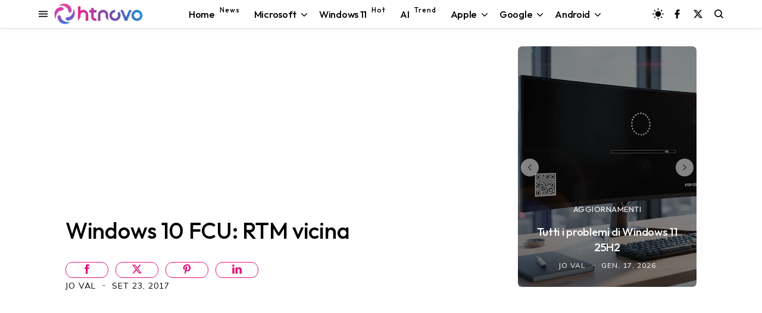

--- FILE ---
content_type: text/html; charset=UTF-8
request_url: https://www.htnovo.net/2017/09/windows-10-fcu-rtm-vicina.html
body_size: 104260
content:
<!DOCTYPE html>
<html dir='ltr' lang='it' xmlns='http://www.w3.org/1999/xhtml' xmlns:b='http://www.google.com/2005/gml/b' xmlns:data='http://www.google.com/2005/gml/data' xmlns:expr='http://www.google.com/2005/gml/expr'>
<head>
<link href='https://fonts.googleapis.com' rel='preconnect'/>
<link crossorigin='crossorigin' href='https://fonts.gstatic.com' rel='preconnect'/>
<link href='https://fonts.googleapis.com/css2?family=Mulish:wght@300;400;500;700&family=Outfit:wght@300;400;500;700&display=swap' rel='stylesheet'/>
<!-- Google tag (gtag.js) -->
<script async='async' src='https://www.googletagmanager.com/gtag/js?id=G-1P61HKS5GE'></script>
<script>
  window.dataLayer = window.dataLayer || [];
  function gtag(){dataLayer.push(arguments);}
  gtag('js', new Date());

  gtag('config', 'G-1P61HKS5GE');
</script>
<script async='async' crossorigin='anonymous' src='https://pagead2.googlesyndication.com/pagead/js/adsbygoogle.js?client=ca-pub-5456390461446339'></script>
<meta content='7744C577261F23DC962C1B9298184CC8' name='msvalidate.01'/>
<meta content='5q33nRZXzc0JoM3HoPNvWsrS8GWh_-GgKxTl-zVCYOA' name='google-site-verification'/>
<meta content='width=device-width, initial-scale=1' name='viewport'/>
<meta content='upgrade-insecure-requests' http-equiv='Content-Security-Policy'/>
<title>
Windows 10 FCU: RTM vicina
</title>
<meta content='text/html; charset=UTF-8' http-equiv='Content-Type'/>
<meta content='#000000' name='theme-color'/>
<meta content='#000000' name='msapplication-navbutton-color'/>
<meta content='blogger' name='generator'/>
<link href='https://www.htnovo.net/favicon.ico' rel='icon' type='image/x-icon'/>
<link href='https://www.htnovo.net/2017/09/windows-10-fcu-rtm-vicina.html' rel='canonical'/>
<link rel="alternate" type="application/atom+xml" title="HTNovo - Atom" href="https://www.htnovo.net/feeds/posts/default" />
<link rel="alternate" type="application/rss+xml" title="HTNovo - RSS" href="https://www.htnovo.net/feeds/posts/default?alt=rss" />
<link rel="service.post" type="application/atom+xml" title="HTNovo - Atom" href="https://www.blogger.com/feeds/8611553973059461472/posts/default" />

<link rel="alternate" type="application/atom+xml" title="HTNovo - Atom" href="https://www.htnovo.net/feeds/6509878960226899288/comments/default" />
<link href='https://blogger.googleusercontent.com/img/b/R29vZ2xl/AVvXsEhZBvalsozoIqjdRcSUUZ8JXYAok1t08fZRtotRgj8_Bpd3_3bH8AavfyclmLUD5UPcbdUIX3pfGa_9JyH5Dn1azKmWANKUW48tuWubZJwOL2jPqnyQzOU6HBtVHOwGRRwNjDP9GzVqldnO/s1600/W10-FCU-RTM-HTNovo.jpg' rel='image_src'/>
<!-- start meta data -->
<meta content='Microsoft ha iniziato la distribuzione delle ultime Build Insider preima del rilascio al grande pubblico del quarto Major Update di Windows 10.' name='description'/>
<!-- openGraph -->
<meta content='Windows 10 FCU: RTM vicina' property='og:title'/>
<meta content='Microsoft ha iniziato la distribuzione delle ultime Build Insider preima del rilascio al grande pubblico del quarto Major Update di Windows 10.' property='og:description'/>
<meta content='https://blogger.googleusercontent.com/img/b/R29vZ2xl/AVvXsEhZBvalsozoIqjdRcSUUZ8JXYAok1t08fZRtotRgj8_Bpd3_3bH8AavfyclmLUD5UPcbdUIX3pfGa_9JyH5Dn1azKmWANKUW48tuWubZJwOL2jPqnyQzOU6HBtVHOwGRRwNjDP9GzVqldnO/w1200-h630-p-k-no-nu/W10-FCU-RTM-HTNovo.jpg' property='og:image'/>
<meta content='https://www.htnovo.net/2017/09/windows-10-fcu-rtm-vicina.html' property='og:url'/>
<meta content='website' property='og:type'/>
<!-- twitterMetatags -->
<meta content='Windows 10 FCU: RTM vicina' name='twitter:title'/>
<meta content='Microsoft ha iniziato la distribuzione delle ultime Build Insider preima del rilascio al grande pubblico del quarto Major Update di Windows 10.' name='twitter:description'/>
<meta content='https://blogger.googleusercontent.com/img/b/R29vZ2xl/AVvXsEhZBvalsozoIqjdRcSUUZ8JXYAok1t08fZRtotRgj8_Bpd3_3bH8AavfyclmLUD5UPcbdUIX3pfGa_9JyH5Dn1azKmWANKUW48tuWubZJwOL2jPqnyQzOU6HBtVHOwGRRwNjDP9GzVqldnO/w1200-h630-p-k-no-nu/W10-FCU-RTM-HTNovo.jpg' name='twitter:image'/>
<meta content='summary_large_image' name='twitter:card'/>
<meta content='https://www.htnovo.net/2017/09/windows-10-fcu-rtm-vicina.html' name='twitter:url'/>
<!--Can't find substitution for tag [blog.ieCssRetrofitLinks]-->
<!-- end meta data -->
<!--[if IE]> <script> (function() { var html5 = ("abbr,article,aside,audio,canvas,datalist,details," + "figure,footer,header,hgroup,mark,menu,meter,nav,output," + "progress,section,time,video").split(','); for (var i = 0; i < html5.length; i++) { document.createElement(html5[i]); } try { document.execCommand('BackgroundImageCache', false, true); } catch(e) {} })(); </script> <![endif]-->
<style type='text/css'>@font-face{font-family:'Open Sans';font-style:normal;font-weight:400;font-stretch:100%;font-display:swap;src:url(//fonts.gstatic.com/s/opensans/v44/memSYaGs126MiZpBA-UvWbX2vVnXBbObj2OVZyOOSr4dVJWUgsjZ0B4taVIUwaEQbjB_mQ.woff2)format('woff2');unicode-range:U+0460-052F,U+1C80-1C8A,U+20B4,U+2DE0-2DFF,U+A640-A69F,U+FE2E-FE2F;}@font-face{font-family:'Open Sans';font-style:normal;font-weight:400;font-stretch:100%;font-display:swap;src:url(//fonts.gstatic.com/s/opensans/v44/memSYaGs126MiZpBA-UvWbX2vVnXBbObj2OVZyOOSr4dVJWUgsjZ0B4kaVIUwaEQbjB_mQ.woff2)format('woff2');unicode-range:U+0301,U+0400-045F,U+0490-0491,U+04B0-04B1,U+2116;}@font-face{font-family:'Open Sans';font-style:normal;font-weight:400;font-stretch:100%;font-display:swap;src:url(//fonts.gstatic.com/s/opensans/v44/memSYaGs126MiZpBA-UvWbX2vVnXBbObj2OVZyOOSr4dVJWUgsjZ0B4saVIUwaEQbjB_mQ.woff2)format('woff2');unicode-range:U+1F00-1FFF;}@font-face{font-family:'Open Sans';font-style:normal;font-weight:400;font-stretch:100%;font-display:swap;src:url(//fonts.gstatic.com/s/opensans/v44/memSYaGs126MiZpBA-UvWbX2vVnXBbObj2OVZyOOSr4dVJWUgsjZ0B4jaVIUwaEQbjB_mQ.woff2)format('woff2');unicode-range:U+0370-0377,U+037A-037F,U+0384-038A,U+038C,U+038E-03A1,U+03A3-03FF;}@font-face{font-family:'Open Sans';font-style:normal;font-weight:400;font-stretch:100%;font-display:swap;src:url(//fonts.gstatic.com/s/opensans/v44/memSYaGs126MiZpBA-UvWbX2vVnXBbObj2OVZyOOSr4dVJWUgsjZ0B4iaVIUwaEQbjB_mQ.woff2)format('woff2');unicode-range:U+0307-0308,U+0590-05FF,U+200C-2010,U+20AA,U+25CC,U+FB1D-FB4F;}@font-face{font-family:'Open Sans';font-style:normal;font-weight:400;font-stretch:100%;font-display:swap;src:url(//fonts.gstatic.com/s/opensans/v44/memSYaGs126MiZpBA-UvWbX2vVnXBbObj2OVZyOOSr4dVJWUgsjZ0B5caVIUwaEQbjB_mQ.woff2)format('woff2');unicode-range:U+0302-0303,U+0305,U+0307-0308,U+0310,U+0312,U+0315,U+031A,U+0326-0327,U+032C,U+032F-0330,U+0332-0333,U+0338,U+033A,U+0346,U+034D,U+0391-03A1,U+03A3-03A9,U+03B1-03C9,U+03D1,U+03D5-03D6,U+03F0-03F1,U+03F4-03F5,U+2016-2017,U+2034-2038,U+203C,U+2040,U+2043,U+2047,U+2050,U+2057,U+205F,U+2070-2071,U+2074-208E,U+2090-209C,U+20D0-20DC,U+20E1,U+20E5-20EF,U+2100-2112,U+2114-2115,U+2117-2121,U+2123-214F,U+2190,U+2192,U+2194-21AE,U+21B0-21E5,U+21F1-21F2,U+21F4-2211,U+2213-2214,U+2216-22FF,U+2308-230B,U+2310,U+2319,U+231C-2321,U+2336-237A,U+237C,U+2395,U+239B-23B7,U+23D0,U+23DC-23E1,U+2474-2475,U+25AF,U+25B3,U+25B7,U+25BD,U+25C1,U+25CA,U+25CC,U+25FB,U+266D-266F,U+27C0-27FF,U+2900-2AFF,U+2B0E-2B11,U+2B30-2B4C,U+2BFE,U+3030,U+FF5B,U+FF5D,U+1D400-1D7FF,U+1EE00-1EEFF;}@font-face{font-family:'Open Sans';font-style:normal;font-weight:400;font-stretch:100%;font-display:swap;src:url(//fonts.gstatic.com/s/opensans/v44/memSYaGs126MiZpBA-UvWbX2vVnXBbObj2OVZyOOSr4dVJWUgsjZ0B5OaVIUwaEQbjB_mQ.woff2)format('woff2');unicode-range:U+0001-000C,U+000E-001F,U+007F-009F,U+20DD-20E0,U+20E2-20E4,U+2150-218F,U+2190,U+2192,U+2194-2199,U+21AF,U+21E6-21F0,U+21F3,U+2218-2219,U+2299,U+22C4-22C6,U+2300-243F,U+2440-244A,U+2460-24FF,U+25A0-27BF,U+2800-28FF,U+2921-2922,U+2981,U+29BF,U+29EB,U+2B00-2BFF,U+4DC0-4DFF,U+FFF9-FFFB,U+10140-1018E,U+10190-1019C,U+101A0,U+101D0-101FD,U+102E0-102FB,U+10E60-10E7E,U+1D2C0-1D2D3,U+1D2E0-1D37F,U+1F000-1F0FF,U+1F100-1F1AD,U+1F1E6-1F1FF,U+1F30D-1F30F,U+1F315,U+1F31C,U+1F31E,U+1F320-1F32C,U+1F336,U+1F378,U+1F37D,U+1F382,U+1F393-1F39F,U+1F3A7-1F3A8,U+1F3AC-1F3AF,U+1F3C2,U+1F3C4-1F3C6,U+1F3CA-1F3CE,U+1F3D4-1F3E0,U+1F3ED,U+1F3F1-1F3F3,U+1F3F5-1F3F7,U+1F408,U+1F415,U+1F41F,U+1F426,U+1F43F,U+1F441-1F442,U+1F444,U+1F446-1F449,U+1F44C-1F44E,U+1F453,U+1F46A,U+1F47D,U+1F4A3,U+1F4B0,U+1F4B3,U+1F4B9,U+1F4BB,U+1F4BF,U+1F4C8-1F4CB,U+1F4D6,U+1F4DA,U+1F4DF,U+1F4E3-1F4E6,U+1F4EA-1F4ED,U+1F4F7,U+1F4F9-1F4FB,U+1F4FD-1F4FE,U+1F503,U+1F507-1F50B,U+1F50D,U+1F512-1F513,U+1F53E-1F54A,U+1F54F-1F5FA,U+1F610,U+1F650-1F67F,U+1F687,U+1F68D,U+1F691,U+1F694,U+1F698,U+1F6AD,U+1F6B2,U+1F6B9-1F6BA,U+1F6BC,U+1F6C6-1F6CF,U+1F6D3-1F6D7,U+1F6E0-1F6EA,U+1F6F0-1F6F3,U+1F6F7-1F6FC,U+1F700-1F7FF,U+1F800-1F80B,U+1F810-1F847,U+1F850-1F859,U+1F860-1F887,U+1F890-1F8AD,U+1F8B0-1F8BB,U+1F8C0-1F8C1,U+1F900-1F90B,U+1F93B,U+1F946,U+1F984,U+1F996,U+1F9E9,U+1FA00-1FA6F,U+1FA70-1FA7C,U+1FA80-1FA89,U+1FA8F-1FAC6,U+1FACE-1FADC,U+1FADF-1FAE9,U+1FAF0-1FAF8,U+1FB00-1FBFF;}@font-face{font-family:'Open Sans';font-style:normal;font-weight:400;font-stretch:100%;font-display:swap;src:url(//fonts.gstatic.com/s/opensans/v44/memSYaGs126MiZpBA-UvWbX2vVnXBbObj2OVZyOOSr4dVJWUgsjZ0B4vaVIUwaEQbjB_mQ.woff2)format('woff2');unicode-range:U+0102-0103,U+0110-0111,U+0128-0129,U+0168-0169,U+01A0-01A1,U+01AF-01B0,U+0300-0301,U+0303-0304,U+0308-0309,U+0323,U+0329,U+1EA0-1EF9,U+20AB;}@font-face{font-family:'Open Sans';font-style:normal;font-weight:400;font-stretch:100%;font-display:swap;src:url(//fonts.gstatic.com/s/opensans/v44/memSYaGs126MiZpBA-UvWbX2vVnXBbObj2OVZyOOSr4dVJWUgsjZ0B4uaVIUwaEQbjB_mQ.woff2)format('woff2');unicode-range:U+0100-02BA,U+02BD-02C5,U+02C7-02CC,U+02CE-02D7,U+02DD-02FF,U+0304,U+0308,U+0329,U+1D00-1DBF,U+1E00-1E9F,U+1EF2-1EFF,U+2020,U+20A0-20AB,U+20AD-20C0,U+2113,U+2C60-2C7F,U+A720-A7FF;}@font-face{font-family:'Open Sans';font-style:normal;font-weight:400;font-stretch:100%;font-display:swap;src:url(//fonts.gstatic.com/s/opensans/v44/memSYaGs126MiZpBA-UvWbX2vVnXBbObj2OVZyOOSr4dVJWUgsjZ0B4gaVIUwaEQbjA.woff2)format('woff2');unicode-range:U+0000-00FF,U+0131,U+0152-0153,U+02BB-02BC,U+02C6,U+02DA,U+02DC,U+0304,U+0308,U+0329,U+2000-206F,U+20AC,U+2122,U+2191,U+2193,U+2212,U+2215,U+FEFF,U+FFFD;}@font-face{font-family:'Play';font-style:normal;font-weight:400;font-display:swap;src:url(//fonts.gstatic.com/s/play/v21/6aez4K2oVqwIvtg2H70Q13HqPA.woff2)format('woff2');unicode-range:U+0460-052F,U+1C80-1C8A,U+20B4,U+2DE0-2DFF,U+A640-A69F,U+FE2E-FE2F;}@font-face{font-family:'Play';font-style:normal;font-weight:400;font-display:swap;src:url(//fonts.gstatic.com/s/play/v21/6aez4K2oVqwIvtE2H70Q13HqPA.woff2)format('woff2');unicode-range:U+0301,U+0400-045F,U+0490-0491,U+04B0-04B1,U+2116;}@font-face{font-family:'Play';font-style:normal;font-weight:400;font-display:swap;src:url(//fonts.gstatic.com/s/play/v21/6aez4K2oVqwIvtY2H70Q13HqPA.woff2)format('woff2');unicode-range:U+0370-0377,U+037A-037F,U+0384-038A,U+038C,U+038E-03A1,U+03A3-03FF;}@font-face{font-family:'Play';font-style:normal;font-weight:400;font-display:swap;src:url(//fonts.gstatic.com/s/play/v21/6aez4K2oVqwIvto2H70Q13HqPA.woff2)format('woff2');unicode-range:U+0102-0103,U+0110-0111,U+0128-0129,U+0168-0169,U+01A0-01A1,U+01AF-01B0,U+0300-0301,U+0303-0304,U+0308-0309,U+0323,U+0329,U+1EA0-1EF9,U+20AB;}@font-face{font-family:'Play';font-style:normal;font-weight:400;font-display:swap;src:url(//fonts.gstatic.com/s/play/v21/6aez4K2oVqwIvts2H70Q13HqPA.woff2)format('woff2');unicode-range:U+0100-02BA,U+02BD-02C5,U+02C7-02CC,U+02CE-02D7,U+02DD-02FF,U+0304,U+0308,U+0329,U+1D00-1DBF,U+1E00-1E9F,U+1EF2-1EFF,U+2020,U+20A0-20AB,U+20AD-20C0,U+2113,U+2C60-2C7F,U+A720-A7FF;}@font-face{font-family:'Play';font-style:normal;font-weight:400;font-display:swap;src:url(//fonts.gstatic.com/s/play/v21/6aez4K2oVqwIvtU2H70Q13E.woff2)format('woff2');unicode-range:U+0000-00FF,U+0131,U+0152-0153,U+02BB-02BC,U+02C6,U+02DA,U+02DC,U+0304,U+0308,U+0329,U+2000-206F,U+20AC,U+2122,U+2191,U+2193,U+2212,U+2215,U+FEFF,U+FFFD;}@font-face{font-family:'Play';font-style:normal;font-weight:700;font-display:swap;src:url(//fonts.gstatic.com/s/play/v21/6ae84K2oVqwItm4TCp0y2lvQNTIQoQ.woff2)format('woff2');unicode-range:U+0460-052F,U+1C80-1C8A,U+20B4,U+2DE0-2DFF,U+A640-A69F,U+FE2E-FE2F;}@font-face{font-family:'Play';font-style:normal;font-weight:700;font-display:swap;src:url(//fonts.gstatic.com/s/play/v21/6ae84K2oVqwItm4TCpQy2lvQNTIQoQ.woff2)format('woff2');unicode-range:U+0301,U+0400-045F,U+0490-0491,U+04B0-04B1,U+2116;}@font-face{font-family:'Play';font-style:normal;font-weight:700;font-display:swap;src:url(//fonts.gstatic.com/s/play/v21/6ae84K2oVqwItm4TCpMy2lvQNTIQoQ.woff2)format('woff2');unicode-range:U+0370-0377,U+037A-037F,U+0384-038A,U+038C,U+038E-03A1,U+03A3-03FF;}@font-face{font-family:'Play';font-style:normal;font-weight:700;font-display:swap;src:url(//fonts.gstatic.com/s/play/v21/6ae84K2oVqwItm4TCp8y2lvQNTIQoQ.woff2)format('woff2');unicode-range:U+0102-0103,U+0110-0111,U+0128-0129,U+0168-0169,U+01A0-01A1,U+01AF-01B0,U+0300-0301,U+0303-0304,U+0308-0309,U+0323,U+0329,U+1EA0-1EF9,U+20AB;}@font-face{font-family:'Play';font-style:normal;font-weight:700;font-display:swap;src:url(//fonts.gstatic.com/s/play/v21/6ae84K2oVqwItm4TCp4y2lvQNTIQoQ.woff2)format('woff2');unicode-range:U+0100-02BA,U+02BD-02C5,U+02C7-02CC,U+02CE-02D7,U+02DD-02FF,U+0304,U+0308,U+0329,U+1D00-1DBF,U+1E00-1E9F,U+1EF2-1EFF,U+2020,U+20A0-20AB,U+20AD-20C0,U+2113,U+2C60-2C7F,U+A720-A7FF;}@font-face{font-family:'Play';font-style:normal;font-weight:700;font-display:swap;src:url(//fonts.gstatic.com/s/play/v21/6ae84K2oVqwItm4TCpAy2lvQNTI.woff2)format('woff2');unicode-range:U+0000-00FF,U+0131,U+0152-0153,U+02BB-02BC,U+02C6,U+02DA,U+02DC,U+0304,U+0308,U+0329,U+2000-206F,U+20AC,U+2122,U+2191,U+2193,U+2212,U+2215,U+FEFF,U+FFFD;}@font-face{font-family:'Roboto';font-style:normal;font-weight:400;font-stretch:100%;font-display:swap;src:url(//fonts.gstatic.com/s/roboto/v50/KFO7CnqEu92Fr1ME7kSn66aGLdTylUAMa3GUBHMdazTgWw.woff2)format('woff2');unicode-range:U+0460-052F,U+1C80-1C8A,U+20B4,U+2DE0-2DFF,U+A640-A69F,U+FE2E-FE2F;}@font-face{font-family:'Roboto';font-style:normal;font-weight:400;font-stretch:100%;font-display:swap;src:url(//fonts.gstatic.com/s/roboto/v50/KFO7CnqEu92Fr1ME7kSn66aGLdTylUAMa3iUBHMdazTgWw.woff2)format('woff2');unicode-range:U+0301,U+0400-045F,U+0490-0491,U+04B0-04B1,U+2116;}@font-face{font-family:'Roboto';font-style:normal;font-weight:400;font-stretch:100%;font-display:swap;src:url(//fonts.gstatic.com/s/roboto/v50/KFO7CnqEu92Fr1ME7kSn66aGLdTylUAMa3CUBHMdazTgWw.woff2)format('woff2');unicode-range:U+1F00-1FFF;}@font-face{font-family:'Roboto';font-style:normal;font-weight:400;font-stretch:100%;font-display:swap;src:url(//fonts.gstatic.com/s/roboto/v50/KFO7CnqEu92Fr1ME7kSn66aGLdTylUAMa3-UBHMdazTgWw.woff2)format('woff2');unicode-range:U+0370-0377,U+037A-037F,U+0384-038A,U+038C,U+038E-03A1,U+03A3-03FF;}@font-face{font-family:'Roboto';font-style:normal;font-weight:400;font-stretch:100%;font-display:swap;src:url(//fonts.gstatic.com/s/roboto/v50/KFO7CnqEu92Fr1ME7kSn66aGLdTylUAMawCUBHMdazTgWw.woff2)format('woff2');unicode-range:U+0302-0303,U+0305,U+0307-0308,U+0310,U+0312,U+0315,U+031A,U+0326-0327,U+032C,U+032F-0330,U+0332-0333,U+0338,U+033A,U+0346,U+034D,U+0391-03A1,U+03A3-03A9,U+03B1-03C9,U+03D1,U+03D5-03D6,U+03F0-03F1,U+03F4-03F5,U+2016-2017,U+2034-2038,U+203C,U+2040,U+2043,U+2047,U+2050,U+2057,U+205F,U+2070-2071,U+2074-208E,U+2090-209C,U+20D0-20DC,U+20E1,U+20E5-20EF,U+2100-2112,U+2114-2115,U+2117-2121,U+2123-214F,U+2190,U+2192,U+2194-21AE,U+21B0-21E5,U+21F1-21F2,U+21F4-2211,U+2213-2214,U+2216-22FF,U+2308-230B,U+2310,U+2319,U+231C-2321,U+2336-237A,U+237C,U+2395,U+239B-23B7,U+23D0,U+23DC-23E1,U+2474-2475,U+25AF,U+25B3,U+25B7,U+25BD,U+25C1,U+25CA,U+25CC,U+25FB,U+266D-266F,U+27C0-27FF,U+2900-2AFF,U+2B0E-2B11,U+2B30-2B4C,U+2BFE,U+3030,U+FF5B,U+FF5D,U+1D400-1D7FF,U+1EE00-1EEFF;}@font-face{font-family:'Roboto';font-style:normal;font-weight:400;font-stretch:100%;font-display:swap;src:url(//fonts.gstatic.com/s/roboto/v50/KFO7CnqEu92Fr1ME7kSn66aGLdTylUAMaxKUBHMdazTgWw.woff2)format('woff2');unicode-range:U+0001-000C,U+000E-001F,U+007F-009F,U+20DD-20E0,U+20E2-20E4,U+2150-218F,U+2190,U+2192,U+2194-2199,U+21AF,U+21E6-21F0,U+21F3,U+2218-2219,U+2299,U+22C4-22C6,U+2300-243F,U+2440-244A,U+2460-24FF,U+25A0-27BF,U+2800-28FF,U+2921-2922,U+2981,U+29BF,U+29EB,U+2B00-2BFF,U+4DC0-4DFF,U+FFF9-FFFB,U+10140-1018E,U+10190-1019C,U+101A0,U+101D0-101FD,U+102E0-102FB,U+10E60-10E7E,U+1D2C0-1D2D3,U+1D2E0-1D37F,U+1F000-1F0FF,U+1F100-1F1AD,U+1F1E6-1F1FF,U+1F30D-1F30F,U+1F315,U+1F31C,U+1F31E,U+1F320-1F32C,U+1F336,U+1F378,U+1F37D,U+1F382,U+1F393-1F39F,U+1F3A7-1F3A8,U+1F3AC-1F3AF,U+1F3C2,U+1F3C4-1F3C6,U+1F3CA-1F3CE,U+1F3D4-1F3E0,U+1F3ED,U+1F3F1-1F3F3,U+1F3F5-1F3F7,U+1F408,U+1F415,U+1F41F,U+1F426,U+1F43F,U+1F441-1F442,U+1F444,U+1F446-1F449,U+1F44C-1F44E,U+1F453,U+1F46A,U+1F47D,U+1F4A3,U+1F4B0,U+1F4B3,U+1F4B9,U+1F4BB,U+1F4BF,U+1F4C8-1F4CB,U+1F4D6,U+1F4DA,U+1F4DF,U+1F4E3-1F4E6,U+1F4EA-1F4ED,U+1F4F7,U+1F4F9-1F4FB,U+1F4FD-1F4FE,U+1F503,U+1F507-1F50B,U+1F50D,U+1F512-1F513,U+1F53E-1F54A,U+1F54F-1F5FA,U+1F610,U+1F650-1F67F,U+1F687,U+1F68D,U+1F691,U+1F694,U+1F698,U+1F6AD,U+1F6B2,U+1F6B9-1F6BA,U+1F6BC,U+1F6C6-1F6CF,U+1F6D3-1F6D7,U+1F6E0-1F6EA,U+1F6F0-1F6F3,U+1F6F7-1F6FC,U+1F700-1F7FF,U+1F800-1F80B,U+1F810-1F847,U+1F850-1F859,U+1F860-1F887,U+1F890-1F8AD,U+1F8B0-1F8BB,U+1F8C0-1F8C1,U+1F900-1F90B,U+1F93B,U+1F946,U+1F984,U+1F996,U+1F9E9,U+1FA00-1FA6F,U+1FA70-1FA7C,U+1FA80-1FA89,U+1FA8F-1FAC6,U+1FACE-1FADC,U+1FADF-1FAE9,U+1FAF0-1FAF8,U+1FB00-1FBFF;}@font-face{font-family:'Roboto';font-style:normal;font-weight:400;font-stretch:100%;font-display:swap;src:url(//fonts.gstatic.com/s/roboto/v50/KFO7CnqEu92Fr1ME7kSn66aGLdTylUAMa3OUBHMdazTgWw.woff2)format('woff2');unicode-range:U+0102-0103,U+0110-0111,U+0128-0129,U+0168-0169,U+01A0-01A1,U+01AF-01B0,U+0300-0301,U+0303-0304,U+0308-0309,U+0323,U+0329,U+1EA0-1EF9,U+20AB;}@font-face{font-family:'Roboto';font-style:normal;font-weight:400;font-stretch:100%;font-display:swap;src:url(//fonts.gstatic.com/s/roboto/v50/KFO7CnqEu92Fr1ME7kSn66aGLdTylUAMa3KUBHMdazTgWw.woff2)format('woff2');unicode-range:U+0100-02BA,U+02BD-02C5,U+02C7-02CC,U+02CE-02D7,U+02DD-02FF,U+0304,U+0308,U+0329,U+1D00-1DBF,U+1E00-1E9F,U+1EF2-1EFF,U+2020,U+20A0-20AB,U+20AD-20C0,U+2113,U+2C60-2C7F,U+A720-A7FF;}@font-face{font-family:'Roboto';font-style:normal;font-weight:400;font-stretch:100%;font-display:swap;src:url(//fonts.gstatic.com/s/roboto/v50/KFO7CnqEu92Fr1ME7kSn66aGLdTylUAMa3yUBHMdazQ.woff2)format('woff2');unicode-range:U+0000-00FF,U+0131,U+0152-0153,U+02BB-02BC,U+02C6,U+02DA,U+02DC,U+0304,U+0308,U+0329,U+2000-206F,U+20AC,U+2122,U+2191,U+2193,U+2212,U+2215,U+FEFF,U+FFFD;}@font-face{font-family:'Roboto';font-style:normal;font-weight:700;font-stretch:100%;font-display:swap;src:url(//fonts.gstatic.com/s/roboto/v50/KFO7CnqEu92Fr1ME7kSn66aGLdTylUAMa3GUBHMdazTgWw.woff2)format('woff2');unicode-range:U+0460-052F,U+1C80-1C8A,U+20B4,U+2DE0-2DFF,U+A640-A69F,U+FE2E-FE2F;}@font-face{font-family:'Roboto';font-style:normal;font-weight:700;font-stretch:100%;font-display:swap;src:url(//fonts.gstatic.com/s/roboto/v50/KFO7CnqEu92Fr1ME7kSn66aGLdTylUAMa3iUBHMdazTgWw.woff2)format('woff2');unicode-range:U+0301,U+0400-045F,U+0490-0491,U+04B0-04B1,U+2116;}@font-face{font-family:'Roboto';font-style:normal;font-weight:700;font-stretch:100%;font-display:swap;src:url(//fonts.gstatic.com/s/roboto/v50/KFO7CnqEu92Fr1ME7kSn66aGLdTylUAMa3CUBHMdazTgWw.woff2)format('woff2');unicode-range:U+1F00-1FFF;}@font-face{font-family:'Roboto';font-style:normal;font-weight:700;font-stretch:100%;font-display:swap;src:url(//fonts.gstatic.com/s/roboto/v50/KFO7CnqEu92Fr1ME7kSn66aGLdTylUAMa3-UBHMdazTgWw.woff2)format('woff2');unicode-range:U+0370-0377,U+037A-037F,U+0384-038A,U+038C,U+038E-03A1,U+03A3-03FF;}@font-face{font-family:'Roboto';font-style:normal;font-weight:700;font-stretch:100%;font-display:swap;src:url(//fonts.gstatic.com/s/roboto/v50/KFO7CnqEu92Fr1ME7kSn66aGLdTylUAMawCUBHMdazTgWw.woff2)format('woff2');unicode-range:U+0302-0303,U+0305,U+0307-0308,U+0310,U+0312,U+0315,U+031A,U+0326-0327,U+032C,U+032F-0330,U+0332-0333,U+0338,U+033A,U+0346,U+034D,U+0391-03A1,U+03A3-03A9,U+03B1-03C9,U+03D1,U+03D5-03D6,U+03F0-03F1,U+03F4-03F5,U+2016-2017,U+2034-2038,U+203C,U+2040,U+2043,U+2047,U+2050,U+2057,U+205F,U+2070-2071,U+2074-208E,U+2090-209C,U+20D0-20DC,U+20E1,U+20E5-20EF,U+2100-2112,U+2114-2115,U+2117-2121,U+2123-214F,U+2190,U+2192,U+2194-21AE,U+21B0-21E5,U+21F1-21F2,U+21F4-2211,U+2213-2214,U+2216-22FF,U+2308-230B,U+2310,U+2319,U+231C-2321,U+2336-237A,U+237C,U+2395,U+239B-23B7,U+23D0,U+23DC-23E1,U+2474-2475,U+25AF,U+25B3,U+25B7,U+25BD,U+25C1,U+25CA,U+25CC,U+25FB,U+266D-266F,U+27C0-27FF,U+2900-2AFF,U+2B0E-2B11,U+2B30-2B4C,U+2BFE,U+3030,U+FF5B,U+FF5D,U+1D400-1D7FF,U+1EE00-1EEFF;}@font-face{font-family:'Roboto';font-style:normal;font-weight:700;font-stretch:100%;font-display:swap;src:url(//fonts.gstatic.com/s/roboto/v50/KFO7CnqEu92Fr1ME7kSn66aGLdTylUAMaxKUBHMdazTgWw.woff2)format('woff2');unicode-range:U+0001-000C,U+000E-001F,U+007F-009F,U+20DD-20E0,U+20E2-20E4,U+2150-218F,U+2190,U+2192,U+2194-2199,U+21AF,U+21E6-21F0,U+21F3,U+2218-2219,U+2299,U+22C4-22C6,U+2300-243F,U+2440-244A,U+2460-24FF,U+25A0-27BF,U+2800-28FF,U+2921-2922,U+2981,U+29BF,U+29EB,U+2B00-2BFF,U+4DC0-4DFF,U+FFF9-FFFB,U+10140-1018E,U+10190-1019C,U+101A0,U+101D0-101FD,U+102E0-102FB,U+10E60-10E7E,U+1D2C0-1D2D3,U+1D2E0-1D37F,U+1F000-1F0FF,U+1F100-1F1AD,U+1F1E6-1F1FF,U+1F30D-1F30F,U+1F315,U+1F31C,U+1F31E,U+1F320-1F32C,U+1F336,U+1F378,U+1F37D,U+1F382,U+1F393-1F39F,U+1F3A7-1F3A8,U+1F3AC-1F3AF,U+1F3C2,U+1F3C4-1F3C6,U+1F3CA-1F3CE,U+1F3D4-1F3E0,U+1F3ED,U+1F3F1-1F3F3,U+1F3F5-1F3F7,U+1F408,U+1F415,U+1F41F,U+1F426,U+1F43F,U+1F441-1F442,U+1F444,U+1F446-1F449,U+1F44C-1F44E,U+1F453,U+1F46A,U+1F47D,U+1F4A3,U+1F4B0,U+1F4B3,U+1F4B9,U+1F4BB,U+1F4BF,U+1F4C8-1F4CB,U+1F4D6,U+1F4DA,U+1F4DF,U+1F4E3-1F4E6,U+1F4EA-1F4ED,U+1F4F7,U+1F4F9-1F4FB,U+1F4FD-1F4FE,U+1F503,U+1F507-1F50B,U+1F50D,U+1F512-1F513,U+1F53E-1F54A,U+1F54F-1F5FA,U+1F610,U+1F650-1F67F,U+1F687,U+1F68D,U+1F691,U+1F694,U+1F698,U+1F6AD,U+1F6B2,U+1F6B9-1F6BA,U+1F6BC,U+1F6C6-1F6CF,U+1F6D3-1F6D7,U+1F6E0-1F6EA,U+1F6F0-1F6F3,U+1F6F7-1F6FC,U+1F700-1F7FF,U+1F800-1F80B,U+1F810-1F847,U+1F850-1F859,U+1F860-1F887,U+1F890-1F8AD,U+1F8B0-1F8BB,U+1F8C0-1F8C1,U+1F900-1F90B,U+1F93B,U+1F946,U+1F984,U+1F996,U+1F9E9,U+1FA00-1FA6F,U+1FA70-1FA7C,U+1FA80-1FA89,U+1FA8F-1FAC6,U+1FACE-1FADC,U+1FADF-1FAE9,U+1FAF0-1FAF8,U+1FB00-1FBFF;}@font-face{font-family:'Roboto';font-style:normal;font-weight:700;font-stretch:100%;font-display:swap;src:url(//fonts.gstatic.com/s/roboto/v50/KFO7CnqEu92Fr1ME7kSn66aGLdTylUAMa3OUBHMdazTgWw.woff2)format('woff2');unicode-range:U+0102-0103,U+0110-0111,U+0128-0129,U+0168-0169,U+01A0-01A1,U+01AF-01B0,U+0300-0301,U+0303-0304,U+0308-0309,U+0323,U+0329,U+1EA0-1EF9,U+20AB;}@font-face{font-family:'Roboto';font-style:normal;font-weight:700;font-stretch:100%;font-display:swap;src:url(//fonts.gstatic.com/s/roboto/v50/KFO7CnqEu92Fr1ME7kSn66aGLdTylUAMa3KUBHMdazTgWw.woff2)format('woff2');unicode-range:U+0100-02BA,U+02BD-02C5,U+02C7-02CC,U+02CE-02D7,U+02DD-02FF,U+0304,U+0308,U+0329,U+1D00-1DBF,U+1E00-1E9F,U+1EF2-1EFF,U+2020,U+20A0-20AB,U+20AD-20C0,U+2113,U+2C60-2C7F,U+A720-A7FF;}@font-face{font-family:'Roboto';font-style:normal;font-weight:700;font-stretch:100%;font-display:swap;src:url(//fonts.gstatic.com/s/roboto/v50/KFO7CnqEu92Fr1ME7kSn66aGLdTylUAMa3yUBHMdazQ.woff2)format('woff2');unicode-range:U+0000-00FF,U+0131,U+0152-0153,U+02BB-02BC,U+02C6,U+02DA,U+02DC,U+0304,U+0308,U+0329,U+2000-206F,U+20AC,U+2122,U+2191,U+2193,U+2212,U+2215,U+FEFF,U+FFFD;}</style>
<style>
    .dark-mode .gsc-control-cse,
    .dark-mode .gsc-results-wrapper-visible,
    .dark-mode .gsc-webResult,
    .dark-mode .gsc-resultsbox-visible,
    .dark-mode .gsc-result-info-container,
    .dark-mode .gsc-expansionArea {
      background-color: #121212 !important;
      color: #ffffff !important;
    }

    .dark-mode .gs-title,
    .dark-mode .gs-title * {
      color: #ffffff !important;
    }

    .dark-mode .gs-snippet,
    .dark-mode .gs-snippet * {
      color: #dddddd !important;
    }

    .dark-mode .gs-visibleUrl {
      color: #aaaaaa !important;
    }

    .dark-mode .gsc-url-top {
      color: #999999 !important;
    }

    .dark-mode input.gsc-input {
      background-color: #1f1f1f !important;
      color: #ffffff !important;
      border-color: #444 !important;
    }

    .dark-mode .gsc-tabHeader.gsc-tabhInactive {
      background: #2a2a2a !important;
      color: #ccc !important;
    }

    .dark-mode .gsc-tabHeader.gsc-tabhActive {
      background: #000000 !important;
      color: #fff !important;
    }

    .dark-mode .gsc-cursor-box {
      background: #1a1a1a !important;
    }

    .dark-mode .gsc-cursor-page {
      color: #ccc !important;
    }

    .dark-mode .gsc-cursor-current-page {
      color: #fff !important;
      font-weight: bold;
    }

    .dark-mode .gsc-results .gsc-cursor-box .gsc-cursor-page {
      color: #ccc !important;
    }
  </style>
<style>
  .dark-mode .gsc-adBlock,
  .dark-mode .gsc-adBlockInvisible {
    background-color: #121212 !important;
    color: #ffffff !important;
  }

  /* Fix numeri paginazione */
  .dark-mode .gsc-cursor-page {
    background-color: #1a1a1a !important;
    color: #ffffff !important;
    border: 1px solid #444 !important;
  }

  .dark-mode .gsc-cursor-current-page {
    background-color: #e2127a !important;
    color: #ffffff !important;
    font-weight: bold;
  }
</style>
<style>
	
	
/*!
 * Bootstrap Grid v4.2.1 (https://getbootstrap.com/)
 * Copyright 2011-2018 The Bootstrap Authors
 * Copyright 2011-2018 Twitter, Inc.
 * Licensed under MIT (https://github.com/twbs/bootstrap/blob/master/LICENSE)
 */html{box-sizing:border-box;-ms-overflow-style:scrollbar}*,::after,::before{box-sizing:inherit}.container{width:100%;padding-right:15px;padding-left:15px;margin-right:auto;margin-left:auto}@media (min-width:576px){.container{max-width:540px}}@media (min-width:768px){.container{max-width:720px}}@media (min-width:992px){.container{max-width:960px}}@media (min-width:1200px){.container{max-width:1140px}}.container-fluid{width:100%;padding-right:15px;padding-left:15px;margin-right:auto;margin-left:auto}.row{display:-ms-flexbox;display:flex;-ms-flex-wrap:wrap;flex-wrap:wrap;margin-right:-15px;margin-left:-15px}.no-gutters{margin-right:0;margin-left:0}.no-gutters>.col,.no-gutters>[class*=col-]{padding-right:0;padding-left:0}.col,.col-1,.col-10,.col-11,.col-12,.col-2,.col-3,.col-4,.col-5,.col-6,.col-7,.col-8,.col-9,.col-auto,.col-lg,.col-lg-1,.col-lg-10,.col-lg-11,.col-lg-12,.col-lg-2,.col-lg-3,.col-lg-4,.col-lg-5,.col-lg-6,.col-lg-7,.col-lg-8,.col-lg-9,.col-lg-auto,.col-md,.col-md-1,.col-md-10,.col-md-11,.col-md-12,.col-md-2,.col-md-3,.col-md-4,.col-md-5,.col-md-6,.col-md-7,.col-md-8,.col-md-9,.col-md-auto,.col-sm,.col-sm-1,.col-sm-10,.col-sm-11,.col-sm-12,.col-sm-2,.col-sm-3,.col-sm-4,.col-sm-5,.col-sm-6,.col-sm-7,.col-sm-8,.col-sm-9,.col-sm-auto,.col-xl,.col-xl-1,.col-xl-10,.col-xl-11,.col-xl-12,.col-xl-2,.col-xl-3,.col-xl-4,.col-xl-5,.col-xl-6,.col-xl-7,.col-xl-8,.col-xl-9,.col-xl-auto{position:relative;width:100%;padding-right:15px;padding-left:15px}.col{-ms-flex-preferred-size:0;flex-basis:0;-ms-flex-positive:1;flex-grow:1;max-width:100%}.col-auto{-ms-flex:0 0 auto;flex:0 0 auto;width:auto;max-width:100%}.col-1{-ms-flex:0 0 8.333333%;flex:0 0 8.333333%;max-width:8.333333%}.col-2{-ms-flex:0 0 16.666667%;flex:0 0 16.666667%;max-width:16.666667%}.col-3{-ms-flex:0 0 25%;flex:0 0 25%;max-width:25%}.col-4{-ms-flex:0 0 33.333333%;flex:0 0 33.333333%;max-width:33.333333%}.col-5{-ms-flex:0 0 41.666667%;flex:0 0 41.666667%;max-width:41.666667%}.col-6{-ms-flex:0 0 50%;flex:0 0 50%;max-width:50%}.col-7{-ms-flex:0 0 58.333333%;flex:0 0 58.333333%;max-width:58.333333%}.col-8{-ms-flex:0 0 66.666667%;flex:0 0 66.666667%;max-width:66.666667%}.col-9{-ms-flex:0 0 75%;flex:0 0 75%;max-width:75%}.col-10{-ms-flex:0 0 83.333333%;flex:0 0 83.333333%;max-width:83.333333%}.col-11{-ms-flex:0 0 91.666667%;flex:0 0 91.666667%;max-width:91.666667%}.col-12{-ms-flex:0 0 100%;flex:0 0 100%;max-width:100%}.order-first{-ms-flex-order:-1;order:-1}.order-last{-ms-flex-order:13;order:13}.order-0{-ms-flex-order:0;order:0}.order-1{-ms-flex-order:1;order:1}.order-2{-ms-flex-order:2;order:2}.order-3{-ms-flex-order:3;order:3}.order-4{-ms-flex-order:4;order:4}.order-5{-ms-flex-order:5;order:5}.order-6{-ms-flex-order:6;order:6}.order-7{-ms-flex-order:7;order:7}.order-8{-ms-flex-order:8;order:8}.order-9{-ms-flex-order:9;order:9}.order-10{-ms-flex-order:10;order:10}.order-11{-ms-flex-order:11;order:11}.order-12{-ms-flex-order:12;order:12}.offset-1{margin-left:8.333333%}.offset-2{margin-left:16.666667%}.offset-3{margin-left:25%}.offset-4{margin-left:33.333333%}.offset-5{margin-left:41.666667%}.offset-6{margin-left:50%}.offset-7{margin-left:58.333333%}.offset-8{margin-left:66.666667%}.offset-9{margin-left:75%}.offset-10{margin-left:83.333333%}.offset-11{margin-left:91.666667%}@media (min-width:576px){.col-sm{-ms-flex-preferred-size:0;flex-basis:0;-ms-flex-positive:1;flex-grow:1;max-width:100%}.col-sm-auto{-ms-flex:0 0 auto;flex:0 0 auto;width:auto;max-width:100%}.col-sm-1{-ms-flex:0 0 8.333333%;flex:0 0 8.333333%;max-width:8.333333%}.col-sm-2{-ms-flex:0 0 16.666667%;flex:0 0 16.666667%;max-width:16.666667%}.col-sm-3{-ms-flex:0 0 25%;flex:0 0 25%;max-width:25%}.col-sm-4{-ms-flex:0 0 33.333333%;flex:0 0 33.333333%;max-width:33.333333%}.col-sm-5{-ms-flex:0 0 41.666667%;flex:0 0 41.666667%;max-width:41.666667%}.col-sm-6{-ms-flex:0 0 50%;flex:0 0 50%;max-width:50%}.col-sm-7{-ms-flex:0 0 58.333333%;flex:0 0 58.333333%;max-width:58.333333%}.col-sm-8{-ms-flex:0 0 66.666667%;flex:0 0 66.666667%;max-width:66.666667%}.col-sm-9{-ms-flex:0 0 75%;flex:0 0 75%;max-width:75%}.col-sm-10{-ms-flex:0 0 83.333333%;flex:0 0 83.333333%;max-width:83.333333%}.col-sm-11{-ms-flex:0 0 91.666667%;flex:0 0 91.666667%;max-width:91.666667%}.col-sm-12{-ms-flex:0 0 100%;flex:0 0 100%;max-width:100%}.order-sm-first{-ms-flex-order:-1;order:-1}.order-sm-last{-ms-flex-order:13;order:13}.order-sm-0{-ms-flex-order:0;order:0}.order-sm-1{-ms-flex-order:1;order:1}.order-sm-2{-ms-flex-order:2;order:2}.order-sm-3{-ms-flex-order:3;order:3}.order-sm-4{-ms-flex-order:4;order:4}.order-sm-5{-ms-flex-order:5;order:5}.order-sm-6{-ms-flex-order:6;order:6}.order-sm-7{-ms-flex-order:7;order:7}.order-sm-8{-ms-flex-order:8;order:8}.order-sm-9{-ms-flex-order:9;order:9}.order-sm-10{-ms-flex-order:10;order:10}.order-sm-11{-ms-flex-order:11;order:11}.order-sm-12{-ms-flex-order:12;order:12}.offset-sm-0{margin-left:0}.offset-sm-1{margin-left:8.333333%}.offset-sm-2{margin-left:16.666667%}.offset-sm-3{margin-left:25%}.offset-sm-4{margin-left:33.333333%}.offset-sm-5{margin-left:41.666667%}.offset-sm-6{margin-left:50%}.offset-sm-7{margin-left:58.333333%}.offset-sm-8{margin-left:66.666667%}.offset-sm-9{margin-left:75%}.offset-sm-10{margin-left:83.333333%}.offset-sm-11{margin-left:91.666667%}}@media (min-width:768px){.col-md{-ms-flex-preferred-size:0;flex-basis:0;-ms-flex-positive:1;flex-grow:1;max-width:100%}.col-md-auto{-ms-flex:0 0 auto;flex:0 0 auto;width:auto;max-width:100%}.col-md-1{-ms-flex:0 0 8.333333%;flex:0 0 8.333333%;max-width:8.333333%}.col-md-2{-ms-flex:0 0 16.666667%;flex:0 0 16.666667%;max-width:16.666667%}.col-md-3{-ms-flex:0 0 25%;flex:0 0 25%;max-width:25%}.col-md-4{-ms-flex:0 0 33.333333%;flex:0 0 33.333333%;max-width:33.333333%}.col-md-5{-ms-flex:0 0 41.666667%;flex:0 0 41.666667%;max-width:41.666667%}.col-md-6{-ms-flex:0 0 50%;flex:0 0 50%;max-width:50%}.col-md-7{-ms-flex:0 0 58.333333%;flex:0 0 58.333333%;max-width:58.333333%}.col-md-8{-ms-flex:0 0 66.666667%;flex:0 0 66.666667%;max-width:66.666667%}.col-md-9{-ms-flex:0 0 75%;flex:0 0 75%;max-width:75%}.col-md-10{-ms-flex:0 0 83.333333%;flex:0 0 83.333333%;max-width:83.333333%}.col-md-11{-ms-flex:0 0 91.666667%;flex:0 0 91.666667%;max-width:91.666667%}.col-md-12{-ms-flex:0 0 100%;flex:0 0 100%;max-width:100%}.order-md-first{-ms-flex-order:-1;order:-1}.order-md-last{-ms-flex-order:13;order:13}.order-md-0{-ms-flex-order:0;order:0}.order-md-1{-ms-flex-order:1;order:1}.order-md-2{-ms-flex-order:2;order:2}.order-md-3{-ms-flex-order:3;order:3}.order-md-4{-ms-flex-order:4;order:4}.order-md-5{-ms-flex-order:5;order:5}.order-md-6{-ms-flex-order:6;order:6}.order-md-7{-ms-flex-order:7;order:7}.order-md-8{-ms-flex-order:8;order:8}.order-md-9{-ms-flex-order:9;order:9}.order-md-10{-ms-flex-order:10;order:10}.order-md-11{-ms-flex-order:11;order:11}.order-md-12{-ms-flex-order:12;order:12}.offset-md-0{margin-left:0}.offset-md-1{margin-left:8.333333%}.offset-md-2{margin-left:16.666667%}.offset-md-3{margin-left:25%}.offset-md-4{margin-left:33.333333%}.offset-md-5{margin-left:41.666667%}.offset-md-6{margin-left:50%}.offset-md-7{margin-left:58.333333%}.offset-md-8{margin-left:66.666667%}.offset-md-9{margin-left:75%}.offset-md-10{margin-left:83.333333%}.offset-md-11{margin-left:91.666667%}}@media (min-width:992px){.col-lg{-ms-flex-preferred-size:0;flex-basis:0;-ms-flex-positive:1;flex-grow:1;max-width:100%}.col-lg-auto{-ms-flex:0 0 auto;flex:0 0 auto;width:auto;max-width:100%}.col-lg-1{-ms-flex:0 0 8.333333%;flex:0 0 8.333333%;max-width:8.333333%}.col-lg-2{-ms-flex:0 0 16.666667%;flex:0 0 16.666667%;max-width:16.666667%}.col-lg-3{-ms-flex:0 0 25%;flex:0 0 25%;max-width:25%}.col-lg-4{-ms-flex:0 0 33.333333%;flex:0 0 33.333333%;max-width:33.333333%}.col-lg-5{-ms-flex:0 0 41.666667%;flex:0 0 41.666667%;max-width:41.666667%}.col-lg-6{-ms-flex:0 0 50%;flex:0 0 50%;max-width:50%}.col-lg-7{-ms-flex:0 0 58.333333%;flex:0 0 58.333333%;max-width:58.333333%}.col-lg-8{-ms-flex:0 0 66.666667%;flex:0 0 66.666667%;max-width:66.666667%}.col-lg-9{-ms-flex:0 0 75%;flex:0 0 75%;max-width:75%}.col-lg-10{-ms-flex:0 0 83.333333%;flex:0 0 83.333333%;max-width:83.333333%}.col-lg-11{-ms-flex:0 0 91.666667%;flex:0 0 91.666667%;max-width:91.666667%}.col-lg-12{-ms-flex:0 0 100%;flex:0 0 100%;max-width:100%}.order-lg-first{-ms-flex-order:-1;order:-1}.order-lg-last{-ms-flex-order:13;order:13}.order-lg-0{-ms-flex-order:0;order:0}.order-lg-1{-ms-flex-order:1;order:1}.order-lg-2{-ms-flex-order:2;order:2}.order-lg-3{-ms-flex-order:3;order:3}.order-lg-4{-ms-flex-order:4;order:4}.order-lg-5{-ms-flex-order:5;order:5}.order-lg-6{-ms-flex-order:6;order:6}.order-lg-7{-ms-flex-order:7;order:7}.order-lg-8{-ms-flex-order:8;order:8}.order-lg-9{-ms-flex-order:9;order:9}.order-lg-10{-ms-flex-order:10;order:10}.order-lg-11{-ms-flex-order:11;order:11}.order-lg-12{-ms-flex-order:12;order:12}.offset-lg-0{margin-left:0}.offset-lg-1{margin-left:8.333333%}.offset-lg-2{margin-left:16.666667%}.offset-lg-3{margin-left:25%}.offset-lg-4{margin-left:33.333333%}.offset-lg-5{margin-left:41.666667%}.offset-lg-6{margin-left:50%}.offset-lg-7{margin-left:58.333333%}.offset-lg-8{margin-left:66.666667%}.offset-lg-9{margin-left:75%}.offset-lg-10{margin-left:83.333333%}.offset-lg-11{margin-left:91.666667%}}@media (min-width:1200px){.col-xl{-ms-flex-preferred-size:0;flex-basis:0;-ms-flex-positive:1;flex-grow:1;max-width:100%}.col-xl-auto{-ms-flex:0 0 auto;flex:0 0 auto;width:auto;max-width:100%}.col-xl-1{-ms-flex:0 0 8.333333%;flex:0 0 8.333333%;max-width:8.333333%}.col-xl-2{-ms-flex:0 0 16.666667%;flex:0 0 16.666667%;max-width:16.666667%}.col-xl-3{-ms-flex:0 0 25%;flex:0 0 25%;max-width:25%}.col-xl-4{-ms-flex:0 0 33.333333%;flex:0 0 33.333333%;max-width:33.333333%}.col-xl-5{-ms-flex:0 0 41.666667%;flex:0 0 41.666667%;max-width:41.666667%}.col-xl-6{-ms-flex:0 0 50%;flex:0 0 50%;max-width:50%}.col-xl-7{-ms-flex:0 0 58.333333%;flex:0 0 58.333333%;max-width:58.333333%}.col-xl-8{-ms-flex:0 0 66.666667%;flex:0 0 66.666667%;max-width:66.666667%}.col-xl-9{-ms-flex:0 0 75%;flex:0 0 75%;max-width:75%}.col-xl-10{-ms-flex:0 0 83.333333%;flex:0 0 83.333333%;max-width:83.333333%}.col-xl-11{-ms-flex:0 0 91.666667%;flex:0 0 91.666667%;max-width:91.666667%}.col-xl-12{-ms-flex:0 0 100%;flex:0 0 100%;max-width:100%}.order-xl-first{-ms-flex-order:-1;order:-1}.order-xl-last{-ms-flex-order:13;order:13}.order-xl-0{-ms-flex-order:0;order:0}.order-xl-1{-ms-flex-order:1;order:1}.order-xl-2{-ms-flex-order:2;order:2}.order-xl-3{-ms-flex-order:3;order:3}.order-xl-4{-ms-flex-order:4;order:4}.order-xl-5{-ms-flex-order:5;order:5}.order-xl-6{-ms-flex-order:6;order:6}.order-xl-7{-ms-flex-order:7;order:7}.order-xl-8{-ms-flex-order:8;order:8}.order-xl-9{-ms-flex-order:9;order:9}.order-xl-10{-ms-flex-order:10;order:10}.order-xl-11{-ms-flex-order:11;order:11}.order-xl-12{-ms-flex-order:12;order:12}.offset-xl-0{margin-left:0}.offset-xl-1{margin-left:8.333333%}.offset-xl-2{margin-left:16.666667%}.offset-xl-3{margin-left:25%}.offset-xl-4{margin-left:33.333333%}.offset-xl-5{margin-left:41.666667%}.offset-xl-6{margin-left:50%}.offset-xl-7{margin-left:58.333333%}.offset-xl-8{margin-left:66.666667%}.offset-xl-9{margin-left:75%}.offset-xl-10{margin-left:83.333333%}.offset-xl-11{margin-left:91.666667%}}.d-none{display:none!important}.d-inline{display:inline!important}.d-inline-block{display:inline-block!important}.d-block{display:block!important}.d-table{display:table!important}.d-table-row{display:table-row!important}.d-table-cell{display:table-cell!important}.d-flex{display:-ms-flexbox!important;display:flex!important}.d-inline-flex{display:-ms-inline-flexbox!important;display:inline-flex!important}@media (min-width:576px){.d-sm-none{display:none!important}.d-sm-inline{display:inline!important}.d-sm-inline-block{display:inline-block!important}.d-sm-block{display:block!important}.d-sm-table{display:table!important}.d-sm-table-row{display:table-row!important}.d-sm-table-cell{display:table-cell!important}.d-sm-flex{display:-ms-flexbox!important;display:flex!important}.d-sm-inline-flex{display:-ms-inline-flexbox!important;display:inline-flex!important}}@media (min-width:768px){.d-md-none{display:none!important}.d-md-inline{display:inline!important}.d-md-inline-block{display:inline-block!important}.d-md-block{display:block!important}.d-md-table{display:table!important}.d-md-table-row{display:table-row!important}.d-md-table-cell{display:table-cell!important}.d-md-flex{display:-ms-flexbox!important;display:flex!important}.d-md-inline-flex{display:-ms-inline-flexbox!important;display:inline-flex!important}}@media (min-width:992px){.d-lg-none{display:none!important}.d-lg-inline{display:inline!important}.d-lg-inline-block{display:inline-block!important}.d-lg-block{display:block!important}.d-lg-table{display:table!important}.d-lg-table-row{display:table-row!important}.d-lg-table-cell{display:table-cell!important}.d-lg-flex{display:-ms-flexbox!important;display:flex!important}.d-lg-inline-flex{display:-ms-inline-flexbox!important;display:inline-flex!important}}@media (min-width:1200px){.d-xl-none{display:none!important}.d-xl-inline{display:inline!important}.d-xl-inline-block{display:inline-block!important}.d-xl-block{display:block!important}.d-xl-table{display:table!important}.d-xl-table-row{display:table-row!important}.d-xl-table-cell{display:table-cell!important}.d-xl-flex{display:-ms-flexbox!important;display:flex!important}.d-xl-inline-flex{display:-ms-inline-flexbox!important;display:inline-flex!important}}@media print{.d-print-none{display:none!important}.d-print-inline{display:inline!important}.d-print-inline-block{display:inline-block!important}.d-print-block{display:block!important}.d-print-table{display:table!important}.d-print-table-row{display:table-row!important}.d-print-table-cell{display:table-cell!important}.d-print-flex{display:-ms-flexbox!important;display:flex!important}.d-print-inline-flex{display:-ms-inline-flexbox!important;display:inline-flex!important}}.flex-row{-ms-flex-direction:row!important;flex-direction:row!important}.flex-column{-ms-flex-direction:column!important;flex-direction:column!important}.flex-row-reverse{-ms-flex-direction:row-reverse!important;flex-direction:row-reverse!important}.flex-column-reverse{-ms-flex-direction:column-reverse!important;flex-direction:column-reverse!important}.flex-wrap{-ms-flex-wrap:wrap!important;flex-wrap:wrap!important}.flex-nowrap{-ms-flex-wrap:nowrap!important;flex-wrap:nowrap!important}.flex-wrap-reverse{-ms-flex-wrap:wrap-reverse!important;flex-wrap:wrap-reverse!important}.flex-fill{-ms-flex:1 1 auto!important;flex:1 1 auto!important}.flex-grow-0{-ms-flex-positive:0!important;flex-grow:0!important}.flex-grow-1{-ms-flex-positive:1!important;flex-grow:1!important}.flex-shrink-0{-ms-flex-negative:0!important;flex-shrink:0!important}.flex-shrink-1{-ms-flex-negative:1!important;flex-shrink:1!important}.justify-content-start{-ms-flex-pack:start!important;justify-content:flex-start!important}.justify-content-end{-ms-flex-pack:end!important;justify-content:flex-end!important}.justify-content-center{-ms-flex-pack:center!important;justify-content:center!important}.justify-content-between{-ms-flex-pack:justify!important;justify-content:space-between!important}.justify-content-around{-ms-flex-pack:distribute!important;justify-content:space-around!important}.align-items-start{-ms-flex-align:start!important;align-items:flex-start!important}.align-items-end{-ms-flex-align:end!important;align-items:flex-end!important}.align-items-center{-ms-flex-align:center!important;align-items:center!important}.align-items-baseline{-ms-flex-align:baseline!important;align-items:baseline!important}.align-items-stretch{-ms-flex-align:stretch!important;align-items:stretch!important}.align-content-start{-ms-flex-line-pack:start!important;align-content:flex-start!important}.align-content-end{-ms-flex-line-pack:end!important;align-content:flex-end!important}.align-content-center{-ms-flex-line-pack:center!important;align-content:center!important}.align-content-between{-ms-flex-line-pack:justify!important;align-content:space-between!important}.align-content-around{-ms-flex-line-pack:distribute!important;align-content:space-around!important}.align-content-stretch{-ms-flex-line-pack:stretch!important;align-content:stretch!important}.align-self-auto{-ms-flex-item-align:auto!important;align-self:auto!important}.align-self-start{-ms-flex-item-align:start!important;align-self:flex-start!important}.align-self-end{-ms-flex-item-align:end!important;align-self:flex-end!important}.align-self-center{-ms-flex-item-align:center!important;align-self:center!important}.align-self-baseline{-ms-flex-item-align:baseline!important;align-self:baseline!important}.align-self-stretch{-ms-flex-item-align:stretch!important;align-self:stretch!important}@media (min-width:576px){.flex-sm-row{-ms-flex-direction:row!important;flex-direction:row!important}.flex-sm-column{-ms-flex-direction:column!important;flex-direction:column!important}.flex-sm-row-reverse{-ms-flex-direction:row-reverse!important;flex-direction:row-reverse!important}.flex-sm-column-reverse{-ms-flex-direction:column-reverse!important;flex-direction:column-reverse!important}.flex-sm-wrap{-ms-flex-wrap:wrap!important;flex-wrap:wrap!important}.flex-sm-nowrap{-ms-flex-wrap:nowrap!important;flex-wrap:nowrap!important}.flex-sm-wrap-reverse{-ms-flex-wrap:wrap-reverse!important;flex-wrap:wrap-reverse!important}.flex-sm-fill{-ms-flex:1 1 auto!important;flex:1 1 auto!important}.flex-sm-grow-0{-ms-flex-positive:0!important;flex-grow:0!important}.flex-sm-grow-1{-ms-flex-positive:1!important;flex-grow:1!important}.flex-sm-shrink-0{-ms-flex-negative:0!important;flex-shrink:0!important}.flex-sm-shrink-1{-ms-flex-negative:1!important;flex-shrink:1!important}.justify-content-sm-start{-ms-flex-pack:start!important;justify-content:flex-start!important}.justify-content-sm-end{-ms-flex-pack:end!important;justify-content:flex-end!important}.justify-content-sm-center{-ms-flex-pack:center!important;justify-content:center!important}.justify-content-sm-between{-ms-flex-pack:justify!important;justify-content:space-between!important}.justify-content-sm-around{-ms-flex-pack:distribute!important;justify-content:space-around!important}.align-items-sm-start{-ms-flex-align:start!important;align-items:flex-start!important}.align-items-sm-end{-ms-flex-align:end!important;align-items:flex-end!important}.align-items-sm-center{-ms-flex-align:center!important;align-items:center!important}.align-items-sm-baseline{-ms-flex-align:baseline!important;align-items:baseline!important}.align-items-sm-stretch{-ms-flex-align:stretch!important;align-items:stretch!important}.align-content-sm-start{-ms-flex-line-pack:start!important;align-content:flex-start!important}.align-content-sm-end{-ms-flex-line-pack:end!important;align-content:flex-end!important}.align-content-sm-center{-ms-flex-line-pack:center!important;align-content:center!important}.align-content-sm-between{-ms-flex-line-pack:justify!important;align-content:space-between!important}.align-content-sm-around{-ms-flex-line-pack:distribute!important;align-content:space-around!important}.align-content-sm-stretch{-ms-flex-line-pack:stretch!important;align-content:stretch!important}.align-self-sm-auto{-ms-flex-item-align:auto!important;align-self:auto!important}.align-self-sm-start{-ms-flex-item-align:start!important;align-self:flex-start!important}.align-self-sm-end{-ms-flex-item-align:end!important;align-self:flex-end!important}.align-self-sm-center{-ms-flex-item-align:center!important;align-self:center!important}.align-self-sm-baseline{-ms-flex-item-align:baseline!important;align-self:baseline!important}.align-self-sm-stretch{-ms-flex-item-align:stretch!important;align-self:stretch!important}}@media (min-width:768px){.flex-md-row{-ms-flex-direction:row!important;flex-direction:row!important}.flex-md-column{-ms-flex-direction:column!important;flex-direction:column!important}.flex-md-row-reverse{-ms-flex-direction:row-reverse!important;flex-direction:row-reverse!important}.flex-md-column-reverse{-ms-flex-direction:column-reverse!important;flex-direction:column-reverse!important}.flex-md-wrap{-ms-flex-wrap:wrap!important;flex-wrap:wrap!important}.flex-md-nowrap{-ms-flex-wrap:nowrap!important;flex-wrap:nowrap!important}.flex-md-wrap-reverse{-ms-flex-wrap:wrap-reverse!important;flex-wrap:wrap-reverse!important}.flex-md-fill{-ms-flex:1 1 auto!important;flex:1 1 auto!important}.flex-md-grow-0{-ms-flex-positive:0!important;flex-grow:0!important}.flex-md-grow-1{-ms-flex-positive:1!important;flex-grow:1!important}.flex-md-shrink-0{-ms-flex-negative:0!important;flex-shrink:0!important}.flex-md-shrink-1{-ms-flex-negative:1!important;flex-shrink:1!important}.justify-content-md-start{-ms-flex-pack:start!important;justify-content:flex-start!important}.justify-content-md-end{-ms-flex-pack:end!important;justify-content:flex-end!important}.justify-content-md-center{-ms-flex-pack:center!important;justify-content:center!important}.justify-content-md-between{-ms-flex-pack:justify!important;justify-content:space-between!important}.justify-content-md-around{-ms-flex-pack:distribute!important;justify-content:space-around!important}.align-items-md-start{-ms-flex-align:start!important;align-items:flex-start!important}.align-items-md-end{-ms-flex-align:end!important;align-items:flex-end!important}.align-items-md-center{-ms-flex-align:center!important;align-items:center!important}.align-items-md-baseline{-ms-flex-align:baseline!important;align-items:baseline!important}.align-items-md-stretch{-ms-flex-align:stretch!important;align-items:stretch!important}.align-content-md-start{-ms-flex-line-pack:start!important;align-content:flex-start!important}.align-content-md-end{-ms-flex-line-pack:end!important;align-content:flex-end!important}.align-content-md-center{-ms-flex-line-pack:center!important;align-content:center!important}.align-content-md-between{-ms-flex-line-pack:justify!important;align-content:space-between!important}.align-content-md-around{-ms-flex-line-pack:distribute!important;align-content:space-around!important}.align-content-md-stretch{-ms-flex-line-pack:stretch!important;align-content:stretch!important}.align-self-md-auto{-ms-flex-item-align:auto!important;align-self:auto!important}.align-self-md-start{-ms-flex-item-align:start!important;align-self:flex-start!important}.align-self-md-end{-ms-flex-item-align:end!important;align-self:flex-end!important}.align-self-md-center{-ms-flex-item-align:center!important;align-self:center!important}.align-self-md-baseline{-ms-flex-item-align:baseline!important;align-self:baseline!important}.align-self-md-stretch{-ms-flex-item-align:stretch!important;align-self:stretch!important}}@media (min-width:992px){.flex-lg-row{-ms-flex-direction:row!important;flex-direction:row!important}.flex-lg-column{-ms-flex-direction:column!important;flex-direction:column!important}.flex-lg-row-reverse{-ms-flex-direction:row-reverse!important;flex-direction:row-reverse!important}.flex-lg-column-reverse{-ms-flex-direction:column-reverse!important;flex-direction:column-reverse!important}.flex-lg-wrap{-ms-flex-wrap:wrap!important;flex-wrap:wrap!important}.flex-lg-nowrap{-ms-flex-wrap:nowrap!important;flex-wrap:nowrap!important}.flex-lg-wrap-reverse{-ms-flex-wrap:wrap-reverse!important;flex-wrap:wrap-reverse!important}.flex-lg-fill{-ms-flex:1 1 auto!important;flex:1 1 auto!important}.flex-lg-grow-0{-ms-flex-positive:0!important;flex-grow:0!important}.flex-lg-grow-1{-ms-flex-positive:1!important;flex-grow:1!important}.flex-lg-shrink-0{-ms-flex-negative:0!important;flex-shrink:0!important}.flex-lg-shrink-1{-ms-flex-negative:1!important;flex-shrink:1!important}.justify-content-lg-start{-ms-flex-pack:start!important;justify-content:flex-start!important}.justify-content-lg-end{-ms-flex-pack:end!important;justify-content:flex-end!important}.justify-content-lg-center{-ms-flex-pack:center!important;justify-content:center!important}.justify-content-lg-between{-ms-flex-pack:justify!important;justify-content:space-between!important}.justify-content-lg-around{-ms-flex-pack:distribute!important;justify-content:space-around!important}.align-items-lg-start{-ms-flex-align:start!important;align-items:flex-start!important}.align-items-lg-end{-ms-flex-align:end!important;align-items:flex-end!important}.align-items-lg-center{-ms-flex-align:center!important;align-items:center!important}.align-items-lg-baseline{-ms-flex-align:baseline!important;align-items:baseline!important}.align-items-lg-stretch{-ms-flex-align:stretch!important;align-items:stretch!important}.align-content-lg-start{-ms-flex-line-pack:start!important;align-content:flex-start!important}.align-content-lg-end{-ms-flex-line-pack:end!important;align-content:flex-end!important}.align-content-lg-center{-ms-flex-line-pack:center!important;align-content:center!important}.align-content-lg-between{-ms-flex-line-pack:justify!important;align-content:space-between!important}.align-content-lg-around{-ms-flex-line-pack:distribute!important;align-content:space-around!important}.align-content-lg-stretch{-ms-flex-line-pack:stretch!important;align-content:stretch!important}.align-self-lg-auto{-ms-flex-item-align:auto!important;align-self:auto!important}.align-self-lg-start{-ms-flex-item-align:start!important;align-self:flex-start!important}.align-self-lg-end{-ms-flex-item-align:end!important;align-self:flex-end!important}.align-self-lg-center{-ms-flex-item-align:center!important;align-self:center!important}.align-self-lg-baseline{-ms-flex-item-align:baseline!important;align-self:baseline!important}.align-self-lg-stretch{-ms-flex-item-align:stretch!important;align-self:stretch!important}}@media (min-width:1200px){.flex-xl-row{-ms-flex-direction:row!important;flex-direction:row!important}.flex-xl-column{-ms-flex-direction:column!important;flex-direction:column!important}.flex-xl-row-reverse{-ms-flex-direction:row-reverse!important;flex-direction:row-reverse!important}.flex-xl-column-reverse{-ms-flex-direction:column-reverse!important;flex-direction:column-reverse!important}.flex-xl-wrap{-ms-flex-wrap:wrap!important;flex-wrap:wrap!important}.flex-xl-nowrap{-ms-flex-wrap:nowrap!important;flex-wrap:nowrap!important}.flex-xl-wrap-reverse{-ms-flex-wrap:wrap-reverse!important;flex-wrap:wrap-reverse!important}.flex-xl-fill{-ms-flex:1 1 auto!important;flex:1 1 auto!important}.flex-xl-grow-0{-ms-flex-positive:0!important;flex-grow:0!important}.flex-xl-grow-1{-ms-flex-positive:1!important;flex-grow:1!important}.flex-xl-shrink-0{-ms-flex-negative:0!important;flex-shrink:0!important}.flex-xl-shrink-1{-ms-flex-negative:1!important;flex-shrink:1!important}.justify-content-xl-start{-ms-flex-pack:start!important;justify-content:flex-start!important}.justify-content-xl-end{-ms-flex-pack:end!important;justify-content:flex-end!important}.justify-content-xl-center{-ms-flex-pack:center!important;justify-content:center!important}.justify-content-xl-between{-ms-flex-pack:justify!important;justify-content:space-between!important}.justify-content-xl-around{-ms-flex-pack:distribute!important;justify-content:space-around!important}.align-items-xl-start{-ms-flex-align:start!important;align-items:flex-start!important}.align-items-xl-end{-ms-flex-align:end!important;align-items:flex-end!important}.align-items-xl-center{-ms-flex-align:center!important;align-items:center!important}.align-items-xl-baseline{-ms-flex-align:baseline!important;align-items:baseline!important}.align-items-xl-stretch{-ms-flex-align:stretch!important;align-items:stretch!important}.align-content-xl-start{-ms-flex-line-pack:start!important;align-content:flex-start!important}.align-content-xl-end{-ms-flex-line-pack:end!important;align-content:flex-end!important}.align-content-xl-center{-ms-flex-line-pack:center!important;align-content:center!important}.align-content-xl-between{-ms-flex-line-pack:justify!important;align-content:space-between!important}.align-content-xl-around{-ms-flex-line-pack:distribute!important;align-content:space-around!important}.align-content-xl-stretch{-ms-flex-line-pack:stretch!important;align-content:stretch!important}.align-self-xl-auto{-ms-flex-item-align:auto!important;align-self:auto!important}.align-self-xl-start{-ms-flex-item-align:start!important;align-self:flex-start!important}.align-self-xl-end{-ms-flex-item-align:end!important;align-self:flex-end!important}.align-self-xl-center{-ms-flex-item-align:center!important;align-self:center!important}.align-self-xl-baseline{-ms-flex-item-align:baseline!important;align-self:baseline!important}.align-self-xl-stretch{-ms-flex-item-align:stretch!important;align-self:stretch!important}}.m-0{margin:0!important}.mt-0,.my-0{margin-top:0!important}.mr-0,.mx-0{margin-right:0!important}.mb-0,.my-0{margin-bottom:0!important}.ml-0,.mx-0{margin-left:0!important}.m-1{margin:.25rem!important}.mt-1,.my-1{margin-top:.25rem!important}.mr-1,.mx-1{margin-right:.25rem!important}.mb-1,.my-1{margin-bottom:.25rem!important}.ml-1,.mx-1{margin-left:.25rem!important}.m-2{margin:.5rem!important}.mt-2,.my-2{margin-top:.5rem!important}.mr-2,.mx-2{margin-right:.5rem!important}.mb-2,.my-2{margin-bottom:.5rem!important}.ml-2,.mx-2{margin-left:.5rem!important}.m-3{margin:1rem!important}.mt-3,.my-3{margin-top:1rem!important}.mr-3,.mx-3{margin-right:1rem!important}.mb-3,.my-3{margin-bottom:1rem!important}.ml-3,.mx-3{margin-left:1rem!important}.m-4{margin:1.5rem!important}.mt-4,.my-4{margin-top:1.5rem!important}.mr-4,.mx-4{margin-right:1.5rem!important}.mb-4,.my-4{margin-bottom:1.5rem!important}.ml-4,.mx-4{margin-left:1.5rem!important}.m-5{margin:3rem!important}.mt-5,.my-5{margin-top:3rem!important}.mr-5,.mx-5{margin-right:3rem!important}.mb-5,.my-5{margin-bottom:3rem!important}.ml-5,.mx-5{margin-left:3rem!important}.p-0{padding:0!important}.pt-0,.py-0{padding-top:0!important}.pr-0,.px-0{padding-right:0!important}.pb-0,.py-0{padding-bottom:0!important}.pl-0,.px-0{padding-left:0!important}.p-1{padding:.25rem!important}.pt-1,.py-1{padding-top:.25rem!important}.pr-1,.px-1{padding-right:.25rem!important}.pb-1,.py-1{padding-bottom:.25rem!important}.pl-1,.px-1{padding-left:.25rem!important}.p-2{padding:.5rem!important}.pt-2,.py-2{padding-top:.5rem!important}.pr-2,.px-2{padding-right:.5rem!important}.pb-2,.py-2{padding-bottom:.5rem!important}.pl-2,.px-2{padding-left:.5rem!important}.p-3{padding:1rem!important}.pt-3,.py-3{padding-top:1rem!important}.pr-3,.px-3{padding-right:1rem!important}.pb-3,.py-3{padding-bottom:1rem!important}.pl-3,.px-3{padding-left:1rem!important}.p-4{padding:1.5rem!important}.pt-4,.py-4{padding-top:1.5rem!important}.pr-4,.px-4{padding-right:1.5rem!important}.pb-4,.py-4{padding-bottom:1.5rem!important}.pl-4,.px-4{padding-left:1.5rem!important}.p-5{padding:3rem!important}.pt-5,.py-5{padding-top:3rem!important}.pr-5,.px-5{padding-right:3rem!important}.pb-5,.py-5{padding-bottom:3rem!important}.pl-5,.px-5{padding-left:3rem!important}.m-n1{margin:-.25rem!important}.mt-n1,.my-n1{margin-top:-.25rem!important}.mr-n1,.mx-n1{margin-right:-.25rem!important}.mb-n1,.my-n1{margin-bottom:-.25rem!important}.ml-n1,.mx-n1{margin-left:-.25rem!important}.m-n2{margin:-.5rem!important}.mt-n2,.my-n2{margin-top:-.5rem!important}.mr-n2,.mx-n2{margin-right:-.5rem!important}.mb-n2,.my-n2{margin-bottom:-.5rem!important}.ml-n2,.mx-n2{margin-left:-.5rem!important}.m-n3{margin:-1rem!important}.mt-n3,.my-n3{margin-top:-1rem!important}.mr-n3,.mx-n3{margin-right:-1rem!important}.mb-n3,.my-n3{margin-bottom:-1rem!important}.ml-n3,.mx-n3{margin-left:-1rem!important}.m-n4{margin:-1.5rem!important}.mt-n4,.my-n4{margin-top:-1.5rem!important}.mr-n4,.mx-n4{margin-right:-1.5rem!important}.mb-n4,.my-n4{margin-bottom:-1.5rem!important}.ml-n4,.mx-n4{margin-left:-1.5rem!important}.m-n5{margin:-3rem!important}.mt-n5,.my-n5{margin-top:-3rem!important}.mr-n5,.mx-n5{margin-right:-3rem!important}.mb-n5,.my-n5{margin-bottom:-3rem!important}.ml-n5,.mx-n5{margin-left:-3rem!important}.m-auto{margin:auto!important}.mt-auto,.my-auto{margin-top:auto!important}.mr-auto,.mx-auto{margin-right:auto!important}.mb-auto,.my-auto{margin-bottom:auto!important}.ml-auto,.mx-auto{margin-left:auto!important}@media (min-width:576px){.m-sm-0{margin:0!important}.mt-sm-0,.my-sm-0{margin-top:0!important}.mr-sm-0,.mx-sm-0{margin-right:0!important}.mb-sm-0,.my-sm-0{margin-bottom:0!important}.ml-sm-0,.mx-sm-0{margin-left:0!important}.m-sm-1{margin:.25rem!important}.mt-sm-1,.my-sm-1{margin-top:.25rem!important}.mr-sm-1,.mx-sm-1{margin-right:.25rem!important}.mb-sm-1,.my-sm-1{margin-bottom:.25rem!important}.ml-sm-1,.mx-sm-1{margin-left:.25rem!important}.m-sm-2{margin:.5rem!important}.mt-sm-2,.my-sm-2{margin-top:.5rem!important}.mr-sm-2,.mx-sm-2{margin-right:.5rem!important}.mb-sm-2,.my-sm-2{margin-bottom:.5rem!important}.ml-sm-2,.mx-sm-2{margin-left:.5rem!important}.m-sm-3{margin:1rem!important}.mt-sm-3,.my-sm-3{margin-top:1rem!important}.mr-sm-3,.mx-sm-3{margin-right:1rem!important}.mb-sm-3,.my-sm-3{margin-bottom:1rem!important}.ml-sm-3,.mx-sm-3{margin-left:1rem!important}.m-sm-4{margin:1.5rem!important}.mt-sm-4,.my-sm-4{margin-top:1.5rem!important}.mr-sm-4,.mx-sm-4{margin-right:1.5rem!important}.mb-sm-4,.my-sm-4{margin-bottom:1.5rem!important}.ml-sm-4,.mx-sm-4{margin-left:1.5rem!important}.m-sm-5{margin:3rem!important}.mt-sm-5,.my-sm-5{margin-top:3rem!important}.mr-sm-5,.mx-sm-5{margin-right:3rem!important}.mb-sm-5,.my-sm-5{margin-bottom:3rem!important}.ml-sm-5,.mx-sm-5{margin-left:3rem!important}.p-sm-0{padding:0!important}.pt-sm-0,.py-sm-0{padding-top:0!important}.pr-sm-0,.px-sm-0{padding-right:0!important}.pb-sm-0,.py-sm-0{padding-bottom:0!important}.pl-sm-0,.px-sm-0{padding-left:0!important}.p-sm-1{padding:.25rem!important}.pt-sm-1,.py-sm-1{padding-top:.25rem!important}.pr-sm-1,.px-sm-1{padding-right:.25rem!important}.pb-sm-1,.py-sm-1{padding-bottom:.25rem!important}.pl-sm-1,.px-sm-1{padding-left:.25rem!important}.p-sm-2{padding:.5rem!important}.pt-sm-2,.py-sm-2{padding-top:.5rem!important}.pr-sm-2,.px-sm-2{padding-right:.5rem!important}.pb-sm-2,.py-sm-2{padding-bottom:.5rem!important}.pl-sm-2,.px-sm-2{padding-left:.5rem!important}.p-sm-3{padding:1rem!important}.pt-sm-3,.py-sm-3{padding-top:1rem!important}.pr-sm-3,.px-sm-3{padding-right:1rem!important}.pb-sm-3,.py-sm-3{padding-bottom:1rem!important}.pl-sm-3,.px-sm-3{padding-left:1rem!important}.p-sm-4{padding:1.5rem!important}.pt-sm-4,.py-sm-4{padding-top:1.5rem!important}.pr-sm-4,.px-sm-4{padding-right:1.5rem!important}.pb-sm-4,.py-sm-4{padding-bottom:1.5rem!important}.pl-sm-4,.px-sm-4{padding-left:1.5rem!important}.p-sm-5{padding:3rem!important}.pt-sm-5,.py-sm-5{padding-top:3rem!important}.pr-sm-5,.px-sm-5{padding-right:3rem!important}.pb-sm-5,.py-sm-5{padding-bottom:3rem!important}.pl-sm-5,.px-sm-5{padding-left:3rem!important}.m-sm-n1{margin:-.25rem!important}.mt-sm-n1,.my-sm-n1{margin-top:-.25rem!important}.mr-sm-n1,.mx-sm-n1{margin-right:-.25rem!important}.mb-sm-n1,.my-sm-n1{margin-bottom:-.25rem!important}.ml-sm-n1,.mx-sm-n1{margin-left:-.25rem!important}.m-sm-n2{margin:-.5rem!important}.mt-sm-n2,.my-sm-n2{margin-top:-.5rem!important}.mr-sm-n2,.mx-sm-n2{margin-right:-.5rem!important}.mb-sm-n2,.my-sm-n2{margin-bottom:-.5rem!important}.ml-sm-n2,.mx-sm-n2{margin-left:-.5rem!important}.m-sm-n3{margin:-1rem!important}.mt-sm-n3,.my-sm-n3{margin-top:-1rem!important}.mr-sm-n3,.mx-sm-n3{margin-right:-1rem!important}.mb-sm-n3,.my-sm-n3{margin-bottom:-1rem!important}.ml-sm-n3,.mx-sm-n3{margin-left:-1rem!important}.m-sm-n4{margin:-1.5rem!important}.mt-sm-n4,.my-sm-n4{margin-top:-1.5rem!important}.mr-sm-n4,.mx-sm-n4{margin-right:-1.5rem!important}.mb-sm-n4,.my-sm-n4{margin-bottom:-1.5rem!important}.ml-sm-n4,.mx-sm-n4{margin-left:-1.5rem!important}.m-sm-n5{margin:-3rem!important}.mt-sm-n5,.my-sm-n5{margin-top:-3rem!important}.mr-sm-n5,.mx-sm-n5{margin-right:-3rem!important}.mb-sm-n5,.my-sm-n5{margin-bottom:-3rem!important}.ml-sm-n5,.mx-sm-n5{margin-left:-3rem!important}.m-sm-auto{margin:auto!important}.mt-sm-auto,.my-sm-auto{margin-top:auto!important}.mr-sm-auto,.mx-sm-auto{margin-right:auto!important}.mb-sm-auto,.my-sm-auto{margin-bottom:auto!important}.ml-sm-auto,.mx-sm-auto{margin-left:auto!important}}@media (min-width:768px){.m-md-0{margin:0!important}.mt-md-0,.my-md-0{margin-top:0!important}.mr-md-0,.mx-md-0{margin-right:0!important}.mb-md-0,.my-md-0{margin-bottom:0!important}.ml-md-0,.mx-md-0{margin-left:0!important}.m-md-1{margin:.25rem!important}.mt-md-1,.my-md-1{margin-top:.25rem!important}.mr-md-1,.mx-md-1{margin-right:.25rem!important}.mb-md-1,.my-md-1{margin-bottom:.25rem!important}.ml-md-1,.mx-md-1{margin-left:.25rem!important}.m-md-2{margin:.5rem!important}.mt-md-2,.my-md-2{margin-top:.5rem!important}.mr-md-2,.mx-md-2{margin-right:.5rem!important}.mb-md-2,.my-md-2{margin-bottom:.5rem!important}.ml-md-2,.mx-md-2{margin-left:.5rem!important}.m-md-3{margin:1rem!important}.mt-md-3,.my-md-3{margin-top:1rem!important}.mr-md-3,.mx-md-3{margin-right:1rem!important}.mb-md-3,.my-md-3{margin-bottom:1rem!important}.ml-md-3,.mx-md-3{margin-left:1rem!important}.m-md-4{margin:1.5rem!important}.mt-md-4,.my-md-4{margin-top:1.5rem!important}.mr-md-4,.mx-md-4{margin-right:1.5rem!important}.mb-md-4,.my-md-4{margin-bottom:1.5rem!important}.ml-md-4,.mx-md-4{margin-left:1.5rem!important}.m-md-5{margin:3rem!important}.mt-md-5,.my-md-5{margin-top:3rem!important}.mr-md-5,.mx-md-5{margin-right:3rem!important}.mb-md-5,.my-md-5{margin-bottom:3rem!important}.ml-md-5,.mx-md-5{margin-left:3rem!important}.p-md-0{padding:0!important}.pt-md-0,.py-md-0{padding-top:0!important}.pr-md-0,.px-md-0{padding-right:0!important}.pb-md-0,.py-md-0{padding-bottom:0!important}.pl-md-0,.px-md-0{padding-left:0!important}.p-md-1{padding:.25rem!important}.pt-md-1,.py-md-1{padding-top:.25rem!important}.pr-md-1,.px-md-1{padding-right:.25rem!important}.pb-md-1,.py-md-1{padding-bottom:.25rem!important}.pl-md-1,.px-md-1{padding-left:.25rem!important}.p-md-2{padding:.5rem!important}.pt-md-2,.py-md-2{padding-top:.5rem!important}.pr-md-2,.px-md-2{padding-right:.5rem!important}.pb-md-2,.py-md-2{padding-bottom:.5rem!important}.pl-md-2,.px-md-2{padding-left:.5rem!important}.p-md-3{padding:1rem!important}.pt-md-3,.py-md-3{padding-top:1rem!important}.pr-md-3,.px-md-3{padding-right:1rem!important}.pb-md-3,.py-md-3{padding-bottom:1rem!important}.pl-md-3,.px-md-3{padding-left:1rem!important}.p-md-4{padding:1.5rem!important}.pt-md-4,.py-md-4{padding-top:1.5rem!important}.pr-md-4,.px-md-4{padding-right:1.5rem!important}.pb-md-4,.py-md-4{padding-bottom:1.5rem!important}.pl-md-4,.px-md-4{padding-left:1.5rem!important}.p-md-5{padding:3rem!important}.pt-md-5,.py-md-5{padding-top:3rem!important}.pr-md-5,.px-md-5{padding-right:3rem!important}.pb-md-5,.py-md-5{padding-bottom:3rem!important}.pl-md-5,.px-md-5{padding-left:3rem!important}.m-md-n1{margin:-.25rem!important}.mt-md-n1,.my-md-n1{margin-top:-.25rem!important}.mr-md-n1,.mx-md-n1{margin-right:-.25rem!important}.mb-md-n1,.my-md-n1{margin-bottom:-.25rem!important}.ml-md-n1,.mx-md-n1{margin-left:-.25rem!important}.m-md-n2{margin:-.5rem!important}.mt-md-n2,.my-md-n2{margin-top:-.5rem!important}.mr-md-n2,.mx-md-n2{margin-right:-.5rem!important}.mb-md-n2,.my-md-n2{margin-bottom:-.5rem!important}.ml-md-n2,.mx-md-n2{margin-left:-.5rem!important}.m-md-n3{margin:-1rem!important}.mt-md-n3,.my-md-n3{margin-top:-1rem!important}.mr-md-n3,.mx-md-n3{margin-right:-1rem!important}.mb-md-n3,.my-md-n3{margin-bottom:-1rem!important}.ml-md-n3,.mx-md-n3{margin-left:-1rem!important}.m-md-n4{margin:-1.5rem!important}.mt-md-n4,.my-md-n4{margin-top:-1.5rem!important}.mr-md-n4,.mx-md-n4{margin-right:-1.5rem!important}.mb-md-n4,.my-md-n4{margin-bottom:-1.5rem!important}.ml-md-n4,.mx-md-n4{margin-left:-1.5rem!important}.m-md-n5{margin:-3rem!important}.mt-md-n5,.my-md-n5{margin-top:-3rem!important}.mr-md-n5,.mx-md-n5{margin-right:-3rem!important}.mb-md-n5,.my-md-n5{margin-bottom:-3rem!important}.ml-md-n5,.mx-md-n5{margin-left:-3rem!important}.m-md-auto{margin:auto!important}.mt-md-auto,.my-md-auto{margin-top:auto!important}.mr-md-auto,.mx-md-auto{margin-right:auto!important}.mb-md-auto,.my-md-auto{margin-bottom:auto!important}.ml-md-auto,.mx-md-auto{margin-left:auto!important}}@media (min-width:992px){.m-lg-0{margin:0!important}.mt-lg-0,.my-lg-0{margin-top:0!important}.mr-lg-0,.mx-lg-0{margin-right:0!important}.mb-lg-0,.my-lg-0{margin-bottom:0!important}.ml-lg-0,.mx-lg-0{margin-left:0!important}.m-lg-1{margin:.25rem!important}.mt-lg-1,.my-lg-1{margin-top:.25rem!important}.mr-lg-1,.mx-lg-1{margin-right:.25rem!important}.mb-lg-1,.my-lg-1{margin-bottom:.25rem!important}.ml-lg-1,.mx-lg-1{margin-left:.25rem!important}.m-lg-2{margin:.5rem!important}.mt-lg-2,.my-lg-2{margin-top:.5rem!important}.mr-lg-2,.mx-lg-2{margin-right:.5rem!important}.mb-lg-2,.my-lg-2{margin-bottom:.5rem!important}.ml-lg-2,.mx-lg-2{margin-left:.5rem!important}.m-lg-3{margin:1rem!important}.mt-lg-3,.my-lg-3{margin-top:1rem!important}.mr-lg-3,.mx-lg-3{margin-right:1rem!important}.mb-lg-3,.my-lg-3{margin-bottom:1rem!important}.ml-lg-3,.mx-lg-3{margin-left:1rem!important}.m-lg-4{margin:1.5rem!important}.mt-lg-4,.my-lg-4{margin-top:1.5rem!important}.mr-lg-4,.mx-lg-4{margin-right:1.5rem!important}.mb-lg-4,.my-lg-4{margin-bottom:1.5rem!important}.ml-lg-4,.mx-lg-4{margin-left:1.5rem!important}.m-lg-5{margin:3rem!important}.mt-lg-5,.my-lg-5{margin-top:3rem!important}.mr-lg-5,.mx-lg-5{margin-right:3rem!important}.mb-lg-5,.my-lg-5{margin-bottom:3rem!important}.ml-lg-5,.mx-lg-5{margin-left:3rem!important}.p-lg-0{padding:0!important}.pt-lg-0,.py-lg-0{padding-top:0!important}.pr-lg-0,.px-lg-0{padding-right:0!important}.pb-lg-0,.py-lg-0{padding-bottom:0!important}.pl-lg-0,.px-lg-0{padding-left:0!important}.p-lg-1{padding:.25rem!important}.pt-lg-1,.py-lg-1{padding-top:.25rem!important}.pr-lg-1,.px-lg-1{padding-right:.25rem!important}.pb-lg-1,.py-lg-1{padding-bottom:.25rem!important}.pl-lg-1,.px-lg-1{padding-left:.25rem!important}.p-lg-2{padding:.5rem!important}.pt-lg-2,.py-lg-2{padding-top:.5rem!important}.pr-lg-2,.px-lg-2{padding-right:.5rem!important}.pb-lg-2,.py-lg-2{padding-bottom:.5rem!important}.pl-lg-2,.px-lg-2{padding-left:.5rem!important}.p-lg-3{padding:1rem!important}.pt-lg-3,.py-lg-3{padding-top:1rem!important}.pr-lg-3,.px-lg-3{padding-right:1rem!important}.pb-lg-3,.py-lg-3{padding-bottom:1rem!important}.pl-lg-3,.px-lg-3{padding-left:1rem!important}.p-lg-4{padding:1.5rem!important}.pt-lg-4,.py-lg-4{padding-top:1.5rem!important}.pr-lg-4,.px-lg-4{padding-right:1.5rem!important}.pb-lg-4,.py-lg-4{padding-bottom:1.5rem!important}.pl-lg-4,.px-lg-4{padding-left:1.5rem!important}.p-lg-5{padding:3rem!important}.pt-lg-5,.py-lg-5{padding-top:3rem!important}.pr-lg-5,.px-lg-5{padding-right:3rem!important}.pb-lg-5,.py-lg-5{padding-bottom:3rem!important}.pl-lg-5,.px-lg-5{padding-left:3rem!important}.m-lg-n1{margin:-.25rem!important}.mt-lg-n1,.my-lg-n1{margin-top:-.25rem!important}.mr-lg-n1,.mx-lg-n1{margin-right:-.25rem!important}.mb-lg-n1,.my-lg-n1{margin-bottom:-.25rem!important}.ml-lg-n1,.mx-lg-n1{margin-left:-.25rem!important}.m-lg-n2{margin:-.5rem!important}.mt-lg-n2,.my-lg-n2{margin-top:-.5rem!important}.mr-lg-n2,.mx-lg-n2{margin-right:-.5rem!important}.mb-lg-n2,.my-lg-n2{margin-bottom:-.5rem!important}.ml-lg-n2,.mx-lg-n2{margin-left:-.5rem!important}.m-lg-n3{margin:-1rem!important}.mt-lg-n3,.my-lg-n3{margin-top:-1rem!important}.mr-lg-n3,.mx-lg-n3{margin-right:-1rem!important}.mb-lg-n3,.my-lg-n3{margin-bottom:-1rem!important}.ml-lg-n3,.mx-lg-n3{margin-left:-1rem!important}.m-lg-n4{margin:-1.5rem!important}.mt-lg-n4,.my-lg-n4{margin-top:-1.5rem!important}.mr-lg-n4,.mx-lg-n4{margin-right:-1.5rem!important}.mb-lg-n4,.my-lg-n4{margin-bottom:-1.5rem!important}.ml-lg-n4,.mx-lg-n4{margin-left:-1.5rem!important}.m-lg-n5{margin:-3rem!important}.mt-lg-n5,.my-lg-n5{margin-top:-3rem!important}.mr-lg-n5,.mx-lg-n5{margin-right:-3rem!important}.mb-lg-n5,.my-lg-n5{margin-bottom:-3rem!important}.ml-lg-n5,.mx-lg-n5{margin-left:-3rem!important}.m-lg-auto{margin:auto!important}.mt-lg-auto,.my-lg-auto{margin-top:auto!important}.mr-lg-auto,.mx-lg-auto{margin-right:auto!important}.mb-lg-auto,.my-lg-auto{margin-bottom:auto!important}.ml-lg-auto,.mx-lg-auto{margin-left:auto!important}}@media (min-width:1200px){.m-xl-0{margin:0!important}.mt-xl-0,.my-xl-0{margin-top:0!important}.mr-xl-0,.mx-xl-0{margin-right:0!important}.mb-xl-0,.my-xl-0{margin-bottom:0!important}.ml-xl-0,.mx-xl-0{margin-left:0!important}.m-xl-1{margin:.25rem!important}.mt-xl-1,.my-xl-1{margin-top:.25rem!important}.mr-xl-1,.mx-xl-1{margin-right:.25rem!important}.mb-xl-1,.my-xl-1{margin-bottom:.25rem!important}.ml-xl-1,.mx-xl-1{margin-left:.25rem!important}.m-xl-2{margin:.5rem!important}.mt-xl-2,.my-xl-2{margin-top:.5rem!important}.mr-xl-2,.mx-xl-2{margin-right:.5rem!important}.mb-xl-2,.my-xl-2{margin-bottom:.5rem!important}.ml-xl-2,.mx-xl-2{margin-left:.5rem!important}.m-xl-3{margin:1rem!important}.mt-xl-3,.my-xl-3{margin-top:1rem!important}.mr-xl-3,.mx-xl-3{margin-right:1rem!important}.mb-xl-3,.my-xl-3{margin-bottom:1rem!important}.ml-xl-3,.mx-xl-3{margin-left:1rem!important}.m-xl-4{margin:1.5rem!important}.mt-xl-4,.my-xl-4{margin-top:1.5rem!important}.mr-xl-4,.mx-xl-4{margin-right:1.5rem!important}.mb-xl-4,.my-xl-4{margin-bottom:1.5rem!important}.ml-xl-4,.mx-xl-4{margin-left:1.5rem!important}.m-xl-5{margin:3rem!important}.mt-xl-5,.my-xl-5{margin-top:3rem!important}.mr-xl-5,.mx-xl-5{margin-right:3rem!important}.mb-xl-5,.my-xl-5{margin-bottom:3rem!important}.ml-xl-5,.mx-xl-5{margin-left:3rem!important}.p-xl-0{padding:0!important}.pt-xl-0,.py-xl-0{padding-top:0!important}.pr-xl-0,.px-xl-0{padding-right:0!important}.pb-xl-0,.py-xl-0{padding-bottom:0!important}.pl-xl-0,.px-xl-0{padding-left:0!important}.p-xl-1{padding:.25rem!important}.pt-xl-1,.py-xl-1{padding-top:.25rem!important}.pr-xl-1,.px-xl-1{padding-right:.25rem!important}.pb-xl-1,.py-xl-1{padding-bottom:.25rem!important}.pl-xl-1,.px-xl-1{padding-left:.25rem!important}.p-xl-2{padding:.5rem!important}.pt-xl-2,.py-xl-2{padding-top:.5rem!important}.pr-xl-2,.px-xl-2{padding-right:.5rem!important}.pb-xl-2,.py-xl-2{padding-bottom:.5rem!important}.pl-xl-2,.px-xl-2{padding-left:.5rem!important}.p-xl-3{padding:1rem!important}.pt-xl-3,.py-xl-3{padding-top:1rem!important}.pr-xl-3,.px-xl-3{padding-right:1rem!important}.pb-xl-3,.py-xl-3{padding-bottom:1rem!important}.pl-xl-3,.px-xl-3{padding-left:1rem!important}.p-xl-4{padding:1.5rem!important}.pt-xl-4,.py-xl-4{padding-top:1.5rem!important}.pr-xl-4,.px-xl-4{padding-right:1.5rem!important}.pb-xl-4,.py-xl-4{padding-bottom:1.5rem!important}.pl-xl-4,.px-xl-4{padding-left:1.5rem!important}.p-xl-5{padding:3rem!important}.pt-xl-5,.py-xl-5{padding-top:3rem!important}.pr-xl-5,.px-xl-5{padding-right:3rem!important}.pb-xl-5,.py-xl-5{padding-bottom:3rem!important}.pl-xl-5,.px-xl-5{padding-left:3rem!important}.m-xl-n1{margin:-.25rem!important}.mt-xl-n1,.my-xl-n1{margin-top:-.25rem!important}.mr-xl-n1,.mx-xl-n1{margin-right:-.25rem!important}.mb-xl-n1,.my-xl-n1{margin-bottom:-.25rem!important}.ml-xl-n1,.mx-xl-n1{margin-left:-.25rem!important}.m-xl-n2{margin:-.5rem!important}.mt-xl-n2,.my-xl-n2{margin-top:-.5rem!important}.mr-xl-n2,.mx-xl-n2{margin-right:-.5rem!important}.mb-xl-n2,.my-xl-n2{margin-bottom:-.5rem!important}.ml-xl-n2,.mx-xl-n2{margin-left:-.5rem!important}.m-xl-n3{margin:-1rem!important}.mt-xl-n3,.my-xl-n3{margin-top:-1rem!important}.mr-xl-n3,.mx-xl-n3{margin-right:-1rem!important}.mb-xl-n3,.my-xl-n3{margin-bottom:-1rem!important}.ml-xl-n3,.mx-xl-n3{margin-left:-1rem!important}.m-xl-n4{margin:-1.5rem!important}.mt-xl-n4,.my-xl-n4{margin-top:-1.5rem!important}.mr-xl-n4,.mx-xl-n4{margin-right:-1.5rem!important}.mb-xl-n4,.my-xl-n4{margin-bottom:-1.5rem!important}.ml-xl-n4,.mx-xl-n4{margin-left:-1.5rem!important}.m-xl-n5{margin:-3rem!important}.mt-xl-n5,.my-xl-n5{margin-top:-3rem!important}.mr-xl-n5,.mx-xl-n5{margin-right:-3rem!important}.mb-xl-n5,.my-xl-n5{margin-bottom:-3rem!important}.ml-xl-n5,.mx-xl-n5{margin-left:-3rem!important}.m-xl-auto{margin:auto!important}.mt-xl-auto,.my-xl-auto{margin-top:auto!important}.mr-xl-auto,.mx-xl-auto{margin-right:auto!important}.mb-xl-auto,.my-xl-auto{margin-bottom:auto!important}.ml-xl-auto,.mx-xl-auto{margin-left:auto!important}}
/*# sourceMappingURL=bootstrap-grid.min.css.map */


</style>
<style id='page-skin-1' type='text/css'><!--
@media only screen and (min-width:1200px){.container{max-width:1200px}}.all,body,html{width:100%;height:100%}body{background-color:#ffffff}.article,body{font:400 19.499px -apple-system,BlinkMacSystemFont,Segoe UI,Roboto,Helvetica Neue,Arial,Noto Sans,sans-serif,Apple Color Emoji,Segoe UI Emoji,Segoe UI Symbol,Noto Color Emoji;;color:#000000;font-size:16px;line-height:1.7;margin:auto}.text{color:#000000}.slider .aPost{line-height:1.7}img{max-width:100%;height:auto}.title,h1,h2,h3,h4,h5,h6{font:700 100% Roboto, Condensed, sans-serif;;color:#000000!important;line-height:1.4}.blockTitle{font:normal bold 100% Play}.mainMenuList .mainMenuList__link__txt{font:normal normal 16px Play}.footer,.footer .text{color:#131313}.footer .title,.footer h1,.footer h2,.footer h3,.footer h4,.footer h5,.footer h6{color:#131313!important}.slidingSidebar,.slidingSidebar .text{color:#131313!important}.slidingSidebar .title,.slidingSidebar h1,.slidingSidebar h2,.slidingSidebar h3,.slidingSidebar h4,.slidingSidebar h5,.slidingSidebar h6{color:#131313!important}.h1,h1{font-size:24px;margin-top:23px;margin-bottom:46px;line-height:1.21052632em}.h2,h2{font-size:24px;margin-top:23px;margin-bottom:23px;line-height:1.46808511em}.h3,h3{font-size:24px;margin-top:23px;margin-bottom:10px;line-height:1.5862069em}.h4,h4{font-size:26px;margin-top:23px;margin-bottom:5px;line-height:1.27777778em}.h5,h5{font-size:24px;margin-top:23px;margin-bottom:0;margin-top:1.27777778em}.h6,h6{font-size:10px;margin-top:23px;margin-bottom:0;margin-top:1.27777778em}ol,ul{padding-inline-start:40px;-webkit-padding-start:40px;-moz-padding-start:40px}ol,p,pre,table,ul{margin-top:0;margin-bottom:23px}ol ol,ol ul,ul ol,ul ul{margin-top:0;margin-bottom:0}blockquote{margin:0;margin:50px;font-size:120%;position:relative}blockquote:after,blockquote:before{display:block;font-size:150%;line-height:1;position:absolute}blockquote:before{content:open-quote;top:-10px;left:-30px}blockquote:after{content:close-quote;bottom:-10px;right:-30px}.hr,hr{border:1px solid;margin:-1px 0}sub,sup{line-height:0;position:relative;vertical-align:baseline}sup{top:-.5em}sub{bottom:-.25em}input,textarea{outline:0;color:inherit}::-webkit-input-placeholder{color:inherit;opacity:.5}::-moz-placeholder{color:inherit;opacity:.5}:-ms-input-placeholder{color:inherit;opacity:.5}::-ms-input-placeholder{color:inherit;opacity:.5}::placeholder{color:inherit;opacity:.5}a{color:#e2127a;text-decoration:none;transition:all .3s ease;-webkit-transition:all .3s ease;-moz-transition:all .3s ease;-o-transition:all .3s ease}a:hover{color:#e2127a}a:focus{outline:0}.footer a{color:#131313}.footer a:hover{color:#131313}.slidingSidebar a{color:#131313}.slidingSidebar a:hover{color:#131313}.largeLetter{font-size:430%;display:inline-block;float:left;line-height:.9;margin:5px 8px 2px 0}.rmListStyle{list-style:none;padding:0;margin:0}.listSpacing>li{padding-bottom:18px;line-height:1}.listSpacing>li:last-child{padding-bottom:0}.icon{width:25px;height:25px;display:block}.overlay{position:absolute;z-index:1000;top:0;right:0;bottom:0;left:0;background-color:#000;opacity:0;visibility:hidden;transition:all .3s ease;-webkit-transition:all .3s ease;-moz-transition:all .3s ease;-o-transition:all .3s ease}.boxShadow{-webkit-box-shadow:0 2px 12px 0 rgba(0,0,0,0.2);box-shadow:0 2px 12px 0 rgba(0,0,0,0.2)}.transition{-webkit-transition:all .3s ease;-o-transition:all .3s ease;transition:all .3s ease}.hide{display:none}.all{position:relative;z-index:1000}.fullWidth{width:100%}.BG{z-index:1;position:absolute;top:0;left:0;right:0;bottom:0;background-size:cover;background-position:center}.sidebarOpened.navFixedToTop .floatingNav{position:static}.centerHV{position:absolute;z-index:1000;top:50%;left:50%;-webkit-transform:translate(-50%,-50%);-ms-transform:translate(-50%,-50%);transform:translate(-50%,-50%)}.vAligMiddle{display:inline-block;vertical-align:middle}.data{font:normal normal 18px Play;color:#000000!important;font-size:12px;letter-spacing:1px;line-height:1;margin-top:-10px}.postData__txtTransform__cap .data{text-transform:capitalize}.postData__txtTransform__up .data{text-transform:uppercase}.data__part{display:inline-block;vertical-align:middle;margin-top:10px}.data__part:after{content:'-';display:inline-block;margin:0 5px;font-size:135%;line-height:0;opacity:.5}.data__part:last-child:after{display:none}.data__separtator{padding:0 5px}.data .icon{fill:#000000;width:12px;height:12px}.footer .data{color:#131313!important}.footer .data .icon{fill:#131313}.slidingSidebar .data{color:#131313!important}.slidingSidebar .data .icon{fill:#131313}.imgBG .data{color:#ffffff!important}.imgBG .data .icon{fill:#ffffff}.fullWH{position:absolute;z-index:100;width:100%;height:100%;left:0;top:0}.overlayN:after{content:"";position:absolute;z-index:100;top:0;right:0;bottom:0;left:0;background-color:#000;opacity:0;visibility:hidden;transition:all .3s ease;-webkit-transition:all .3s ease;-moz-transition:all .3s ease;-o-transition:all .3s ease}.overlayN:hover:after{opacity:.1;visibility:visible}.postTitle{margin:0}.blogPosts .postTitle{font-size:32px!important}@media (max-width:991.98px){.blogPosts .postTitle{font-size:28px!important}}@media (max-width:575.98px){.blogPosts .postTitle{font-size:20px!important}}.postLabelCont+.postTitle:before{content:'';display:block;height:.7em;max-height:22px;min-height:12px}.postTitle:after{content:'';display:block;height:.5em;max-height:18px;min-height:12px}.postTitle__link,.postTitle__link:hover{color:rgba(0, 0, 0, 1.0);font-size:inherit;display:block}.postSnippet{color:rgba(0, 0, 0, 1.0);font-size:16px;margin:20px 0 0 0}.postThumb{display:block;position:relative;padding-top:65%}.thumbWrapper{position:relative}.postLabelCont{line-height:1}.postLabel{font:normal bold 100% Play;color:#8c8c8c;font-size:12px;background-color:#ffffff;padding:4px;border-radius:0px;display:inline-block;text-transform:uppercase;letter-spacing:1px}.postLabel:hover{color:#8c8c8c}.postCard__postThumb{margin-bottom:20px}.postCard__postSummary{margin-bottom:0;margin-top:20px}@media (max-width:767.98px){.postHCard__postThumb{margin-bottom:20px}}.imgBG .postTitle__link,.imgBG .postTitle__link:hover{color:#ffffff;font-size:inherit;display:block}.imgBG .postSnippet{color:rgba(255, 255, 255, 0.7490196078431373)}.imgBG .postLabelCont{line-height:1}.imgBG .postLabel{color:#ffffff;background-color:transparent;padding:4px;border-radius:0px}img.lazyload,img.lazyloading{-webkit-filter:blur(150px);filter:blur(150px);opacity:.6;-o-object-fit:cover;object-fit:cover;transition:filter .4s,-webkit-filter .4s}img.lazyloaded{-webkit-filter:blur(0);filter:blur(0);opacity:1;transition:filter .4s,-webkit-filter .4s}.postThumb{overflow:hidden;background-color:#000}.postThumb__img{-o-object-fit:cover;object-fit:cover}.previewOnly{display:none}.preview .previewOnly{display:block}.objectFitNoSupport .postThumb__img{position:absolute;top:50%;left:50%;width:100%;height:auto;-webkit-transform:translate(-50%,-50%);-ms-transform:translate(-50%,-50%);transform:translate(-50%,-50%)}.objectFitNoSupport .objectFitH{width:auto;height:100%}.txtField{font-size:70%;padding:0 15px;border-style:solid;overflow:auto;background-color:transparent;color:rgba(0, 0, 0, 1.0);border-width:1px;border-color:rgba(128, 128, 128, 0.30);border-radius:0px;height:45px}.txtArea{height:auto;padding:15px}.btn{font-size:70%;cursor:pointer;display:block;text-align:center;font-weight:700;letter-spacing:2px;text-transform:uppercase;background-color:rgba(226, 18, 122, 1.0);color:#FFFFFF;border:0px solid transparent;border-radius:0px;height:45px}.footer .txtField{background-color:rgba(0, 0, 0, 0.0);color:rgba(19, 19, 19, 1.0);border-color:rgba(128, 128, 128, 0.30196078431372547)}.footer .btn{background-color:rgba(226, 18, 122, 1.0);color:#131313;border-color:transparent}.slidingSidebar .txtField{background-color:rgba(0, 0, 0, 0.0);color:rgba(19, 19, 19, 1.0);border-color:#7d7d7d}.slidingSidebar .btn{background-color:rgba(226, 18, 122, 1.0);color:#FFFFFF;border-color:transparent}.header{z-index:1000000}.home .header,.home .header+.nav__rep{margin-bottom:0px}.single .header,.single .header+.nav__rep{margin-bottom:30px}.header .widget{margin-bottom:0}.header .widget__title{display:none}.header__inner{display:-webkit-box;display:-ms-flexbox;display:flex;-webkit-box-align:center;-ms-flex-align:center;align-items:center}.header__sec{display:-webkit-box;display:-ms-flexbox;display:flex;-webkit-box-align:center;-ms-flex-align:center;align-items:center}.header__leftSec,.header__rightSec{-ms-flex-preferred-size:0;flex-basis:0;-webkit-box-flex:1;-ms-flex-positive:1;flex-grow:1}.header__leftSec{-webkit-box-pack:start;-ms-flex-pack:start;justify-content:flex-start}.header__rightSec{-webkit-box-pack:end;-ms-flex-pack:end;justify-content:flex-end}.header__middleSec{-webkit-box-flex:1;-ms-flex-positive:1;flex-grow:1;-webkit-box-pack:center;-ms-flex-pack:center;justify-content:center}@media (max-width:575.98px){.header__inner{-ms-flex-wrap:wrap;flex-wrap:wrap}.header__middleSec{-webkit-box-ordinal-group:1;-ms-flex-order:0;order:0;width:100%}.header__leftSec,.header__rightSec{-webkit-box-ordinal-group:2;-ms-flex-order:1;order:1}}.no-items+.header__sec{-ms-flex-preferred-size:auto;flex-basis:auto}body#layout .header__sec.no-items{display:initial}.headerTop{background-color:#000000;padding:0px 0 0px 0;border-style:solid;border-width:0px 0 0px 0;border-color:#eeeeee}.headerBottom{background-color:rgba(0, 0, 0, 0);border-style:solid;border-width:0px 0 0px 0;border-color:#131313}.headerBottom .header__inner{padding:0px 0px 0px 0px;background-color:#ffffff;border-style:solid;border-width:0px 0px;border-color:#0a0a0a}.widget.Header{margin-top:5px;margin-right:0px;margin-bottom:5px!important;margin-left:0px}.logo{min-height:30px;white-space:nowrap}.logo__h{margin:0;line-height:1;font:700 100% Roboto, Condensed, sans-serif;;font-size:30px}.logo__title{color:#ffffff!important;font-size:30px;text-transform:uppercase;text-decoration:none}.logo__img{display:block;height:37px;max-width:initial}.nav__icon{display:block;border-radius:100px;position:relative;z-index:100000;padding:10px}.logoCon .nav__icon{padding:10px 14px}.nav__icon>svg{width:15px;height:15px;fill:#ffffff;display:block}.header .SocialButtons svg{width:15px;height:15px}.openCloseMod.open>.nav__icon{background-color:rgba(150,150,150,.2)}.header .nav__dropDown{position:absolute;left:0;top:100%;z-index:1000000;background-color:#000000;color:#ffffff}.nav__shadow{-webkit-box-shadow:0 2px 10px -1px rgba(0,0,0,0.2);box-shadow:0 2px 10px -1px rgba(0,0,0,0.2)}.header .PageList .widget__title{display:none}.header .mainMenuCon{padding-left:0px;padding-right:0px}.header .mainMenuList{margin:0 0px;-ms-flex-align:center!important;-webkit-box-align:center!important;align-items:center!important;display:-ms-flexbox!important;display:-webkit-box!important;display:flex!important}.header .mainMenuList__element{position:relative;margin:0 0px;letter-spacing:0px}.header .mainMenuList__dropDown{display:block;opacity:0;visibility:hidden;padding:20px;width:220px;top:80%}.header .mainMenuList__element:hover>.mainMenuList__dropDown{opacity:1;visibility:visible;top:100%}.nav__txtTransform__cap .mainMenuList__link__txt{text-transform:capitalize}.nav__txtTransform__up .mainMenuList__link__txt{text-transform:uppercase}.header .mainMenuList__link{padding:10px 8px;white-space:nowrap}.header .mainMenuList__link .mainMenuList__link__txt{color:#000000!important;font-size:12px;letter-spacing:0px}.header .mainMenuList__link:hover{color:#000000!important}.header .mainMenuList__dropDown .mainMenuList__link__txt{color:#ffffff!important}.mainMenuList__link sup{display:inline-block;background:transparent;color:#000000;padding:3px 4px;margin:0 4px;border-radius:5px;line-height:1;top:-.75em;font-size:70%;letter-spacing:1px}.mainMenuList__dropDownIcon,.mainMenuList__link__txt{display:inline-block;vertical-align:middle}.mainMenuList__dropDownIcon{padding:7px 4px 4px 4px}.mainMenuList__dropDownIcon .icon{width:10px;height:10px}.header .mainMenuList__dropDownIcon .icon{fill:#000000!important}.mainMenuListWrapper .widget__title{display:none}.slidingSidebar .mainMenuListWrapper{display:none}.slidingSidebar .mainMenuList__mega .mainMenuList__dropDownIcon,.slidingSidebar .mainMenuList__mega .mainMenuList__megaContent{display:none!important}@media (max-width:991px){.header .slidingSidebar__icon{display:block!important}.header .PageList{display:none}.slidingSidebar .mainMenuListWrapper{display:block}.slidingSidebar .mainMenuList__element:hover>.mainMenuList__dropDown{display:none}.slidingSidebar .mainMenuList__element:hover.mainMenuList__dropDown__open>.mainMenuList__dropDown{display:block}.headerBottom__hideMob .headerBottom{display:none}}.searchIconCont{position:relative}.openCloseMod{position:relative}.openCloseMod__ele{opacity:0;visibility:hidden}.openCloseMod.open .openCloseMod__ele{opacity:1;visibility:visible}.mainMenuList__link.openCloseMod__icon{padding:0;-webkit-transition:none;-o-transition:none;transition:none}.openCloseMod__right .openCloseMod__ele{left:auto;right:0}.nav__searchFormCont{padding:8px;left:auto;right:0}.openCloseMod__left .nav__searchFormCont{left:0;right:auto}.nav__searchForm__input{display:block;border:0;width:220px;padding:0 15px;font-size:70%;width:230px;height:40px;background-color:transparent}.nav__searchFormCont_2{top:50%;-webkit-transform:translateY(-50%);-ms-transform:translateY(-50%);transform:translateY(-50%);padding:5px}.nav__searchFormCont_2 .nav__searchForm__input{border:1px solid rgba(125, 125, 125, 0.1)}.openCloseMod__right .nav__searchFormCont_2{right:50%!important}.openCloseMod__right.openCloseMod.open .nav__searchFormCont_2{right:100%!important}.openCloseMod__left .nav__searchFormCont_2{right:auto;left:50%!important}.openCloseMod__left.openCloseMod.open .nav__searchFormCont_2{left:100%!important}.nav__socialCont{padding:10px}.socialMediaIconCont .widget__title{display:none}.nav__socialCont .SocialButtons{width:-webkit-max-content;width:-moz-max-content;width:max-content}.mainMenuList__mega{position:static!important}.header{position:relative}.mainMenuList__megaContent{position:absolute;z-index:10000;left:0;right:0;opacity:0;visibility:hidden;margin-top:-10px;background-color:#000000;padding:30px 30px;pointer-events:none}.mainMenuList__mega:hover .mainMenuList__megaContent{margin-top:0;opacity:1;visibility:visible;pointer-events:initial}.megaMenu__hideLabel .mainMenuList__mega .postLabelCont{display:none}.megaMenu__hideComments .mainMenuList__mega .data__comments,.megaMenu__hideComments .mainMenuList__mega .data__time:after{display:none}.megaMenu__hideTime .mainMenuList__mega .data__time{display:none}.nav__rep{display:none;width:100%}.nav_moved+.nav__rep{display:block}.nav_floating .nav_moved,.nav_sticky .nav_moved{position:fixed;top:0;left:0;right:0;z-index:10000000}.mainContent{padding:25px 0 25px 0}.single .mainContent{padding-top:0}#mainContent__featured .widget,#mainContent__featured .widget:last-child{margin-bottom:30px}.mainFeed{padding-right:50px}.sidebar{padding-left:0}.noSidebar .mainFeed,.noSidebar .sidebar{padding-left:15px;padding-right:15px}@media (max-width:991.98px){.sidebar{padding-left:15px;margin-top:60px}.mainFeed{padding-right:15px}}.posts__blockTitle{margin-bottom:0!important}.blogPosts{margin:-10px -4px!important}.blogPosts-1col-lg .layout__unit{width:100%}.blogPosts-2col-lg .layout__unit{width:50%}.blogPosts-3col-lg .layout__unit{width:33.3333333%}.blogPosts-4col-lg .layout__unit{width:25%}.blogPosts-5col-lg .layout__unit{width:20%}@media (max-width:991.98px){.blogPosts-1col-md .layout__unit{width:100%}.blogPosts-2col-md .layout__unit{width:50%}.blogPosts-3col-md .layout__unit{width:33.3333333%}.blogPosts-4col-md .layout__unit{width:25%}.blogPosts-5col-md .layout__unit{width:20%}}@media (max-width:575.98px){.blogPosts-1col-sm .layout__unit{width:100%}.blogPosts-2col-sm .layout__unit{width:50%}.blogPosts-3col-sm .layout__unit{width:33.3333333%}.blogPosts-4col-sm .layout__unit{width:25%}.blogPosts-5col-sm .layout__unit{width:20%}}.blogPager{margin-top:65px}.blogPager.noPosts{display:none}.blogPager__btn{display:block;font-weight:700;background-color:#ffffff!important;color:#000000!important;font-size:16px;padding:10px 100px;border-style:solid;border-width:2px;border-color:#000000;border-radius:0px;letter-spacing:1px}.blogPager__btn__txtTransform__cap .blogPager__btn{text-transform:capitalize}.blogPager__btn__txtTransform__up .blogPager__btn{text-transform:none}.blogPager__placeHolder{width:10px;height:10px;opacity:0;visibility:hidden}.blogPager__noMorePost,.loadMoreBtn__loader{display:none}.loadMoreBtn__loading .loadMoreBtn__loader{display:block}.blogPager.noMorePosts .loadMoreBtn{display:none}.blogPager.noMorePosts .blogPager__noMorePost{display:block}.loadMoreBtn__loading .loadMoreBtn__txt{opacity:0;visibility:hidden}.loadMoreBtn{position:relative}.loadMoreBtn__loader{position:absolute;top:50%;left:50%;-webkit-transform:translate(-50%,-50%);-ms-transform:translate(-50%,-50%);transform:translate(-50%,-50%)}.loader__dot{display:block;width:4px;height:4px;background-color:#000000;border-radius:1000px;margin:7px;opacity:.5;-webkit-animation-duration:1.2s;animation-duration:1.2s;-webkit-animation-name:dotOpacity;animation-name:dotOpacity;-webkit-animation-iteration-count:infinite;animation-iteration-count:infinite;-webkit-animation-direction:normal;animation-direction:normal;-webkit-animation-timing-function:ease-in-out;animation-timing-function:ease-in-out}.loader__dot:nth-child(2){-webkit-animation-delay:.4s;animation-delay:.4s}.loader__dot:nth-child(3){-webkit-animation-delay:.8s;animation-delay:.8s}@-webkit-keyframes dotOpacity{0%{opacity:.5}16.6667%{opacity:1}33.333%{opacity:.5}100%{opacity:.5}}@keyframes dotOpacity{0%{opacity:.5}16.6667%{opacity:1}33.333%{opacity:.5}100%{opacity:.5}}.search-label,.search-query{font-weight:700}.mainContent__msg{margin-bottom:30px;font-size:115%}._404{text-align:center}._404__title{margin-top:0;margin-bottom:30px}#HTML2{margin-bottom:0}.topSection__Cont{padding-top:30px}.topSection .widget{margin-bottom:30px}.topSection .section.no-items{display:none}.topSection__FW.no-items~.container .topSection__Cont{padding-top:0}.footer{overflow:hidden}.footerTop{background-color:#ffffff;padding:35px 0;border-top-style:solid;border-top-width:1px;border-top-color:#bdbdbd}.footerTop .footerCol{max-width:388px}.footerBottom .widget{max-width:450px;margin:0 auto 40px auto}.footerTop__alignCenter{text-align:center}.footerBottom{background-color:#ffffff;padding:20px 0;border-top-style:solid;border-top-width:1px;border-top-color:#bdbdbd}.footerBottom{text-align:center}.footerBottom .SocialButtons{-webkit-box-pack:center;-ms-flex-pack:center;justify-content:center}.footerBottom #Text1{font-size:12px}.footerBottom .blockTitle{display:none}.footerTop .col{padding-left:25px;padding-right:25px;min-width:300px;margin-top:30px;margin-bottom:30px}.footerTop .row{margin-left:-25px;margin-right:-25px;margin-top:-30px;margin-bottom:-30px}.slidingSidebar{width:450px;max-width:100%;position:fixed;top:0;left:-450px;z-index:100000000000000;padding:80px;height:100%;background-color:#000000;overflow-y:auto;overflow-x:hidden}.slidingSidebar__icon__hide .slidingSidebar__icon{display:none}.slidingSidebar__show .slidingSidebar{left:0}.body__overlay{position:fixed;z-index:100000000;opacity:0;visibility:hidden}.slidingSidebar__show .body__overlay{opacity:.35;visibility:visible}.slidingSidebar__closeIcon{cursor:pointer;position:absolute;top:20px;right:20px;padding:5px}.slidingSidebar__closeIcon .icon{width:16px;height:16px;fill:#131313}.slidingSidebar__loc__right .slidingSidebar{right:-450px;left:auto}.slidingSidebar__loc__right.slidingSidebar__show .slidingSidebar{right:0}#slidingSidebar__loc{width:1px}.slidingSidebar::-webkit-scrollbar-track{border-radius:0;background-color:rgba(255,255,255,.1)}.slidingSidebar::-webkit-scrollbar{width:3px;background-color:transparent}.slidingSidebar::-webkit-scrollbar-thumb{border-radius:2px;background-color:rgba(255,255,255,.25)}.slidingSidebar__hide{display:none}@media (max-width:575.98px){.slidingSidebar{width:350px;padding:40px}}.widget{margin-bottom:60px}#sidebar_sec>div:last-child:after{content:'-';display:block;height:0;opacity:0}.widget:last-child{margin-bottom:0}.labelList__link{color:#000000!important;display:block;text-transform:capitalize}.labelList__count{font-size:80%}.footer .labelList__link{color:#131313!important}.slidingSidebar .labelList__link{color:#131313!important}.labelCloud{font-size:0;margin:-5px}.labelCloud__link{font:normal normal 18px Play;display:inline-block;color:rgba(0, 0, 0, 1.0)!important;background-color:rgba(0, 0, 0, 0);font-size:13px;padding:5px 15px;border-width:0px;border-color:#111111;border-style:solid;border-radius:0px;text-transform:uppercase;margin:5px}.labelCloud__count{font-size:12px}.footer .labelCloud__link{color:rgba(19, 19, 19, 1.0)!important;background-color:rgba(130, 130, 130, 0.1);border-color:rgba(17, 17, 17, 1.0)}.slidingSidebar .labelCloud__link{color:#131313!important;background-color:rgba(130, 130, 130, 0.1);border-color:rgba(17, 17, 17, 1.0)}.FollowByEmail form{margin:-10px;display:-webkit-box;display:-ms-flexbox;display:flex;-ms-flex-wrap:wrap;flex-wrap:wrap}.FollowByEmail__input,.FollowByEmail__submit{margin:10px;-webkit-box-flex:1;-ms-flex-positive:1;flex-grow:1}.FollowByEmail__input{min-width:275px}.FollowByEmail__submit{min-width:140px}.BlogArchive .hierarchy{list-style:none}.BlogArchive .widget__content>.hierarchy{padding:0;margin:0}.hierarchy__hierarchyTitleIcon{width:12px;height:12px}.archive__interval,.archive__intervalName,.archive__postCount{display:inline-block;vertical-align:middle}.hierarchy__posts{margin:20px 0}.hierarchy__post:after{margin-top:10px;margin-bottom:15px;content:"";display:block;width:100%;height:1px;opacity:.5}.hierarchy__post:last-child:after{display:none}.BlogArchive a.text,.hierarchy__hierarchyTitleIcon{color:#000000!important;fill:#000000}.footer .BlogArchive a.text,.footer .hierarchy__hierarchyTitleIcon{color:#131313!important;fill:#131313}.slidingSidebar .BlogArchive a.text,.slidingSidebar hierarchy__hierarchyTitleIcon{color:#131313!important;fill:#131313}.aPopularPost{display:block;margin-bottom:30px;position:relative}.aPopularPost:last-child{margin-bottom:0}.aPopularPost__titleLink{display:block}.aPopularPost__title{margin:0;font-size:18px}.aPopularPost__snippet{margin-top:10px;margin-bottom:0}.popularPost1 .aPopularPost__content{padding-left:20px}.popularPost1 .aPopularPost__postThumb{padding-top:80%}.PopularPosts.showCounter{counter-reset:aPopularPost;position:relative}.showCounter .aPopularPost::after{counter-increment:aPopularPost;content:counter(aPopularPost);display:block;width:20px;height:20px;font-size:10px;color:#FFFFFF;background-color:rgba(226, 18, 122, 1.0);text-align:center;border-radius:0px;position:absolute;width:20px;height:20px;line-height:20px;top:-10px;left:-10px;z-index:100}.popularPost2 .aPopularPost__postThumb{padding-top:50%}.popularPost2 .aPopularPost__content{margin-top:10px}.featuredPost{display:block}.featuredPost__titleLink{display:block}.featuredPost__title{margin:0}.featuredPost__snippet{margin-top:10px;margin-bottom:0}.featuredPost__title{font-size:18px;margin-top:15px}.contactForm input,.contactForm textarea{width:100%}.contactForm__row{display:block;margin-bottom:20px}.contact-form-cross{display:none}.ContactForm .contact-form-button.contact-form-button-submit{font-size:70%;cursor:pointer;display:block;text-align:center;font-weight:700;letter-spacing:2px;text-transform:uppercase;background-color:rgba(226, 18, 122, 1.0);color:#FFFFFF;border:0px solid transparent;border-radius:0px;height:45px}.footer .ContactForm .contact-form-button.contact-form-button-submit{background-color:rgba(226, 18, 122, 1.0);color:#131313;border-color:transparent}.slidingSidebar .ContactForm .contact-form-button.contact-form-button-submit{background-color:rgba(226, 18, 122, 1.0);color:#FFFFFF;border-color:transparent}.BlogSearch input{width:100%;min-width:220px}.imgWidget__caption{margin-top:20px}.LinkList__link{display:block}.LinkList__link{color:#000000!important}.footer .LinkList__link{color:#131313!important}.slidingSidebar .LinkList__link{color:#131313!important}.mainMenuList__element{display:block;line-height:1;margin:0 0 10px 0}.mainMenuList__link{display:block;padding:10px}.mainMenuList__dropDown{padding:20px;display:none}.footer .mainMenuList__dropDown,.sidebar .mainMenuList__dropDown,.slidingSidebar .mainMenuList__dropDown{-webkit-box-shadow:none;box-shadow:none}.mainMenuList__link__txt{color:#000000!important}.mainMenuList__dropDownIcon .icon{fill:#000000}.footer .mainMenuList__link__txt{color:#131313!important}.footer .mainMenuList__dropDownIcon .icon{fill:#131313}.slidingSidebar .mainMenuList__link__txt{color:#131313!important}.slidingSidebar .mainMenuList__dropDownIcon .icon{fill:#131313}.widget.AdSense{text-align:center}.cookie-choices-info{z-index:1000000000!important;background-color:rgba(0,0,0,.92)!important;top:auto!important;bottom:0!important}.post{font-size:18px}.post__title{margin-top:0;margin-bottom:25px;color:rgba(0, 0, 0, 1.0);font-size:38px}.post__data .data{color:#000000!important;font-size:14px}.post__labels{margin:-8px}.post__label{font:normal normal 18px Play;display:block;color:#7c7c7c!important;font-size:11px;background-color:transparent;padding:8px 15px;margin:8px;border:1px solid #7c7c7c;border-radius:0px;letter-spacing:1px;text-transform:uppercase}.blogPosts .layout__unit{z-index:100;padding:10px 4px!important}.post ol,.post ul{line-height:2}.post-body:after{content:'';display:block;clear:both}.postContainer{max-width:800px}.noSidebar .postContainer{margin-left:auto;margin-right:auto}.post__header{margin-bottom:21px}.post__footer{margin-top:50px}.post__sec{padding-bottom:70px}.post__sec:last-child{padding-bottom:0}.hideImages img{display:none}.PostReactions{padding-bottom:40px}.shareButtons{text-align:center;padding-top:40px;margin:-6px}.shareButtons__link{display:block;line-height:1;background-color:transparent!important;border-radius:12px;border:1px solid #e2127a;padding:3px 27px;margin:6px}.shareButtons__icon{width:16px;height:16px;fill:#e2127a;display:block}.relatedPostsContainer{display:none}.comment{position:relative;margin-bottom:50px}.comment:last-child{margin-bottom:0}.comments ol{list-style:none;padding:0}.comment .avatar-image-container{position:absolute;top:0;left:0;height:45px;width:45px;border-radius:1000px;background:#eee;overflow:hidden}.comment .avatar-image-container img{width:100%}.comment-block,.comment-replies{padding-left:70px}.thread-chrome.thread-collapsed{display:none}.comment .user{font:700 100% Roboto, Condensed, sans-serif;;display:block;font-size:17px;font-weight:700}.comment .user a{color:#000000}.comment .icon.user{display:none}.comment .datetime{display:inline-block;font-size:12px;padding-top:8px}.comment .datetime a{color:#000000}.comment-content{margin:0;padding:15px 0 20px 0}.comment-actions{position:absolute;top:0;right:0}.comment-actions a,.comment-actions span{display:inline-block}.comment-actions a{display:inline-block;color:#000000;text-transform:capitalize;font-size:13px;margin-right:10px}.comment-actions span a{margin-right:0}.thread-toggle{margin-bottom:30px;line-height:1;display:block;cursor:pointer}.thread-toggle a{display:inline-block;padding:5px 0;color:#000000;font-size:15px;text-transform:uppercase}.thread-toggle span{display:inline-block;vertical-align:middle}.comment-replies .continue a{display:inline-block;padding:2px 5px;margin-top:20px;text-align:center;color:#000000;font-size:15px;text-transform:capitalize;border-bottom:1px solid #000000}.thread-arrow{margin:5px}.comments__arrowIcon{-webkit-transform:rotate(90deg);-ms-transform:rotate(90deg);transform:rotate(90deg)}.comments__arrowIcon .icon{fill:#000000;width:12px;height:12px}.thread-toggle.thread-collapsed .comments__arrowIcon{-webkit-transform:rotate(0);-ms-transform:rotate(0);transform:rotate(0)}.hidden{display:none}.comments .loadmore{text-align:center;font-size:18px;text-transform:capitalize}.comment-footer{display:none}#comment-post-message{font-size:18px;margin:0;padding-bottom:30px;display:none}.comment-thread{margin-bottom:50px}.comments iframe{min-height:101px}.comments .comments-content .loadmore.loaded{max-height:0;opacity:0;overflow:hidden}.comments .loadmore.hidden{display:none}.comment-replies .comment-replies{display:none}.CSS_LIGHTBOX{z-index:100000000!important}.CSS_LAYOUT_COMPONENT.CSS_LIGHTBOX_ATTRIBUTION_INDEX_CONTAINER{display:none}.CSS_LIGHTBOX_BTN_CLOSE{background:0 0!important;width:30px!important;height:30px!important;border-radius:1000px;border:2px solid #fff}.CSS_LIGHTBOX_BTN_CLOSE:after,.CSS_LIGHTBOX_BTN_CLOSE:before{content:"";display:block;position:absolute;width:2px;height:20px;background-color:#fff;top:3px;left:12px}.CSS_LIGHTBOX_BTN_CLOSE:before{-webkit-transform:rotate(45deg);-ms-transform:rotate(45deg);transform:rotate(45deg)}.CSS_LIGHTBOX_BTN_CLOSE:after{-webkit-transform:rotate(-45deg);-ms-transform:rotate(-45deg);transform:rotate(-45deg)}@media (max-width:991px){.postTop__title{font-size:36px}}@media (max-width:767px){.postTop__title{font-size:32px}}@media (max-width:575px){.postTop__title{font-size:28px}.postTop__timeAndComments{display:none}}.separator>a{display:block}.slick-slider{position:relative;display:block;-webkit-box-sizing:border-box;box-sizing:border-box;-webkit-user-select:none;-moz-user-select:none;-ms-user-select:none;user-select:none;-webkit-touch-callout:none;-khtml-user-select:none;-ms-touch-action:pan-y;touch-action:pan-y;-webkit-tap-highlight-color:transparent}.slick-list{position:relative;display:block;overflow:hidden;margin:0;padding:0}.slick-list:focus{outline:0}.slick-list.dragging{cursor:pointer;cursor:hand}.slick-slider .slick-list,.slick-slider .slick-track{-webkit-transform:translate3d(0,0,0);-ms-transform:translate3d(0,0,0);transform:translate3d(0,0,0)}.slick-track{position:relative;top:0;left:0;display:block;margin-left:auto;margin-right:auto}.slick-track:after,.slick-track:before{display:table;content:''}.slick-track:after{clear:both}.slick-loading .slick-track{visibility:hidden}.slick-slide{display:none;float:left;height:100%;min-height:1px}[dir=rtl] .slick-slide{float:right}.slick-slide img{display:block}.slick-slide.slick-loading img{display:none}.slick-slide.dragging img{pointer-events:none}.slick-initialized .slick-slide{display:block}.slick-loading .slick-slide{visibility:hidden}.slick-vertical .slick-slide{display:block;height:auto;border:1px solid transparent}.slick-arrow.slick-hidden{display:none}.slider{display:none}.slick-list,.slick-slide,.slick-slide>div,.slick-track{height:100%}.slick-slider{position:static}.slider{position:relative}.slider__aSlide{position:relative}.slider__BG{opacity:.5}.slider__arrow{position:absolute;z-index:10000;width:30px;height:30px;padding:10px;opacity:.5;cursor:pointer;border-radius:100px;background-color:#ffffff;margin:0 5px}.container .slider__arrow_bottom .slider__arrow{margin:0}.slider__arrow_left{left:0}.slider__arrow_right{right:0}.slider__arrow svg{width:100%;height:100%;display:block;fill:#000000}.slider:hover .slider__arrow{opacity:1}.slider__arrow_middle .slider__arrow{top:50%;-webkit-transform:translateY(-50%);-ms-transform:translateY(-50%);transform:translateY(-50%)}.slider__arrow_bottom .slider__arrow{border:1px solid #000000}.slick-dots{padding:0;margin:0;font-size:0;line-height:0;text-align:center;position:absolute;z-index:100;right:0;left:0}.slick-dots button{font-size:0;line-height:0;display:block;padding:12px 8px;cursor:pointer;color:transparent;border:0;outline:0;background:0 0}.slick-dots button:after{content:'';display:block;width:4px;height:4px;background-color:#000000;opacity:.5;border-radius:100px;transition:all .3s ease;-webkit-transition:all .3s ease;-moz-transition:all .3s ease;-o-transition:all .3s ease}.slick-dots li{display:inline-block;margin:0 5px}.slick-dots button:hover:after,.slick-dots li.slick-active button:after{opacity:1}.slick-list{line-height:1}.slider__arrow_bottom .slider__arrow,.slider__dots_show .slick-dots{bottom:0}.slider__arrow_bottom,.slider__dots_show{padding-bottom:50px}.postTitle:after~.postData{color:red}.aComment{padding-bottom:20px;margin-bottom:20px;margin-left:-10px;margin-right:-10px}.aComment__imgCont{padding:0 10px}.aComment__outer{width:60px;height:60px;border-radius:100px;position:relative;overflow:hidden}.aComment__img{position:absolute;z-index:1000;top:0;left:0;width:100%;height:100%;-o-object-fit:cover;object-fit:cover}.aComment__content{padding:0 10px}.aComment__author{margin:0 0 5px 0;font-size:95%}.aComment__snippet{font-size:90%;margin:0}.featuredBlock{overflow:hidden}.featuredBlock,.layout__unit{width:100%}.featuredBlock_notLoaded{opacity:.9;-webkit-animation-duration:1s;animation-duration:1s;-webkit-animation-name:changeOpacity;animation-name:changeOpacity;-webkit-animation-iteration-count:infinite;animation-iteration-count:infinite;animation-direction:reverse;-webkit-animation-timing-function:ease-in-out;animation-timing-function:ease-in-out}@-webkit-keyframes changeOpacity{0%{opacity:.75}100%{opacity:1}}@keyframes changeOpacity{0%{opacity:.75}100%{opacity:1}}.featuredBlock_notLoaded .postThumb__img{display:none}.featuredBlock_notLoaded a{pointer-events:none;cursor:default}.featuredBlock_notLoaded .data__part,.featuredBlock_notLoaded .postLabel,.featuredBlock_notLoaded .postTitle__link{color:transparent!important}.featuredBlock_notLoaded .postSnippet{display:none}.featuredBlock_notLoaded .postThumb{background-color:rgba(0, 0, 0, 0.15)}.featuredBlock_notLoaded .overlayN:after{opacity:0!important}.featuredBlock_notLoaded .postLabel{height:10px;background-color:rgba(0, 0, 0, 0.15)}.featuredBlock_notLoaded .postTitle__link{background-color:rgba(0, 0, 0, 0.15);height:15px}.featuredBlock_notLoaded .data__part{background-color:rgba(0, 0, 0, 0.15);height:10px;width:120px;margin-right:10px}.featuredBlock_notLoaded .data__part:last-child{margin-right:0}.featuredBlock_notLoaded .imgBG .postLabel{background-color:rgba(0, 0, 0, 0.05)}.featuredBlock_notLoaded .imgBG .postTitle__link{background-color:rgba(0, 0, 0, 0.05)}.featuredBlock_notLoaded .imgBG .data__part{background-color:rgba(0, 0, 0, 0.05)}.postWithImgBG{position:relative}.postWithImgBG__content{padding:30px;position:absolute;z-index:10000;left:0;bottom:0;width:100%}.postWithImgBG .overlayN:after{opacity:.2;visibility:visible}.postWithImgBG .overlayN:hover:after{opacity:.25;visibility:visible}.postWithImgBG__title{font-size:20px}.preview .c-resPost-250,.preview .c-resPost-400,.preview .c-resPost-lg,.preview .c-resPost-md,.preview .c-resPost-sm,.preview .c-resPost-xs{z-index:10000}.resPost-lg .postWithImgBG__title{font-size:45px}.resPost-md .postWithImgBG__title{font-size:45px}.resPost-sm .postWithImgBG__title{font-size:30px}.resPost-xs .postWithImgBG__title{font-size:35px}.resPost-400 .postWithImgBG__title{font-size:19px}.resPost-250 .postWithImgBG__title{font-size:12px}.resPost-lg .postCard__title{font-size:32px}.resPost-md .postCard__title{font-size:26px}.resPost-sm .postCard__title{font-size:20px}.resPost-xs .postCard__title{font-size:18px}.resPost-400 .postCard__title{font-size:16px}.fBlk1__col1{width:60%}.fBlk1__col2{width:40%}.fBlk1__col2 .postWithImgBG .postThumb{padding-top:0;height:100%}.fBlk1__col2 .postWithImgBG,.fBlk1__col2 .thumbWrapper{height:100%}.fBlk1__2{width:100%}.resCont-sm .fBlk1__col1,.resCont-sm .fBlk1__col2{width:100%}.resCont-sm .fBlk1__col2 .postWithImgBG .postThumb{padding-top:65%}.resCont-sm .fBlk1__2{width:50%}.resCont-xs .fBlk1__2{width:100%}.fBlk2__2{width:50%}.fBlk2__3{width:33.3333%}.resCont-sm .fBlk2__2,.resCont-sm .fBlk2__3{width:100%}.fBlk3__col1,.fBlk3__col2{width:50%}.fBlk3__4{width:50%}.resCont-md .fBlk3__col1,.resCont-md .fBlk3__col2{width:100%}.resCont-xs .fBlk3__4{width:100%}.fBlk4__col2{width:50%}.fBlk4__col1{width:25%}.fBlk4__1,.fBlk4__2{width:100%}.resCont-md .fBlk4__col1,.resCont-md .fBlk4__col2{width:100%}.resCont-md .fBlk4__2{width:50%}.resCont-sm .fBlk4__2{width:100%}.slider2 .slider__arrow__icon{width:25px;height:25px}.slider3 .slider__arrow__icon{width:25px;height:25px}.slider4 .slider__arrow__icon{width:25px;height:25px}.slider5 .slider__arrow__icon{width:20px;height:20px}.slider5 .postData,.slider5 .postLabelCont{display:none}.slider6 .slider__arrow__icon{width:20px;height:20px}.slider6 .postData,.slider6 .postLabelCont{display:none}.layout__1 .layout__unit{width:100%}.layout__2 .layout__unit{width:50%}.layout__3 .layout__unit{width:33.333333%}.layout__4 .layout__unit{width:25%}.layout__5 .layout__unit{width:20%}.layout__6 .layout__unit{width:16.66666%}.resCont-sm .layout__4 .layout__unit{width:50%}.resCont-sm .layout__5 .layout__unit{width:50%}.resCont-sm .layout__6 .layout__unit{width:33.3333%}.resCont-xs .layout__2 .layout__unit,.resCont-xs .layout__3 .layout__unit,.resCont-xs .layout__4 .layout__unit,.resCont-xs .layout__5 .layout__unit,.resCont-xs .layout__6 .layout__unit{width:100%}.slick-list{overflow:hidden}.layout__xsGap,.slider.layout__xsGap .slick-list{margin:-2px}.layout__smGap,.slider.layout__smGap .slick-list{margin:-4px}.layout__mdGap,.slider.layout__mdGap .slick-list{margin:-8px}.layout__lgGap,.slider.layout__lgGap .slick-list{margin:-16px}.layout__xsGap .layout__unit{padding:2px}.layout__smGap .layout__unit{padding:4px}.layout__mdGap .layout__unit{padding:8px}.layout__lgGap .layout__unit{padding:16px}.slider.layout__xsGap{margin:0}.slider.layout__smGap{margin:0}.slider.layout__mdGap{margin:0}.slider.layout__lgGap{margin:0}.layout__xsHeight .postThumb{padding-top:50%}.layout__smHeight .postThumb{padding-top:65%}.layout__mdHeight .postThumb{padding-top:100%}.layout__lgHeight .postThumb{padding-top:120%}.layout__xlHeight .postThumb{padding-top:135%}.postCenterContentV .postHCard .row,.postCenterContentV.postHCard .row{-ms-flex-align:center!important;-webkit-box-align:center!important;align-items:center!important}.postCenterContentH{text-align:center}.postCenterContentV .postWithImgBG__content{bottom:50%;left:50%;-webkit-transform:translate(-50%,50%);-ms-transform:translate(-50%,50%);transform:translate(-50%,50%)}.viewAll__link{display:block;border-style:solid;color:rgba(0, 0, 0, 1.0)!important;font:400 19.499px -apple-system,BlinkMacSystemFont,Segoe UI,Roboto,Helvetica Neue,Arial,Noto Sans,sans-serif,Apple Color Emoji,Segoe UI Emoji,Segoe UI Symbol,Noto Color Emoji;;font-size:15px;background-color:transparent;padding:0 0 0 0;letter-spacing:0px;border-width:0;border-color:transparent;border-radius:0;text-transform:none}.viewAll__bottom .viewAll,.viewAll__bottomCenter .viewAll{margin-top:20px}.blockTitle .viewAll{position:absolute;z-index:100;right:0;top:50%;-webkit-transform:translateY(-50%);-ms-transform:translateY(-50%);transform:translateY(-50%)}.blockTitle{margin-top:0;position:relative;z-index:1;line-height:1;text-transform:none;text-align:initial}.blockTitle:after{content:"";display:block;width:100%;position:absolute;z-index:10;left:0;top:50%;-webkit-transform:translateY(-50%);-ms-transform:translateY(-50%);transform:translateY(-50%)}.blockTitle__txt{position:relative;z-index:100;border-style:solid;border-width:0;display:inline-block}.topSection .blockTitle{margin-bottom:26px}.topSection .blockTitle .blockTitle__txt{color:#ffffff;font-size:20px;letter-spacing:1px;background-color:#000000;padding:5px 0;padding-left:15px;padding-right:15px;border-width:0px;border-color:rgba(0, 0, 0, 0.2);border-radius:0px}.topSection .blockTitle:after{height:1px;background-color:#8c8c8c}.topSectionBlockTitle__txtAlignCenter .topSection .blockTitle{text-align:center}.home .mainFeed .blockTitle{margin-bottom:20px}.home .mainFeed .blockTitle .blockTitle__txt{color:#8c8c8c;font-size:25px;letter-spacing:5px;background-color:#ffffff;padding:5px 0;padding-left:15px;padding-right:15px;border-width:1px;border-color:#ffffff;border-radius:0px}.home .mainFeed .blockTitle:after{height:1px;background-color:#ff148a}.home.mainContentBlockTitle__txtAlignCenter .mainFeed .blockTitle{text-align:center}.sidebar .blockTitle{margin-bottom:10px}.sidebar .blockTitle .blockTitle__txt{color:#8c8c8c;font-size:16px;letter-spacing:0px;background-color:transparent;padding:4px 0;padding-left:10px;padding-right:10px;border-width:0px;border-color:#bdbdbd;border-radius:0px}.sidebar .blockTitle:after{height:1px;background-color:#e2127a}.sidebarWidgetTitle__txtAlignCenter .sidebar .blockTitle{text-align:center}.footer .blockTitle{margin-bottom:25px}.footer .blockTitle .blockTitle__txt{color:rgba(19, 19, 19, 1.0);font-size:16px;letter-spacing:0px;background-color:rgba(0, 0, 0, 0);padding:0px 0;padding-left:0px;padding-right:0px;border-width:0px;border-color:rgba(189, 189, 189, 1.0);border-radius:0px}.footer .blockTitle:after{height:0px;background-color:rgba(226, 18, 122, 1.0)}.footerWidgetTitle__txtAlignCenter .footer .blockTitle{text-align:center}.slidingSidebar .blockTitle{margin-bottom:25px}.slidingSidebar .blockTitle .blockTitle__txt{color:rgba(19, 19, 19, 1.0);font-size:16px;letter-spacing:0px;background-color:rgba(0, 0, 0, 0);padding:0px 0;padding-left:0px;padding-right:0px;border-width:0px;border-color:rgba(189, 189, 189, 1.0);border-radius:0px}.slidingSidebar .blockTitle:after{height:0px;background-color:rgba(226, 18, 122, 1.0)}.slidingSidebarWidgetTitle__txtAlignCenter .slidingSidebar .blockTitle{text-align:center}.relatedPosts .blockTitle{margin-bottom:35px}.relatedPosts .blockTitle .blockTitle__txt{color:#ffffff;font-size:20px;letter-spacing:0px;background-color:#000000;padding:5px 0;padding-left:15px;padding-right:15px;border-width:0px;border-color:transparent;border-radius:0px}.relatedPosts .blockTitle:after{height:1px;background-color:#8c8c8c}.relatedPostsTitle__txtAlignCenter .relatedPosts .blockTitle{text-align:center}.comments .blockTitle{margin-bottom:35px}.comments .blockTitle .blockTitle__txt{color:rgba(0, 0, 0, 1.0);font-size:18px;letter-spacing:0px;background-color:transparent;padding:0px 0;padding-left:0px;padding-right:0px;border-width:0px;border-color:transparent;border-radius:0px}.comments .blockTitle:after{height:0px;background-color:#eeeeee}.commentsTitle__txtAlignCenter .comments .blockTitle{text-align:center}.fBlockTxtTrans__cap .mainFeed .blockTitle,.fBlockTxtTrans__cap .topSection .blockTitle{text-transform:capitalize}.fBlockTxtTrans__up .mainFeed .blockTitle,.fBlockTxtTrans__up .topSection .blockTitle{text-transform:uppercase}.widgetsTxtTrans__cap .footer .blockTitle,.widgetsTxtTrans__cap .sidebar .blockTitle,.widgetsTxtTrans__cap .slidingSidebar .blockTitle{text-transform:capitalize}.widgetsTxtTrans__up .footer .blockTitle,.widgetsTxtTrans__up .sidebar .blockTitle,.widgetsTxtTrans__up .slidingSidebar .blockTitle{text-transform:uppercase}.SocialButtons__linkClr svg{fill:#000000}.SocialButtons__linkClr .SocialButtons__el{border-color:#000000;background-color:#000000;color:#000000!important}.SocialButtons__txtClr svg{fill:#000000}.SocialButtons__txtClr .SocialButtons__el{border-color:#000000;background-color:#000000;color:#000000!important}.header .SocialButtons__txtClr svg{fill:#ffffff}.header .SocialButtons__txtClr .SocialButtons__el{border-color:#000000;background-color:#000000;color:#000000!important}.header .openCloseMod__ele .SocialButtons__txtClr svg{fill:#ffffff}.header .openCloseMod__ele .SocialButtons__txtClr .SocialButtons__el{border-color:#ffffff;background-color:#ffffff;color:#ffffff!important}.footer .SocialButtons__txtClr svg{fill:#131313}.footer .SocialButtons__txtClr .SocialButtons__el{border-color:#131313;background-color:#131313;color:#131313!important}.slidingSidebar .SocialButtons__txtClr svg{fill:#131313}.slidingSidebar .SocialButtons__txtClr .SocialButtons__el{border-color:#131313;background-color:#131313;color:#131313!important}.SocialButtons__originalClr .SocialButtons__artstation svg{fill:#13aff0}.SocialButtons__originalClr .SocialButtons__artstation.SocialButtons__el{border-color:#13aff0;background-color:#13aff0;color:#13aff0}.SocialButtons__originalClr .SocialButtons__behance svg{fill:#053eff}.SocialButtons__originalClr .SocialButtons__behance.SocialButtons__el{border-color:#053eff;background-color:#053eff;color:#053eff}.SocialButtons__originalClr .SocialButtons__deviantart svg{fill:#05cc47}.SocialButtons__originalClr .SocialButtons__deviantart.SocialButtons__el{border-color:#05cc47;background-color:#05cc47;color:#05cc47}.SocialButtons__originalClr .SocialButtons__dribbble svg{fill:#ea4c89}.SocialButtons__originalClr .SocialButtons__dribbble.SocialButtons__el{border-color:#ea4c89;background-color:#ea4c89;color:#ea4c89}.SocialButtons__originalClr .SocialButtons__email svg{fill:#d44638}.SocialButtons__originalClr .SocialButtons__email.SocialButtons__el{border-color:#d44638;background-color:#d44638;color:#d44638}.SocialButtons__originalClr .SocialButtons__facebook svg{fill:#1877f2}.SocialButtons__originalClr .SocialButtons__facebook.SocialButtons__el{border-color:#1877f2;background-color:#1877f2;color:#1877f2}.SocialButtons__originalClr .SocialButtons__flickr svg{fill:#f40083}.SocialButtons__originalClr .SocialButtons__flickr.SocialButtons__el{border-color:#f40083;background-color:#f40083;color:#f40083}.SocialButtons__originalClr .SocialButtons__instagram svg{fill:#c32aa3}.SocialButtons__originalClr .SocialButtons__instagram.SocialButtons__el{border-color:#c32aa3;background-color:#c32aa3;color:#c32aa3}.SocialButtons__originalClr .SocialButtons__kofi svg{fill:#ff5e5b}.SocialButtons__originalClr .SocialButtons__kofi.SocialButtons__el{border-color:#ff5e5b;background-color:#ff5e5b;color:#ff5e5b}.SocialButtons__originalClr .SocialButtons__medium svg{fill:#02b875}.SocialButtons__originalClr .SocialButtons__medium.SocialButtons__el{border-color:#02b875;background-color:#02b875;color:#02b875}.SocialButtons__originalClr .SocialButtons__pinterest svg{fill:#c8232c}.SocialButtons__originalClr .SocialButtons__pinterest.SocialButtons__el{border-color:#c8232c;background-color:#c8232c;color:#c8232c}.SocialButtons__originalClr .SocialButtons__messenger svg{fill:#0084ff}.SocialButtons__originalClr .SocialButtons__messenger.SocialButtons__el{border-color:#0084ff;background-color:#0084ff;color:#0084ff}.SocialButtons__originalClr .SocialButtons__quora svg{fill:#a20}.SocialButtons__originalClr .SocialButtons__quora.SocialButtons__el{border-color:#a20;background-color:#a20;color:#a20}.SocialButtons__originalClr .SocialButtons__redbubble svg{fill:#e41321}.SocialButtons__originalClr .SocialButtons__redbubble.SocialButtons__el{border-color:#e41321;background-color:#e41321;color:#e41321}.SocialButtons__originalClr .SocialButtons__reddit svg{fill:#ff5700}.SocialButtons__originalClr .SocialButtons__reddit.SocialButtons__el{border-color:#ff5700;background-color:#ff5700;color:#ff5700}.SocialButtons__originalClr .SocialButtons__snapchat svg{fill:#000}.SocialButtons__originalClr .SocialButtons__snapchat.SocialButtons__el{border-color:#000;background-color:#000;color:#000}.SocialButtons__originalClr .SocialButtons__spotify svg{fill:#1ed760}.SocialButtons__originalClr .SocialButtons__spotify.SocialButtons__el{border-color:#1ed760;background-color:#1ed760;color:#1ed760}.SocialButtons__originalClr .SocialButtons__tumblr svg{fill:#35465d}.SocialButtons__originalClr .SocialButtons__tumblr.SocialButtons__el{border-color:#35465d;background-color:#35465d;color:#35465d}.SocialButtons__originalClr .SocialButtons__twitch svg{fill:#9146ff}.SocialButtons__originalClr .SocialButtons__twitch.SocialButtons__el{border-color:#9146ff;background-color:#9146ff;color:#9146ff}.SocialButtons__originalClr .SocialButtons__twitter svg{fill:#1da1f2}.SocialButtons__originalClr .SocialButtons__twitter.SocialButtons__el{border-color:#1da1f2;background-color:#1da1f2;color:#1da1f2}.SocialButtons__originalClr .SocialButtons__vimeo svg{fill:#1ab7ea}.SocialButtons__originalClr .SocialButtons__vimeo.SocialButtons__el{border-color:#1ab7ea;background-color:#1ab7ea;color:#1ab7ea}.SocialButtons__originalClr .SocialButtons__vk svg{fill:#4a76a8}.SocialButtons__originalClr .SocialButtons__vk.SocialButtons__el{border-color:#4a76a8;background-color:#4a76a8;color:#4a76a8}.SocialButtons__originalClr .SocialButtons__whatsapp svg{fill:#25d366}.SocialButtons__originalClr .SocialButtons__whatsapp.SocialButtons__el{border-color:#25d366;background-color:#25d366;color:#25d366}.SocialButtons__originalClr .SocialButtons__youtube svg{fill:red}.SocialButtons__originalClr .SocialButtons__youtube.SocialButtons__el{border-color:red;background-color:red;color:red}.SocialButtons__el{display:block;padding:10px;font-size:13px;text-transform:uppercase;letter-spacing:1px;text-align:center;border-style:solid;border-width:0;margin:7px}.SocialButtons{-ms-flex-wrap:wrap;flex-wrap:wrap;margin:-7px}.SocialButtons__el svg{width:20px;height:20px;display:block}.header .SocialButtons{-ms-flex-wrap:nowrap;flex-wrap:nowrap}.header .SB__hCardStyle{-ms-flex-wrap:wrap;flex-wrap:wrap}.SocialButtons.SocialButtonsStyle1{margin:0}.SocialButtonsStyle1 .SocialButtons__el{background-color:transparent!important;margin:0}.SocialButtonsStyle2 .SocialButtons__el{padding:8px}.SocialButtonsStyle2 .SocialButtons__el svg{width:15px;height:15px}.SocialButtonsStyle2 .SocialButtons__el{background-color:transparent!important;border-width:2px;border-style:solid;border-radius:100px}.SocialButtonsStyle3 .SocialButtons__el{border-radius:100px}.SocialButtonsStyle3 svg{fill:#fff!important;width:18px;height:18px}.SocialButtonsStyle4 .SocialButtons__el{background-color:transparent!important;border-width:2px;border-style:solid;padding:8px}.SocialButtonsStyle5 svg{fill:#fff!important;width:18px;height:18px}.SB__vCardStyle .SocialButtons__el{display:-webkit-box;display:-ms-flexbox;display:flex;-webkit-box-orient:vertical;-webkit-box-direction:normal;-ms-flex-direction:column;flex-direction:column;-webkit-box-align:center;-ms-flex-align:center;align-items:center}.SB__vCardStyle svg{width:18px;height:18px}.SB__vCardStyle .SocialButtons__followersTxt{font-size:70%}.SB__vCardStyle .SocialButtons__followersCount,.SB__vCardStyle .SocialButtons__followersTxt{margin-top:2px;display:block}.SocialButtonsStyle6 .SocialButtons__el{background-color:transparent!important;border-width:2px}.SocialButtonsStyle7 .SocialButtons__el{color:#fff!important}.SocialButtonsStyle7 svg{fill:#fff!important}.SocialButtonsStyle8 .SocialButtons__el{background-color:transparent!important;border-width:2px}.SocialButtonsStyle9 .SocialButtons__el{color:#fff!important}.SocialButtonsStyle9 svg{fill:#fff!important}.SB__hCardStyle{max-width:350px}.SB__hCardStyle .SocialButtons__el{display:-webkit-box;display:-ms-flexbox;display:flex;-ms-flex-wrap:wrap;flex-wrap:wrap;-webkit-box-align:center;-ms-flex-align:center;align-items:center;width:100%;margin-bottom:5px;padding:10px 15px}.SB__hCardStyle svg{width:18px;height:18px}.SB__hCardStyle .SocialButtons__followersTxt{font-size:70%}.SB__hCardStyle .SocialButtons__followersCount,.SB__hCardStyle .SocialButtons__followersTxt{margin:0 4px}.SB__hCardStyle .SocialButtons__followersInfo{-webkit-box-flex:1;-ms-flex-positive:1;flex-grow:1;display:-webkit-box;display:-ms-flexbox;display:flex;-webkit-box-pack:end;-ms-flex-pack:end;justify-content:flex-end;-webkit-box-align:center;-ms-flex-align:center;align-items:center}.SocialButtonsStyle10 .SocialButtons__el{background-color:transparent!important}.SocialButtonsStyle11 .SocialButtons__el{background-color:transparent!important;border-width:2px}.SocialButtonsStyle12 .SocialButtons__el{color:#fff!important}.SocialButtonsStyle12 svg{fill:#fff!important}
.home .mainFeed .blockTitle .blockTitle__txt a {
color: #8c8c8c;
}
b {
font-weight: 600;
}
.search-label, .search-query {
font-weight: 600;
}
.post ol, .post ul {
line-height: 1.8;
}
.sidebar .blockTitle .blockTitle__txt {
color: #ffffff;
font-size: 18px;
letter-spacing: 0px;
background-color: #000000;
padding: 10px 10px;
padding-left: 10px;
padding-right: 10px;
border-width: 0px;
border-color: #bdbdbd;
border-radius: 0px;
}
.h1, h1 {
font-size: 24px;
margin-top: 23px;
margin-bottom: 23px;
line-height: 1.46808511em;
}
.post__label {
display: inline-block;
color: #5c5c5c !important;
background-color: transparent;
padding: 4px 11px;
margin: 2px 2px 2px 8px;
border: 1px solid #5c5c5c;
border-radius: 0px;
letter-spacing: 1px;
text-transform: uppercase;
}
.postTitle__link, .postTitle__link:hover {
color: rgba(0, 0, 0, 1.0);
font: 300 apple-system,BlinkMacSystemFont,Segoe UI,Roboto,Helvetica Neue,Arial,Noto Sans,sans-serif,Apple Color Emoji,Segoe UI Emoji,Segoe UI Symbol,Noto Color Emoji;
font-size: 20px;
line-height: 1.4;
display: block;
}
/* Post in evidenza */
.evidenza{
display:inline-block;
background:transparent; /* Colore dello sfondo del rettangolo */
font-size:19.499px;
font-weight:400;
border:1px solid #000000; /* Stile bordo del rettangolo */
margin:8px;
padding:8px;
overflow:hidden;
color:#000000; /* colore del testo */
}
.evidenza a{
color:#e2127a; /*colore de link*/
}
.evidenza a:hover{
color:#e2127a; /* colore del link puntato */
text-decoration:none;
}
.post-body a {
text-decoration: none;
border-bottom: 2px solid #e2127a;
}
blockquote:before,
blockquote:after {
display: none !important;
}
blockquote {
color: #454545;
font-size: 21px;
margin: 30px;
font-style: italic;
font-weight: 400;
text-align: center;
}
@media (min-width: 992px) {
.mainFeed {
width: 645px;
-ms-flex-preferred-size: 645px;
-ms-flex: 0 0 645px;
flex: 0 0 645px;
max-width: 645px;
}
.sidebar {
width: 315px;
-ms-flex-preferred-size: 315px;
-ms-flex: 0 0 315px;
flex: 0 0 315px;
max-width: 315px;
}
.mainFeed {
padding-right: 8px;
padding-left: 45px;
}
}
@media only screen and (min-width: 1200px){
.single .mainContent > .container {
max-width: 1150px;
}
.mainFeed {
width: 855px;
-ms-flex-preferred-size: 855px;
-ms-flex: 0 0 855px;
flex: 0 0 855px;
max-width: 855px;
}
.single .mainFeed {
width: 805px;
-ms-flex-preferred-size: 805px;
-ms-flex: 0 0 805px;
flex: 0 0 805px;
max-width: 805px;
}
}
.post {
word-wrap: break-word;
}
.openCloseMod {
overflow:hidden;
}
.openCloseMod.open {
overflow:visible;
}
.header .mainMenuList{
flex-wrap: wrap;
}
.loadMoreBtn__txt{
font-family:Mulish!important;
}
body, .mainContent {
overflow-anchor: none;
}
.header .mainMenuList__link .mainMenuList__link__txt {
font-size: 12px;
}
.post__sec {
padding-bottom: 10px;
}
.blogPager {
margin-top: 5px;
margin-bottom: 0px;
}
.postThumb {
filter: brightness(70%); -webkit-filter: brightness(70%);
}
.resPost-sm .postWithImgBG__title {
filter: brightness(100%); -webkit-filter: brightness(100%);
}
#Image1 {text-align:center;}
#HTML9 {
margin-bottom:0px!important;
}
#HTML9 {
margin-top:0px!important;
}
#HTML5 {
margin-top:-39px!important;
}
#HTML27 {
margin-top:-35px!important;
}
#HTML29 {
margin-top:-34px!important;
}
#HTML29 {
margin-bottom:25px!important;
}
#HTML18 {
margin-top:3px!important;
}
#HTML18 {
margin-bottom:0px!important;
}
#HTML20 {
margin-top:10px!important;
}
.shareButtons {
text-align: center;
padding-top: 0px;
padding-bottom: 0px;
margin-top: 0px;
margin-bottom: 0px;
margin: -6px;
}
.featuredBlock_notLoaded .postData,
.featuredBlock_notLoaded .data {
opacity: 0;
transition: opacity 0s ease, background-color 0s ease, color 0s ease, border-color 0s ease;
}
.footerBottom #Text1 {
font-size: 13.5px;
font-family: 'Outfit', sans-serif !important;
font-weight: 600 !important;
}
/* ========================================================================== */
/* === FIX LARGHEZZA TOP SECTION (Allineamento con Main+Sidebar) === */
/* ========================================================================== */
/* 1. Per schermi Desktop Grandi (>= 1200px) */
/* Somma delle tue colonne: 855px + 315px = 1170px */
@media (min-width: 1200px) {
.topSection .container {
max-width: 1140px !important;
width: 1140px !important;
padding-left: 15px !important; /* Padding standard per allineare i bordi */
padding-right: 15px !important;
margin-left: auto !important;
margin-right: auto !important;
}
}
/* 2. Per schermi Laptop/Tablet orizzontali (tra 992px e 1199px) */
/* Somma delle tue colonne: 645px + 315px = 960px */
@media (min-width: 992px) and (max-width: 1199px) {
.topSection .container {
max-width: 930px !important;
width: 930px !important;
padding-left: 15px !important;
padding-right: 15px !important;
margin-left: auto !important;
margin-right: auto !important;
}
}
/* 3. (Opzionale) Allineamento visivo preciso */
/* Poiché il tuo MainFeed ha un padding sinistro di 45px, potresti volerlo */
/* replicare nella Top Section se noti che il testo non è allineato a sinistra */
@media (min-width: 992px) {
.topSection__Cont {
/* Decommenta la riga sotto se vuoi spostare il contenuto un po' a destra */
/* padding-left: 30px; */
}
}
/* ==========================================================================
1. STRUTTURA E CONTENITORI (Logica originale "Post" applicata ovunque)
========================================================================== */
.postThumb,
.thumbWrapper,
.featuredBlock .postThumb,
.widget .postThumb,
/* Aggiunta selettori mancanti per Home e Widget */
.entry-thumb,
.snippet-thumbnail,
.popular-posts .item-thumbnail,
.post-summary .postThumb
{
/* Arrotondamento */
border-radius: 6px !important;
overflow: hidden !important;
/* IL FIX CHE FUNZIONAVA: Accelerazione Hardware per bordi lisci */
-webkit-transform: translate3d(0, 0, 0);
transform: translate3d(0, 0, 0);
-webkit-backface-visibility: hidden;
backface-visibility: hidden;
/* Pulizia Sfondi */
background-color: transparent !important;
border: none !important;
box-shadow: none !important;
/* Stabilizzazione */
position: relative !important;
z-index: 1 !important;
}
/* ==========================================================================
2. IL CONTENUTO (Immagini e Video)
========================================================================== */
.postThumb img,
.post-body img,
.post-body iframe,
.post-body video,
.separator img,
.widget img,
.featuredPost__postThumb img,
.entry-thumb img,
.snippet-thumbnail img,
.item-thumbnail img
{
border-radius: 6px !important;
/* PULIZIA VISIVA */
box-shadow: none !important;
border: none !important;
outline: none !important;
background-color: transparent !important;
/* RENDERING NITIDO */
image-rendering: -webkit-optimize-contrast;
object-fit: cover !important;
/* CARICAMENTO ISTANTANEO */
/* Forza visibilità immediata e azzera i tempi */
transition: all 0s ease !important;
opacity: 1 !important;
}
/* ==========================================================================
3. FIX UBLOCK / ADSENSE (Solo pulizia estetica bordi/freccette)
========================================================================== */
iframe[id^="aswift_"],
iframe[id^="google_ads_frame"],
ins.adsbygoogle,
.widget-content iframe {
box-shadow: none !important;
border: none !important;
background: transparent !important;
outline: none !important;
}
/* ==========================================================================
4. FIX RITARDI SPECIFICI DEL TEMA (Senza rompere il layout)
========================================================================== */
/* Forza la comparsa del testo e del blocco featured ignorando l'attesa JS */
.postWithImgBG__content,
.featuredBlock_notLoaded {
opacity: 1 !important;
visibility: visible !important;
animation: none !important;
transition: none !important;
}
/* ==========================================================================
5. OVERLAY
========================================================================== */
.overlayN:after {
border-radius: 6px !important;
transform: translateZ(0);
}
/* --- 2. NUOVI FONT (Outfit + Mulish) --- */
/* TITOLI: Font 'Outfit' (Rotondo, Moderno, Fine) */
h1, h2, h3, h4, h5, h6,
.title,
.postTitle,
.postTitle__link,
.widget__title,
.logo__title,
.blockTitle__txt {
font-family: 'Outfit', sans-serif !important;
font-weight: 500 !important; /* Peso medio/fine, elegante */
letter-spacing: -0.3px !important; /* Leggermente stretto per look moderno */
}
/* ========================================================================== */
/* === FIX FONT WIDGET TITOLI (MULISH e NON BOLD) - ESCLUSO FOOTER === */
/* ========================================================================== */
/* 1. APPLICAZIONI DELLA REGOLA (Solo Home/Main Feed e Sidebar) */
/* Miriamo solo ai titoli dei widget che NON sono nel footer (o header) */
.home .mainFeed .blockTitle__txt,
.mainFeed .blockTitle__txt,
.sidebar .blockTitle__txt {
font-family: 'Mulish', sans-serif !important;
}
/* 2. REGOLA DI RESET PER IL FOOTER (Garanzia) */
/* Riporta i titoli del footer allo stile originale del tema (Outfit/Bold) */
.footer .blockTitle__txt,
.footer .widget__title {
font-family: 'Outfit', sans-serif !important;
font-weight: 500 !important; /* Peso originale del tema */
letter-spacing: -0.3px !important;
}
/* CORPO DEL TESTO: Font 'Mulish' (Chiaro, Leggibile) */
body,
.post-body,
.postSnippet,
.data,
.footer,
p, span, div, a, li {
font-family: 'Mulish', sans-serif !important;
}
/* Specifiche per il testo dell'articolo */
.post-body {
font-size: 19.99px !important;
line-height: 1.60 !important; /* Interlinea ariosa */
font-weight: 399 !important;
color: inherit; /* Mantiene il colore (nero/bianco) del tema base */
}
/* --- 4. ETICHETTE (LABELS) - SOLO FONT E FORMA --- */
/* Modifica solo il font e la forma, NON IL COLORE */
.postLabel, .post__label, .labelCloud__link, .labelList__link {
font-family: 'Outfit', sans-serif !important;
font-weight: 400 !important;
border-radius: 4px !important; /* Leggermente arrotondate */
letter-spacing: 0.5px !important;
font-size: 13px !important;
/* NESSUNA REGOLA "color" o "background" QUI -> Preserva i colori featured */
}
/* ================================================================= */
/* === INVERSIONE COLORI: HEADER, SIDEBAR, FOOTER, DROPDOWN === */
/* ================================================================= */
/* --- 1. HEADER E MENU (VERSIONE CHIARA - DEFAULT) --- */
/* Sfondi Bianchi */
.header,
.headerTop,
.headerBottom,
.headerBottom .header__inner,
.nav__dropDown,
.mainMenuList__dropDown,
.mainMenuList__megaContent {
background-color: #ffffff !important;
background: #ffffff !important;
border-color: rgba(0,0,0,0.08) !important; /* Bordi grigio chiarissimo per stacco */
}
/* Aggiunge un bordo sotto l'header per non farlo sparire nel bianco */
.header {
border-bottom: 1px solid #e0e0e0 !important;
box-shadow: 0 2px 10px rgba(0,0,0,0.05) !important;
}
/* Testi Neri (Menu, Titolo, Link) */
.nav__searchForm__input, {
color: #000000 !important;
}
.nav__searchForm__input {
color: #000000 !important; /* Colore del testo che digiti */
caret-color: #000000 !important; /* Colore del cursore */
background-color: #ffffff !important; /* Sfondo bianco per sicurezza */
}
/* Modalità Scura (Dark Mode): Forziamo Testo e Cursore a Bianco */
html.dark-mode .nav__searchForm__input {
color: #ffffff !important;
caret-color: #ffffff !important;
background-color: #121212 !important; /* Sfondo scuro per sicurezza */
}
/* ========================================================================== */
/* === FIX RISULTATI=== */
/* ========================================================================== */
/* Modalità CHIARA (Light Mode): Forza il testo Nero su Sfondo Bianco */
/* 1. Forza il colore nero sui risultati del titolo (link e parte in grassetto) */
.gsc-result .gs-title,
.gsc-result a.gs-title,
.gsc-result a.gs-title b,
.gsc-results .gs-snippet,
.gsc-results .gsc-url {
color: #000000 !important; /* TESTO NERO ASSOLUTO */
}
/* 2. Sfondo bianco per il box risultati (se si applica) */
.gsc-control-cse {
background-color: #ffffff !important;
}
/* Modalità SCURA (Dark Mode): Forza il testo Bianco su Sfondo Scuro */
/* Forza il colore bianco sui risultati del titolo (link e parte in grassetto) */
html.dark-mode .gsc-result .gs-title,
html.dark-mode .gsc-result a.gs-title,
html.dark-mode .gsc-result a.gs-title b,
html.dark-mode .gsc-results .gs-snippet,
html.dark-mode .gsc-results .gsc-url {
color: #ffffff !important; /* TESTO BIANCO ASSOLUTO */
}
/* Sfondo scuro per il box risultati */
html.dark-mode .gsc-control-cse,
html.dark-mode .gsc-result,
html.dark-mode .gsc-result-info {
background-color: #121212 !important;
}
/* Icone Nere (Social, Cerca, Hamburger, Frecce) */
.header .icon,
.header svg,
.nav__icon > svg,
.mainMenuList__dropDownIcon .icon,
.searchIconCont .icon,
.socialMediaIcon svg,
.SocialButtons__el svg {
fill: #000000 !important;
color: #000000 !important;
}
/* Correzione specifica per i bordi dei pulsanti social nell'header */
.header .SocialButtons__el {
border-color: transparent !important;
}
/* --- 2. SLIDING SIDEBAR (MENU A SCOMPARSA - CHIARO) --- */
.slidingSidebar {
background-color: #ffffff !important;
border-right: 1px solid #e0e0e0 !important;
}
/* Testi e Link Sidebar */
.slidingSidebar,
.slidingSidebar .widget,
.slidingSidebar .title,
.slidingSidebar h1, .slidingSidebar h2, .slidingSidebar h3,
.slidingSidebar a,
.slidingSidebar .LinkList__link,
.slidingSidebar .widget-content {
color: #1a1a1a !important;
}
/* Icone Sidebar (Chiudi e altre) */
.slidingSidebar__closeIcon .icon,
.slidingSidebar .icon {
fill: #000000 !important;
}
/* ================================================================= */
/* === DARK MODE (RIPRISTINO TOTALE AL NERO) === */
/* ================================================================= */
/* Quando la classe .dark-mode è attiva, tutto deve tornare scuro */
/* Sfondi Scuri */
html.dark-mode .header,
html.dark-mode .headerTop,
html.dark-mode .headerBottom,
html.dark-mode .headerBottom .header__inner,
html.dark-mode .nav__dropDown,
html.dark-mode .mainMenuList__dropDown,
html.dark-mode .mainMenuList__megaContent,
html.dark-mode .slidingSidebar,
html.dark-mode .footer,
html.dark-mode .footerTop,
html.dark-mode .footerBottom {
background-color: #000000 !important; /* O #050505 se vuoi nero profondo */
background: #000000 !important;
border-color: #333333 !important;
box-shadow: none !important;
}
html.dark-mode .header .mainMenuList__link .mainMenuList__link__txt {
color: #ffffff !important;
font-size: 15.5px;
font-family: 'Outfit', sans-serif !important;
font-weight: 500 !important; /* Peso originale del tema */
letter-spacing: -0.3px !important;
}
.header .mainMenuList__link .mainMenuList__link__txt {
color: #000000 !important;
font-family: 'Outfit', sans-serif !important;
font-weight: 500 !important; /* Peso originale del tema */
letter-spacing: -0.3px !important;
font-size: 16.5px;
}
.mainMenuList__link sup {
display: inline-block;
background: transparent;
color: #000000;
padding: 3px 4px;
margin: 0 4px;
border-radius: 5px;
line-height: 1;
top: -.75em;
font-family: 'Outfit', sans-serif !important;
font-weight: 500 !important; /* Peso originale del tema */
font-size: 70%;
letter-spacing: 1px;
}
html.dark-mode .mainMenuList__link sup {
display: inline-block;
background: transparent;
color: #ffffff;
padding: 3px 4px;
margin: 0 4px;
border-radius: 5px;
line-height: 1;
top: -.75em;
font-family: 'Outfit', sans-serif !important;
font-weight: 500 !important; /* Peso originale del tema */
font-size: 70%;
letter-spacing: 1px;
}
/* Testi Bianchi */
html.dark-mode .logo__title,
html.dark-mode .mainMenuList__link__txt,
html.dark-mode .mainMenuList__link,
html.dark-mode .nav__searchForm__input,
html.dark-mode .slidingSidebar,
html.dark-mode .slidingSidebar a,
html.dark-mode .slidingSidebar .title,
html.dark-mode .footer a,
html.dark-mode .footer .title,
html.dark-mode .footer .copyrights,
html.dark-mode .blockTitle__txt {
color: #ffffff !important;
}
/* Icone Bianche */
html.dark-mode .header .icon,
html.dark-mode .header svg,
html.dark-mode .nav__icon > svg,
html.dark-mode .mainMenuList__dropDownIcon .icon,
html.dark-mode .searchIconCont .icon,
html.dark-mode .slidingSidebar__closeIcon .icon,
html.dark-mode .footer .icon,
html.dark-mode .SocialButtons__el svg {
fill: #ffffff !important;
color: #ffffff !important;
}
/* Colore etichette sottomenu scuro */
html.dark-mode .mainMenuList__megaContent .postTitle__link,
html.dark-mode .nav__dropDown a {
color: #ffffff !important;
}
/* Fix pulsante Dark Mode stesso */
#darkToggle {
color: #000000 !important; /* Nero in light mode */
}
html.dark-mode #darkToggle {
color: #ffffff !important; /* Bianco in dark mode */
}
html.dark-mode .footer, .footer .text {
color: #ffffff;
}
html.dark-mode .footer .SocialButtons__txtClr .SocialButtons__el {
border-color: #ffffff;
}
html.dark-mode .slidingSidebar, .slidingSidebar .widget, .slidingSidebar .title, .slidingSidebar h1, .slidingSidebar h2, .slidingSidebar h3, .slidingSidebar a, .slidingSidebar .LinkList__link, .slidingSidebar .widget-content {
color: #ffffff !important;
}
html.dark-mode .slidingSidebar .txtField {
background-color: rgba(0, 0, 0, 0.0);
color: #ffffff;
border-color: #7d7d7d;
}
html.dark-mode .slidingSidebar .BlogArchive a.text, .slidingSidebar hierarchy__hierarchyTitleIcon {
color: #ffffff !important;
fill: #ffffff;
}
/* ========================================================================== */
/* === FIX CHIRURGICO: GLITCH DROPDOWN DARK MODE (CORRETTO) === */
/* ========================================================================== */
/* 1. NASCONDI IL CONTENITORE GENERALE PRIMA DEL CARICAMENTO (Approccio Basato su Opacità) */
/* Questo nasconde il contenuto finché il JS non ha rimosso la classe di caricamento. */
.mainMenuList__megaContent .featuredBlock {
opacity: 0 !important;
visibility: hidden !important;
transition: opacity 0.3s ease-out; /* Prepara una transizione morbida per l'apparizione */
height: auto !important; /* Non bloccare l'altezza, solo la visibilità */
overflow: hidden !important;
}
/* 2. FORZA LA VISIBILITÀ QUANDO IL CONTENUTO È PRONTO */
/* Mostra il blocco solo quando la classe di caricamento viene rimossa */
.mainMenuList__megaContent .featuredBlock:not(.featuredBlock_notLoaded) {
opacity: 1 !important;
visibility: visible !important;
}
/* 3. RETE DI SICUREZZA AGGRESSIVA PER IL TESTO GREZZO */
/* Se per un istante il testo appare, lo coloriamo dello stesso colore dello sfondo scuro del dropdown, */
/* ma SENZA toccare le dimensioni del font. */
html.dark-mode .mainMenuList__megaContent,
html.dark-mode .mainMenuList__megaContent span,
html.dark-mode .mainMenuList__megaContent a,
html.dark-mode .mainMenuList__megaContent div {
/* Il colore del testo deve essere #121212 (uguale allo sfondo scuro) per mascherare il codice */
color: #121212 !important;
/* IMPORTANTE: Rimuoviamo il font-size: 1px che rovinava i titoli */
}
/* 4. RIPRISTINA LA VISIBILITÀ DEL TESTO FINALE */
/* Quando il post è caricato, il titolo torna bianco e visibile (sovrascrivendo la regola 3) */
html.dark-mode .mainMenuList__megaContent .postTitle__link,
html.dark-mode .mainMenuList__megaContent .postLabel,
html.dark-mode .mainMenuList__megaContent .postSnippet {
color: #ffffff !important;
}
/* ========================================================================== */
/* === FIX DATA NERA MINIATURE (DARK MODE) === */
/* ========================================================================== */
/* Forza il colore bianco per la data dei post all'interno del Mega Menu in Dark Mode */
html.dark-mode .mainMenuList__megaContent .postData,
html.dark-mode .mainMenuList__megaContent .data,
html.dark-mode .mainMenuList__megaContent .post-date,
html.dark-mode .mainMenuList__megaContent .data span {
color: #ffffff !important;
}
/* --- 1. ANTI-FLASH (Blocco transizioni al caricamento) --- */
html.theme-loading *,
html.theme-loading header,
html.theme-loading .header,
html.theme-loading .headerTop,
html.theme-loading .headerBottom,
html.theme-loading .header__inner,
html.theme-loading .slidingSidebar {
transition: none !important;
-webkit-transition: none !important;
animation: none !important;
}
/* 2. FORZA IMMEDIATAMENTE I COLORI DELL'HEADER PRIMA DI TUTTO */
/* La regola .header viene messa qui con !important per essere caricata istantaneamente */
/* Light Mode: Bianco Sfondo / Nero Testo */
html.theme-loading:not(.dark-mode) .header,
html.theme-loading:not(.dark-mode) .headerTop,
html.theme-loading:not(.dark-mode) .headerBottom {
background-color: #ffffff !important;
}
html.theme-loading:not(.dark-mode) .header a,
html.theme-loading:not(.dark-mode) .header svg {
color: #000000 !important;
fill: #000000 !important;
}
/* Dark Mode: Scuro Sfondo / Bianco Testo */
html.theme-loading.dark-mode .header,
html.theme-loading.dark-mode .headerTop,
html.theme-loading.dark-mode .headerBottom {
background-color: #121212 !important;
}
html.theme-loading.dark-mode .header a,
html.theme-loading.dark-mode .header svg {
color: #ffffff !important;
fill: #ffffff !important;
}

--></style>
<style id='template-skin-1' type='text/css'><!--
body#layout .logoCon {
width: 50%;
}
body#layout .header__inner  {
display: flex;
}
body#layout .header__inner .section  {
width: 33.333%;
}
body#layout .mainFeed {
width: 65%;
float: left;
}
body#layout .sidebar {
width: 35%;
float: left;
}
body#layout .footerCol {
width: 50%;
float: left;
}
body#layout .footerBottom {
clear: both;
}
body#layout .slidingSidebar {
width: 50%;
}
/*clears*/
body#layout .headerTop:after,
body#layout .headerBottom:after,
body#layout .mainContent:after,
body#layout .footerTop:after {
content: "";
display: block;
clear: both;
}
body#layout .header,
body#layout .topSection,
body#layout .mainContent,
body#layout .footer {
padding-bottom: 30px;
}
#Image3 {
text-align:center!important;
}
#Image2 {
margin-bottom:7px!important;
}
.blogPager__btn {
font-family: 'Mulish', sans-serif !important;
font-weight: 500 !important;
background-color: #ffffff!important;
color: #8c8c8c!important;
padding: 10px 100px;
border-style: solid;
border-width: 1px;
border-color: #8c8c8c;
border-radius: 8px;
letter-spacing: 0.5px !important;
font-size: 20px !important;
}
#wrapperBlockerStep1 {
z-index: 1000000000 !important;
}
#wrapperBlockerStep2 {
z-index: 1000000000 !important;
}
.footer .blockTitle .blockTitle__txt {
font-size: 21px;
}
.dark-mode #detect-adblock-modal h2 {
color: #000000 !important;
}
--></style>
<style>
	@media all and (-ms-high-contrast:none)
	{
		*::-ms-backdrop, .postTop__content { width: auto; } /* IE11 */
	}
</style>
<script type='text/javascript'>
cookieChoices = {};
</script>
<style>
.featuredBlock_notLoaded .postData,
.featuredBlock_notLoaded .data {
    opacity: 0;
    transition: opacity 0s ease, background-color 0s ease, color 0s ease, border-color 0s ease;
}
</style>
<style>
:root {
  --bg-light: #ffffff;
  --text-light: #000000;
  --bg-dark: #121212;
  --text-dark: #f0f0f0;
  --link-light: #e2127a;
  --link-dark: #e2127a;
}
.featuredBlock_notLoaded .postData,
.featuredBlock_notLoaded .data {
    opacity: 0;
    transition: opacity 0s ease, background-color 0s ease, color 0s ease, border-color 0s ease;
}  

/* Classe per evitare il flash al caricamento pagina */
html.theme-loading * {
  transition: none !important;
}

.header, 
.headerTop, 
.headerBottom, 
.header__inner, 
.header a, 
.header span, 
.header div,
.header svg, 
.header .icon,
.header .mainMenuList__link__txt {
    transition: none !important;
    -webkit-transition: none !important;
    -moz-transition: none !important;
}  
  
body,
h1, h2, h3, h4, h5, h6, .post-title,
p, span, div, a, blockquote,
.postData, .data, .postLabel, .post__label,
.postSnippet, .post-summary,
.blogPager__btn, .postCard, .post-card,
.widget, .sidebar .widget, header, footer {
    transition: background-color 0s ease, color 0s ease, border-color 0s ease;

    will-change: background-color, color, border-color;
}

html {
  background-color: var(--bg-light);
  color: var(--text-light);
}

html.dark-mode {
  background-color: var(--bg-dark);
  color: var(--text-dark);
}

/* 3. Il body eredita i colori */
body {
  background-color: inherit;
  color: inherit;
}
h1, h2, h3, h4, h5, h6,
.post-title, .entry-title,
.post-body h1, .post-body h2, .post-body h3,
.post-snippet, .snippet-thumbnail, .post-summary {
  color: inherit !important;
}
a {
  color: var(--link-light);
}
html.dark-mode a {
  color: #ffffff !important;
}

html.dark-mode .post-body a {
  color: #ffffff !important;
}
html.dark-mode blockquote {
  color: var(--text-dark);
}
html.dark-mode .post__label {
  color: var(--text-dark) !important;
  border-color: var(--text-dark) !important;
}
html.dark-mode .postSnippet {
  color: var(--text-dark) !important;
}
html.dark-mode .shareButtons__link {
  color: #e2127a !important;
}
html.dark-mode .evidenza {
  color: #e2127a !important;
  border-color: #ffffff !important;
}
html.dark-mode .postLabel {
    font: normal bold 100% Play;
    color: #8c8c8c;
    font-size: 12px;
    background-color: transparent;
    padding: 4px;
    border-radius: 0px;
    display: inline-block;
    text-transform: uppercase;
    letter-spacing: 1px;
}  
html.dark-mode .blogPager__btn {
  display: block;
  font-weight: 400;
  background-color: #121212 !important;
  color: #ffffff !important;
  font-size: 16px;
  padding: 10px 100px;
  border-style: solid;
  border-width: 1px;
  border-color: #ffffff;
  border-radius: 12px;
  letter-spacing: 1px;
}
html.dark-mode .home .mainFeed .blockTitle .blockTitle__txt {
    color: #8c8c8c;
    font-size: 25px;
    letter-spacing: 5px;
    background-color: #121212;
    padding: 5px 0;
    padding-left: 15px;
    padding-right: 15px;
    border-width: 1px;
    border-color: transparent;
    border-radius: 0px;
}
/* 🌞 LIGHT MODE (default) */
.postData,
.authorData,
a.data.data_author.data_part,
.time_data,
.post__data .data,
.data {
  color: #000000
}

/* 🌙 DARK MODE */
html.dark-mode .postData,
html.dark-mode .authorData {
  color: var(--text-dark) !important;
}

html.dark-mode a.data.data_author.data_part,
html.dark-mode .time_data,
html.dark-mode .post__data .data,
html.dark-mode .data {
  color: #ffffff !important;
}
</style>
<script>
//<![CDATA[
(function() {
  const htmlEl = document.documentElement;
  htmlEl.classList.add('theme-loading');
  const savedTheme = localStorage.getItem('theme');
  const systemPrefersDark = window.matchMedia('(prefers-color-scheme: dark)').matches;
  if (savedTheme === 'dark' || (!savedTheme && systemPrefersDark)) {
    htmlEl.classList.add('dark-mode');
  }
  window.addEventListener('load', () => {
    htmlEl.classList.remove('theme-loading');
  });
})();
//]]>
</script>
<style>

.htnovo-update-box {
  background-color: #f8faff; /* Sfondo Light Mode */
  color: #2c3e50; /* Testo Light Mode */
  border: 1px solid #dbe3ff;
  border-left: 5px solid var(--link-light, #e2127a); 
  border-radius: 8px;
  padding: 20px 24px;
  margin: 25px 0;
  box-shadow: 0 3px 8px rgba(0, 0, 0, 0.04);
  font-family: inherit;
  line-height: 1.6;
}

.htnovo-update-box__title {
  font-size: 1.6rem; /* Titolo più grande */
  font-weight: 700;
  color: #1e2a38; /* Colore titolo più scuro */
  margin: 0 0 10px 0;
  line-height: 1.3;
}

.htnovo-update-box__content {
  font-size: 1rem;
  margin-bottom: 16px;
}

.htnovo-update-box__list {
  list-style-type: disc;
  padding-left: 25px;
  margin: 0 0 16px 0;
  color: var(--link-light, #e2127a); 
}

.htnovo-update-box__list li {
  margin-bottom: 6px;
  color: #2c3e50;
}

.htnovo-update-box__footer {
  font-size: 1.1rem;
  font-weight: 600;
  margin-top: 16px;
  padding-top: 16px;
  border-top: 1px solid #dbe3ff; /* Separatore light */
}

/* Stile link UNIFICATO */
.htnovo-update-box a {
  color: var(--link-light, #e2127a); 
  text-decoration: none;
  font-weight: 500;
  transition: opacity 0.2s ease;
}

.htnovo-update-box a:hover {
  opacity: 0.8;
}

/* --- DARK MODE --- */
html.dark-mode .htnovo-update-box {
  background-color: #1a1d24; /* Sfondo Dark Mode */
  color: var(--text-dark, #f0f0f0); /* Testo Dark Mode */
  border-color: #3a4152;
  border-left-color: var(--link-dark, #e2127a); /* Usa la variabile rosa (dark) */
  box-shadow: 0 4px 14px rgba(0,0,0,.4);
}

html.dark-mode .htnovo-update-box__title {
  color: #ffffff; /* Titolo Dark Mode */
}
  
html.dark-mode .htnovo-update-box__list {
  color: var(--link-dark, #e2127a);
}

html.dark-mode .htnovo-update-box__list li {
  color: var(--text-dark, #f0f0f0);
}  

html.dark-mode .htnovo-update-box__footer {
  border-top-color: #3a4152; /* Separatore dark */
}

/* Link Dark Mode (usa la variabile dark) */
html.dark-mode .htnovo-update-box a {
   color: var(--link-dark, #e2127a); 
}

html.dark-mode .htnovo-update-box a:hover {
   opacity: 0.8;
}
</style>
<link href='https://www.blogger.com/dyn-css/authorization.css?targetBlogID=8611553973059461472&amp;zx=9b1308b1-e5df-48f7-8b28-69e092c9cd1c' media='none' onload='if(media!=&#39;all&#39;)media=&#39;all&#39;' rel='stylesheet'/><noscript><link href='https://www.blogger.com/dyn-css/authorization.css?targetBlogID=8611553973059461472&amp;zx=9b1308b1-e5df-48f7-8b28-69e092c9cd1c' rel='stylesheet'/></noscript>
<meta name='google-adsense-platform-account' content='ca-host-pub-1556223355139109'/>
<meta name='google-adsense-platform-domain' content='blogspot.com'/>

<script async src="https://pagead2.googlesyndication.com/pagead/js/adsbygoogle.js?client=ca-pub-5456390461446339&host=ca-host-pub-1556223355139109" crossorigin="anonymous"></script>

<!-- data-ad-client=ca-pub-5456390461446339 -->

</head>
<body class='single megaMenu__hideComments headerBottom__hideMob nav__txtTransform__cap blogPager__btn__txtTransform__up topSectionBlockTitle__txtAlignCenter postData__txtTransform__up mainContentBlockTitle__txtAlignCenter sidebarWidgetTitle__txtAlignCenter footerWidgetTitle__txtAlignCenter relatedPostsTitle__txtAlignCenter nav_floating'>
<!--<b:include data='{ obj: ["a", "b"] }' name='test'/>-->
<header class='header'>
<div class='headerTop'>
<div class='container'>
<div class='header__inner'>
<div class='header__leftSec header__sec section' id='HeaderSec1'><div class='widget HTML' data-version='2' id='HTML10'>
<a class='slidingSidebar__icon navLink nav__icon' href='javascript:;'>
<svg id='Capa_1' style='enable-background:new 0 0 384 384;' version='1.1' viewBox='0 0 384 384' x='0px' xml:space='preserve' xmlns='http://www.w3.org/2000/svg' xmlns:xlink='http://www.w3.org/1999/xlink' y='0px'><g><g><g><rect height='42.667' width='384' x='0' y='277.333'></rect><rect height='42.667' width='384' x='0' y='170.667'></rect><rect height='42.667' width='384' x='0' y='64'></rect></g></g></g><g></g><g></g><g></g><g></g><g></g><g></g><g></g><g></g><g></g><g></g><g></g><g></g><g></g><g></g><g></g></svg>
</a>
</div><div class='widget Header' data-version='2' id='Header1'>
<h3 class='logo__h'>
<a href='https://www.htnovo.net/'>
<img alt='logo' class='logo__img transition' src='https://blogger.googleusercontent.com/img/a/AVvXsEhd_yjgE6r_UdvaWm2zGTdq9KKZoB0XfxUhqNKCusZy6NjzDiVLrH79PLBJ_NRxqssatZD_ngniUNWvWZo3MGMGKoRRlq1Cm0Ob5SF7r1yw-dn_C1C2YF9TxSXynEE_0F0M9lTsV1QmZbKaZOzzi6E97oi4n0JHJFItssm8EKnZOEcK9HHYFhFDn707Qbsi=s800' title='HTNovo'/>
</a>
</h3>
</div></div>
<div class='header__middleSec header__sec section' id='HeaderSec2'><div class='widget PageList' data-version='2' id='PageList1'>
<ul class='mainMenuList rmListStyle'>

							<li class='mainMenuList__element'>
								<a class='mainMenuList__link' href='https://www.htnovo.net/'>
<span class='mainMenuList__link__txt'>
Home<sup>news</sup>
</span>
</a>
<li class='mainMenuList__element mainMenuList__mega mainMenuList__mega_notLoaded' data-label='Microsoft'>
<a class='mainMenuList__link' href='/search/label/Microsoft'>
<span class='mainMenuList__link__txt'>
Microsoft
</span>
<span class='mainMenuList__dropDownIcon'>
<svg class='icon' height='451.847px' style='enable-background:new 0 0 451.847 451.847;' version='1.1' viewBox='0 0 451.847 451.847' width='451.847px' x='0px' xml:space='preserve' xmlns='http://www.w3.org/2000/svg' xmlns:xlink='http://www.w3.org/1999/xlink' y='0px'><g><path d='M225.923,354.706c-8.098,0-16.195-3.092-22.369-9.263L9.27,151.157c-12.359-12.359-12.359-32.397,0-44.751c12.354-12.354,32.388-12.354,44.748,0l171.905,171.915l171.906-171.909c12.359-12.354,32.391-12.354,44.744,0c12.365,12.354,12.365,32.392,0,44.751L248.292,345.449C242.115,351.621,234.018,354.706,225.923,354.706z'></path></g><g></g><g></g><g></g><g></g><g></g><g></g><g></g><g></g><g></g><g></g><g></g><g></g><g></g><g></g><g></g></svg>
</span>
</a>
<div class='mainMenuList__megaContent container transition boxShadow'>
<div class='featuredBlock featuredBlock_notLoaded' data-blockName='block4' data-label='Microsoft' data-numOfPosts='4'>
<div class='d-flex flex-wrap grid__4 layout__4 layout__smGap layout__mdHeight '>
<div class='layout__unit '>
<div class='postCenterContentH postCenterContentV aPost postWithImgBG imgBG'>
<div class='thumbWrapper'>
<a class='postThumb overlayN fullWH' data-href='{{posts[0].link}}' href='/'> <!--rr<img alt='post photo' class='postThumb__img fullWH $r$resBGimg' data-img='{{posts[0].img}}' src='{{posts[0].img}}'/>rr--> </a>
</div>
<div class='postWithImgBG__content'>
<div class='postLabelCont '>
<a class='postLabel' data-href='/search/label/{{posts[0].label}}' href='/'> {{posts[0].label}} </a>
</div>
<h3 class='postTitle postWithImgBG__title'>
<a class='postTitle__link' data-href='{{posts[0].link}}' href='/'> {{posts[0].title}} </a>
</h3>
<div class='data postData '>
<span class='data__time data__part'> {{posts[0].date}} </span>
<span class='data__comments data__part'> {{posts[0].commentsNum}} {{messages_comments}} </span>
</div>
</div>
</div>
</div>
<div class='layout__unit '>
<div class='postCenterContentH postCenterContentV aPost postWithImgBG imgBG'>
<div class='thumbWrapper'>
<a class='postThumb overlayN fullWH' data-href='{{posts[1].link}}' href='/'> <!--rr<img alt='post photo' class='postThumb__img fullWH $r$resBGimg' data-img='{{posts[1].img}}' src='{{posts[1].img}}'/>rr--> </a>
</div>
<div class='postWithImgBG__content'>
<div class='postLabelCont '>
<a class='postLabel' data-href='/search/label/{{posts[1].label}}' href='/'> {{posts[1].label}} </a>
</div>
<h3 class='postTitle postWithImgBG__title'>
<a class='postTitle__link' data-href='{{posts[1].link}}' href='/'> {{posts[1].title}} </a>
</h3>
<div class='data postData '>
<span class='data__time data__part'> {{posts[1].date}} </span>
<span class='data__comments data__part'> {{posts[1].commentsNum}} {{messages_comments}} </span>
</div>
</div>
</div>
</div>
<div class='layout__unit '>
<div class='postCenterContentH postCenterContentV aPost postWithImgBG imgBG'>
<div class='thumbWrapper'>
<a class='postThumb overlayN fullWH' data-href='{{posts[2].link}}' href='/'> <!--rr<img alt='post photo' class='postThumb__img fullWH $r$resBGimg' data-img='{{posts[2].img}}' src='{{posts[2].img}}'/>rr--> </a>
</div>
<div class='postWithImgBG__content'>
<div class='postLabelCont '>
<a class='postLabel' data-href='/search/label/{{posts[2].label}}' href='/'> {{posts[2].label}} </a>
</div>
<h3 class='postTitle postWithImgBG__title'>
<a class='postTitle__link' data-href='{{posts[2].link}}' href='/'> {{posts[2].title}} </a>
</h3>
<div class='data postData '>
<span class='data__time data__part'> {{posts[2].date}} </span>
<span class='data__comments data__part'> {{posts[2].commentsNum}} {{messages_comments}} </span>
</div>
</div>
</div>
</div>
<div class='layout__unit '>
<div class='postCenterContentH postCenterContentV aPost postWithImgBG imgBG'>
<div class='thumbWrapper'>
<a class='postThumb overlayN fullWH' data-href='{{posts[3].link}}' href='/'> <!--rr<img alt='post photo' class='postThumb__img fullWH $r$resBGimg' data-img='{{posts[3].img}}' src='{{posts[3].img}}'/>rr--> </a>
</div>
<div class='postWithImgBG__content'>
<div class='postLabelCont '>
<a class='postLabel' data-href='/search/label/{{posts[3].label}}' href='/'> {{posts[3].label}} </a>
</div>
<h3 class='postTitle postWithImgBG__title'>
<a class='postTitle__link' data-href='{{posts[3].link}}' href='/'> {{posts[3].title}} </a>
</h3>
<div class='data postData '>
<span class='data__time data__part'> {{posts[3].date}} </span>
<span class='data__comments data__part'> {{posts[3].commentsNum}} {{messages_comments}} </span>
</div>
</div>
</div>
</div>
</div>
</div>
</div>
</li>

							<li class='mainMenuList__element'>
								<a class='mainMenuList__link' href='https://www.htnovo.net/search/label/Windows%2011'>
<span class='mainMenuList__link__txt'>
Windows 11<sup>hot</sup>
</span>
</a>

							<li class='mainMenuList__element'>
								<a class='mainMenuList__link' href='https://www.htnovo.net/search?q=Intelligenza+artificiale'>
<span class='mainMenuList__link__txt'>
AI<sup>trend</sup>
</span>
</a>
<li class='mainMenuList__element mainMenuList__mega mainMenuList__mega_notLoaded' data-label='Apple'>
<a class='mainMenuList__link' href='/search/label/Apple'>
<span class='mainMenuList__link__txt'>
Apple
</span>
<span class='mainMenuList__dropDownIcon'>
<svg class='icon' height='451.847px' style='enable-background:new 0 0 451.847 451.847;' version='1.1' viewBox='0 0 451.847 451.847' width='451.847px' x='0px' xml:space='preserve' xmlns='http://www.w3.org/2000/svg' xmlns:xlink='http://www.w3.org/1999/xlink' y='0px'><g><path d='M225.923,354.706c-8.098,0-16.195-3.092-22.369-9.263L9.27,151.157c-12.359-12.359-12.359-32.397,0-44.751c12.354-12.354,32.388-12.354,44.748,0l171.905,171.915l171.906-171.909c12.359-12.354,32.391-12.354,44.744,0c12.365,12.354,12.365,32.392,0,44.751L248.292,345.449C242.115,351.621,234.018,354.706,225.923,354.706z'></path></g><g></g><g></g><g></g><g></g><g></g><g></g><g></g><g></g><g></g><g></g><g></g><g></g><g></g><g></g><g></g></svg>
</span>
</a>
<div class='mainMenuList__megaContent container transition boxShadow'>
<div class='featuredBlock featuredBlock_notLoaded' data-blockName='block4' data-label='Apple' data-numOfPosts='4'>
<div class='d-flex flex-wrap grid__4 layout__4 layout__smGap layout__mdHeight '>
<div class='layout__unit '>
<div class='postCenterContentH postCenterContentV aPost postWithImgBG imgBG'>
<div class='thumbWrapper'>
<a class='postThumb overlayN fullWH' data-href='{{posts[0].link}}' href='/'> <!--rr<img alt='post photo' class='postThumb__img fullWH $r$resBGimg' data-img='{{posts[0].img}}' src='{{posts[0].img}}'/>rr--> </a>
</div>
<div class='postWithImgBG__content'>
<div class='postLabelCont '>
<a class='postLabel' data-href='/search/label/{{posts[0].label}}' href='/'> {{posts[0].label}} </a>
</div>
<h3 class='postTitle postWithImgBG__title'>
<a class='postTitle__link' data-href='{{posts[0].link}}' href='/'> {{posts[0].title}} </a>
</h3>
<div class='data postData '>
<span class='data__time data__part'> {{posts[0].date}} </span>
<span class='data__comments data__part'> {{posts[0].commentsNum}} {{messages_comments}} </span>
</div>
</div>
</div>
</div>
<div class='layout__unit '>
<div class='postCenterContentH postCenterContentV aPost postWithImgBG imgBG'>
<div class='thumbWrapper'>
<a class='postThumb overlayN fullWH' data-href='{{posts[1].link}}' href='/'> <!--rr<img alt='post photo' class='postThumb__img fullWH $r$resBGimg' data-img='{{posts[1].img}}' src='{{posts[1].img}}'/>rr--> </a>
</div>
<div class='postWithImgBG__content'>
<div class='postLabelCont '>
<a class='postLabel' data-href='/search/label/{{posts[1].label}}' href='/'> {{posts[1].label}} </a>
</div>
<h3 class='postTitle postWithImgBG__title'>
<a class='postTitle__link' data-href='{{posts[1].link}}' href='/'> {{posts[1].title}} </a>
</h3>
<div class='data postData '>
<span class='data__time data__part'> {{posts[1].date}} </span>
<span class='data__comments data__part'> {{posts[1].commentsNum}} {{messages_comments}} </span>
</div>
</div>
</div>
</div>
<div class='layout__unit '>
<div class='postCenterContentH postCenterContentV aPost postWithImgBG imgBG'>
<div class='thumbWrapper'>
<a class='postThumb overlayN fullWH' data-href='{{posts[2].link}}' href='/'> <!--rr<img alt='post photo' class='postThumb__img fullWH $r$resBGimg' data-img='{{posts[2].img}}' src='{{posts[2].img}}'/>rr--> </a>
</div>
<div class='postWithImgBG__content'>
<div class='postLabelCont '>
<a class='postLabel' data-href='/search/label/{{posts[2].label}}' href='/'> {{posts[2].label}} </a>
</div>
<h3 class='postTitle postWithImgBG__title'>
<a class='postTitle__link' data-href='{{posts[2].link}}' href='/'> {{posts[2].title}} </a>
</h3>
<div class='data postData '>
<span class='data__time data__part'> {{posts[2].date}} </span>
<span class='data__comments data__part'> {{posts[2].commentsNum}} {{messages_comments}} </span>
</div>
</div>
</div>
</div>
<div class='layout__unit '>
<div class='postCenterContentH postCenterContentV aPost postWithImgBG imgBG'>
<div class='thumbWrapper'>
<a class='postThumb overlayN fullWH' data-href='{{posts[3].link}}' href='/'> <!--rr<img alt='post photo' class='postThumb__img fullWH $r$resBGimg' data-img='{{posts[3].img}}' src='{{posts[3].img}}'/>rr--> </a>
</div>
<div class='postWithImgBG__content'>
<div class='postLabelCont '>
<a class='postLabel' data-href='/search/label/{{posts[3].label}}' href='/'> {{posts[3].label}} </a>
</div>
<h3 class='postTitle postWithImgBG__title'>
<a class='postTitle__link' data-href='{{posts[3].link}}' href='/'> {{posts[3].title}} </a>
</h3>
<div class='data postData '>
<span class='data__time data__part'> {{posts[3].date}} </span>
<span class='data__comments data__part'> {{posts[3].commentsNum}} {{messages_comments}} </span>
</div>
</div>
</div>
</div>
</div>
</div>
</div>
</li>
<li class='mainMenuList__element mainMenuList__mega mainMenuList__mega_notLoaded' data-label='Google'>
<a class='mainMenuList__link' href='/search/label/Google'>
<span class='mainMenuList__link__txt'>
Google
</span>
<span class='mainMenuList__dropDownIcon'>
<svg class='icon' height='451.847px' style='enable-background:new 0 0 451.847 451.847;' version='1.1' viewBox='0 0 451.847 451.847' width='451.847px' x='0px' xml:space='preserve' xmlns='http://www.w3.org/2000/svg' xmlns:xlink='http://www.w3.org/1999/xlink' y='0px'><g><path d='M225.923,354.706c-8.098,0-16.195-3.092-22.369-9.263L9.27,151.157c-12.359-12.359-12.359-32.397,0-44.751c12.354-12.354,32.388-12.354,44.748,0l171.905,171.915l171.906-171.909c12.359-12.354,32.391-12.354,44.744,0c12.365,12.354,12.365,32.392,0,44.751L248.292,345.449C242.115,351.621,234.018,354.706,225.923,354.706z'></path></g><g></g><g></g><g></g><g></g><g></g><g></g><g></g><g></g><g></g><g></g><g></g><g></g><g></g><g></g><g></g></svg>
</span>
</a>
<div class='mainMenuList__megaContent container transition boxShadow'>
<div class='featuredBlock featuredBlock_notLoaded' data-blockName='block4' data-label='Google' data-numOfPosts='4'>
<div class='d-flex flex-wrap grid__4 layout__4 layout__smGap layout__mdHeight '>
<div class='layout__unit '>
<div class='postCenterContentH postCenterContentV aPost postWithImgBG imgBG'>
<div class='thumbWrapper'>
<a class='postThumb overlayN fullWH' data-href='{{posts[0].link}}' href='/'> <!--rr<img alt='post photo' class='postThumb__img fullWH $r$resBGimg' data-img='{{posts[0].img}}' src='{{posts[0].img}}'/>rr--> </a>
</div>
<div class='postWithImgBG__content'>
<div class='postLabelCont '>
<a class='postLabel' data-href='/search/label/{{posts[0].label}}' href='/'> {{posts[0].label}} </a>
</div>
<h3 class='postTitle postWithImgBG__title'>
<a class='postTitle__link' data-href='{{posts[0].link}}' href='/'> {{posts[0].title}} </a>
</h3>
<div class='data postData '>
<span class='data__time data__part'> {{posts[0].date}} </span>
<span class='data__comments data__part'> {{posts[0].commentsNum}} {{messages_comments}} </span>
</div>
</div>
</div>
</div>
<div class='layout__unit '>
<div class='postCenterContentH postCenterContentV aPost postWithImgBG imgBG'>
<div class='thumbWrapper'>
<a class='postThumb overlayN fullWH' data-href='{{posts[1].link}}' href='/'> <!--rr<img alt='post photo' class='postThumb__img fullWH $r$resBGimg' data-img='{{posts[1].img}}' src='{{posts[1].img}}'/>rr--> </a>
</div>
<div class='postWithImgBG__content'>
<div class='postLabelCont '>
<a class='postLabel' data-href='/search/label/{{posts[1].label}}' href='/'> {{posts[1].label}} </a>
</div>
<h3 class='postTitle postWithImgBG__title'>
<a class='postTitle__link' data-href='{{posts[1].link}}' href='/'> {{posts[1].title}} </a>
</h3>
<div class='data postData '>
<span class='data__time data__part'> {{posts[1].date}} </span>
<span class='data__comments data__part'> {{posts[1].commentsNum}} {{messages_comments}} </span>
</div>
</div>
</div>
</div>
<div class='layout__unit '>
<div class='postCenterContentH postCenterContentV aPost postWithImgBG imgBG'>
<div class='thumbWrapper'>
<a class='postThumb overlayN fullWH' data-href='{{posts[2].link}}' href='/'> <!--rr<img alt='post photo' class='postThumb__img fullWH $r$resBGimg' data-img='{{posts[2].img}}' src='{{posts[2].img}}'/>rr--> </a>
</div>
<div class='postWithImgBG__content'>
<div class='postLabelCont '>
<a class='postLabel' data-href='/search/label/{{posts[2].label}}' href='/'> {{posts[2].label}} </a>
</div>
<h3 class='postTitle postWithImgBG__title'>
<a class='postTitle__link' data-href='{{posts[2].link}}' href='/'> {{posts[2].title}} </a>
</h3>
<div class='data postData '>
<span class='data__time data__part'> {{posts[2].date}} </span>
<span class='data__comments data__part'> {{posts[2].commentsNum}} {{messages_comments}} </span>
</div>
</div>
</div>
</div>
<div class='layout__unit '>
<div class='postCenterContentH postCenterContentV aPost postWithImgBG imgBG'>
<div class='thumbWrapper'>
<a class='postThumb overlayN fullWH' data-href='{{posts[3].link}}' href='/'> <!--rr<img alt='post photo' class='postThumb__img fullWH $r$resBGimg' data-img='{{posts[3].img}}' src='{{posts[3].img}}'/>rr--> </a>
</div>
<div class='postWithImgBG__content'>
<div class='postLabelCont '>
<a class='postLabel' data-href='/search/label/{{posts[3].label}}' href='/'> {{posts[3].label}} </a>
</div>
<h3 class='postTitle postWithImgBG__title'>
<a class='postTitle__link' data-href='{{posts[3].link}}' href='/'> {{posts[3].title}} </a>
</h3>
<div class='data postData '>
<span class='data__time data__part'> {{posts[3].date}} </span>
<span class='data__comments data__part'> {{posts[3].commentsNum}} {{messages_comments}} </span>
</div>
</div>
</div>
</div>
</div>
</div>
</div>
</li>
<li class='mainMenuList__element mainMenuList__mega mainMenuList__mega_notLoaded' data-label='Android'>
<a class='mainMenuList__link' href='/search/label/Android'>
<span class='mainMenuList__link__txt'>
Android
</span>
<span class='mainMenuList__dropDownIcon'>
<svg class='icon' height='451.847px' style='enable-background:new 0 0 451.847 451.847;' version='1.1' viewBox='0 0 451.847 451.847' width='451.847px' x='0px' xml:space='preserve' xmlns='http://www.w3.org/2000/svg' xmlns:xlink='http://www.w3.org/1999/xlink' y='0px'><g><path d='M225.923,354.706c-8.098,0-16.195-3.092-22.369-9.263L9.27,151.157c-12.359-12.359-12.359-32.397,0-44.751c12.354-12.354,32.388-12.354,44.748,0l171.905,171.915l171.906-171.909c12.359-12.354,32.391-12.354,44.744,0c12.365,12.354,12.365,32.392,0,44.751L248.292,345.449C242.115,351.621,234.018,354.706,225.923,354.706z'></path></g><g></g><g></g><g></g><g></g><g></g><g></g><g></g><g></g><g></g><g></g><g></g><g></g><g></g><g></g><g></g></svg>
</span>
</a>
<div class='mainMenuList__megaContent container transition boxShadow'>
<div class='featuredBlock featuredBlock_notLoaded' data-blockName='block4' data-label='Android' data-numOfPosts='4'>
<div class='d-flex flex-wrap grid__4 layout__4 layout__smGap layout__mdHeight '>
<div class='layout__unit '>
<div class='postCenterContentH postCenterContentV aPost postWithImgBG imgBG'>
<div class='thumbWrapper'>
<a class='postThumb overlayN fullWH' data-href='{{posts[0].link}}' href='/'> <!--rr<img alt='post photo' class='postThumb__img fullWH $r$resBGimg' data-img='{{posts[0].img}}' src='{{posts[0].img}}'/>rr--> </a>
</div>
<div class='postWithImgBG__content'>
<div class='postLabelCont '>
<a class='postLabel' data-href='/search/label/{{posts[0].label}}' href='/'> {{posts[0].label}} </a>
</div>
<h3 class='postTitle postWithImgBG__title'>
<a class='postTitle__link' data-href='{{posts[0].link}}' href='/'> {{posts[0].title}} </a>
</h3>
<div class='data postData '>
<span class='data__time data__part'> {{posts[0].date}} </span>
<span class='data__comments data__part'> {{posts[0].commentsNum}} {{messages_comments}} </span>
</div>
</div>
</div>
</div>
<div class='layout__unit '>
<div class='postCenterContentH postCenterContentV aPost postWithImgBG imgBG'>
<div class='thumbWrapper'>
<a class='postThumb overlayN fullWH' data-href='{{posts[1].link}}' href='/'> <!--rr<img alt='post photo' class='postThumb__img fullWH $r$resBGimg' data-img='{{posts[1].img}}' src='{{posts[1].img}}'/>rr--> </a>
</div>
<div class='postWithImgBG__content'>
<div class='postLabelCont '>
<a class='postLabel' data-href='/search/label/{{posts[1].label}}' href='/'> {{posts[1].label}} </a>
</div>
<h3 class='postTitle postWithImgBG__title'>
<a class='postTitle__link' data-href='{{posts[1].link}}' href='/'> {{posts[1].title}} </a>
</h3>
<div class='data postData '>
<span class='data__time data__part'> {{posts[1].date}} </span>
<span class='data__comments data__part'> {{posts[1].commentsNum}} {{messages_comments}} </span>
</div>
</div>
</div>
</div>
<div class='layout__unit '>
<div class='postCenterContentH postCenterContentV aPost postWithImgBG imgBG'>
<div class='thumbWrapper'>
<a class='postThumb overlayN fullWH' data-href='{{posts[2].link}}' href='/'> <!--rr<img alt='post photo' class='postThumb__img fullWH $r$resBGimg' data-img='{{posts[2].img}}' src='{{posts[2].img}}'/>rr--> </a>
</div>
<div class='postWithImgBG__content'>
<div class='postLabelCont '>
<a class='postLabel' data-href='/search/label/{{posts[2].label}}' href='/'> {{posts[2].label}} </a>
</div>
<h3 class='postTitle postWithImgBG__title'>
<a class='postTitle__link' data-href='{{posts[2].link}}' href='/'> {{posts[2].title}} </a>
</h3>
<div class='data postData '>
<span class='data__time data__part'> {{posts[2].date}} </span>
<span class='data__comments data__part'> {{posts[2].commentsNum}} {{messages_comments}} </span>
</div>
</div>
</div>
</div>
<div class='layout__unit '>
<div class='postCenterContentH postCenterContentV aPost postWithImgBG imgBG'>
<div class='thumbWrapper'>
<a class='postThumb overlayN fullWH' data-href='{{posts[3].link}}' href='/'> <!--rr<img alt='post photo' class='postThumb__img fullWH $r$resBGimg' data-img='{{posts[3].img}}' src='{{posts[3].img}}'/>rr--> </a>
</div>
<div class='postWithImgBG__content'>
<div class='postLabelCont '>
<a class='postLabel' data-href='/search/label/{{posts[3].label}}' href='/'> {{posts[3].label}} </a>
</div>
<h3 class='postTitle postWithImgBG__title'>
<a class='postTitle__link' data-href='{{posts[3].link}}' href='/'> {{posts[3].title}} </a>
</h3>
<div class='data postData '>
<span class='data__time data__part'> {{posts[3].date}} </span>
<span class='data__comments data__part'> {{posts[3].commentsNum}} {{messages_comments}} </span>
</div>
</div>
</div>
</div>
</div>
</div>
</div>
</li>
</ul>
</div></div>
<div class='header__rightSec header__sec section' id='HeaderSec3'><div class='widget HTML' data-version='2' id='HTML25'>
<div class='widget__content'>
<style>
  #darkToggle {
    position: static !important;
    background: none;
    border: none;
    padding: 5px;
    margin-top: 3px;
    cursor: pointer;
    line-height: 1;
    color: #ffffff;
  }
  html.dark-mode #darkToggle {
    color: #ffffff;
  }
  #darkToggle .icon-moon { display: none; }
  #darkToggle .icon-sun { display: block; }
  html.dark-mode #darkToggle .icon-moon { display: block; }
  html.dark-mode #darkToggle .icon-sun { display: none; }
  #darkToggle svg {
    width: 19px;
    height: 19px;
  }
</style>

<button class='dark-toggle' id='darkToggle' title='Cambia tema'>
  <svg class="icon-sun" xmlns="http://www.w3.org/2000/svg" viewbox="0 0 24 24" fill="none" stroke="currentColor" stroke-width="2" stroke-linecap="round" stroke-linejoin="round"><circle cx="12" cy="12" r="5"></circle><line x1="12" y1="1" x2="12" y2="3"></line><line x1="12" y1="21" x2="12" y2="23"></line><line x1="4.22" y1="4.22" x2="5.64" y2="5.64"></line><line x1="18.36" y1="18.36" x2="19.78" y2="19.78"></line><line x1="1" y1="12" x2="3" y2="12"></line><line x1="21" y1="12" x2="23" y2="12"></line><line x1="4.22" y1="19.78" x2="5.64" y2="18.36"></line><line x1="18.36" y1="5.64" x2="19.78" y2="4.22"></line></svg>
  <svg class="icon-moon" xmlns="http://www.w3.org/2000/svg" viewbox="0 0 24 24" fill="none" stroke="currentColor" stroke-width="2" stroke-linecap="round" stroke-linejoin="round"><path d="M21 12.79A9 9 0 1 1 11.21 3 7 7 0 0 0 21 12.79z"></path></svg>
</button>

<script>
//<![CDATA[
document.addEventListener('DOMContentLoaded', function () {
  const btn = document.getElementById('darkToggle');
  const htmlEl = document.documentElement;

  // Memorizza l'URL e l'ID iniziale
  const disqusUrl = window.location.href.replace(/#.*$/, '').replace(/\?.*$/, '');
  const disqusId = document.querySelector('input[name="postId"]') ? document.querySelector('input[name="postId"]').value : window.location.pathname;

  if (btn) {
    btn.addEventListener('click', function () {
      htmlEl.classList.toggle('dark-mode');
      const newTheme = htmlEl.classList.contains('dark-mode') ? 'dark' : 'light';
      localStorage.setItem('theme', newTheme);

      if (typeof DISQUS !== 'undefined') {
        DISQUS.reset({
          reload: true,
          config: function () {
            this.page.url = disqusUrl;
            this.page.identifier = disqusId;
          }
        });
      }
    });
  }
});
//]]>
</script>
</div>
</div><div class='widget HTML' data-version='2' id='HTML13'>
<div class='widget__content'>
<div class='SocialButtons d-flex SocialButtonsStyle1 SocialButtons__txtClr'> <a class='SocialButtons__el SocialButtons__facebook' target='_blank' rel="nofollow" href='https://www.facebook.com/htnovo' > <svg version="1.1" xmlns="http://www.w3.org/2000/svg" xmlns:xlink="http://www.w3.org/1999/xlink" x="0px" y="0px" width="96.124px" height="96.123px" viewbox="0 0 96.124 96.123" style="enable-background:new 0 0 96.124 96.123;" xml:space="preserve"><g><path d="M72.089,0.02L59.624,0C45.62,0,36.57,9.285,36.57,23.656v10.907H24.037c-1.083,0-1.96,0.878-1.96,1.961v15.803c0,1.083,0.878,1.96,1.96,1.96h12.533v39.876c0,1.083,0.877,1.96,1.96,1.96h16.352c1.083,0,1.96-0.878,1.96-1.96V54.287h14.654c1.083,0,1.96-0.877,1.96-1.96l0.006-15.803c0-0.52-0.207-1.018-0.574-1.386c-0.367-0.368-0.867-0.575-1.387-0.575H56.842v-9.246c0-4.444,1.059-6.7,6.848-6.7l8.397-0.003c1.082,0,1.959-0.878,1.959-1.96V1.98C74.046,0.899,73.17,0.022,72.089,0.02z"> </path></g><g></g><g></g><g></g><g></g><g></g><g></g><g></g><g></g><g></g><g></g><g></g><g></g><g></g><g></g><g></g></svg> <span class="SocialButtons__followersInfo"></span> </a> <a class='SocialButtons__el SocialButtons__twitter' target='_blank' rel="nofollow" href='https://twitter.com/HTNOVO' > <svg xmlns="http://www.w3.org/2000/svg" width="16" height="16" fill="currentColor" class="bi bi-twitter-x" viewbox="0 0 16 16">
  <path d="M12.6.75h2.454l-5.36 6.142L16 15.25h-4.937l-3.867-5.07-4.425 5.07H.316l5.733-6.57L0 .75h5.063l3.495 4.633L12.601.75Zm-.86 13.028h1.36L4.323 2.145H2.865z"/>
</path></svg> <span class="SocialButtons__followersInfo"></span> </a> </div>
</div>
</div><div class='widget HTML' data-version='2' id='HTML1'>
<div class='searchIconCont d-flex justify-content-end align-items-center'>
<div class='openCloseMod'>
<a class='searchIcon navLink nav__icon openCloseMod__icon' href='javascript:;'>
<svg id='Layer_1' style='enable-background:new 0 0 24 24;' version='1.1' viewBox='0 0 24 24' x='0px' xml:space='preserve' xmlns='http://www.w3.org/2000/svg' xmlns:xlink='http://www.w3.org/1999/xlink' y='0px'><path d='M24,22l-5.7-5.7c1.3-1.7,2.1-3.8,2.1-6.1c0-5.6-4.6-10.2-10.2-10.2C4.6,0.1,0.1,4.6,0.1,10.2c0,5.6,4.6,10.2,10.2,10.2c2.3,0,4.4-0.8,6.1-2.1L22,24L24,22z M2.8,10.2c0-4.1,3.3-7.4,7.4-7.4c4.1,0,7.4,3.3,7.4,7.4c0,4.1-3.3,7.4-7.4,7.4C6.1,17.6,2.8,14.3,2.8,10.2z'></path></svg>
</a>
<div class='openCloseMod__ele nav__searchFormCont nav__dropDown transition boxShadow'>
<form action='/search' class='nav__searchForm' method='get' role='search'>
<input class='nav__searchForm__input' name='q' placeholder='Type and press Enter..' type='text'/>
</form>
</div>
</div>
</div>
</div></div>
</div>
</div>
</div>
<div class='headerBottom'>
<div class='container'>
<div class='header__inner'>
<div class='header__leftSec header__sec no-items section' id='HeaderSec4'></div>
<div class='header__middleSec header__sec no-items section' id='HeaderSec5'></div>
<div class='header__rightSec header__sec no-items section' id='HeaderSec6'></div>
</div>
</div>
</div>
</header>
<!-- start mainContent -->
<div class='mainContent'>
<div class='container'>
<div class='row'>
<!-- start mainFeed -->
<div class='mainFeed col-lg-9'>
<div class='section' id='post_sec' name='Posts'>
<div class='widget HTML' data-version='2' id='HTML18'>
<div class='widget__content'>
<script async="async" src="https://pagead2.googlesyndication.com/pagead/js/adsbygoogle.js?client=ca-pub-5456390461446339" crossorigin="anonymous"></script>
<!-- Fisso -->
<ins class="adsbygoogle"
     style="display:block"
     data-ad-client="ca-pub-5456390461446339"
     data-ad-slot="7713026996"
     data-ad-format="auto"
     data-full-width-responsive="true"></ins>
<script>
     (adsbygoogle = window.adsbygoogle || []).push({});
</script>
</div>
</div><div class='widget Blog' data-version='2' id='Blog1'>
<article class='post postContainer' data-postID='6509878960226899288'>
<script type='application/ld+json'>{
  "@context": "http://schema.org",
  "@type": "BlogPosting",
  "mainEntityOfPage": {
    "@type": "WebPage",
    "@id": "https://www.htnovo.net/2017/09/windows-10-fcu-rtm-vicina.html"
  },
  "headline": "Windows 10 FCU: RTM vicina","description": "Microsoft ha iniziato la distribuzione delle ultime Build Insider premia del rilascio al grande pubblico del quarto Major Update di Windows...","datePublished": "2017-09-23T12:08:00+02:00",
  "dateModified": "2017-09-23T23:30:49+02:00","image": {
    "@type": "ImageObject","url": "https://blogger.googleusercontent.com/img/b/R29vZ2xl/AVvXsEhZBvalsozoIqjdRcSUUZ8JXYAok1t08fZRtotRgj8_Bpd3_3bH8AavfyclmLUD5UPcbdUIX3pfGa_9JyH5Dn1azKmWANKUW48tuWubZJwOL2jPqnyQzOU6HBtVHOwGRRwNjDP9GzVqldnO/w1200-h630-p-k-no-nu/W10-FCU-RTM-HTNovo.jpg",
    "height": 630,
    "width": 1200},"publisher": {
    "@type": "Organization",
    "name": "Blogger",
    "logo": {
      "@type": "ImageObject",
      "url": "https://lh3.googleusercontent.com/ULB6iBuCeTVvSjjjU1A-O8e9ZpVba6uvyhtiWRti_rBAs9yMYOFBujxriJRZ-A=h60",
      "width": 206,
      "height": 60
    }
  },"author": {
    "@type": "Person",
    "name": "Jo Val"
  }
}</script>
<div class='post__sec'>
<div class='post__header'>
<h1 class='post__title'>
Windows 10 FCU: RTM vicina
</h1>
<div class='shareButtons d-flex'>
<a class='shareButtons__link' href='https://www.blogger.com/share-post.g?blogID=8611553973059461472&postID=6509878960226899288&target=facebook' onclick='window.open(this.href,"popupwindow","status=0,height=500,width=500,resizable=0,top=50,left=100");return false;' rel='nofollow' target='_blank'>
<svg class='icon shareButtons__icon' height='430.114px' style='enable-background:new 0 0 430.113 430.114;' version='1.1' viewBox='0 0 430.113 430.114' width='430.113px' x='0px' xml:space='preserve' xmlns='http://www.w3.org/2000/svg' xmlns:xlink='http://www.w3.org/1999/xlink' y='0px'><g><path d='M158.081,83.3c0,10.839,0,59.218,0,59.218h-43.385v72.412h43.385v215.183h89.122V214.936h59.805c0,0,5.601-34.721,8.316-72.685c-7.784,0-67.784,0-67.784,0s0-42.127,0-49.511c0-7.4,9.717-17.354,19.321-17.354c9.586,0,29.818,0,48.557,0c0-9.859,0-43.924,0-75.385c-25.016,0-53.476,0-66.021,0C155.878-0.004,158.081,72.48,158.081,83.3z' id='Facebook'></path></g><g></g><g></g><g></g><g></g><g></g><g></g><g></g><g></g><g></g><g></g><g></g><g></g><g></g><g></g><g></g></svg>
</a>
<a class='shareButtons__link' href='https://www.blogger.com/share-post.g?blogID=8611553973059461472&postID=6509878960226899288&target=twitter' onclick='window.open(this.href,"popupwindow","status=0,height=500,width=500,resizable=0,top=50,left=100");return false;' rel='nofollow' target='_blank'>
<svg class='bi bi-twitter-x' fill='currentColor' height='16' viewBox='0 0 16 16' width='16' xmlns='http://www.w3.org/2000/svg'>
<path d='M12.6.75h2.454l-5.36 6.142L16 15.25h-4.937l-3.867-5.07-4.425 5.07H.316l5.733-6.57L0 .75h5.063l3.495 4.633L12.601.75Zm-.86 13.028h1.36L4.323 2.145H2.865z'></path>
</svg>
</a>
<a class='shareButtons__link' href='https://www.blogger.com/share-post.g?blogID=8611553973059461472&postID=6509878960226899288&target=pinterest' onclick='window.open(this.href,"popupwindow","status=0,height=500,width=500,resizable=0,top=50,left=100");return false;' rel='nofollow' target='_blank'>
<svg class='icon shareButtons__icon' style='enable-background:new 0 0 310.05 310.05;' version='1.1' viewBox='0 0 310.05 310.05' x='0px' xml:space='preserve' xmlns='http://www.w3.org/2000/svg' xmlns:xlink='http://www.w3.org/1999/xlink' y='0px'><g id='XMLID_798_'><path d='M245.265,31.772C223.923,11.284,194.388,0,162.101,0c-49.32,0-79.654,20.217-96.416,37.176c-20.658,20.9-32.504,48.651-32.504,76.139c0,34.513,14.436,61.003,38.611,70.858c1.623,0.665,3.256,1,4.857,1c5.1,0,9.141-3.337,10.541-8.69c0.816-3.071,2.707-10.647,3.529-13.936c1.76-6.495,0.338-9.619-3.5-14.142c-6.992-8.273-10.248-18.056-10.248-30.788c0-37.818,28.16-78.011,80.352-78.011c41.412,0,67.137,23.537,67.137,61.425c0,23.909-5.15,46.051-14.504,62.35c-6.5,11.325-17.93,24.825-35.477,24.825c-7.588,0-14.404-3.117-18.705-8.551c-4.063-5.137-5.402-11.773-3.768-18.689c1.846-7.814,4.363-15.965,6.799-23.845c4.443-14.392,8.643-27.985,8.643-38.83c0-18.55-11.404-31.014-28.375-31.014c-21.568,0-38.465,21.906-38.465,49.871c0,13.715,3.645,23.973,5.295,27.912c-2.717,11.512-18.865,79.953-21.928,92.859c-1.771,7.534-12.44,67.039,5.219,71.784c19.841,5.331,37.576-52.623,39.381-59.172c1.463-5.326,6.582-25.465,9.719-37.845c9.578,9.226,25,15.463,40.006,15.463c28.289,0,53.73-12.73,71.637-35.843c17.367-22.418,26.932-53.664,26.932-87.978C276.869,77.502,265.349,51.056,245.265,31.772z' id='XMLID_799_'></path></g><g></g><g></g><g></g><g></g><g></g><g></g><g></g><g></g><g></g><g></g><g></g><g></g><g></g><g></g><g></g></svg>
</a>
<a class='shareButtons__link' href='https://www.linkedin.com/shareArticle?mini=true&url=https://www.htnovo.net/2017/09/windows-10-fcu-rtm-vicina.html&title=&summary= Microsoft ha iniziato la distribuzione delle ultime Build Insider premia del rilascio al grande pubblico del quarto Major Update di Windows...' onclick='window.open(this.href,"popupwindow","status=0,height=500,width=500,resizable=0,top=50,left=100");return false;' rel='nofollow' target='_blank'>
<svg class='shareButtons__icon' height='430.117px' style='enable-background:new 0 0 430.117 430.117;' version='1.1' viewBox='0 0 430.117 430.117' width='430.117px' x='0px' xml:space='preserve' xmlns='http://www.w3.org/2000/svg' xmlns:xlink='http://www.w3.org/1999/xlink' y='0px'><g><path d='M430.117,261.543V420.56h-92.188V272.193c0-37.271-13.334-62.707-46.703-62.707c-25.473,0-40.632,17.142-47.301,33.724c-2.432,5.928-3.058,14.179-3.058,22.477V420.56h-92.219c0,0,1.242-251.285,0-277.32h92.21v39.309c-0.187,0.294-0.43,0.611-0.606,0.896h0.606v-0.896c12.251-18.869,34.13-45.824,83.102-45.824C384.633,136.724,430.117,176.361,430.117,261.543z M52.183,9.558C20.635,9.558,0,30.251,0,57.463c0,26.619,20.038,47.94,50.959,47.94h0.616c32.159,0,52.159-21.317,52.159-47.94C103.128,30.251,83.734,9.558,52.183,9.558z M5.477,420.56h92.184v-277.32H5.477V420.56z' id='LinkedIn'></path></g><g></g><g></g><g></g><g></g><g></g><g></g><g></g><g></g><g></g><g></g><g></g><g></g><g></g><g></g><g></g></svg>
</a>
</div>
<div class='data post__data'>
<a class='data data__author data__part' href='https://www.blogger.com/profile/14781420921471726756' rel='author' title='author profile'>
Jo Val
</a>
<span class='data data__time data__part' title='2017-09-23T12:08:00+02:00'>
set 23, 2017
</span>
</div>
</div>
<div class='post-body' id='post-body-6509878960226899288'>
<div id='seoneurons-target'>
<script async='async' crossorigin='anonymous' src='https://pagead2.googlesyndication.com/pagead/js/adsbygoogle.js?client=ca-pub-5456390461446339'></script>
<ins class='adsbygoogle' data-ad-client='ca-pub-5456390461446339' data-ad-format='auto' data-ad-slot='3822210142' data-full-width-responsive='true' style='display:block'></ins>
<script>
             (adsbygoogle = window.adsbygoogle || []).push({});
        </script>
<h2>
<span style="font-weight: normal;">Microsoft ha iniziato la distribuzione delle ultime Build Insider premia del rilascio al grande pubblico del quarto Major Update di Windows 10.</span></h2>
<div class="separator" style="clear: both; text-align: center;">
<a href="https://blogger.googleusercontent.com/img/b/R29vZ2xl/AVvXsEhZBvalsozoIqjdRcSUUZ8JXYAok1t08fZRtotRgj8_Bpd3_3bH8AavfyclmLUD5UPcbdUIX3pfGa_9JyH5Dn1azKmWANKUW48tuWubZJwOL2jPqnyQzOU6HBtVHOwGRRwNjDP9GzVqldnO/s1600/W10-FCU-RTM-HTNovo.jpg" imageanchor="1" style="clear: left; float: left; margin-bottom: 1em; margin-right: 1em;"><img alt="Windows-10-FCU-RTM-vicina" border="0" data-original-height="900" data-original-width="1600" loading="lazy" src="https://blogger.googleusercontent.com/img/b/R29vZ2xl/AVvXsEhZBvalsozoIqjdRcSUUZ8JXYAok1t08fZRtotRgj8_Bpd3_3bH8AavfyclmLUD5UPcbdUIX3pfGa_9JyH5Dn1azKmWANKUW48tuWubZJwOL2jPqnyQzOU6HBtVHOwGRRwNjDP9GzVqldnO/s1600-rw/W10-FCU-RTM-HTNovo.jpg" title="Windows 10 FCU: RTM vicina" /></a></div>
La settimana che va a concludersi ha visto il rilascio di ben tre nuove Build Insider di <a href="https://htnovo.blogspot.it/search/label/Fall%20Creators%20Update" target="_blank">Windows 10 Fall Creators Update</a> nel canale veloce del circuito di test e feedback dell'azienda di Redmond dedicato al nuovo Sistema operativo per pc e tablet.<br />
<!-- adsense -->
A parte una nuova funzionalità dedicata a Cortana e l'interazione con dispositivi mobili, le ultime 3 release contengono solamente ottimizzazioni e risoluzioni di problemi specifici per alcune tipologie di hardware, segno evidente dell'avvicinarsi della versione definitiva di FCU, scelta per produttori, insider e distribuzione pubblica.<br />
<br />
Come sempre accaduto, e come abbiamo avuto modo di dichiarare innumerevoli volte, Microsoft premierà, anche stavolta, coloro che hanno partecipato attivamente allo sviluppo del quarto aggiornamento di Sistema di Windows 10, con continue installazioni, suggerimenti, segnalazioni ed immancabili problemi random.<br />
<br />
Gli iscritti al programma Insider stanno per ricevere, con oltre due settimane di anticipo, i <b>bit finali della nuova Versione 1709 di Windows 10</b>, scaricabile ed installabile dal canale Fast.<br />
<br />
La Build RTM in arrivo sarà la medesima che i 500 milioni di utenti del ramo Production riceveranno, via Windows Update, a partire dal prossimo 17 ottobre e che sarà contenuta in <a href="https://htnovo.blogspot.it/2015/11/windows-10-guida-aggiornamento-manuale.html" target="_blank">Media Creation Tool</a> e nella modalita di Upgrade offerta da <a href="https://htnovo.blogspot.it/2017/03/assistente-aggiornamento-windows-10-creators-update.html" target="_blank">Assistente Aggiornamento Windows 10</a>.<br />
<br />
Come vi avevo anticipato, <a href="https://htnovo.blogspot.it/search/label/Microsoft" target="_blank">Microsoft</a> annuncerà la <b>nuova RTM</b>, e potrete avere la certezza della disponibilità rimanendo sintonizzati su <a href="https://htnovo.blogspot.it/" target="_blank">HTNovo</a>.<br />
<br />
Se non siete iscritti al Programma Insider di <a href="https://htnovo.blogspot.it/search/label/Windows%2010" target="_blank">Windows 10</a>, potete ugualmente avere Windows 10 FCU sui vostri PC/tablet in anticipo, seguendo le indicazioni di <a href="https://htnovo.blogspot.it/2017/03/ottieni-subito-windows-10-creators-update.html" target="_blank">questo Post</a>, relativo a CU, ma perfettamente valido anche per il nuovo Major Update. Potrete, quindi, uscire dal Programma e mantenere la vostra copia stabile di Windows 10 FCU, rientrando nel ramo Production.<br />
<br />
Una volta rilasciata la <b>nuova RTM</b>, potrete (volendo) provvedere a pulire il vostro dispositivo, <a href="https://htnovo.blogspot.it/2015/08/come-recuperare-fino-50-gb-di-spazio.html" target="_blank">reinstallando i file tramite le normali Impostazioni di Sistema</a>, per avere un dispositivo snello, pienamente efficiente e senza eventuali conflitti derivanti dalle precedenti installazioni.<br />
<br />
Successivamente, riceverete, sempre in anticipo, aggiornamenti cumulativi in serie, gli stessi che riceveranno gli utenti della versione stabile, dopo il 17 ottobre.<br />
<br />
Questo è quanto; la nuova <b>RTM</b> è <b>vicina</b>.<br />
<i>Restate in ascolto!</i>
<script async='async' crossorigin='anonymous' src='https://pagead2.googlesyndication.com/pagead/js/adsbygoogle.js?client=ca-pub-5456390461446339'></script>
<ins class='adsbygoogle' data-ad-client='ca-pub-5456390461446339' data-ad-format='auto' data-ad-slot='1864700292' data-full-width-responsive='true' style='display:block'></ins>
<script>
             (adsbygoogle = window.adsbygoogle || []).push({});
        </script>
</div>
<div id='seoneurons-content1' style='margin:15px 0;text-align:center;clear:both;'>
<script async='async' crossorigin='anonymous' src='https://pagead2.googlesyndication.com/pagead/js/adsbygoogle.js?client=ca-pub-5456390461446339'></script>
<ins class='adsbygoogle' data-ad-client='ca-pub-5456390461446339' data-ad-format='auto' data-ad-slot='3183259316' data-full-width-responsive='true' style='display:block'></ins>
<script>
             (adsbygoogle = window.adsbygoogle || []).push({});
        </script>
</div>
<div id='seoneurons-content2' style='margin:15px 0;text-align:center;clear:both;'>
<script async='async' crossorigin='anonymous' src='https://pagead2.googlesyndication.com/pagead/js/adsbygoogle.js?client=ca-pub-5456390461446339'></script>
<ins class='adsbygoogle' data-ad-client='ca-pub-5456390461446339' data-ad-format='auto' data-ad-slot='6954117398' data-full-width-responsive='true' style='display:block'></ins>
<script>
             (adsbygoogle = window.adsbygoogle || []).push({});
        </script>
</div>
<div id='seoneurons-content3' style='margin:15px 0;text-align:center;clear:both;'>
<script async='async' crossorigin='anonymous' src='https://pagead2.googlesyndication.com/pagead/js/adsbygoogle.js?client=ca-pub-5456390461446339'></script>
<ins class='adsbygoogle' data-ad-client='ca-pub-5456390461446339' data-ad-format='auto' data-ad-slot='6954117398' data-full-width-responsive='true' style='display:block'></ins>
<script>
             (adsbygoogle = window.adsbygoogle || []).push({});
        </script>
</div>
<div id='seoneurons-content4' style='margin:15px 0;text-align:center;clear:both;'>
<script async='async' crossorigin='anonymous' src='https://pagead2.googlesyndication.com/pagead/js/adsbygoogle.js?client=ca-pub-5456390461446339'></script>
<ins class='adsbygoogle' data-ad-client='ca-pub-5456390461446339' data-ad-format='auto' data-ad-slot='6954117398' data-full-width-responsive='true' style='display:block'></ins>
<script>
             (adsbygoogle = window.adsbygoogle || []).push({});
        </script>
</div>
<div id='seoneurons-script-container'>
<script type='text/javascript'>
  //<![CDATA[
    function insertAfter(addition, target) {
      var parent = target.parentNode;
      if (parent.lastChild === target) {
        parent.appendChild(addition);
      } else {
        parent.insertBefore(addition, target.nextSibling);
      }
    }

    var adscont1 = document.getElementById("seoneurons-content1");
    var adscont2 = document.getElementById("seoneurons-content2");
    var adscont3 = document.getElementById("seoneurons-content3");
    var adscont4 = document.getElementById("seoneurons-content4");
    var target = document.getElementById("seoneurons-target");

    var elements = target.getElementsByTagName("p");
    if (elements.length === 0) {
      elements = target.getElementsByTagName("br");
    }

    // La logica di inserimento ora usa la variabile "elements" che contiene <p> o <br>
    if (elements.length > 4) {
      insertAfter(adscont1, elements[1]);
      insertAfter(adscont2, elements[2]);
      insertAfter(adscont3, elements[3]);
      insertAfter(adscont4, elements[4]);
    } else if (elements.length > 0) {
      var position = elements.length > 1 ? 1 : 0;
      insertAfter(adscont1, elements[position]);
    }
  //]]>
  </script>
</div>
</div></div>
<div style='margin:32px 0;text-align:center;clear:both;'><div class='post__labels d-flex flex-wrap'>
<a class='post__label' href='https://www.htnovo.net/search/label/Aggiornamenti'>
Aggiornamenti
</a>
<a class='post__label' href='https://www.htnovo.net/search/label/Edge'>
Edge
</a>
<a class='post__label' href='https://www.htnovo.net/search/label/Efficienza'>
Efficienza
</a>
<a class='post__label' href='https://www.htnovo.net/search/label/Fall%20Creators%20Update'>
Fall Creators Update
</a>
<a class='post__label' href='https://www.htnovo.net/search/label/Microsoft'>
Microsoft
</a>
<a class='post__label' href='https://www.htnovo.net/search/label/Progettazione'>
Progettazione
</a>
<a class='post__label' href='https://www.htnovo.net/search/label/Windows%2010'>
Windows 10
</a>
</div>
</div>
<div class='post__footer'>
</div>
<div></div>
<div class='relatedPostsCont post__sec'>
<div class='relatedPosts'>
</div>
</div>
<div class='post__sec'>
<section class='comments' data-num-comments='0' id='comments'>
<a name='comments'></a>
</section>
</div>
</article>
</div><div class='widget HTML' data-version='2' id='HTML23'>
<script type='text/javascript'>
var disqus_shortname = 'htnovo';
var disqus_blogger_current_url = "https://www.htnovo.net/2017/09/windows-10-fcu-rtm-vicina.html";
if (!disqus_blogger_current_url.length) {
disqus_blogger_current_url = "https://www.htnovo.net/2017/09/windows-10-fcu-rtm-vicina.html";
}
var disqus_blogger_homepage_url = "https://www.htnovo.net/";
var disqus_blogger_canonical_homepage_url = "https://www.htnovo.net/";
</script>
<style type='text/css'>
#comments {display:none;}
</style>
<script type='text/javascript'>
(function() {
    var bloggerjs = document.createElement('script');
    bloggerjs.type = 'text/javascript';
    bloggerjs.async = true;
    bloggerjs.src = '//' + disqus_shortname + '.disqus.com/blogger_item.js';
    (document.getElementsByTagName('head')[0] || document.getElementsByTagName('body')[0]).appendChild(bloggerjs);
})();
</script>
<style type='text/css'>
.post-comment-link { visibility: hidden; }
</style>
<script type='text/javascript'>
(function() {
var bloggerjs = document.createElement('script');
bloggerjs.type = 'text/javascript';
bloggerjs.async = true;
bloggerjs.src = '//' + disqus_shortname + '.disqus.com/blogger_index.js';
(document.getElementsByTagName('head')[0] || document.getElementsByTagName('body')[0]).appendChild(bloggerjs);
})();
</script>
</div><div class='widget HTML' data-version='2' id='HTML27'>
<div class='widget__content'>
<div data-label="featured" class="featuredBlock featuredBlock_notLoaded" data-blockname='block3' data-numofposts="3" > <div class="d-flex flex-wrap grid__3 layout__3 layout__smGap layout__xsHeight " > <div class='layout__unit '> <div class='postCard aPost '> <div class='thumbWrapper'> <a href='/' data-href='{{posts[0].link}}' class='postThumb overlayN postCard__postThumb'> <!--rr<img alt='post photo' data-img='{{posts[0].img}}' class='postThumb__img fullWH $r$resBGimg' src='{{posts[0].img}}' />rr--> </a> </div> <div class='postLabelCont postCard__label' > <a class='postLabel' href='/' data-href='/search/label/{{posts[0].label}}'> {{posts[0].label}} </a> </div> <h3 class='postTitle postCard__title'> <a href='/' data-href='{{posts[0].link}}' class='postTitle__link'> {{posts[0].title}} </a> </h3> </div> </div> <div class='layout__unit '> <div class='postCard aPost '> <div class='thumbWrapper'> <a href='/' data-href='{{posts[1].link}}' class='postThumb overlayN postCard__postThumb'> <!--rr<img alt='post photo' data-img='{{posts[1].img}}' class='postThumb__img fullWH $r$resBGimg' src='{{posts[1].img}}' />rr--> </a> </div> <div class='postLabelCont postCard__label' > <a class='postLabel' href='/' data-href='/search/label/{{posts[1].label}}'> {{posts[1].label}} </a> </div> <h3 class='postTitle postCard__title'> <a href='/' data-href='{{posts[1].link}}' class='postTitle__link'> {{posts[1].title}} </a> </h3> </div> </div> <div class='layout__unit '> <div class='postCard aPost '> <div class='thumbWrapper'> <a href='/' data-href='{{posts[2].link}}' class='postThumb overlayN postCard__postThumb'> <!--rr<img alt='post photo' data-img='{{posts[2].img}}' class='postThumb__img fullWH $r$resBGimg' src='{{posts[2].img}}' />rr--> </a> </div> <div class='postLabelCont postCard__label' > <a class='postLabel' href='/' data-href='/search/label/{{posts[2].label}}'> {{posts[2].label}} </a> </div> <h3 class='postTitle postCard__title'> <a href='/' data-href='{{posts[2].link}}' class='postTitle__link'> {{posts[2].title}} </a> </h3> </div> </div> </div> </div>
</div>
</div><div class='widget HTML' data-version='2' id='HTML29'>
<div class='widget__content'>
<div data-label="smartwatch" class="featuredBlock featuredBlock_notLoaded" data-sliderprops="{$q$dots$q$:false,$q$centerMode$q$:false}" data-blockname='slider1' data-numofposts="4" > <div class="postGrid slider slider__1 grid__1 layout__xsGap layout__xsHeight slider__arrow_middle slider__dots_hide " > <div class='layout__unit '> <div class='postCenterContentH aPost postWithImgBG imgBG'> <div class='thumbWrapper'> <a href='/' data-href='{{posts[0].link}}' class='postThumb overlayN fullWH'> <!--rr<img alt='post photo' data-img='{{posts[0].img}}' class='postThumb__img fullWH $r$resBGimg' src='{{posts[0].img}}' />rr--> </a> </div> <div class='postWithImgBG__content'> <div class='postLabelCont ' > <a class='postLabel' href='/' data-href='/search/label/{{posts[0].label}}'> {{posts[0].label}} </a> </div> <h3 class='postTitle postWithImgBG__title'> <a href='/' data-href='{{posts[0].link}}' class='postTitle__link'> {{posts[0].title}} </a> </h3> </div> </div> </div> <div class='layout__unit '> <div class='postCenterContentH aPost postWithImgBG imgBG'> <div class='thumbWrapper'> <a href='/' data-href='{{posts[1].link}}' class='postThumb overlayN fullWH'> <!--rr<img alt='post photo' data-img='{{posts[1].img}}' class='postThumb__img fullWH $r$resBGimg' src='{{posts[1].img}}' />rr--> </a> </div> <div class='postWithImgBG__content'> <div class='postLabelCont ' > <a class='postLabel' href='/' data-href='/search/label/{{posts[1].label}}'> {{posts[1].label}} </a> </div> <h3 class='postTitle postWithImgBG__title'> <a href='/' data-href='{{posts[1].link}}' class='postTitle__link'> {{posts[1].title}} </a> </h3> </div> </div> </div> <div class='layout__unit '> <div class='postCenterContentH aPost postWithImgBG imgBG'> <div class='thumbWrapper'> <a href='/' data-href='{{posts[2].link}}' class='postThumb overlayN fullWH'> <!--rr<img alt='post photo' data-img='{{posts[2].img}}' class='postThumb__img fullWH $r$resBGimg' src='{{posts[2].img}}' />rr--> </a> </div> <div class='postWithImgBG__content'> <div class='postLabelCont ' > <a class='postLabel' href='/' data-href='/search/label/{{posts[2].label}}'> {{posts[2].label}} </a> </div> <h3 class='postTitle postWithImgBG__title'> <a href='/' data-href='{{posts[2].link}}' class='postTitle__link'> {{posts[2].title}} </a> </h3> </div> </div> </div> <div class='layout__unit '> <div class='postCenterContentH aPost postWithImgBG imgBG'> <div class='thumbWrapper'> <a href='/' data-href='{{posts[3].link}}' class='postThumb overlayN fullWH'> <!--rr<img alt='post photo' data-img='{{posts[3].img}}' class='postThumb__img fullWH $r$resBGimg' src='{{posts[3].img}}' />rr--> </a> </div> <div class='postWithImgBG__content'> <div class='postLabelCont ' > <a class='postLabel' href='/' data-href='/search/label/{{posts[3].label}}'> {{posts[3].label}} </a> </div> <h3 class='postTitle postWithImgBG__title'> <a href='/' data-href='{{posts[3].link}}' class='postTitle__link'> {{posts[3].title}} </a> </h3> </div> </div> </div> </div> </div>
</div>
</div><div class='widget HTML' data-version='2' id='HTML5'>
</div><div class='widget HTML' data-version='2' id='HTML3'>
<div style='margin-top:20px;'></div>
<div class='widget__content'>
<div data-label="" class="featuredBlock featuredBlock_notLoaded" data-blockname='block3' data-numofposts="3" > <div class="d-flex flex-wrap grid__3 layout__3 layout__smGap layout__xsHeight " > <div class='layout__unit '> <div class='postCard aPost '> <div class='thumbWrapper'> <a href='/' data-href='{{posts[0].link}}' class='postThumb overlayN postCard__postThumb'> <!--rr<img alt='post photo' data-img='{{posts[0].img}}' class='postThumb__img fullWH $r$resBGimg' src='{{posts[0].img}}' />rr--> </a> </div> <div class='postLabelCont postCard__label' > <a class='postLabel' href='/' data-href='/search/label/{{posts[0].label}}'> {{posts[0].label}} </a> </div> <h3 class='postTitle postCard__title'> <a href='/' data-href='{{posts[0].link}}' class='postTitle__link'> {{posts[0].title}} </a> </h3> </div> </div> <div class='layout__unit '> <div class='postCard aPost '> <div class='thumbWrapper'> <a href='/' data-href='{{posts[1].link}}' class='postThumb overlayN postCard__postThumb'> <!--rr<img alt='post photo' data-img='{{posts[1].img}}' class='postThumb__img fullWH $r$resBGimg' src='{{posts[1].img}}' />rr--> </a> </div> <div class='postLabelCont postCard__label' > <a class='postLabel' href='/' data-href='/search/label/{{posts[1].label}}'> {{posts[1].label}} </a> </div> <h3 class='postTitle postCard__title'> <a href='/' data-href='{{posts[1].link}}' class='postTitle__link'> {{posts[1].title}} </a> </h3> </div> </div> <div class='layout__unit '> <div class='postCard aPost '> <div class='thumbWrapper'> <a href='/' data-href='{{posts[2].link}}' class='postThumb overlayN postCard__postThumb'> <!--rr<img alt='post photo' data-img='{{posts[2].img}}' class='postThumb__img fullWH $r$resBGimg' src='{{posts[2].img}}' />rr--> </a> </div> <div class='postLabelCont postCard__label' > <a class='postLabel' href='/' data-href='/search/label/{{posts[2].label}}'> {{posts[2].label}} </a> </div> <h3 class='postTitle postCard__title'> <a href='/' data-href='{{posts[2].link}}' class='postTitle__link'> {{posts[2].title}} </a> </h3> </div> </div> </div> </div>
</div>
</div></div>
</div>
<!-- end mainFeed -->
<!-- start sidebar -->
<div class='col-lg-3 sidebar'>
<div class='section' id='sidebar_sec' name='Barra laterale'><div class='widget HTML' data-version='2' id='HTML22'>
<div class='widget__content'>
<div data-label="" class="featuredBlock featuredBlock_notLoaded" data-sliderprops="{$q$dots$q$:false,$q$centerMode$q$:false}" data-blockname='slider1' data-numofposts="6" > <div class="postGrid slider slider__1 grid__1 layout__noGap layout__xlHeight slider__arrow_middle slider__dots_hide " > <div class='layout__unit '> <div class='postCenterContentH aPost postWithImgBG imgBG'> <div class='thumbWrapper'> <a href='/' data-href='{{posts[0].link}}' class='postThumb overlayN fullWH'> <!--rr<img alt='post photo' data-img='{{posts[0].img}}' class='postThumb__img fullWH $r$resBGimg' src='{{posts[0].img}}' />rr--> </a> </div> <div class='postWithImgBG__content'> <div class='postLabelCont ' > <a class='postLabel' href='/' data-href='/search/label/{{posts[0].label}}'> {{posts[0].label}} </a> </div> <h3 class='postTitle postWithImgBG__title'> <a href='/' data-href='{{posts[0].link}}' class='postTitle__link'> {{posts[0].title}} </a> </h3> <div class='data postData '> <a class='data data__auther data__part' href='/' data-href='https://www.htnovo.net/p/info-contatti-licenze.html'> {{posts[0].author.name}} </a> <span class='data__time data__part'> {{posts[0].date}} </span> </div> </div> </div> </div> <div class='layout__unit '> <div class='postCenterContentH aPost postWithImgBG imgBG'> <div class='thumbWrapper'> <a href='/' data-href='{{posts[1].link}}' class='postThumb overlayN fullWH'> <!--rr<img alt='post photo' data-img='{{posts[1].img}}' class='postThumb__img fullWH $r$resBGimg' src='{{posts[1].img}}' />rr--> </a> </div> <div class='postWithImgBG__content'> <div class='postLabelCont ' > <a class='postLabel' href='/' data-href='/search/label/{{posts[1].label}}'> {{posts[1].label}} </a> </div> <h3 class='postTitle postWithImgBG__title'> <a href='/' data-href='{{posts[1].link}}' class='postTitle__link'> {{posts[1].title}} </a> </h3> <div class='data postData '> <a class='data data__auther data__part' href='/' data-href='https://www.htnovo.net/p/info-contatti-licenze.html'> {{posts[1].author.name}} </a> <span class='data__time data__part'> {{posts[1].date}} </span> </div> </div> </div> </div> <div class='layout__unit '> <div class='postCenterContentH aPost postWithImgBG imgBG'> <div class='thumbWrapper'> <a href='/' data-href='{{posts[2].link}}' class='postThumb overlayN fullWH'> <!--rr<img alt='post photo' data-img='{{posts[2].img}}' class='postThumb__img fullWH $r$resBGimg' src='{{posts[2].img}}' />rr--> </a> </div> <div class='postWithImgBG__content'> <div class='postLabelCont ' > <a class='postLabel' href='/' data-href='/search/label/{{posts[2].label}}'> {{posts[2].label}} </a> </div> <h3 class='postTitle postWithImgBG__title'> <a href='/' data-href='{{posts[2].link}}' class='postTitle__link'> {{posts[2].title}} </a> </h3> <div class='data postData '> <a class='data data__auther data__part' href='/' data-href='https://www.htnovo.net/p/info-contatti-licenze.html'> {{posts[2].author.name}} </a> <span class='data__time data__part'> {{posts[2].date}} </span> </div> </div> </div> </div> <div class='layout__unit '> <div class='postCenterContentH aPost postWithImgBG imgBG'> <div class='thumbWrapper'> <a href='/' data-href='{{posts[3].link}}' class='postThumb overlayN fullWH'> <!--rr<img alt='post photo' data-img='{{posts[3].img}}' class='postThumb__img fullWH $r$resBGimg' src='{{posts[3].img}}' />rr--> </a> </div> <div class='postWithImgBG__content'> <div class='postLabelCont ' > <a class='postLabel' href='/' data-href='/search/label/{{posts[3].label}}'> {{posts[3].label}} </a> </div> <h3 class='postTitle postWithImgBG__title'> <a href='/' data-href='{{posts[3].link}}' class='postTitle__link'> {{posts[3].title}} </a> </h3> <div class='data postData '> <a class='data data__auther data__part' href='/' data-href='https://www.htnovo.net/p/info-contatti-licenze.html'> {{posts[3].author.name}} </a> <span class='data__time data__part'> {{posts[3].date}} </span> </div> </div> </div> </div> <div class='layout__unit '> <div class='postCenterContentH aPost postWithImgBG imgBG'> <div class='thumbWrapper'> <a href='/' data-href='{{posts[4].link}}' class='postThumb overlayN fullWH'> <!--rr<img alt='post photo' data-img='{{posts[4].img}}' class='postThumb__img fullWH $r$resBGimg' src='{{posts[4].img}}' />rr--> </a> </div> <div class='postWithImgBG__content'> <div class='postLabelCont ' > <a class='postLabel' href='/' data-href='/search/label/{{posts[4].label}}'> {{posts[4].label}} </a> </div> <h3 class='postTitle postWithImgBG__title'> <a href='/' data-href='{{posts[4].link}}' class='postTitle__link'> {{posts[4].title}} </a> </h3> <div class='data postData '> <a class='data data__auther data__part' href='/' data-href='https://www.htnovo.net/p/info-contatti-licenze.html'> {{posts[4].author.name}} </a> <span class='data__time data__part'> {{posts[4].date}} </span> </div> </div> </div> </div> <div class='layout__unit '> <div class='postCenterContentH aPost postWithImgBG imgBG'> <div class='thumbWrapper'> <a href='/' data-href='{{posts[5].link}}' class='postThumb overlayN fullWH'> <!--rr<img alt='post photo' data-img='{{posts[5].img}}' class='postThumb__img fullWH $r$resBGimg' src='{{posts[5].img}}' />rr--> </a> </div> <div class='postWithImgBG__content'> <div class='postLabelCont ' > <a class='postLabel' href='/' data-href='/search/label/{{posts[5].label}}'> {{posts[5].label}} </a> </div> <h3 class='postTitle postWithImgBG__title'> <a href='/' data-href='{{posts[5].link}}' class='postTitle__link'> {{posts[5].title}} </a> </h3> <div class='data postData '> <a class='data data__auther data__part' href='/' data-href='https://www.htnovo.net/p/info-contatti-licenze.html'> {{posts[5].author.name}} </a> <span class='data__time data__part'> {{posts[5].date}} </span> </div> </div> </div> </div> </div> </div>
</div>
</div><div class='widget HTML' data-version='2' id='HTML7'>
<div class='widget__content'>
<script async="async" src="https://pagead2.googlesyndication.com/pagead/js/adsbygoogle.js?client=ca-pub-5456390461446339" crossorigin="anonymous"></script>
<!-- Centro-Quadra-Nuovo -->
<ins class="adsbygoogle"
     style="display:block"
     data-ad-client="ca-pub-5456390461446339"
     data-ad-slot="3402814885"
     data-ad-format="auto"></ins>
<script>
     (adsbygoogle = window.adsbygoogle || []).push({});
</script>
</div>
</div></div>
</div>
<!-- end sidebar -->
</div>
</div>
</div>
<!-- end mainContent -->
<!-- start footer -->
<footer class='footer'>
<div class='footerTop'>
<div class='container'>
<div class='row justify-content-center'>
<div class='col footerCol'>
<div class='widget Text'>
<div class='section' id='footerCol1' name='Footer Col 1'><div class='widget Image' data-version='2' id='Image2'>
<div class='widget__content imgWidget'>
<div class='imgWidget__imgCont'>
<img alt='' class='imgWidget__img' height='196' id='Image2_img' src='https://blogger.googleusercontent.com/img/a/AVvXsEjOnGETffXQ4FN6Vt9yV8l0nB0l29M-XXwXHRlwfpxm4rhwlDe28UZ-oth07p6QdFlDe8JjYXsv3TJoW67cScUqnryfiVo4QOSxGJ0Ka8kLu8GF8goFuOHQS09DC76j8SzGGBKNTucWv-iMLZLjCxHsrTtyQLPVB6E6XYML7PaCQtIRMekSRKFB1c5HtToE=s800' width='800'/>
</div>
</div>
</div><div class='widget HTML' data-version='2' id='HTML21'>
<div class='widget__content'>
<div align='center'>&#8212; Solo il nuovo del mondo Hi-Tech! &#8212; Windows, macOS, Linux, Chromium, Android, iOS, Browser, Internet, Web, App, Social, Gaming, AI e tutto ciò che sta nel mezzo.</div>
</div>
</div></div>
</div>
</div>
<div class='col footerCol'>
<div class='section' id='footerCol2' name='Footer Col 2'><div class='widget Text' data-version='2' id='Text4'>
<h4 class='widget__title blockTitle'>
<span class='blockTitle__txt'>
Chi siamo
</span>
</h4>
<div class='widget__content'>
<center><a href="https://www.htnovo.net/p/info-contatti-licenze.html">Info &amp; Disclaimer</a> | 
<a href="https://www.htnovo.net/p/politica-dei-cookie-di-htnovo.html">Privacy & Cookie</a> | <a href="https://www.htnovo.net/p/mappa-del-sito_2.html">Sitemap</a></center>
</div>
</div><div class='widget HTML' data-version='2' id='HTML9'>
<div class='widget__content'>
<div align='center'>Riceviamo commissioni da link di affiliazione senza incidere su prezzi e prodotti, rispettando il nostro <a href="https://www.htnovo.net/p/codice-etico.html" target="_blank">Codice Etico</a></div>
</div>
</div></div>
</div>
<div class='col footerCol'>
<div class='section' id='footerCol3' name='Footer Col 3'><div class='widget HTML' data-version='2' id='HTML19'>
<h4 class='widget__title blockTitle'>
<span class='blockTitle__txt'>
Resta connesso
</span>
</h4>
<div class='widget__content'>
<div class='SocialButtons d-flex SocialButtonsStyle2 SocialButtons__txtClr justify-content-center'> <a class='SocialButtons__el SocialButtons__facebook' target='_blank' rel="nofollow" href='https://www.facebook.com/htnovo' > <svg version="1.1" xmlns="http://www.w3.org/2000/svg" xmlns:xlink="http://www.w3.org/1999/xlink" x="0px" y="0px" width="96.124px" height="96.123px" viewbox="0 0 96.124 96.123" style="enable-background:new 0 0 96.124 96.123;" xml:space="preserve"><g><path d="M72.089,0.02L59.624,0C45.62,0,36.57,9.285,36.57,23.656v10.907H24.037c-1.083,0-1.96,0.878-1.96,1.961v15.803c0,1.083,0.878,1.96,1.96,1.96h12.533v39.876c0,1.083,0.877,1.96,1.96,1.96h16.352c1.083,0,1.96-0.878,1.96-1.96V54.287h14.654c1.083,0,1.96-0.877,1.96-1.96l0.006-15.803c0-0.52-0.207-1.018-0.574-1.386c-0.367-0.368-0.867-0.575-1.387-0.575H56.842v-9.246c0-4.444,1.059-6.7,6.848-6.7l8.397-0.003c1.082,0,1.959-0.878,1.959-1.96V1.98C74.046,0.899,73.17,0.022,72.089,0.02z"> </path></g><g></g><g></g><g></g><g></g><g></g><g></g><g></g><g></g><g></g><g></g><g></g><g></g><g></g><g></g><g></g></svg> <span class="SocialButtons__followersInfo"></span> </a> <a class='SocialButtons__el SocialButtons__twitter' target='_blank' rel="nofollow" href='https://twitter.com/HTNOVO' > <svg xmlns="http://www.w3.org/2000/svg" width="16" height="16" fill="currentColor" class="bi bi-twitter-x" viewbox="0 0 16 16">
  <path d="M12.6.75h2.454l-5.36 6.142L16 15.25h-4.937l-3.867-5.07-4.425 5.07H.316l5.733-6.57L0 .75h5.063l3.495 4.633L12.601.75Zm-.86 13.028h1.36L4.323 2.145H2.865z"/>
</path></svg> <span class="SocialButtons__followersInfo"></span> </a> <a class='SocialButtons__el SocialButtons__email' target='_blank' rel="nofollow" href='https://follow.it/htnovo?leanpub' > <svg version="1.1" xmlns="http://www.w3.org/2000/svg" xmlns:xlink="http://www.w3.org/1999/xlink" x="0px" y="0px" viewbox="0 0 512 512" style="enable-background:new 0 0 512 512;" xml:space="preserve"><g><g><path d="M467,61H45C20.218,61,0,81.196,0,106v300c0,24.72,20.128,45,45,45h422c24.72,0,45-20.128,45-45V106C512,81.28,491.872,61,467,61z M460.786,91L256.954,294.833L51.359,91H460.786z M30,399.788V112.069l144.479,143.24L30,399.788z M51.213,421l144.57-144.57l50.657,50.222c5.864,5.814,15.327,5.795,21.167-0.046L317,277.213L460.787,421H51.213z M482,399.787L338.213,256L482,112.212V399.787z"/></path></g></g><g></g><g></g><g></g><g></g><g></g><g></g><g></g><g></g><g></g><g></g><g></g><g></g><g></g><g></g><g></g></svg> <span class="SocialButtons__followersInfo"></span> </a> <a class='SocialButtons__el SocialButtons__youtube' target='_blank' rel="nofollow" href='https://www.youtube.com/channel/UCJCthvy15zpzm1DTr-MShdw?sub_confirmation=1' > <svg version="1.1" xmlns="http://www.w3.org/2000/svg" xmlns:xlink="http://www.w3.org/1999/xlink" x="0px" y="0px" viewbox="0 0 512 512" style="enable-background:new 0 0 512 512;" xml:space="preserve"><g><g><path d="M490.24,113.92c-13.888-24.704-28.96-29.248-59.648-30.976C399.936,80.864,322.848,80,256.064,80c-66.912,0-144.032,0.864-174.656,2.912c-30.624,1.76-45.728,6.272-59.744,31.008C7.36,138.592,0,181.088,0,255.904C0,255.968,0,256,0,256c0,0.064,0,0.096,0,0.096v0.064c0,74.496,7.36,117.312,21.664,141.728c14.016,24.704,29.088,29.184,59.712,31.264C112.032,430.944,189.152,432,256.064,432c66.784,0,143.872-1.056,174.56-2.816c30.688-2.08,45.76-6.56,59.648-31.264C504.704,373.504,512,330.688,512,256.192c0,0,0-0.096,0-0.16c0,0,0-0.064,0-0.096C512,181.088,504.704,138.592,490.24,113.92z M192,352V160l160,96L192,352z"> </path></g></g><g></g><g></g><g></g><g></g><g></g><g></g><g></g><g></g><g></g><g></g><g></g><g></g><g></g><g></g><g></g></svg> <span class="SocialButtons__followersInfo"></span> </a> <a class='SocialButtons__el SocialButtons__pinterest' target='_blank' rel="nofollow" href='https://www.pinterest.it/HTNovo/' > <svg enable-background="new 0 0 24 24" height="512" viewbox="0 0 24 24" width="512" xmlns="http://www.w3.org/2000/svg"><path d="m12.326 0c-6.579.001-10.076 4.216-10.076 8.812 0 2.131 1.191 4.79 3.098 5.633.544.245.472-.054.94-1.844.037-.149.018-.278-.102-.417-2.726-3.153-.532-9.635 5.751-9.635 9.093 0 7.394 12.582 1.582 12.582-1.498 0-2.614-1.176-2.261-2.631.428-1.733 1.266-3.596 1.266-4.845 0-3.148-4.69-2.681-4.69 1.49 0 1.289.456 2.159.456 2.159s-1.509 6.096-1.789 7.235c-.474 1.928.064 5.049.111 5.318.029.148.195.195.288.073.149-.195 1.973-2.797 2.484-4.678.186-.685.949-3.465.949-3.465.503.908 1.953 1.668 3.498 1.668 4.596 0 7.918-4.04 7.918-9.053-.016-4.806-4.129-8.402-9.423-8.402z"/></path></svg> <span class="SocialButtons__followersInfo"></span> </a> </div>
</div>
</div><div class='widget HTML' data-version='2' id='HTML4'>
<h4 class='widget__title blockTitle'>
<span class='blockTitle__txt'>
Contattaci
</span>
</h4>
<div class='widget__content'>
<center><i>info@htnovo.net</i></center>
</div>
</div></div>
</div>
</div>
</div>
</div>
<div class='footerBottom'>
<div class='section' id='footerBottom_sec' name='Footer Bottom'><div class='widget Text' data-version='2' id='Text1'>
<h4 class='widget__title blockTitle'>
<span class='blockTitle__txt'>
Copyrights
</span>
</h4>
<div class='widget__content'>
Copyright &#169; 2015-2026 <a href="https://www.htnovo.net/">HTNovo</a> - All Rights Reserved
</div>
</div></div>
</div>
</footer>
<!-- start footer -->
<!-- start sliding sidebar -->
<div class='slidingSidebar transition'>
<div class='slidingSidebar__closeIcon'>
<svg class='icon' height='612px' style='enable-background:new 0 0 612 612;' version='1.1' viewBox='0 0 612 612' width='612px' x='0px' xml:space='preserve' xmlns='http://www.w3.org/2000/svg' xmlns:xlink='http://www.w3.org/1999/xlink' y='0px'><g><g id='cross'><g><polygon points='612,36.004 576.521,0.603 306,270.608 35.478,0.603 0,36.004 270.522,306.011 0,575.997 35.478,611.397 306,341.411 576.521,611.397 612,575.997 341.459,306.011 '></polygon></g></g></g><g></g><g></g><g></g><g></g><g></g><g></g><g></g><g></g><g></g><g></g><g></g><g></g><g></g><g></g><g></g></svg>
</div>
<div class='section' id='slidingSidebar_sec' name='Sliding Sidebar'><div class='widget Image' data-version='2' id='Image3'>
<div class='widget__content imgWidget'>
<div class='imgWidget__imgCont'>
<img alt='' class='imgWidget__img' height='295' id='Image3_img' src='https://blogger.googleusercontent.com/img/a/AVvXsEiH4djBQBt2PJCpcqkWEux9VRTSqmNdSkVrukBQ4M1NH7a7zcUbpduFGGUXOpQwYkUAnBgkbFqapa0SV9HqKZ28RnlYMXH4BBwHGzCRFJ3n_wr1KpRRX-hbBAdl4a8CkNOCHve71j4hsxDuljcGkYpaARYDqS5MwUKMKQtX4bqCz9ucFS2p2gyzsUFVi89B=s1200' width='1200'/>
</div>
</div>
</div><div class='widget ContactForm' data-version='2' id='ContactForm1'>
<h4 class='widget__title blockTitle'>
<span class='blockTitle__txt'>
Modulo di contatto
</span>
</h4>
<div class='contact-form-widget contactForm'>
<div class='form'>
<form name='contact-form'>
<label class='contactForm__row'>
<input class='txtField contact-form-name' id='ContactForm1_contact-form-name' name='name' placeholder='Nome' type='text' value=''/>
</label>
<label class='contactForm__row'>
<input class='txtField contact-form-email' id='ContactForm1_contact-form-email' name='email' placeholder='Email*' type='text' value=''/>
</label>
<label class='contactForm__row'>
<textarea class='txtField txtArea contact-form-email-message' cols='25' id='ContactForm1_contact-form-email-message' name='email-message' placeholder='Messaggio*' rows='5'></textarea>
</label>
<input class='contactForm__submit btn contact-form-button contact-form-button-submit' id='ContactForm1_contact-form-submit' type='button' value='Invia'/>
<div>
<p class='contact-form-error-message' id='ContactForm1_contact-form-error-message'></p>
<p class='contact-form-success-message' id='ContactForm1_contact-form-success-message'></p>
</div>
</form>
</div>
</div>
</div><div class='widget Label' data-version='2' id='Label1'>
<h4 class='widget__title blockTitle'>
<span class='blockTitle__txt'>
Argomenti
</span>
</h4>
<div class='widget__content labelCloud'>
<a class='labelCloud__link' href='https://www.htnovo.net/search/label/Software'>
<span class='labelCloud__name'>
Software
</span>
</a>
<a class='labelCloud__link' href='https://www.htnovo.net/search/label/Progettazione'>
<span class='labelCloud__name'>
Progettazione
</span>
</a>
<a class='labelCloud__link' href='https://www.htnovo.net/search/label/Efficienza'>
<span class='labelCloud__name'>
Efficienza
</span>
</a>
<a class='labelCloud__link' href='https://www.htnovo.net/search/label/Dati'>
<span class='labelCloud__name'>
Dati
</span>
</a>
<a class='labelCloud__link' href='https://www.htnovo.net/search/label/Applicazioni'>
<span class='labelCloud__name'>
Applicazioni
</span>
</a>
<a class='labelCloud__link' href='https://www.htnovo.net/search/label/Aggiornamenti'>
<span class='labelCloud__name'>
Aggiornamenti
</span>
</a>
<a class='labelCloud__link' href='https://www.htnovo.net/search/label/Microsoft'>
<span class='labelCloud__name'>
Microsoft
</span>
</a>
<a class='labelCloud__link' href='https://www.htnovo.net/search/label/Server'>
<span class='labelCloud__name'>
Server
</span>
</a>
<a class='labelCloud__link' href='https://www.htnovo.net/search/label/Windows%2010'>
<span class='labelCloud__name'>
Windows 10
</span>
</a>
<a class='labelCloud__link' href='https://www.htnovo.net/search/label/Anticipazioni'>
<span class='labelCloud__name'>
Anticipazioni
</span>
</a>
<a class='labelCloud__link' href='https://www.htnovo.net/search/label/Internet'>
<span class='labelCloud__name'>
Internet
</span>
</a>
<a class='labelCloud__link' href='https://www.htnovo.net/search/label/Windows'>
<span class='labelCloud__name'>
Windows
</span>
</a>
<a class='labelCloud__link' href='https://www.htnovo.net/search/label/Web'>
<span class='labelCloud__name'>
Web
</span>
</a>
<a class='labelCloud__link' href='https://www.htnovo.net/search/label/Protezione'>
<span class='labelCloud__name'>
Protezione
</span>
</a>
<a class='labelCloud__link' href='https://www.htnovo.net/search/label/Hardware'>
<span class='labelCloud__name'>
Hardware
</span>
</a>
<a class='labelCloud__link' href='https://www.htnovo.net/search/label/Sistemi%20Operativi'>
<span class='labelCloud__name'>
Sistemi Operativi
</span>
</a>
<a class='labelCloud__link' href='https://www.htnovo.net/search/label/Dispositivo'>
<span class='labelCloud__name'>
Dispositivo
</span>
</a>
<a class='labelCloud__link' href='https://www.htnovo.net/search/label/Windows%2011'>
<span class='labelCloud__name'>
Windows 11
</span>
</a>
<a class='labelCloud__link' href='https://www.htnovo.net/search/label/Video'>
<span class='labelCloud__name'>
Video
</span>
</a>
<a class='labelCloud__link' href='https://www.htnovo.net/search/label/Android'>
<span class='labelCloud__name'>
Android
</span>
</a>
<a class='labelCloud__link' href='https://www.htnovo.net/search/label/Google'>
<span class='labelCloud__name'>
Google
</span>
</a>
<a class='labelCloud__link' href='https://www.htnovo.net/search/label/Download'>
<span class='labelCloud__name'>
Download
</span>
</a>
<a class='labelCloud__link' href='https://www.htnovo.net/search/label/Intelligenza%20artificiale'>
<span class='labelCloud__name'>
Intelligenza artificiale
</span>
</a>
<a class='labelCloud__link' href='https://www.htnovo.net/search/label/featured'>
<span class='labelCloud__name'>
featured
</span>
</a>
<a class='labelCloud__link' href='https://www.htnovo.net/search/label/Smartphone'>
<span class='labelCloud__name'>
Smartphone
</span>
</a>
<a class='labelCloud__link' href='https://www.htnovo.net/search/label/Browser'>
<span class='labelCloud__name'>
Browser
</span>
</a>
<a class='labelCloud__link' href='https://www.htnovo.net/search/label/social%20network'>
<span class='labelCloud__name'>
social network
</span>
</a>
<a class='labelCloud__link' href='https://www.htnovo.net/search/label/sicurezza'>
<span class='labelCloud__name'>
sicurezza
</span>
</a>
<a class='labelCloud__link' href='https://www.htnovo.net/search/label/Display'>
<span class='labelCloud__name'>
Display
</span>
</a>
<a class='labelCloud__link' href='https://www.htnovo.net/search/label/Streaming'>
<span class='labelCloud__name'>
Streaming
</span>
</a>
<a class='labelCloud__link' href='https://www.htnovo.net/search/label/Accessori'>
<span class='labelCloud__name'>
Accessori
</span>
</a>
<a class='labelCloud__link' href='https://www.htnovo.net/search/label/Scienza'>
<span class='labelCloud__name'>
Scienza
</span>
</a>
<a class='labelCloud__link' href='https://www.htnovo.net/search/label/Games'>
<span class='labelCloud__name'>
Games
</span>
</a>
<a class='labelCloud__link' href='https://www.htnovo.net/search/label/3D'>
<span class='labelCloud__name'>
3D
</span>
</a>
<a class='labelCloud__link' href='https://www.htnovo.net/search/label/Edge'>
<span class='labelCloud__name'>
Edge
</span>
</a>
<a class='labelCloud__link' href='https://www.htnovo.net/search/label/iOS'>
<span class='labelCloud__name'>
iOS
</span>
</a>
<a class='labelCloud__link' href='https://www.htnovo.net/search/label/Salute'>
<span class='labelCloud__name'>
Salute
</span>
</a>
<a class='labelCloud__link' href='https://www.htnovo.net/search/label/Chrome'>
<span class='labelCloud__name'>
Chrome
</span>
</a>
<a class='labelCloud__link' href='https://www.htnovo.net/search/label/Copilot'>
<span class='labelCloud__name'>
Copilot
</span>
</a>
<a class='labelCloud__link' href='https://www.htnovo.net/search/label/Apple'>
<span class='labelCloud__name'>
Apple
</span>
</a>
<a class='labelCloud__link' href='https://www.htnovo.net/search/label/Indossabili'>
<span class='labelCloud__name'>
Indossabili
</span>
</a>
<a class='labelCloud__link' href='https://www.htnovo.net/search/label/Mac'>
<span class='labelCloud__name'>
Mac
</span>
</a>
<a class='labelCloud__link' href='https://www.htnovo.net/search/label/Windows%20Mobile'>
<span class='labelCloud__name'>
Windows Mobile
</span>
</a>
<a class='labelCloud__link' href='https://www.htnovo.net/search/label/Storia'>
<span class='labelCloud__name'>
Storia
</span>
</a>
<a class='labelCloud__link' href='https://www.htnovo.net/search/label/Display%20curvo'>
<span class='labelCloud__name'>
Display curvo
</span>
</a>
<a class='labelCloud__link' href='https://www.htnovo.net/search/label/Linux'>
<span class='labelCloud__name'>
Linux
</span>
</a>
<a class='labelCloud__link' href='https://www.htnovo.net/search/label/smartwatch'>
<span class='labelCloud__name'>
smartwatch
</span>
</a>
<a class='labelCloud__link' href='https://www.htnovo.net/search/label/Gemini'>
<span class='labelCloud__name'>
Gemini
</span>
</a>
<a class='labelCloud__link' href='https://www.htnovo.net/search/label/Amazon'>
<span class='labelCloud__name'>
Amazon
</span>
</a>
<a class='labelCloud__link' href='https://www.htnovo.net/search/label/Tablet'>
<span class='labelCloud__name'>
Tablet
</span>
</a>
<a class='labelCloud__link' href='https://www.htnovo.net/search/label/Autonomia'>
<span class='labelCloud__name'>
Autonomia
</span>
</a>
<a class='labelCloud__link' href='https://www.htnovo.net/search/label/Diretta'>
<span class='labelCloud__name'>
Diretta
</span>
</a>
<a class='labelCloud__link' href='https://www.htnovo.net/search/label/ChatGPT'>
<span class='labelCloud__name'>
ChatGPT
</span>
</a>
<a class='labelCloud__link' href='https://www.htnovo.net/search/label/Foldable'>
<span class='labelCloud__name'>
Foldable
</span>
</a>
<a class='labelCloud__link' href='https://www.htnovo.net/search/label/Notebook'>
<span class='labelCloud__name'>
Notebook
</span>
</a>
<a class='labelCloud__link' href='https://www.htnovo.net/search/label/iPhone'>
<span class='labelCloud__name'>
iPhone
</span>
</a>
<a class='labelCloud__link' href='https://www.htnovo.net/search/label/2-in-1'>
<span class='labelCloud__name'>
2-in-1
</span>
</a>
<a class='labelCloud__link' href='https://www.htnovo.net/search/label/Bluetooth'>
<span class='labelCloud__name'>
Bluetooth
</span>
</a>
<a class='labelCloud__link' href='https://www.htnovo.net/search/label/Windows%2010%20October%202018%20Update'>
<span class='labelCloud__name'>
Windows 10 October 2018 Update
</span>
</a>
<a class='labelCloud__link' href='https://www.htnovo.net/search/label/Fall%20Creators%20Update'>
<span class='labelCloud__name'>
Fall Creators Update
</span>
</a>
<a class='labelCloud__link' href='https://www.htnovo.net/search/label/Wi-Fi'>
<span class='labelCloud__name'>
Wi-Fi
</span>
</a>
<a class='labelCloud__link' href='https://www.htnovo.net/search/label/iPadOS'>
<span class='labelCloud__name'>
iPadOS
</span>
</a>
<a class='labelCloud__link' href='https://www.htnovo.net/search/label/April%202018%20Update'>
<span class='labelCloud__name'>
April 2018 Update
</span>
</a>
<a class='labelCloud__link' href='https://www.htnovo.net/search/label/USB'>
<span class='labelCloud__name'>
USB
</span>
</a>
<a class='labelCloud__link' href='https://www.htnovo.net/search/label/Startup'>
<span class='labelCloud__name'>
Startup
</span>
</a>
<a class='labelCloud__link' href='https://www.htnovo.net/search/label/Report'>
<span class='labelCloud__name'>
Report
</span>
</a>
<a class='labelCloud__link' href='https://www.htnovo.net/search/label/smarthome'>
<span class='labelCloud__name'>
smarthome
</span>
</a>
<a class='labelCloud__link' href='https://www.htnovo.net/search/label/Film'>
<span class='labelCloud__name'>
Film
</span>
</a>
<a class='labelCloud__link' href='https://www.htnovo.net/search/label/Bard'>
<span class='labelCloud__name'>
Bard
</span>
</a>
<a class='labelCloud__link' href='https://www.htnovo.net/search/label/PS5'>
<span class='labelCloud__name'>
PS5
</span>
</a>
<a class='labelCloud__link' href='https://www.htnovo.net/search/label/HTC'>
<span class='labelCloud__name'>
HTC
</span>
</a>
<a class='labelCloud__link' href='https://www.htnovo.net/search/label/M20U'>
<span class='labelCloud__name'>
M20U
</span>
</a>
<a class='labelCloud__link' href='https://www.htnovo.net/search/label/Energia'>
<span class='labelCloud__name'>
Energia
</span>
</a>
<a class='labelCloud__link' href='https://www.htnovo.net/search/label/Start'>
<span class='labelCloud__name'>
Start
</span>
</a>
<a class='labelCloud__link' href='https://www.htnovo.net/search/label/Affare'>
<span class='labelCloud__name'>
Affare
</span>
</a>
<a class='labelCloud__link' href='https://www.htnovo.net/search/label/Guide'>
<span class='labelCloud__name'>
Guide
</span>
</a>
<a class='labelCloud__link' href='https://www.htnovo.net/search/label/PST'>
<span class='labelCloud__name'>
PST
</span>
</a>
</div>
</div><div class='widget BlogArchive' data-version='2' id='BlogArchive1'>
<h4 class='widget__title blockTitle'>
<span class='blockTitle__txt'>
Archivio
</span>
</h4>
<div class='widget__content'>
<ul class='hierarchy'>
<li class='hierarchy__archivedate'>
<div class='hierarchy__title archive__title'>
<a class='hierarchy__postCountLink d-flex justify-content-between text' href='https://www.htnovo.net/2026/'>
<span class='hierarchy__interval archive__interval'>
<svg class='hierarchy__hierarchyTitleIcon' enable-background='new 0 0 100 100' version='1.1' viewBox='0 0 100 100' x='0px' xml:space='preserve' xmlns='http://www.w3.org/2000/svg' xmlns:xlink='http://www.w3.org/1999/xlink' y='0px'><g><path d='M27.2,100c-1.2,0-2.3-0.4-3.2-1.3c-1.8-1.8-1.8-4.6,0-6.4L66.4,50L24.1,7.7c-1.8-1.8-1.8-4.6,0-6.4c1.8-1.8,4.6-1.8,6.4,0L79.1,50L30.4,98.7C29.6,99.6,28.4,100,27.2,100z'></path></g></svg>
<span class='archive__intervalName'>
2026
</span>
</span>
<span class='hierarchy__postCount archive__postCount'>(72)</span>
</a>
</div>
<div class='hierarchy__content'>
<ul class='hierarchy'>
<li class='hierarchy__archivedate'>
<div class='hierarchy__title archive__title'>
<a class='hierarchy__postCountLink d-flex justify-content-between text' href='https://www.htnovo.net/2026/01/'>
<span class='hierarchy__interval archive__interval'>
<svg class='hierarchy__hierarchyTitleIcon' enable-background='new 0 0 100 100' version='1.1' viewBox='0 0 100 100' x='0px' xml:space='preserve' xmlns='http://www.w3.org/2000/svg' xmlns:xlink='http://www.w3.org/1999/xlink' y='0px'><g><path d='M27.2,100c-1.2,0-2.3-0.4-3.2-1.3c-1.8-1.8-1.8-4.6,0-6.4L66.4,50L24.1,7.7c-1.8-1.8-1.8-4.6,0-6.4c1.8-1.8,4.6-1.8,6.4,0L79.1,50L30.4,98.7C29.6,99.6,28.4,100,27.2,100z'></path></g></svg>
<span class='archive__intervalName'>
gennaio
</span>
</span>
<span class='hierarchy__postCount archive__postCount'>(72)</span>
</a>
</div>
<div class='hierarchy__content'>
</div>
</li>
</ul>
</div>
</li>
<li class='hierarchy__archivedate'>
<div class='hierarchy__title archive__title'>
<a class='hierarchy__postCountLink d-flex justify-content-between text' href='https://www.htnovo.net/2025/'>
<span class='hierarchy__interval archive__interval'>
<svg class='hierarchy__hierarchyTitleIcon' enable-background='new 0 0 100 100' version='1.1' viewBox='0 0 100 100' x='0px' xml:space='preserve' xmlns='http://www.w3.org/2000/svg' xmlns:xlink='http://www.w3.org/1999/xlink' y='0px'><g><path d='M27.2,100c-1.2,0-2.3-0.4-3.2-1.3c-1.8-1.8-1.8-4.6,0-6.4L66.4,50L24.1,7.7c-1.8-1.8-1.8-4.6,0-6.4c1.8-1.8,4.6-1.8,6.4,0L79.1,50L30.4,98.7C29.6,99.6,28.4,100,27.2,100z'></path></g></svg>
<span class='archive__intervalName'>
2025
</span>
</span>
<span class='hierarchy__postCount archive__postCount'>(1026)</span>
</a>
</div>
<div class='hierarchy__content'>
<ul class='hierarchy'>
<li class='hierarchy__archivedate'>
<div class='hierarchy__title archive__title'>
<a class='hierarchy__postCountLink d-flex justify-content-between text' href='https://www.htnovo.net/2025/12/'>
<span class='hierarchy__interval archive__interval'>
<svg class='hierarchy__hierarchyTitleIcon' enable-background='new 0 0 100 100' version='1.1' viewBox='0 0 100 100' x='0px' xml:space='preserve' xmlns='http://www.w3.org/2000/svg' xmlns:xlink='http://www.w3.org/1999/xlink' y='0px'><g><path d='M27.2,100c-1.2,0-2.3-0.4-3.2-1.3c-1.8-1.8-1.8-4.6,0-6.4L66.4,50L24.1,7.7c-1.8-1.8-1.8-4.6,0-6.4c1.8-1.8,4.6-1.8,6.4,0L79.1,50L30.4,98.7C29.6,99.6,28.4,100,27.2,100z'></path></g></svg>
<span class='archive__intervalName'>
dicembre
</span>
</span>
<span class='hierarchy__postCount archive__postCount'>(72)</span>
</a>
</div>
<div class='hierarchy__content'>
</div>
</li>
<li class='hierarchy__archivedate'>
<div class='hierarchy__title archive__title'>
<a class='hierarchy__postCountLink d-flex justify-content-between text' href='https://www.htnovo.net/2025/11/'>
<span class='hierarchy__interval archive__interval'>
<svg class='hierarchy__hierarchyTitleIcon' enable-background='new 0 0 100 100' version='1.1' viewBox='0 0 100 100' x='0px' xml:space='preserve' xmlns='http://www.w3.org/2000/svg' xmlns:xlink='http://www.w3.org/1999/xlink' y='0px'><g><path d='M27.2,100c-1.2,0-2.3-0.4-3.2-1.3c-1.8-1.8-1.8-4.6,0-6.4L66.4,50L24.1,7.7c-1.8-1.8-1.8-4.6,0-6.4c1.8-1.8,4.6-1.8,6.4,0L79.1,50L30.4,98.7C29.6,99.6,28.4,100,27.2,100z'></path></g></svg>
<span class='archive__intervalName'>
novembre
</span>
</span>
<span class='hierarchy__postCount archive__postCount'>(75)</span>
</a>
</div>
<div class='hierarchy__content'>
</div>
</li>
<li class='hierarchy__archivedate'>
<div class='hierarchy__title archive__title'>
<a class='hierarchy__postCountLink d-flex justify-content-between text' href='https://www.htnovo.net/2025/10/'>
<span class='hierarchy__interval archive__interval'>
<svg class='hierarchy__hierarchyTitleIcon' enable-background='new 0 0 100 100' version='1.1' viewBox='0 0 100 100' x='0px' xml:space='preserve' xmlns='http://www.w3.org/2000/svg' xmlns:xlink='http://www.w3.org/1999/xlink' y='0px'><g><path d='M27.2,100c-1.2,0-2.3-0.4-3.2-1.3c-1.8-1.8-1.8-4.6,0-6.4L66.4,50L24.1,7.7c-1.8-1.8-1.8-4.6,0-6.4c1.8-1.8,4.6-1.8,6.4,0L79.1,50L30.4,98.7C29.6,99.6,28.4,100,27.2,100z'></path></g></svg>
<span class='archive__intervalName'>
ottobre
</span>
</span>
<span class='hierarchy__postCount archive__postCount'>(108)</span>
</a>
</div>
<div class='hierarchy__content'>
</div>
</li>
<li class='hierarchy__archivedate'>
<div class='hierarchy__title archive__title'>
<a class='hierarchy__postCountLink d-flex justify-content-between text' href='https://www.htnovo.net/2025/09/'>
<span class='hierarchy__interval archive__interval'>
<svg class='hierarchy__hierarchyTitleIcon' enable-background='new 0 0 100 100' version='1.1' viewBox='0 0 100 100' x='0px' xml:space='preserve' xmlns='http://www.w3.org/2000/svg' xmlns:xlink='http://www.w3.org/1999/xlink' y='0px'><g><path d='M27.2,100c-1.2,0-2.3-0.4-3.2-1.3c-1.8-1.8-1.8-4.6,0-6.4L66.4,50L24.1,7.7c-1.8-1.8-1.8-4.6,0-6.4c1.8-1.8,4.6-1.8,6.4,0L79.1,50L30.4,98.7C29.6,99.6,28.4,100,27.2,100z'></path></g></svg>
<span class='archive__intervalName'>
settembre
</span>
</span>
<span class='hierarchy__postCount archive__postCount'>(131)</span>
</a>
</div>
<div class='hierarchy__content'>
</div>
</li>
<li class='hierarchy__archivedate'>
<div class='hierarchy__title archive__title'>
<a class='hierarchy__postCountLink d-flex justify-content-between text' href='https://www.htnovo.net/2025/08/'>
<span class='hierarchy__interval archive__interval'>
<svg class='hierarchy__hierarchyTitleIcon' enable-background='new 0 0 100 100' version='1.1' viewBox='0 0 100 100' x='0px' xml:space='preserve' xmlns='http://www.w3.org/2000/svg' xmlns:xlink='http://www.w3.org/1999/xlink' y='0px'><g><path d='M27.2,100c-1.2,0-2.3-0.4-3.2-1.3c-1.8-1.8-1.8-4.6,0-6.4L66.4,50L24.1,7.7c-1.8-1.8-1.8-4.6,0-6.4c1.8-1.8,4.6-1.8,6.4,0L79.1,50L30.4,98.7C29.6,99.6,28.4,100,27.2,100z'></path></g></svg>
<span class='archive__intervalName'>
agosto
</span>
</span>
<span class='hierarchy__postCount archive__postCount'>(90)</span>
</a>
</div>
<div class='hierarchy__content'>
</div>
</li>
<li class='hierarchy__archivedate'>
<div class='hierarchy__title archive__title'>
<a class='hierarchy__postCountLink d-flex justify-content-between text' href='https://www.htnovo.net/2025/07/'>
<span class='hierarchy__interval archive__interval'>
<svg class='hierarchy__hierarchyTitleIcon' enable-background='new 0 0 100 100' version='1.1' viewBox='0 0 100 100' x='0px' xml:space='preserve' xmlns='http://www.w3.org/2000/svg' xmlns:xlink='http://www.w3.org/1999/xlink' y='0px'><g><path d='M27.2,100c-1.2,0-2.3-0.4-3.2-1.3c-1.8-1.8-1.8-4.6,0-6.4L66.4,50L24.1,7.7c-1.8-1.8-1.8-4.6,0-6.4c1.8-1.8,4.6-1.8,6.4,0L79.1,50L30.4,98.7C29.6,99.6,28.4,100,27.2,100z'></path></g></svg>
<span class='archive__intervalName'>
luglio
</span>
</span>
<span class='hierarchy__postCount archive__postCount'>(79)</span>
</a>
</div>
<div class='hierarchy__content'>
</div>
</li>
<li class='hierarchy__archivedate'>
<div class='hierarchy__title archive__title'>
<a class='hierarchy__postCountLink d-flex justify-content-between text' href='https://www.htnovo.net/2025/06/'>
<span class='hierarchy__interval archive__interval'>
<svg class='hierarchy__hierarchyTitleIcon' enable-background='new 0 0 100 100' version='1.1' viewBox='0 0 100 100' x='0px' xml:space='preserve' xmlns='http://www.w3.org/2000/svg' xmlns:xlink='http://www.w3.org/1999/xlink' y='0px'><g><path d='M27.2,100c-1.2,0-2.3-0.4-3.2-1.3c-1.8-1.8-1.8-4.6,0-6.4L66.4,50L24.1,7.7c-1.8-1.8-1.8-4.6,0-6.4c1.8-1.8,4.6-1.8,6.4,0L79.1,50L30.4,98.7C29.6,99.6,28.4,100,27.2,100z'></path></g></svg>
<span class='archive__intervalName'>
giugno
</span>
</span>
<span class='hierarchy__postCount archive__postCount'>(75)</span>
</a>
</div>
<div class='hierarchy__content'>
</div>
</li>
<li class='hierarchy__archivedate'>
<div class='hierarchy__title archive__title'>
<a class='hierarchy__postCountLink d-flex justify-content-between text' href='https://www.htnovo.net/2025/05/'>
<span class='hierarchy__interval archive__interval'>
<svg class='hierarchy__hierarchyTitleIcon' enable-background='new 0 0 100 100' version='1.1' viewBox='0 0 100 100' x='0px' xml:space='preserve' xmlns='http://www.w3.org/2000/svg' xmlns:xlink='http://www.w3.org/1999/xlink' y='0px'><g><path d='M27.2,100c-1.2,0-2.3-0.4-3.2-1.3c-1.8-1.8-1.8-4.6,0-6.4L66.4,50L24.1,7.7c-1.8-1.8-1.8-4.6,0-6.4c1.8-1.8,4.6-1.8,6.4,0L79.1,50L30.4,98.7C29.6,99.6,28.4,100,27.2,100z'></path></g></svg>
<span class='archive__intervalName'>
maggio
</span>
</span>
<span class='hierarchy__postCount archive__postCount'>(74)</span>
</a>
</div>
<div class='hierarchy__content'>
</div>
</li>
<li class='hierarchy__archivedate'>
<div class='hierarchy__title archive__title'>
<a class='hierarchy__postCountLink d-flex justify-content-between text' href='https://www.htnovo.net/2025/04/'>
<span class='hierarchy__interval archive__interval'>
<svg class='hierarchy__hierarchyTitleIcon' enable-background='new 0 0 100 100' version='1.1' viewBox='0 0 100 100' x='0px' xml:space='preserve' xmlns='http://www.w3.org/2000/svg' xmlns:xlink='http://www.w3.org/1999/xlink' y='0px'><g><path d='M27.2,100c-1.2,0-2.3-0.4-3.2-1.3c-1.8-1.8-1.8-4.6,0-6.4L66.4,50L24.1,7.7c-1.8-1.8-1.8-4.6,0-6.4c1.8-1.8,4.6-1.8,6.4,0L79.1,50L30.4,98.7C29.6,99.6,28.4,100,27.2,100z'></path></g></svg>
<span class='archive__intervalName'>
aprile
</span>
</span>
<span class='hierarchy__postCount archive__postCount'>(82)</span>
</a>
</div>
<div class='hierarchy__content'>
</div>
</li>
<li class='hierarchy__archivedate'>
<div class='hierarchy__title archive__title'>
<a class='hierarchy__postCountLink d-flex justify-content-between text' href='https://www.htnovo.net/2025/03/'>
<span class='hierarchy__interval archive__interval'>
<svg class='hierarchy__hierarchyTitleIcon' enable-background='new 0 0 100 100' version='1.1' viewBox='0 0 100 100' x='0px' xml:space='preserve' xmlns='http://www.w3.org/2000/svg' xmlns:xlink='http://www.w3.org/1999/xlink' y='0px'><g><path d='M27.2,100c-1.2,0-2.3-0.4-3.2-1.3c-1.8-1.8-1.8-4.6,0-6.4L66.4,50L24.1,7.7c-1.8-1.8-1.8-4.6,0-6.4c1.8-1.8,4.6-1.8,6.4,0L79.1,50L30.4,98.7C29.6,99.6,28.4,100,27.2,100z'></path></g></svg>
<span class='archive__intervalName'>
marzo
</span>
</span>
<span class='hierarchy__postCount archive__postCount'>(90)</span>
</a>
</div>
<div class='hierarchy__content'>
</div>
</li>
<li class='hierarchy__archivedate'>
<div class='hierarchy__title archive__title'>
<a class='hierarchy__postCountLink d-flex justify-content-between text' href='https://www.htnovo.net/2025/02/'>
<span class='hierarchy__interval archive__interval'>
<svg class='hierarchy__hierarchyTitleIcon' enable-background='new 0 0 100 100' version='1.1' viewBox='0 0 100 100' x='0px' xml:space='preserve' xmlns='http://www.w3.org/2000/svg' xmlns:xlink='http://www.w3.org/1999/xlink' y='0px'><g><path d='M27.2,100c-1.2,0-2.3-0.4-3.2-1.3c-1.8-1.8-1.8-4.6,0-6.4L66.4,50L24.1,7.7c-1.8-1.8-1.8-4.6,0-6.4c1.8-1.8,4.6-1.8,6.4,0L79.1,50L30.4,98.7C29.6,99.6,28.4,100,27.2,100z'></path></g></svg>
<span class='archive__intervalName'>
febbraio
</span>
</span>
<span class='hierarchy__postCount archive__postCount'>(75)</span>
</a>
</div>
<div class='hierarchy__content'>
</div>
</li>
<li class='hierarchy__archivedate'>
<div class='hierarchy__title archive__title'>
<a class='hierarchy__postCountLink d-flex justify-content-between text' href='https://www.htnovo.net/2025/01/'>
<span class='hierarchy__interval archive__interval'>
<svg class='hierarchy__hierarchyTitleIcon' enable-background='new 0 0 100 100' version='1.1' viewBox='0 0 100 100' x='0px' xml:space='preserve' xmlns='http://www.w3.org/2000/svg' xmlns:xlink='http://www.w3.org/1999/xlink' y='0px'><g><path d='M27.2,100c-1.2,0-2.3-0.4-3.2-1.3c-1.8-1.8-1.8-4.6,0-6.4L66.4,50L24.1,7.7c-1.8-1.8-1.8-4.6,0-6.4c1.8-1.8,4.6-1.8,6.4,0L79.1,50L30.4,98.7C29.6,99.6,28.4,100,27.2,100z'></path></g></svg>
<span class='archive__intervalName'>
gennaio
</span>
</span>
<span class='hierarchy__postCount archive__postCount'>(75)</span>
</a>
</div>
<div class='hierarchy__content'>
</div>
</li>
</ul>
</div>
</li>
<li class='hierarchy__archivedate'>
<div class='hierarchy__title archive__title'>
<a class='hierarchy__postCountLink d-flex justify-content-between text' href='https://www.htnovo.net/2024/'>
<span class='hierarchy__interval archive__interval'>
<svg class='hierarchy__hierarchyTitleIcon' enable-background='new 0 0 100 100' version='1.1' viewBox='0 0 100 100' x='0px' xml:space='preserve' xmlns='http://www.w3.org/2000/svg' xmlns:xlink='http://www.w3.org/1999/xlink' y='0px'><g><path d='M27.2,100c-1.2,0-2.3-0.4-3.2-1.3c-1.8-1.8-1.8-4.6,0-6.4L66.4,50L24.1,7.7c-1.8-1.8-1.8-4.6,0-6.4c1.8-1.8,4.6-1.8,6.4,0L79.1,50L30.4,98.7C29.6,99.6,28.4,100,27.2,100z'></path></g></svg>
<span class='archive__intervalName'>
2024
</span>
</span>
<span class='hierarchy__postCount archive__postCount'>(725)</span>
</a>
</div>
<div class='hierarchy__content'>
<ul class='hierarchy'>
<li class='hierarchy__archivedate'>
<div class='hierarchy__title archive__title'>
<a class='hierarchy__postCountLink d-flex justify-content-between text' href='https://www.htnovo.net/2024/12/'>
<span class='hierarchy__interval archive__interval'>
<svg class='hierarchy__hierarchyTitleIcon' enable-background='new 0 0 100 100' version='1.1' viewBox='0 0 100 100' x='0px' xml:space='preserve' xmlns='http://www.w3.org/2000/svg' xmlns:xlink='http://www.w3.org/1999/xlink' y='0px'><g><path d='M27.2,100c-1.2,0-2.3-0.4-3.2-1.3c-1.8-1.8-1.8-4.6,0-6.4L66.4,50L24.1,7.7c-1.8-1.8-1.8-4.6,0-6.4c1.8-1.8,4.6-1.8,6.4,0L79.1,50L30.4,98.7C29.6,99.6,28.4,100,27.2,100z'></path></g></svg>
<span class='archive__intervalName'>
dicembre
</span>
</span>
<span class='hierarchy__postCount archive__postCount'>(79)</span>
</a>
</div>
<div class='hierarchy__content'>
</div>
</li>
<li class='hierarchy__archivedate'>
<div class='hierarchy__title archive__title'>
<a class='hierarchy__postCountLink d-flex justify-content-between text' href='https://www.htnovo.net/2024/11/'>
<span class='hierarchy__interval archive__interval'>
<svg class='hierarchy__hierarchyTitleIcon' enable-background='new 0 0 100 100' version='1.1' viewBox='0 0 100 100' x='0px' xml:space='preserve' xmlns='http://www.w3.org/2000/svg' xmlns:xlink='http://www.w3.org/1999/xlink' y='0px'><g><path d='M27.2,100c-1.2,0-2.3-0.4-3.2-1.3c-1.8-1.8-1.8-4.6,0-6.4L66.4,50L24.1,7.7c-1.8-1.8-1.8-4.6,0-6.4c1.8-1.8,4.6-1.8,6.4,0L79.1,50L30.4,98.7C29.6,99.6,28.4,100,27.2,100z'></path></g></svg>
<span class='archive__intervalName'>
novembre
</span>
</span>
<span class='hierarchy__postCount archive__postCount'>(68)</span>
</a>
</div>
<div class='hierarchy__content'>
</div>
</li>
<li class='hierarchy__archivedate'>
<div class='hierarchy__title archive__title'>
<a class='hierarchy__postCountLink d-flex justify-content-between text' href='https://www.htnovo.net/2024/10/'>
<span class='hierarchy__interval archive__interval'>
<svg class='hierarchy__hierarchyTitleIcon' enable-background='new 0 0 100 100' version='1.1' viewBox='0 0 100 100' x='0px' xml:space='preserve' xmlns='http://www.w3.org/2000/svg' xmlns:xlink='http://www.w3.org/1999/xlink' y='0px'><g><path d='M27.2,100c-1.2,0-2.3-0.4-3.2-1.3c-1.8-1.8-1.8-4.6,0-6.4L66.4,50L24.1,7.7c-1.8-1.8-1.8-4.6,0-6.4c1.8-1.8,4.6-1.8,6.4,0L79.1,50L30.4,98.7C29.6,99.6,28.4,100,27.2,100z'></path></g></svg>
<span class='archive__intervalName'>
ottobre
</span>
</span>
<span class='hierarchy__postCount archive__postCount'>(80)</span>
</a>
</div>
<div class='hierarchy__content'>
</div>
</li>
<li class='hierarchy__archivedate'>
<div class='hierarchy__title archive__title'>
<a class='hierarchy__postCountLink d-flex justify-content-between text' href='https://www.htnovo.net/2024/09/'>
<span class='hierarchy__interval archive__interval'>
<svg class='hierarchy__hierarchyTitleIcon' enable-background='new 0 0 100 100' version='1.1' viewBox='0 0 100 100' x='0px' xml:space='preserve' xmlns='http://www.w3.org/2000/svg' xmlns:xlink='http://www.w3.org/1999/xlink' y='0px'><g><path d='M27.2,100c-1.2,0-2.3-0.4-3.2-1.3c-1.8-1.8-1.8-4.6,0-6.4L66.4,50L24.1,7.7c-1.8-1.8-1.8-4.6,0-6.4c1.8-1.8,4.6-1.8,6.4,0L79.1,50L30.4,98.7C29.6,99.6,28.4,100,27.2,100z'></path></g></svg>
<span class='archive__intervalName'>
settembre
</span>
</span>
<span class='hierarchy__postCount archive__postCount'>(70)</span>
</a>
</div>
<div class='hierarchy__content'>
</div>
</li>
<li class='hierarchy__archivedate'>
<div class='hierarchy__title archive__title'>
<a class='hierarchy__postCountLink d-flex justify-content-between text' href='https://www.htnovo.net/2024/08/'>
<span class='hierarchy__interval archive__interval'>
<svg class='hierarchy__hierarchyTitleIcon' enable-background='new 0 0 100 100' version='1.1' viewBox='0 0 100 100' x='0px' xml:space='preserve' xmlns='http://www.w3.org/2000/svg' xmlns:xlink='http://www.w3.org/1999/xlink' y='0px'><g><path d='M27.2,100c-1.2,0-2.3-0.4-3.2-1.3c-1.8-1.8-1.8-4.6,0-6.4L66.4,50L24.1,7.7c-1.8-1.8-1.8-4.6,0-6.4c1.8-1.8,4.6-1.8,6.4,0L79.1,50L30.4,98.7C29.6,99.6,28.4,100,27.2,100z'></path></g></svg>
<span class='archive__intervalName'>
agosto
</span>
</span>
<span class='hierarchy__postCount archive__postCount'>(92)</span>
</a>
</div>
<div class='hierarchy__content'>
</div>
</li>
<li class='hierarchy__archivedate'>
<div class='hierarchy__title archive__title'>
<a class='hierarchy__postCountLink d-flex justify-content-between text' href='https://www.htnovo.net/2024/07/'>
<span class='hierarchy__interval archive__interval'>
<svg class='hierarchy__hierarchyTitleIcon' enable-background='new 0 0 100 100' version='1.1' viewBox='0 0 100 100' x='0px' xml:space='preserve' xmlns='http://www.w3.org/2000/svg' xmlns:xlink='http://www.w3.org/1999/xlink' y='0px'><g><path d='M27.2,100c-1.2,0-2.3-0.4-3.2-1.3c-1.8-1.8-1.8-4.6,0-6.4L66.4,50L24.1,7.7c-1.8-1.8-1.8-4.6,0-6.4c1.8-1.8,4.6-1.8,6.4,0L79.1,50L30.4,98.7C29.6,99.6,28.4,100,27.2,100z'></path></g></svg>
<span class='archive__intervalName'>
luglio
</span>
</span>
<span class='hierarchy__postCount archive__postCount'>(50)</span>
</a>
</div>
<div class='hierarchy__content'>
</div>
</li>
<li class='hierarchy__archivedate'>
<div class='hierarchy__title archive__title'>
<a class='hierarchy__postCountLink d-flex justify-content-between text' href='https://www.htnovo.net/2024/06/'>
<span class='hierarchy__interval archive__interval'>
<svg class='hierarchy__hierarchyTitleIcon' enable-background='new 0 0 100 100' version='1.1' viewBox='0 0 100 100' x='0px' xml:space='preserve' xmlns='http://www.w3.org/2000/svg' xmlns:xlink='http://www.w3.org/1999/xlink' y='0px'><g><path d='M27.2,100c-1.2,0-2.3-0.4-3.2-1.3c-1.8-1.8-1.8-4.6,0-6.4L66.4,50L24.1,7.7c-1.8-1.8-1.8-4.6,0-6.4c1.8-1.8,4.6-1.8,6.4,0L79.1,50L30.4,98.7C29.6,99.6,28.4,100,27.2,100z'></path></g></svg>
<span class='archive__intervalName'>
giugno
</span>
</span>
<span class='hierarchy__postCount archive__postCount'>(50)</span>
</a>
</div>
<div class='hierarchy__content'>
</div>
</li>
<li class='hierarchy__archivedate'>
<div class='hierarchy__title archive__title'>
<a class='hierarchy__postCountLink d-flex justify-content-between text' href='https://www.htnovo.net/2024/05/'>
<span class='hierarchy__interval archive__interval'>
<svg class='hierarchy__hierarchyTitleIcon' enable-background='new 0 0 100 100' version='1.1' viewBox='0 0 100 100' x='0px' xml:space='preserve' xmlns='http://www.w3.org/2000/svg' xmlns:xlink='http://www.w3.org/1999/xlink' y='0px'><g><path d='M27.2,100c-1.2,0-2.3-0.4-3.2-1.3c-1.8-1.8-1.8-4.6,0-6.4L66.4,50L24.1,7.7c-1.8-1.8-1.8-4.6,0-6.4c1.8-1.8,4.6-1.8,6.4,0L79.1,50L30.4,98.7C29.6,99.6,28.4,100,27.2,100z'></path></g></svg>
<span class='archive__intervalName'>
maggio
</span>
</span>
<span class='hierarchy__postCount archive__postCount'>(44)</span>
</a>
</div>
<div class='hierarchy__content'>
</div>
</li>
<li class='hierarchy__archivedate'>
<div class='hierarchy__title archive__title'>
<a class='hierarchy__postCountLink d-flex justify-content-between text' href='https://www.htnovo.net/2024/04/'>
<span class='hierarchy__interval archive__interval'>
<svg class='hierarchy__hierarchyTitleIcon' enable-background='new 0 0 100 100' version='1.1' viewBox='0 0 100 100' x='0px' xml:space='preserve' xmlns='http://www.w3.org/2000/svg' xmlns:xlink='http://www.w3.org/1999/xlink' y='0px'><g><path d='M27.2,100c-1.2,0-2.3-0.4-3.2-1.3c-1.8-1.8-1.8-4.6,0-6.4L66.4,50L24.1,7.7c-1.8-1.8-1.8-4.6,0-6.4c1.8-1.8,4.6-1.8,6.4,0L79.1,50L30.4,98.7C29.6,99.6,28.4,100,27.2,100z'></path></g></svg>
<span class='archive__intervalName'>
aprile
</span>
</span>
<span class='hierarchy__postCount archive__postCount'>(39)</span>
</a>
</div>
<div class='hierarchy__content'>
</div>
</li>
<li class='hierarchy__archivedate'>
<div class='hierarchy__title archive__title'>
<a class='hierarchy__postCountLink d-flex justify-content-between text' href='https://www.htnovo.net/2024/03/'>
<span class='hierarchy__interval archive__interval'>
<svg class='hierarchy__hierarchyTitleIcon' enable-background='new 0 0 100 100' version='1.1' viewBox='0 0 100 100' x='0px' xml:space='preserve' xmlns='http://www.w3.org/2000/svg' xmlns:xlink='http://www.w3.org/1999/xlink' y='0px'><g><path d='M27.2,100c-1.2,0-2.3-0.4-3.2-1.3c-1.8-1.8-1.8-4.6,0-6.4L66.4,50L24.1,7.7c-1.8-1.8-1.8-4.6,0-6.4c1.8-1.8,4.6-1.8,6.4,0L79.1,50L30.4,98.7C29.6,99.6,28.4,100,27.2,100z'></path></g></svg>
<span class='archive__intervalName'>
marzo
</span>
</span>
<span class='hierarchy__postCount archive__postCount'>(61)</span>
</a>
</div>
<div class='hierarchy__content'>
</div>
</li>
<li class='hierarchy__archivedate'>
<div class='hierarchy__title archive__title'>
<a class='hierarchy__postCountLink d-flex justify-content-between text' href='https://www.htnovo.net/2024/02/'>
<span class='hierarchy__interval archive__interval'>
<svg class='hierarchy__hierarchyTitleIcon' enable-background='new 0 0 100 100' version='1.1' viewBox='0 0 100 100' x='0px' xml:space='preserve' xmlns='http://www.w3.org/2000/svg' xmlns:xlink='http://www.w3.org/1999/xlink' y='0px'><g><path d='M27.2,100c-1.2,0-2.3-0.4-3.2-1.3c-1.8-1.8-1.8-4.6,0-6.4L66.4,50L24.1,7.7c-1.8-1.8-1.8-4.6,0-6.4c1.8-1.8,4.6-1.8,6.4,0L79.1,50L30.4,98.7C29.6,99.6,28.4,100,27.2,100z'></path></g></svg>
<span class='archive__intervalName'>
febbraio
</span>
</span>
<span class='hierarchy__postCount archive__postCount'>(51)</span>
</a>
</div>
<div class='hierarchy__content'>
</div>
</li>
<li class='hierarchy__archivedate'>
<div class='hierarchy__title archive__title'>
<a class='hierarchy__postCountLink d-flex justify-content-between text' href='https://www.htnovo.net/2024/01/'>
<span class='hierarchy__interval archive__interval'>
<svg class='hierarchy__hierarchyTitleIcon' enable-background='new 0 0 100 100' version='1.1' viewBox='0 0 100 100' x='0px' xml:space='preserve' xmlns='http://www.w3.org/2000/svg' xmlns:xlink='http://www.w3.org/1999/xlink' y='0px'><g><path d='M27.2,100c-1.2,0-2.3-0.4-3.2-1.3c-1.8-1.8-1.8-4.6,0-6.4L66.4,50L24.1,7.7c-1.8-1.8-1.8-4.6,0-6.4c1.8-1.8,4.6-1.8,6.4,0L79.1,50L30.4,98.7C29.6,99.6,28.4,100,27.2,100z'></path></g></svg>
<span class='archive__intervalName'>
gennaio
</span>
</span>
<span class='hierarchy__postCount archive__postCount'>(41)</span>
</a>
</div>
<div class='hierarchy__content'>
</div>
</li>
</ul>
</div>
</li>
<li class='hierarchy__archivedate'>
<div class='hierarchy__title archive__title'>
<a class='hierarchy__postCountLink d-flex justify-content-between text' href='https://www.htnovo.net/2023/'>
<span class='hierarchy__interval archive__interval'>
<svg class='hierarchy__hierarchyTitleIcon' enable-background='new 0 0 100 100' version='1.1' viewBox='0 0 100 100' x='0px' xml:space='preserve' xmlns='http://www.w3.org/2000/svg' xmlns:xlink='http://www.w3.org/1999/xlink' y='0px'><g><path d='M27.2,100c-1.2,0-2.3-0.4-3.2-1.3c-1.8-1.8-1.8-4.6,0-6.4L66.4,50L24.1,7.7c-1.8-1.8-1.8-4.6,0-6.4c1.8-1.8,4.6-1.8,6.4,0L79.1,50L30.4,98.7C29.6,99.6,28.4,100,27.2,100z'></path></g></svg>
<span class='archive__intervalName'>
2023
</span>
</span>
<span class='hierarchy__postCount archive__postCount'>(620)</span>
</a>
</div>
<div class='hierarchy__content'>
<ul class='hierarchy'>
<li class='hierarchy__archivedate'>
<div class='hierarchy__title archive__title'>
<a class='hierarchy__postCountLink d-flex justify-content-between text' href='https://www.htnovo.net/2023/12/'>
<span class='hierarchy__interval archive__interval'>
<svg class='hierarchy__hierarchyTitleIcon' enable-background='new 0 0 100 100' version='1.1' viewBox='0 0 100 100' x='0px' xml:space='preserve' xmlns='http://www.w3.org/2000/svg' xmlns:xlink='http://www.w3.org/1999/xlink' y='0px'><g><path d='M27.2,100c-1.2,0-2.3-0.4-3.2-1.3c-1.8-1.8-1.8-4.6,0-6.4L66.4,50L24.1,7.7c-1.8-1.8-1.8-4.6,0-6.4c1.8-1.8,4.6-1.8,6.4,0L79.1,50L30.4,98.7C29.6,99.6,28.4,100,27.2,100z'></path></g></svg>
<span class='archive__intervalName'>
dicembre
</span>
</span>
<span class='hierarchy__postCount archive__postCount'>(38)</span>
</a>
</div>
<div class='hierarchy__content'>
</div>
</li>
<li class='hierarchy__archivedate'>
<div class='hierarchy__title archive__title'>
<a class='hierarchy__postCountLink d-flex justify-content-between text' href='https://www.htnovo.net/2023/11/'>
<span class='hierarchy__interval archive__interval'>
<svg class='hierarchy__hierarchyTitleIcon' enable-background='new 0 0 100 100' version='1.1' viewBox='0 0 100 100' x='0px' xml:space='preserve' xmlns='http://www.w3.org/2000/svg' xmlns:xlink='http://www.w3.org/1999/xlink' y='0px'><g><path d='M27.2,100c-1.2,0-2.3-0.4-3.2-1.3c-1.8-1.8-1.8-4.6,0-6.4L66.4,50L24.1,7.7c-1.8-1.8-1.8-4.6,0-6.4c1.8-1.8,4.6-1.8,6.4,0L79.1,50L30.4,98.7C29.6,99.6,28.4,100,27.2,100z'></path></g></svg>
<span class='archive__intervalName'>
novembre
</span>
</span>
<span class='hierarchy__postCount archive__postCount'>(31)</span>
</a>
</div>
<div class='hierarchy__content'>
</div>
</li>
<li class='hierarchy__archivedate'>
<div class='hierarchy__title archive__title'>
<a class='hierarchy__postCountLink d-flex justify-content-between text' href='https://www.htnovo.net/2023/10/'>
<span class='hierarchy__interval archive__interval'>
<svg class='hierarchy__hierarchyTitleIcon' enable-background='new 0 0 100 100' version='1.1' viewBox='0 0 100 100' x='0px' xml:space='preserve' xmlns='http://www.w3.org/2000/svg' xmlns:xlink='http://www.w3.org/1999/xlink' y='0px'><g><path d='M27.2,100c-1.2,0-2.3-0.4-3.2-1.3c-1.8-1.8-1.8-4.6,0-6.4L66.4,50L24.1,7.7c-1.8-1.8-1.8-4.6,0-6.4c1.8-1.8,4.6-1.8,6.4,0L79.1,50L30.4,98.7C29.6,99.6,28.4,100,27.2,100z'></path></g></svg>
<span class='archive__intervalName'>
ottobre
</span>
</span>
<span class='hierarchy__postCount archive__postCount'>(41)</span>
</a>
</div>
<div class='hierarchy__content'>
</div>
</li>
<li class='hierarchy__archivedate'>
<div class='hierarchy__title archive__title'>
<a class='hierarchy__postCountLink d-flex justify-content-between text' href='https://www.htnovo.net/2023/09/'>
<span class='hierarchy__interval archive__interval'>
<svg class='hierarchy__hierarchyTitleIcon' enable-background='new 0 0 100 100' version='1.1' viewBox='0 0 100 100' x='0px' xml:space='preserve' xmlns='http://www.w3.org/2000/svg' xmlns:xlink='http://www.w3.org/1999/xlink' y='0px'><g><path d='M27.2,100c-1.2,0-2.3-0.4-3.2-1.3c-1.8-1.8-1.8-4.6,0-6.4L66.4,50L24.1,7.7c-1.8-1.8-1.8-4.6,0-6.4c1.8-1.8,4.6-1.8,6.4,0L79.1,50L30.4,98.7C29.6,99.6,28.4,100,27.2,100z'></path></g></svg>
<span class='archive__intervalName'>
settembre
</span>
</span>
<span class='hierarchy__postCount archive__postCount'>(66)</span>
</a>
</div>
<div class='hierarchy__content'>
</div>
</li>
<li class='hierarchy__archivedate'>
<div class='hierarchy__title archive__title'>
<a class='hierarchy__postCountLink d-flex justify-content-between text' href='https://www.htnovo.net/2023/08/'>
<span class='hierarchy__interval archive__interval'>
<svg class='hierarchy__hierarchyTitleIcon' enable-background='new 0 0 100 100' version='1.1' viewBox='0 0 100 100' x='0px' xml:space='preserve' xmlns='http://www.w3.org/2000/svg' xmlns:xlink='http://www.w3.org/1999/xlink' y='0px'><g><path d='M27.2,100c-1.2,0-2.3-0.4-3.2-1.3c-1.8-1.8-1.8-4.6,0-6.4L66.4,50L24.1,7.7c-1.8-1.8-1.8-4.6,0-6.4c1.8-1.8,4.6-1.8,6.4,0L79.1,50L30.4,98.7C29.6,99.6,28.4,100,27.2,100z'></path></g></svg>
<span class='archive__intervalName'>
agosto
</span>
</span>
<span class='hierarchy__postCount archive__postCount'>(47)</span>
</a>
</div>
<div class='hierarchy__content'>
</div>
</li>
<li class='hierarchy__archivedate'>
<div class='hierarchy__title archive__title'>
<a class='hierarchy__postCountLink d-flex justify-content-between text' href='https://www.htnovo.net/2023/07/'>
<span class='hierarchy__interval archive__interval'>
<svg class='hierarchy__hierarchyTitleIcon' enable-background='new 0 0 100 100' version='1.1' viewBox='0 0 100 100' x='0px' xml:space='preserve' xmlns='http://www.w3.org/2000/svg' xmlns:xlink='http://www.w3.org/1999/xlink' y='0px'><g><path d='M27.2,100c-1.2,0-2.3-0.4-3.2-1.3c-1.8-1.8-1.8-4.6,0-6.4L66.4,50L24.1,7.7c-1.8-1.8-1.8-4.6,0-6.4c1.8-1.8,4.6-1.8,6.4,0L79.1,50L30.4,98.7C29.6,99.6,28.4,100,27.2,100z'></path></g></svg>
<span class='archive__intervalName'>
luglio
</span>
</span>
<span class='hierarchy__postCount archive__postCount'>(51)</span>
</a>
</div>
<div class='hierarchy__content'>
</div>
</li>
<li class='hierarchy__archivedate'>
<div class='hierarchy__title archive__title'>
<a class='hierarchy__postCountLink d-flex justify-content-between text' href='https://www.htnovo.net/2023/06/'>
<span class='hierarchy__interval archive__interval'>
<svg class='hierarchy__hierarchyTitleIcon' enable-background='new 0 0 100 100' version='1.1' viewBox='0 0 100 100' x='0px' xml:space='preserve' xmlns='http://www.w3.org/2000/svg' xmlns:xlink='http://www.w3.org/1999/xlink' y='0px'><g><path d='M27.2,100c-1.2,0-2.3-0.4-3.2-1.3c-1.8-1.8-1.8-4.6,0-6.4L66.4,50L24.1,7.7c-1.8-1.8-1.8-4.6,0-6.4c1.8-1.8,4.6-1.8,6.4,0L79.1,50L30.4,98.7C29.6,99.6,28.4,100,27.2,100z'></path></g></svg>
<span class='archive__intervalName'>
giugno
</span>
</span>
<span class='hierarchy__postCount archive__postCount'>(51)</span>
</a>
</div>
<div class='hierarchy__content'>
</div>
</li>
<li class='hierarchy__archivedate'>
<div class='hierarchy__title archive__title'>
<a class='hierarchy__postCountLink d-flex justify-content-between text' href='https://www.htnovo.net/2023/05/'>
<span class='hierarchy__interval archive__interval'>
<svg class='hierarchy__hierarchyTitleIcon' enable-background='new 0 0 100 100' version='1.1' viewBox='0 0 100 100' x='0px' xml:space='preserve' xmlns='http://www.w3.org/2000/svg' xmlns:xlink='http://www.w3.org/1999/xlink' y='0px'><g><path d='M27.2,100c-1.2,0-2.3-0.4-3.2-1.3c-1.8-1.8-1.8-4.6,0-6.4L66.4,50L24.1,7.7c-1.8-1.8-1.8-4.6,0-6.4c1.8-1.8,4.6-1.8,6.4,0L79.1,50L30.4,98.7C29.6,99.6,28.4,100,27.2,100z'></path></g></svg>
<span class='archive__intervalName'>
maggio
</span>
</span>
<span class='hierarchy__postCount archive__postCount'>(56)</span>
</a>
</div>
<div class='hierarchy__content'>
</div>
</li>
<li class='hierarchy__archivedate'>
<div class='hierarchy__title archive__title'>
<a class='hierarchy__postCountLink d-flex justify-content-between text' href='https://www.htnovo.net/2023/04/'>
<span class='hierarchy__interval archive__interval'>
<svg class='hierarchy__hierarchyTitleIcon' enable-background='new 0 0 100 100' version='1.1' viewBox='0 0 100 100' x='0px' xml:space='preserve' xmlns='http://www.w3.org/2000/svg' xmlns:xlink='http://www.w3.org/1999/xlink' y='0px'><g><path d='M27.2,100c-1.2,0-2.3-0.4-3.2-1.3c-1.8-1.8-1.8-4.6,0-6.4L66.4,50L24.1,7.7c-1.8-1.8-1.8-4.6,0-6.4c1.8-1.8,4.6-1.8,6.4,0L79.1,50L30.4,98.7C29.6,99.6,28.4,100,27.2,100z'></path></g></svg>
<span class='archive__intervalName'>
aprile
</span>
</span>
<span class='hierarchy__postCount archive__postCount'>(51)</span>
</a>
</div>
<div class='hierarchy__content'>
</div>
</li>
<li class='hierarchy__archivedate'>
<div class='hierarchy__title archive__title'>
<a class='hierarchy__postCountLink d-flex justify-content-between text' href='https://www.htnovo.net/2023/03/'>
<span class='hierarchy__interval archive__interval'>
<svg class='hierarchy__hierarchyTitleIcon' enable-background='new 0 0 100 100' version='1.1' viewBox='0 0 100 100' x='0px' xml:space='preserve' xmlns='http://www.w3.org/2000/svg' xmlns:xlink='http://www.w3.org/1999/xlink' y='0px'><g><path d='M27.2,100c-1.2,0-2.3-0.4-3.2-1.3c-1.8-1.8-1.8-4.6,0-6.4L66.4,50L24.1,7.7c-1.8-1.8-1.8-4.6,0-6.4c1.8-1.8,4.6-1.8,6.4,0L79.1,50L30.4,98.7C29.6,99.6,28.4,100,27.2,100z'></path></g></svg>
<span class='archive__intervalName'>
marzo
</span>
</span>
<span class='hierarchy__postCount archive__postCount'>(54)</span>
</a>
</div>
<div class='hierarchy__content'>
</div>
</li>
<li class='hierarchy__archivedate'>
<div class='hierarchy__title archive__title'>
<a class='hierarchy__postCountLink d-flex justify-content-between text' href='https://www.htnovo.net/2023/02/'>
<span class='hierarchy__interval archive__interval'>
<svg class='hierarchy__hierarchyTitleIcon' enable-background='new 0 0 100 100' version='1.1' viewBox='0 0 100 100' x='0px' xml:space='preserve' xmlns='http://www.w3.org/2000/svg' xmlns:xlink='http://www.w3.org/1999/xlink' y='0px'><g><path d='M27.2,100c-1.2,0-2.3-0.4-3.2-1.3c-1.8-1.8-1.8-4.6,0-6.4L66.4,50L24.1,7.7c-1.8-1.8-1.8-4.6,0-6.4c1.8-1.8,4.6-1.8,6.4,0L79.1,50L30.4,98.7C29.6,99.6,28.4,100,27.2,100z'></path></g></svg>
<span class='archive__intervalName'>
febbraio
</span>
</span>
<span class='hierarchy__postCount archive__postCount'>(62)</span>
</a>
</div>
<div class='hierarchy__content'>
</div>
</li>
<li class='hierarchy__archivedate'>
<div class='hierarchy__title archive__title'>
<a class='hierarchy__postCountLink d-flex justify-content-between text' href='https://www.htnovo.net/2023/01/'>
<span class='hierarchy__interval archive__interval'>
<svg class='hierarchy__hierarchyTitleIcon' enable-background='new 0 0 100 100' version='1.1' viewBox='0 0 100 100' x='0px' xml:space='preserve' xmlns='http://www.w3.org/2000/svg' xmlns:xlink='http://www.w3.org/1999/xlink' y='0px'><g><path d='M27.2,100c-1.2,0-2.3-0.4-3.2-1.3c-1.8-1.8-1.8-4.6,0-6.4L66.4,50L24.1,7.7c-1.8-1.8-1.8-4.6,0-6.4c1.8-1.8,4.6-1.8,6.4,0L79.1,50L30.4,98.7C29.6,99.6,28.4,100,27.2,100z'></path></g></svg>
<span class='archive__intervalName'>
gennaio
</span>
</span>
<span class='hierarchy__postCount archive__postCount'>(72)</span>
</a>
</div>
<div class='hierarchy__content'>
</div>
</li>
</ul>
</div>
</li>
<li class='hierarchy__archivedate'>
<div class='hierarchy__title archive__title'>
<a class='hierarchy__postCountLink d-flex justify-content-between text' href='https://www.htnovo.net/2022/'>
<span class='hierarchy__interval archive__interval'>
<svg class='hierarchy__hierarchyTitleIcon' enable-background='new 0 0 100 100' version='1.1' viewBox='0 0 100 100' x='0px' xml:space='preserve' xmlns='http://www.w3.org/2000/svg' xmlns:xlink='http://www.w3.org/1999/xlink' y='0px'><g><path d='M27.2,100c-1.2,0-2.3-0.4-3.2-1.3c-1.8-1.8-1.8-4.6,0-6.4L66.4,50L24.1,7.7c-1.8-1.8-1.8-4.6,0-6.4c1.8-1.8,4.6-1.8,6.4,0L79.1,50L30.4,98.7C29.6,99.6,28.4,100,27.2,100z'></path></g></svg>
<span class='archive__intervalName'>
2022
</span>
</span>
<span class='hierarchy__postCount archive__postCount'>(590)</span>
</a>
</div>
<div class='hierarchy__content'>
<ul class='hierarchy'>
<li class='hierarchy__archivedate'>
<div class='hierarchy__title archive__title'>
<a class='hierarchy__postCountLink d-flex justify-content-between text' href='https://www.htnovo.net/2022/12/'>
<span class='hierarchy__interval archive__interval'>
<svg class='hierarchy__hierarchyTitleIcon' enable-background='new 0 0 100 100' version='1.1' viewBox='0 0 100 100' x='0px' xml:space='preserve' xmlns='http://www.w3.org/2000/svg' xmlns:xlink='http://www.w3.org/1999/xlink' y='0px'><g><path d='M27.2,100c-1.2,0-2.3-0.4-3.2-1.3c-1.8-1.8-1.8-4.6,0-6.4L66.4,50L24.1,7.7c-1.8-1.8-1.8-4.6,0-6.4c1.8-1.8,4.6-1.8,6.4,0L79.1,50L30.4,98.7C29.6,99.6,28.4,100,27.2,100z'></path></g></svg>
<span class='archive__intervalName'>
dicembre
</span>
</span>
<span class='hierarchy__postCount archive__postCount'>(65)</span>
</a>
</div>
<div class='hierarchy__content'>
</div>
</li>
<li class='hierarchy__archivedate'>
<div class='hierarchy__title archive__title'>
<a class='hierarchy__postCountLink d-flex justify-content-between text' href='https://www.htnovo.net/2022/11/'>
<span class='hierarchy__interval archive__interval'>
<svg class='hierarchy__hierarchyTitleIcon' enable-background='new 0 0 100 100' version='1.1' viewBox='0 0 100 100' x='0px' xml:space='preserve' xmlns='http://www.w3.org/2000/svg' xmlns:xlink='http://www.w3.org/1999/xlink' y='0px'><g><path d='M27.2,100c-1.2,0-2.3-0.4-3.2-1.3c-1.8-1.8-1.8-4.6,0-6.4L66.4,50L24.1,7.7c-1.8-1.8-1.8-4.6,0-6.4c1.8-1.8,4.6-1.8,6.4,0L79.1,50L30.4,98.7C29.6,99.6,28.4,100,27.2,100z'></path></g></svg>
<span class='archive__intervalName'>
novembre
</span>
</span>
<span class='hierarchy__postCount archive__postCount'>(32)</span>
</a>
</div>
<div class='hierarchy__content'>
</div>
</li>
<li class='hierarchy__archivedate'>
<div class='hierarchy__title archive__title'>
<a class='hierarchy__postCountLink d-flex justify-content-between text' href='https://www.htnovo.net/2022/10/'>
<span class='hierarchy__interval archive__interval'>
<svg class='hierarchy__hierarchyTitleIcon' enable-background='new 0 0 100 100' version='1.1' viewBox='0 0 100 100' x='0px' xml:space='preserve' xmlns='http://www.w3.org/2000/svg' xmlns:xlink='http://www.w3.org/1999/xlink' y='0px'><g><path d='M27.2,100c-1.2,0-2.3-0.4-3.2-1.3c-1.8-1.8-1.8-4.6,0-6.4L66.4,50L24.1,7.7c-1.8-1.8-1.8-4.6,0-6.4c1.8-1.8,4.6-1.8,6.4,0L79.1,50L30.4,98.7C29.6,99.6,28.4,100,27.2,100z'></path></g></svg>
<span class='archive__intervalName'>
ottobre
</span>
</span>
<span class='hierarchy__postCount archive__postCount'>(66)</span>
</a>
</div>
<div class='hierarchy__content'>
</div>
</li>
<li class='hierarchy__archivedate'>
<div class='hierarchy__title archive__title'>
<a class='hierarchy__postCountLink d-flex justify-content-between text' href='https://www.htnovo.net/2022/09/'>
<span class='hierarchy__interval archive__interval'>
<svg class='hierarchy__hierarchyTitleIcon' enable-background='new 0 0 100 100' version='1.1' viewBox='0 0 100 100' x='0px' xml:space='preserve' xmlns='http://www.w3.org/2000/svg' xmlns:xlink='http://www.w3.org/1999/xlink' y='0px'><g><path d='M27.2,100c-1.2,0-2.3-0.4-3.2-1.3c-1.8-1.8-1.8-4.6,0-6.4L66.4,50L24.1,7.7c-1.8-1.8-1.8-4.6,0-6.4c1.8-1.8,4.6-1.8,6.4,0L79.1,50L30.4,98.7C29.6,99.6,28.4,100,27.2,100z'></path></g></svg>
<span class='archive__intervalName'>
settembre
</span>
</span>
<span class='hierarchy__postCount archive__postCount'>(75)</span>
</a>
</div>
<div class='hierarchy__content'>
</div>
</li>
<li class='hierarchy__archivedate'>
<div class='hierarchy__title archive__title'>
<a class='hierarchy__postCountLink d-flex justify-content-between text' href='https://www.htnovo.net/2022/08/'>
<span class='hierarchy__interval archive__interval'>
<svg class='hierarchy__hierarchyTitleIcon' enable-background='new 0 0 100 100' version='1.1' viewBox='0 0 100 100' x='0px' xml:space='preserve' xmlns='http://www.w3.org/2000/svg' xmlns:xlink='http://www.w3.org/1999/xlink' y='0px'><g><path d='M27.2,100c-1.2,0-2.3-0.4-3.2-1.3c-1.8-1.8-1.8-4.6,0-6.4L66.4,50L24.1,7.7c-1.8-1.8-1.8-4.6,0-6.4c1.8-1.8,4.6-1.8,6.4,0L79.1,50L30.4,98.7C29.6,99.6,28.4,100,27.2,100z'></path></g></svg>
<span class='archive__intervalName'>
agosto
</span>
</span>
<span class='hierarchy__postCount archive__postCount'>(59)</span>
</a>
</div>
<div class='hierarchy__content'>
</div>
</li>
<li class='hierarchy__archivedate'>
<div class='hierarchy__title archive__title'>
<a class='hierarchy__postCountLink d-flex justify-content-between text' href='https://www.htnovo.net/2022/07/'>
<span class='hierarchy__interval archive__interval'>
<svg class='hierarchy__hierarchyTitleIcon' enable-background='new 0 0 100 100' version='1.1' viewBox='0 0 100 100' x='0px' xml:space='preserve' xmlns='http://www.w3.org/2000/svg' xmlns:xlink='http://www.w3.org/1999/xlink' y='0px'><g><path d='M27.2,100c-1.2,0-2.3-0.4-3.2-1.3c-1.8-1.8-1.8-4.6,0-6.4L66.4,50L24.1,7.7c-1.8-1.8-1.8-4.6,0-6.4c1.8-1.8,4.6-1.8,6.4,0L79.1,50L30.4,98.7C29.6,99.6,28.4,100,27.2,100z'></path></g></svg>
<span class='archive__intervalName'>
luglio
</span>
</span>
<span class='hierarchy__postCount archive__postCount'>(43)</span>
</a>
</div>
<div class='hierarchy__content'>
</div>
</li>
<li class='hierarchy__archivedate'>
<div class='hierarchy__title archive__title'>
<a class='hierarchy__postCountLink d-flex justify-content-between text' href='https://www.htnovo.net/2022/06/'>
<span class='hierarchy__interval archive__interval'>
<svg class='hierarchy__hierarchyTitleIcon' enable-background='new 0 0 100 100' version='1.1' viewBox='0 0 100 100' x='0px' xml:space='preserve' xmlns='http://www.w3.org/2000/svg' xmlns:xlink='http://www.w3.org/1999/xlink' y='0px'><g><path d='M27.2,100c-1.2,0-2.3-0.4-3.2-1.3c-1.8-1.8-1.8-4.6,0-6.4L66.4,50L24.1,7.7c-1.8-1.8-1.8-4.6,0-6.4c1.8-1.8,4.6-1.8,6.4,0L79.1,50L30.4,98.7C29.6,99.6,28.4,100,27.2,100z'></path></g></svg>
<span class='archive__intervalName'>
giugno
</span>
</span>
<span class='hierarchy__postCount archive__postCount'>(57)</span>
</a>
</div>
<div class='hierarchy__content'>
</div>
</li>
<li class='hierarchy__archivedate'>
<div class='hierarchy__title archive__title'>
<a class='hierarchy__postCountLink d-flex justify-content-between text' href='https://www.htnovo.net/2022/05/'>
<span class='hierarchy__interval archive__interval'>
<svg class='hierarchy__hierarchyTitleIcon' enable-background='new 0 0 100 100' version='1.1' viewBox='0 0 100 100' x='0px' xml:space='preserve' xmlns='http://www.w3.org/2000/svg' xmlns:xlink='http://www.w3.org/1999/xlink' y='0px'><g><path d='M27.2,100c-1.2,0-2.3-0.4-3.2-1.3c-1.8-1.8-1.8-4.6,0-6.4L66.4,50L24.1,7.7c-1.8-1.8-1.8-4.6,0-6.4c1.8-1.8,4.6-1.8,6.4,0L79.1,50L30.4,98.7C29.6,99.6,28.4,100,27.2,100z'></path></g></svg>
<span class='archive__intervalName'>
maggio
</span>
</span>
<span class='hierarchy__postCount archive__postCount'>(45)</span>
</a>
</div>
<div class='hierarchy__content'>
</div>
</li>
<li class='hierarchy__archivedate'>
<div class='hierarchy__title archive__title'>
<a class='hierarchy__postCountLink d-flex justify-content-between text' href='https://www.htnovo.net/2022/04/'>
<span class='hierarchy__interval archive__interval'>
<svg class='hierarchy__hierarchyTitleIcon' enable-background='new 0 0 100 100' version='1.1' viewBox='0 0 100 100' x='0px' xml:space='preserve' xmlns='http://www.w3.org/2000/svg' xmlns:xlink='http://www.w3.org/1999/xlink' y='0px'><g><path d='M27.2,100c-1.2,0-2.3-0.4-3.2-1.3c-1.8-1.8-1.8-4.6,0-6.4L66.4,50L24.1,7.7c-1.8-1.8-1.8-4.6,0-6.4c1.8-1.8,4.6-1.8,6.4,0L79.1,50L30.4,98.7C29.6,99.6,28.4,100,27.2,100z'></path></g></svg>
<span class='archive__intervalName'>
aprile
</span>
</span>
<span class='hierarchy__postCount archive__postCount'>(18)</span>
</a>
</div>
<div class='hierarchy__content'>
</div>
</li>
<li class='hierarchy__archivedate'>
<div class='hierarchy__title archive__title'>
<a class='hierarchy__postCountLink d-flex justify-content-between text' href='https://www.htnovo.net/2022/03/'>
<span class='hierarchy__interval archive__interval'>
<svg class='hierarchy__hierarchyTitleIcon' enable-background='new 0 0 100 100' version='1.1' viewBox='0 0 100 100' x='0px' xml:space='preserve' xmlns='http://www.w3.org/2000/svg' xmlns:xlink='http://www.w3.org/1999/xlink' y='0px'><g><path d='M27.2,100c-1.2,0-2.3-0.4-3.2-1.3c-1.8-1.8-1.8-4.6,0-6.4L66.4,50L24.1,7.7c-1.8-1.8-1.8-4.6,0-6.4c1.8-1.8,4.6-1.8,6.4,0L79.1,50L30.4,98.7C29.6,99.6,28.4,100,27.2,100z'></path></g></svg>
<span class='archive__intervalName'>
marzo
</span>
</span>
<span class='hierarchy__postCount archive__postCount'>(42)</span>
</a>
</div>
<div class='hierarchy__content'>
</div>
</li>
<li class='hierarchy__archivedate'>
<div class='hierarchy__title archive__title'>
<a class='hierarchy__postCountLink d-flex justify-content-between text' href='https://www.htnovo.net/2022/02/'>
<span class='hierarchy__interval archive__interval'>
<svg class='hierarchy__hierarchyTitleIcon' enable-background='new 0 0 100 100' version='1.1' viewBox='0 0 100 100' x='0px' xml:space='preserve' xmlns='http://www.w3.org/2000/svg' xmlns:xlink='http://www.w3.org/1999/xlink' y='0px'><g><path d='M27.2,100c-1.2,0-2.3-0.4-3.2-1.3c-1.8-1.8-1.8-4.6,0-6.4L66.4,50L24.1,7.7c-1.8-1.8-1.8-4.6,0-6.4c1.8-1.8,4.6-1.8,6.4,0L79.1,50L30.4,98.7C29.6,99.6,28.4,100,27.2,100z'></path></g></svg>
<span class='archive__intervalName'>
febbraio
</span>
</span>
<span class='hierarchy__postCount archive__postCount'>(45)</span>
</a>
</div>
<div class='hierarchy__content'>
</div>
</li>
<li class='hierarchy__archivedate'>
<div class='hierarchy__title archive__title'>
<a class='hierarchy__postCountLink d-flex justify-content-between text' href='https://www.htnovo.net/2022/01/'>
<span class='hierarchy__interval archive__interval'>
<svg class='hierarchy__hierarchyTitleIcon' enable-background='new 0 0 100 100' version='1.1' viewBox='0 0 100 100' x='0px' xml:space='preserve' xmlns='http://www.w3.org/2000/svg' xmlns:xlink='http://www.w3.org/1999/xlink' y='0px'><g><path d='M27.2,100c-1.2,0-2.3-0.4-3.2-1.3c-1.8-1.8-1.8-4.6,0-6.4L66.4,50L24.1,7.7c-1.8-1.8-1.8-4.6,0-6.4c1.8-1.8,4.6-1.8,6.4,0L79.1,50L30.4,98.7C29.6,99.6,28.4,100,27.2,100z'></path></g></svg>
<span class='archive__intervalName'>
gennaio
</span>
</span>
<span class='hierarchy__postCount archive__postCount'>(43)</span>
</a>
</div>
<div class='hierarchy__content'>
</div>
</li>
</ul>
</div>
</li>
<li class='hierarchy__archivedate'>
<div class='hierarchy__title archive__title'>
<a class='hierarchy__postCountLink d-flex justify-content-between text' href='https://www.htnovo.net/2021/'>
<span class='hierarchy__interval archive__interval'>
<svg class='hierarchy__hierarchyTitleIcon' enable-background='new 0 0 100 100' version='1.1' viewBox='0 0 100 100' x='0px' xml:space='preserve' xmlns='http://www.w3.org/2000/svg' xmlns:xlink='http://www.w3.org/1999/xlink' y='0px'><g><path d='M27.2,100c-1.2,0-2.3-0.4-3.2-1.3c-1.8-1.8-1.8-4.6,0-6.4L66.4,50L24.1,7.7c-1.8-1.8-1.8-4.6,0-6.4c1.8-1.8,4.6-1.8,6.4,0L79.1,50L30.4,98.7C29.6,99.6,28.4,100,27.2,100z'></path></g></svg>
<span class='archive__intervalName'>
2021
</span>
</span>
<span class='hierarchy__postCount archive__postCount'>(561)</span>
</a>
</div>
<div class='hierarchy__content'>
<ul class='hierarchy'>
<li class='hierarchy__archivedate'>
<div class='hierarchy__title archive__title'>
<a class='hierarchy__postCountLink d-flex justify-content-between text' href='https://www.htnovo.net/2021/12/'>
<span class='hierarchy__interval archive__interval'>
<svg class='hierarchy__hierarchyTitleIcon' enable-background='new 0 0 100 100' version='1.1' viewBox='0 0 100 100' x='0px' xml:space='preserve' xmlns='http://www.w3.org/2000/svg' xmlns:xlink='http://www.w3.org/1999/xlink' y='0px'><g><path d='M27.2,100c-1.2,0-2.3-0.4-3.2-1.3c-1.8-1.8-1.8-4.6,0-6.4L66.4,50L24.1,7.7c-1.8-1.8-1.8-4.6,0-6.4c1.8-1.8,4.6-1.8,6.4,0L79.1,50L30.4,98.7C29.6,99.6,28.4,100,27.2,100z'></path></g></svg>
<span class='archive__intervalName'>
dicembre
</span>
</span>
<span class='hierarchy__postCount archive__postCount'>(28)</span>
</a>
</div>
<div class='hierarchy__content'>
</div>
</li>
<li class='hierarchy__archivedate'>
<div class='hierarchy__title archive__title'>
<a class='hierarchy__postCountLink d-flex justify-content-between text' href='https://www.htnovo.net/2021/11/'>
<span class='hierarchy__interval archive__interval'>
<svg class='hierarchy__hierarchyTitleIcon' enable-background='new 0 0 100 100' version='1.1' viewBox='0 0 100 100' x='0px' xml:space='preserve' xmlns='http://www.w3.org/2000/svg' xmlns:xlink='http://www.w3.org/1999/xlink' y='0px'><g><path d='M27.2,100c-1.2,0-2.3-0.4-3.2-1.3c-1.8-1.8-1.8-4.6,0-6.4L66.4,50L24.1,7.7c-1.8-1.8-1.8-4.6,0-6.4c1.8-1.8,4.6-1.8,6.4,0L79.1,50L30.4,98.7C29.6,99.6,28.4,100,27.2,100z'></path></g></svg>
<span class='archive__intervalName'>
novembre
</span>
</span>
<span class='hierarchy__postCount archive__postCount'>(45)</span>
</a>
</div>
<div class='hierarchy__content'>
</div>
</li>
<li class='hierarchy__archivedate'>
<div class='hierarchy__title archive__title'>
<a class='hierarchy__postCountLink d-flex justify-content-between text' href='https://www.htnovo.net/2021/10/'>
<span class='hierarchy__interval archive__interval'>
<svg class='hierarchy__hierarchyTitleIcon' enable-background='new 0 0 100 100' version='1.1' viewBox='0 0 100 100' x='0px' xml:space='preserve' xmlns='http://www.w3.org/2000/svg' xmlns:xlink='http://www.w3.org/1999/xlink' y='0px'><g><path d='M27.2,100c-1.2,0-2.3-0.4-3.2-1.3c-1.8-1.8-1.8-4.6,0-6.4L66.4,50L24.1,7.7c-1.8-1.8-1.8-4.6,0-6.4c1.8-1.8,4.6-1.8,6.4,0L79.1,50L30.4,98.7C29.6,99.6,28.4,100,27.2,100z'></path></g></svg>
<span class='archive__intervalName'>
ottobre
</span>
</span>
<span class='hierarchy__postCount archive__postCount'>(45)</span>
</a>
</div>
<div class='hierarchy__content'>
</div>
</li>
<li class='hierarchy__archivedate'>
<div class='hierarchy__title archive__title'>
<a class='hierarchy__postCountLink d-flex justify-content-between text' href='https://www.htnovo.net/2021/09/'>
<span class='hierarchy__interval archive__interval'>
<svg class='hierarchy__hierarchyTitleIcon' enable-background='new 0 0 100 100' version='1.1' viewBox='0 0 100 100' x='0px' xml:space='preserve' xmlns='http://www.w3.org/2000/svg' xmlns:xlink='http://www.w3.org/1999/xlink' y='0px'><g><path d='M27.2,100c-1.2,0-2.3-0.4-3.2-1.3c-1.8-1.8-1.8-4.6,0-6.4L66.4,50L24.1,7.7c-1.8-1.8-1.8-4.6,0-6.4c1.8-1.8,4.6-1.8,6.4,0L79.1,50L30.4,98.7C29.6,99.6,28.4,100,27.2,100z'></path></g></svg>
<span class='archive__intervalName'>
settembre
</span>
</span>
<span class='hierarchy__postCount archive__postCount'>(65)</span>
</a>
</div>
<div class='hierarchy__content'>
</div>
</li>
<li class='hierarchy__archivedate'>
<div class='hierarchy__title archive__title'>
<a class='hierarchy__postCountLink d-flex justify-content-between text' href='https://www.htnovo.net/2021/08/'>
<span class='hierarchy__interval archive__interval'>
<svg class='hierarchy__hierarchyTitleIcon' enable-background='new 0 0 100 100' version='1.1' viewBox='0 0 100 100' x='0px' xml:space='preserve' xmlns='http://www.w3.org/2000/svg' xmlns:xlink='http://www.w3.org/1999/xlink' y='0px'><g><path d='M27.2,100c-1.2,0-2.3-0.4-3.2-1.3c-1.8-1.8-1.8-4.6,0-6.4L66.4,50L24.1,7.7c-1.8-1.8-1.8-4.6,0-6.4c1.8-1.8,4.6-1.8,6.4,0L79.1,50L30.4,98.7C29.6,99.6,28.4,100,27.2,100z'></path></g></svg>
<span class='archive__intervalName'>
agosto
</span>
</span>
<span class='hierarchy__postCount archive__postCount'>(54)</span>
</a>
</div>
<div class='hierarchy__content'>
</div>
</li>
<li class='hierarchy__archivedate'>
<div class='hierarchy__title archive__title'>
<a class='hierarchy__postCountLink d-flex justify-content-between text' href='https://www.htnovo.net/2021/07/'>
<span class='hierarchy__interval archive__interval'>
<svg class='hierarchy__hierarchyTitleIcon' enable-background='new 0 0 100 100' version='1.1' viewBox='0 0 100 100' x='0px' xml:space='preserve' xmlns='http://www.w3.org/2000/svg' xmlns:xlink='http://www.w3.org/1999/xlink' y='0px'><g><path d='M27.2,100c-1.2,0-2.3-0.4-3.2-1.3c-1.8-1.8-1.8-4.6,0-6.4L66.4,50L24.1,7.7c-1.8-1.8-1.8-4.6,0-6.4c1.8-1.8,4.6-1.8,6.4,0L79.1,50L30.4,98.7C29.6,99.6,28.4,100,27.2,100z'></path></g></svg>
<span class='archive__intervalName'>
luglio
</span>
</span>
<span class='hierarchy__postCount archive__postCount'>(25)</span>
</a>
</div>
<div class='hierarchy__content'>
</div>
</li>
<li class='hierarchy__archivedate'>
<div class='hierarchy__title archive__title'>
<a class='hierarchy__postCountLink d-flex justify-content-between text' href='https://www.htnovo.net/2021/06/'>
<span class='hierarchy__interval archive__interval'>
<svg class='hierarchy__hierarchyTitleIcon' enable-background='new 0 0 100 100' version='1.1' viewBox='0 0 100 100' x='0px' xml:space='preserve' xmlns='http://www.w3.org/2000/svg' xmlns:xlink='http://www.w3.org/1999/xlink' y='0px'><g><path d='M27.2,100c-1.2,0-2.3-0.4-3.2-1.3c-1.8-1.8-1.8-4.6,0-6.4L66.4,50L24.1,7.7c-1.8-1.8-1.8-4.6,0-6.4c1.8-1.8,4.6-1.8,6.4,0L79.1,50L30.4,98.7C29.6,99.6,28.4,100,27.2,100z'></path></g></svg>
<span class='archive__intervalName'>
giugno
</span>
</span>
<span class='hierarchy__postCount archive__postCount'>(52)</span>
</a>
</div>
<div class='hierarchy__content'>
</div>
</li>
<li class='hierarchy__archivedate'>
<div class='hierarchy__title archive__title'>
<a class='hierarchy__postCountLink d-flex justify-content-between text' href='https://www.htnovo.net/2021/05/'>
<span class='hierarchy__interval archive__interval'>
<svg class='hierarchy__hierarchyTitleIcon' enable-background='new 0 0 100 100' version='1.1' viewBox='0 0 100 100' x='0px' xml:space='preserve' xmlns='http://www.w3.org/2000/svg' xmlns:xlink='http://www.w3.org/1999/xlink' y='0px'><g><path d='M27.2,100c-1.2,0-2.3-0.4-3.2-1.3c-1.8-1.8-1.8-4.6,0-6.4L66.4,50L24.1,7.7c-1.8-1.8-1.8-4.6,0-6.4c1.8-1.8,4.6-1.8,6.4,0L79.1,50L30.4,98.7C29.6,99.6,28.4,100,27.2,100z'></path></g></svg>
<span class='archive__intervalName'>
maggio
</span>
</span>
<span class='hierarchy__postCount archive__postCount'>(39)</span>
</a>
</div>
<div class='hierarchy__content'>
</div>
</li>
<li class='hierarchy__archivedate'>
<div class='hierarchy__title archive__title'>
<a class='hierarchy__postCountLink d-flex justify-content-between text' href='https://www.htnovo.net/2021/04/'>
<span class='hierarchy__interval archive__interval'>
<svg class='hierarchy__hierarchyTitleIcon' enable-background='new 0 0 100 100' version='1.1' viewBox='0 0 100 100' x='0px' xml:space='preserve' xmlns='http://www.w3.org/2000/svg' xmlns:xlink='http://www.w3.org/1999/xlink' y='0px'><g><path d='M27.2,100c-1.2,0-2.3-0.4-3.2-1.3c-1.8-1.8-1.8-4.6,0-6.4L66.4,50L24.1,7.7c-1.8-1.8-1.8-4.6,0-6.4c1.8-1.8,4.6-1.8,6.4,0L79.1,50L30.4,98.7C29.6,99.6,28.4,100,27.2,100z'></path></g></svg>
<span class='archive__intervalName'>
aprile
</span>
</span>
<span class='hierarchy__postCount archive__postCount'>(50)</span>
</a>
</div>
<div class='hierarchy__content'>
</div>
</li>
<li class='hierarchy__archivedate'>
<div class='hierarchy__title archive__title'>
<a class='hierarchy__postCountLink d-flex justify-content-between text' href='https://www.htnovo.net/2021/03/'>
<span class='hierarchy__interval archive__interval'>
<svg class='hierarchy__hierarchyTitleIcon' enable-background='new 0 0 100 100' version='1.1' viewBox='0 0 100 100' x='0px' xml:space='preserve' xmlns='http://www.w3.org/2000/svg' xmlns:xlink='http://www.w3.org/1999/xlink' y='0px'><g><path d='M27.2,100c-1.2,0-2.3-0.4-3.2-1.3c-1.8-1.8-1.8-4.6,0-6.4L66.4,50L24.1,7.7c-1.8-1.8-1.8-4.6,0-6.4c1.8-1.8,4.6-1.8,6.4,0L79.1,50L30.4,98.7C29.6,99.6,28.4,100,27.2,100z'></path></g></svg>
<span class='archive__intervalName'>
marzo
</span>
</span>
<span class='hierarchy__postCount archive__postCount'>(77)</span>
</a>
</div>
<div class='hierarchy__content'>
</div>
</li>
<li class='hierarchy__archivedate'>
<div class='hierarchy__title archive__title'>
<a class='hierarchy__postCountLink d-flex justify-content-between text' href='https://www.htnovo.net/2021/02/'>
<span class='hierarchy__interval archive__interval'>
<svg class='hierarchy__hierarchyTitleIcon' enable-background='new 0 0 100 100' version='1.1' viewBox='0 0 100 100' x='0px' xml:space='preserve' xmlns='http://www.w3.org/2000/svg' xmlns:xlink='http://www.w3.org/1999/xlink' y='0px'><g><path d='M27.2,100c-1.2,0-2.3-0.4-3.2-1.3c-1.8-1.8-1.8-4.6,0-6.4L66.4,50L24.1,7.7c-1.8-1.8-1.8-4.6,0-6.4c1.8-1.8,4.6-1.8,6.4,0L79.1,50L30.4,98.7C29.6,99.6,28.4,100,27.2,100z'></path></g></svg>
<span class='archive__intervalName'>
febbraio
</span>
</span>
<span class='hierarchy__postCount archive__postCount'>(40)</span>
</a>
</div>
<div class='hierarchy__content'>
</div>
</li>
<li class='hierarchy__archivedate'>
<div class='hierarchy__title archive__title'>
<a class='hierarchy__postCountLink d-flex justify-content-between text' href='https://www.htnovo.net/2021/01/'>
<span class='hierarchy__interval archive__interval'>
<svg class='hierarchy__hierarchyTitleIcon' enable-background='new 0 0 100 100' version='1.1' viewBox='0 0 100 100' x='0px' xml:space='preserve' xmlns='http://www.w3.org/2000/svg' xmlns:xlink='http://www.w3.org/1999/xlink' y='0px'><g><path d='M27.2,100c-1.2,0-2.3-0.4-3.2-1.3c-1.8-1.8-1.8-4.6,0-6.4L66.4,50L24.1,7.7c-1.8-1.8-1.8-4.6,0-6.4c1.8-1.8,4.6-1.8,6.4,0L79.1,50L30.4,98.7C29.6,99.6,28.4,100,27.2,100z'></path></g></svg>
<span class='archive__intervalName'>
gennaio
</span>
</span>
<span class='hierarchy__postCount archive__postCount'>(41)</span>
</a>
</div>
<div class='hierarchy__content'>
</div>
</li>
</ul>
</div>
</li>
<li class='hierarchy__archivedate'>
<div class='hierarchy__title archive__title'>
<a class='hierarchy__postCountLink d-flex justify-content-between text' href='https://www.htnovo.net/2020/'>
<span class='hierarchy__interval archive__interval'>
<svg class='hierarchy__hierarchyTitleIcon' enable-background='new 0 0 100 100' version='1.1' viewBox='0 0 100 100' x='0px' xml:space='preserve' xmlns='http://www.w3.org/2000/svg' xmlns:xlink='http://www.w3.org/1999/xlink' y='0px'><g><path d='M27.2,100c-1.2,0-2.3-0.4-3.2-1.3c-1.8-1.8-1.8-4.6,0-6.4L66.4,50L24.1,7.7c-1.8-1.8-1.8-4.6,0-6.4c1.8-1.8,4.6-1.8,6.4,0L79.1,50L30.4,98.7C29.6,99.6,28.4,100,27.2,100z'></path></g></svg>
<span class='archive__intervalName'>
2020
</span>
</span>
<span class='hierarchy__postCount archive__postCount'>(1137)</span>
</a>
</div>
<div class='hierarchy__content'>
<ul class='hierarchy'>
<li class='hierarchy__archivedate'>
<div class='hierarchy__title archive__title'>
<a class='hierarchy__postCountLink d-flex justify-content-between text' href='https://www.htnovo.net/2020/12/'>
<span class='hierarchy__interval archive__interval'>
<svg class='hierarchy__hierarchyTitleIcon' enable-background='new 0 0 100 100' version='1.1' viewBox='0 0 100 100' x='0px' xml:space='preserve' xmlns='http://www.w3.org/2000/svg' xmlns:xlink='http://www.w3.org/1999/xlink' y='0px'><g><path d='M27.2,100c-1.2,0-2.3-0.4-3.2-1.3c-1.8-1.8-1.8-4.6,0-6.4L66.4,50L24.1,7.7c-1.8-1.8-1.8-4.6,0-6.4c1.8-1.8,4.6-1.8,6.4,0L79.1,50L30.4,98.7C29.6,99.6,28.4,100,27.2,100z'></path></g></svg>
<span class='archive__intervalName'>
dicembre
</span>
</span>
<span class='hierarchy__postCount archive__postCount'>(43)</span>
</a>
</div>
<div class='hierarchy__content'>
</div>
</li>
<li class='hierarchy__archivedate'>
<div class='hierarchy__title archive__title'>
<a class='hierarchy__postCountLink d-flex justify-content-between text' href='https://www.htnovo.net/2020/11/'>
<span class='hierarchy__interval archive__interval'>
<svg class='hierarchy__hierarchyTitleIcon' enable-background='new 0 0 100 100' version='1.1' viewBox='0 0 100 100' x='0px' xml:space='preserve' xmlns='http://www.w3.org/2000/svg' xmlns:xlink='http://www.w3.org/1999/xlink' y='0px'><g><path d='M27.2,100c-1.2,0-2.3-0.4-3.2-1.3c-1.8-1.8-1.8-4.6,0-6.4L66.4,50L24.1,7.7c-1.8-1.8-1.8-4.6,0-6.4c1.8-1.8,4.6-1.8,6.4,0L79.1,50L30.4,98.7C29.6,99.6,28.4,100,27.2,100z'></path></g></svg>
<span class='archive__intervalName'>
novembre
</span>
</span>
<span class='hierarchy__postCount archive__postCount'>(54)</span>
</a>
</div>
<div class='hierarchy__content'>
</div>
</li>
<li class='hierarchy__archivedate'>
<div class='hierarchy__title archive__title'>
<a class='hierarchy__postCountLink d-flex justify-content-between text' href='https://www.htnovo.net/2020/10/'>
<span class='hierarchy__interval archive__interval'>
<svg class='hierarchy__hierarchyTitleIcon' enable-background='new 0 0 100 100' version='1.1' viewBox='0 0 100 100' x='0px' xml:space='preserve' xmlns='http://www.w3.org/2000/svg' xmlns:xlink='http://www.w3.org/1999/xlink' y='0px'><g><path d='M27.2,100c-1.2,0-2.3-0.4-3.2-1.3c-1.8-1.8-1.8-4.6,0-6.4L66.4,50L24.1,7.7c-1.8-1.8-1.8-4.6,0-6.4c1.8-1.8,4.6-1.8,6.4,0L79.1,50L30.4,98.7C29.6,99.6,28.4,100,27.2,100z'></path></g></svg>
<span class='archive__intervalName'>
ottobre
</span>
</span>
<span class='hierarchy__postCount archive__postCount'>(89)</span>
</a>
</div>
<div class='hierarchy__content'>
</div>
</li>
<li class='hierarchy__archivedate'>
<div class='hierarchy__title archive__title'>
<a class='hierarchy__postCountLink d-flex justify-content-between text' href='https://www.htnovo.net/2020/09/'>
<span class='hierarchy__interval archive__interval'>
<svg class='hierarchy__hierarchyTitleIcon' enable-background='new 0 0 100 100' version='1.1' viewBox='0 0 100 100' x='0px' xml:space='preserve' xmlns='http://www.w3.org/2000/svg' xmlns:xlink='http://www.w3.org/1999/xlink' y='0px'><g><path d='M27.2,100c-1.2,0-2.3-0.4-3.2-1.3c-1.8-1.8-1.8-4.6,0-6.4L66.4,50L24.1,7.7c-1.8-1.8-1.8-4.6,0-6.4c1.8-1.8,4.6-1.8,6.4,0L79.1,50L30.4,98.7C29.6,99.6,28.4,100,27.2,100z'></path></g></svg>
<span class='archive__intervalName'>
settembre
</span>
</span>
<span class='hierarchy__postCount archive__postCount'>(109)</span>
</a>
</div>
<div class='hierarchy__content'>
</div>
</li>
<li class='hierarchy__archivedate'>
<div class='hierarchy__title archive__title'>
<a class='hierarchy__postCountLink d-flex justify-content-between text' href='https://www.htnovo.net/2020/08/'>
<span class='hierarchy__interval archive__interval'>
<svg class='hierarchy__hierarchyTitleIcon' enable-background='new 0 0 100 100' version='1.1' viewBox='0 0 100 100' x='0px' xml:space='preserve' xmlns='http://www.w3.org/2000/svg' xmlns:xlink='http://www.w3.org/1999/xlink' y='0px'><g><path d='M27.2,100c-1.2,0-2.3-0.4-3.2-1.3c-1.8-1.8-1.8-4.6,0-6.4L66.4,50L24.1,7.7c-1.8-1.8-1.8-4.6,0-6.4c1.8-1.8,4.6-1.8,6.4,0L79.1,50L30.4,98.7C29.6,99.6,28.4,100,27.2,100z'></path></g></svg>
<span class='archive__intervalName'>
agosto
</span>
</span>
<span class='hierarchy__postCount archive__postCount'>(54)</span>
</a>
</div>
<div class='hierarchy__content'>
</div>
</li>
<li class='hierarchy__archivedate'>
<div class='hierarchy__title archive__title'>
<a class='hierarchy__postCountLink d-flex justify-content-between text' href='https://www.htnovo.net/2020/07/'>
<span class='hierarchy__interval archive__interval'>
<svg class='hierarchy__hierarchyTitleIcon' enable-background='new 0 0 100 100' version='1.1' viewBox='0 0 100 100' x='0px' xml:space='preserve' xmlns='http://www.w3.org/2000/svg' xmlns:xlink='http://www.w3.org/1999/xlink' y='0px'><g><path d='M27.2,100c-1.2,0-2.3-0.4-3.2-1.3c-1.8-1.8-1.8-4.6,0-6.4L66.4,50L24.1,7.7c-1.8-1.8-1.8-4.6,0-6.4c1.8-1.8,4.6-1.8,6.4,0L79.1,50L30.4,98.7C29.6,99.6,28.4,100,27.2,100z'></path></g></svg>
<span class='archive__intervalName'>
luglio
</span>
</span>
<span class='hierarchy__postCount archive__postCount'>(93)</span>
</a>
</div>
<div class='hierarchy__content'>
</div>
</li>
<li class='hierarchy__archivedate'>
<div class='hierarchy__title archive__title'>
<a class='hierarchy__postCountLink d-flex justify-content-between text' href='https://www.htnovo.net/2020/06/'>
<span class='hierarchy__interval archive__interval'>
<svg class='hierarchy__hierarchyTitleIcon' enable-background='new 0 0 100 100' version='1.1' viewBox='0 0 100 100' x='0px' xml:space='preserve' xmlns='http://www.w3.org/2000/svg' xmlns:xlink='http://www.w3.org/1999/xlink' y='0px'><g><path d='M27.2,100c-1.2,0-2.3-0.4-3.2-1.3c-1.8-1.8-1.8-4.6,0-6.4L66.4,50L24.1,7.7c-1.8-1.8-1.8-4.6,0-6.4c1.8-1.8,4.6-1.8,6.4,0L79.1,50L30.4,98.7C29.6,99.6,28.4,100,27.2,100z'></path></g></svg>
<span class='archive__intervalName'>
giugno
</span>
</span>
<span class='hierarchy__postCount archive__postCount'>(162)</span>
</a>
</div>
<div class='hierarchy__content'>
</div>
</li>
<li class='hierarchy__archivedate'>
<div class='hierarchy__title archive__title'>
<a class='hierarchy__postCountLink d-flex justify-content-between text' href='https://www.htnovo.net/2020/05/'>
<span class='hierarchy__interval archive__interval'>
<svg class='hierarchy__hierarchyTitleIcon' enable-background='new 0 0 100 100' version='1.1' viewBox='0 0 100 100' x='0px' xml:space='preserve' xmlns='http://www.w3.org/2000/svg' xmlns:xlink='http://www.w3.org/1999/xlink' y='0px'><g><path d='M27.2,100c-1.2,0-2.3-0.4-3.2-1.3c-1.8-1.8-1.8-4.6,0-6.4L66.4,50L24.1,7.7c-1.8-1.8-1.8-4.6,0-6.4c1.8-1.8,4.6-1.8,6.4,0L79.1,50L30.4,98.7C29.6,99.6,28.4,100,27.2,100z'></path></g></svg>
<span class='archive__intervalName'>
maggio
</span>
</span>
<span class='hierarchy__postCount archive__postCount'>(134)</span>
</a>
</div>
<div class='hierarchy__content'>
</div>
</li>
<li class='hierarchy__archivedate'>
<div class='hierarchy__title archive__title'>
<a class='hierarchy__postCountLink d-flex justify-content-between text' href='https://www.htnovo.net/2020/04/'>
<span class='hierarchy__interval archive__interval'>
<svg class='hierarchy__hierarchyTitleIcon' enable-background='new 0 0 100 100' version='1.1' viewBox='0 0 100 100' x='0px' xml:space='preserve' xmlns='http://www.w3.org/2000/svg' xmlns:xlink='http://www.w3.org/1999/xlink' y='0px'><g><path d='M27.2,100c-1.2,0-2.3-0.4-3.2-1.3c-1.8-1.8-1.8-4.6,0-6.4L66.4,50L24.1,7.7c-1.8-1.8-1.8-4.6,0-6.4c1.8-1.8,4.6-1.8,6.4,0L79.1,50L30.4,98.7C29.6,99.6,28.4,100,27.2,100z'></path></g></svg>
<span class='archive__intervalName'>
aprile
</span>
</span>
<span class='hierarchy__postCount archive__postCount'>(131)</span>
</a>
</div>
<div class='hierarchy__content'>
</div>
</li>
<li class='hierarchy__archivedate'>
<div class='hierarchy__title archive__title'>
<a class='hierarchy__postCountLink d-flex justify-content-between text' href='https://www.htnovo.net/2020/03/'>
<span class='hierarchy__interval archive__interval'>
<svg class='hierarchy__hierarchyTitleIcon' enable-background='new 0 0 100 100' version='1.1' viewBox='0 0 100 100' x='0px' xml:space='preserve' xmlns='http://www.w3.org/2000/svg' xmlns:xlink='http://www.w3.org/1999/xlink' y='0px'><g><path d='M27.2,100c-1.2,0-2.3-0.4-3.2-1.3c-1.8-1.8-1.8-4.6,0-6.4L66.4,50L24.1,7.7c-1.8-1.8-1.8-4.6,0-6.4c1.8-1.8,4.6-1.8,6.4,0L79.1,50L30.4,98.7C29.6,99.6,28.4,100,27.2,100z'></path></g></svg>
<span class='archive__intervalName'>
marzo
</span>
</span>
<span class='hierarchy__postCount archive__postCount'>(145)</span>
</a>
</div>
<div class='hierarchy__content'>
</div>
</li>
<li class='hierarchy__archivedate'>
<div class='hierarchy__title archive__title'>
<a class='hierarchy__postCountLink d-flex justify-content-between text' href='https://www.htnovo.net/2020/02/'>
<span class='hierarchy__interval archive__interval'>
<svg class='hierarchy__hierarchyTitleIcon' enable-background='new 0 0 100 100' version='1.1' viewBox='0 0 100 100' x='0px' xml:space='preserve' xmlns='http://www.w3.org/2000/svg' xmlns:xlink='http://www.w3.org/1999/xlink' y='0px'><g><path d='M27.2,100c-1.2,0-2.3-0.4-3.2-1.3c-1.8-1.8-1.8-4.6,0-6.4L66.4,50L24.1,7.7c-1.8-1.8-1.8-4.6,0-6.4c1.8-1.8,4.6-1.8,6.4,0L79.1,50L30.4,98.7C29.6,99.6,28.4,100,27.2,100z'></path></g></svg>
<span class='archive__intervalName'>
febbraio
</span>
</span>
<span class='hierarchy__postCount archive__postCount'>(66)</span>
</a>
</div>
<div class='hierarchy__content'>
</div>
</li>
<li class='hierarchy__archivedate'>
<div class='hierarchy__title archive__title'>
<a class='hierarchy__postCountLink d-flex justify-content-between text' href='https://www.htnovo.net/2020/01/'>
<span class='hierarchy__interval archive__interval'>
<svg class='hierarchy__hierarchyTitleIcon' enable-background='new 0 0 100 100' version='1.1' viewBox='0 0 100 100' x='0px' xml:space='preserve' xmlns='http://www.w3.org/2000/svg' xmlns:xlink='http://www.w3.org/1999/xlink' y='0px'><g><path d='M27.2,100c-1.2,0-2.3-0.4-3.2-1.3c-1.8-1.8-1.8-4.6,0-6.4L66.4,50L24.1,7.7c-1.8-1.8-1.8-4.6,0-6.4c1.8-1.8,4.6-1.8,6.4,0L79.1,50L30.4,98.7C29.6,99.6,28.4,100,27.2,100z'></path></g></svg>
<span class='archive__intervalName'>
gennaio
</span>
</span>
<span class='hierarchy__postCount archive__postCount'>(57)</span>
</a>
</div>
<div class='hierarchy__content'>
</div>
</li>
</ul>
</div>
</li>
<li class='hierarchy__archivedate'>
<div class='hierarchy__title archive__title'>
<a class='hierarchy__postCountLink d-flex justify-content-between text' href='https://www.htnovo.net/2019/'>
<span class='hierarchy__interval archive__interval'>
<svg class='hierarchy__hierarchyTitleIcon' enable-background='new 0 0 100 100' version='1.1' viewBox='0 0 100 100' x='0px' xml:space='preserve' xmlns='http://www.w3.org/2000/svg' xmlns:xlink='http://www.w3.org/1999/xlink' y='0px'><g><path d='M27.2,100c-1.2,0-2.3-0.4-3.2-1.3c-1.8-1.8-1.8-4.6,0-6.4L66.4,50L24.1,7.7c-1.8-1.8-1.8-4.6,0-6.4c1.8-1.8,4.6-1.8,6.4,0L79.1,50L30.4,98.7C29.6,99.6,28.4,100,27.2,100z'></path></g></svg>
<span class='archive__intervalName'>
2019
</span>
</span>
<span class='hierarchy__postCount archive__postCount'>(878)</span>
</a>
</div>
<div class='hierarchy__content'>
<ul class='hierarchy'>
<li class='hierarchy__archivedate'>
<div class='hierarchy__title archive__title'>
<a class='hierarchy__postCountLink d-flex justify-content-between text' href='https://www.htnovo.net/2019/12/'>
<span class='hierarchy__interval archive__interval'>
<svg class='hierarchy__hierarchyTitleIcon' enable-background='new 0 0 100 100' version='1.1' viewBox='0 0 100 100' x='0px' xml:space='preserve' xmlns='http://www.w3.org/2000/svg' xmlns:xlink='http://www.w3.org/1999/xlink' y='0px'><g><path d='M27.2,100c-1.2,0-2.3-0.4-3.2-1.3c-1.8-1.8-1.8-4.6,0-6.4L66.4,50L24.1,7.7c-1.8-1.8-1.8-4.6,0-6.4c1.8-1.8,4.6-1.8,6.4,0L79.1,50L30.4,98.7C29.6,99.6,28.4,100,27.2,100z'></path></g></svg>
<span class='archive__intervalName'>
dicembre
</span>
</span>
<span class='hierarchy__postCount archive__postCount'>(80)</span>
</a>
</div>
<div class='hierarchy__content'>
</div>
</li>
<li class='hierarchy__archivedate'>
<div class='hierarchy__title archive__title'>
<a class='hierarchy__postCountLink d-flex justify-content-between text' href='https://www.htnovo.net/2019/11/'>
<span class='hierarchy__interval archive__interval'>
<svg class='hierarchy__hierarchyTitleIcon' enable-background='new 0 0 100 100' version='1.1' viewBox='0 0 100 100' x='0px' xml:space='preserve' xmlns='http://www.w3.org/2000/svg' xmlns:xlink='http://www.w3.org/1999/xlink' y='0px'><g><path d='M27.2,100c-1.2,0-2.3-0.4-3.2-1.3c-1.8-1.8-1.8-4.6,0-6.4L66.4,50L24.1,7.7c-1.8-1.8-1.8-4.6,0-6.4c1.8-1.8,4.6-1.8,6.4,0L79.1,50L30.4,98.7C29.6,99.6,28.4,100,27.2,100z'></path></g></svg>
<span class='archive__intervalName'>
novembre
</span>
</span>
<span class='hierarchy__postCount archive__postCount'>(101)</span>
</a>
</div>
<div class='hierarchy__content'>
</div>
</li>
<li class='hierarchy__archivedate'>
<div class='hierarchy__title archive__title'>
<a class='hierarchy__postCountLink d-flex justify-content-between text' href='https://www.htnovo.net/2019/10/'>
<span class='hierarchy__interval archive__interval'>
<svg class='hierarchy__hierarchyTitleIcon' enable-background='new 0 0 100 100' version='1.1' viewBox='0 0 100 100' x='0px' xml:space='preserve' xmlns='http://www.w3.org/2000/svg' xmlns:xlink='http://www.w3.org/1999/xlink' y='0px'><g><path d='M27.2,100c-1.2,0-2.3-0.4-3.2-1.3c-1.8-1.8-1.8-4.6,0-6.4L66.4,50L24.1,7.7c-1.8-1.8-1.8-4.6,0-6.4c1.8-1.8,4.6-1.8,6.4,0L79.1,50L30.4,98.7C29.6,99.6,28.4,100,27.2,100z'></path></g></svg>
<span class='archive__intervalName'>
ottobre
</span>
</span>
<span class='hierarchy__postCount archive__postCount'>(80)</span>
</a>
</div>
<div class='hierarchy__content'>
</div>
</li>
<li class='hierarchy__archivedate'>
<div class='hierarchy__title archive__title'>
<a class='hierarchy__postCountLink d-flex justify-content-between text' href='https://www.htnovo.net/2019/09/'>
<span class='hierarchy__interval archive__interval'>
<svg class='hierarchy__hierarchyTitleIcon' enable-background='new 0 0 100 100' version='1.1' viewBox='0 0 100 100' x='0px' xml:space='preserve' xmlns='http://www.w3.org/2000/svg' xmlns:xlink='http://www.w3.org/1999/xlink' y='0px'><g><path d='M27.2,100c-1.2,0-2.3-0.4-3.2-1.3c-1.8-1.8-1.8-4.6,0-6.4L66.4,50L24.1,7.7c-1.8-1.8-1.8-4.6,0-6.4c1.8-1.8,4.6-1.8,6.4,0L79.1,50L30.4,98.7C29.6,99.6,28.4,100,27.2,100z'></path></g></svg>
<span class='archive__intervalName'>
settembre
</span>
</span>
<span class='hierarchy__postCount archive__postCount'>(44)</span>
</a>
</div>
<div class='hierarchy__content'>
</div>
</li>
<li class='hierarchy__archivedate'>
<div class='hierarchy__title archive__title'>
<a class='hierarchy__postCountLink d-flex justify-content-between text' href='https://www.htnovo.net/2019/08/'>
<span class='hierarchy__interval archive__interval'>
<svg class='hierarchy__hierarchyTitleIcon' enable-background='new 0 0 100 100' version='1.1' viewBox='0 0 100 100' x='0px' xml:space='preserve' xmlns='http://www.w3.org/2000/svg' xmlns:xlink='http://www.w3.org/1999/xlink' y='0px'><g><path d='M27.2,100c-1.2,0-2.3-0.4-3.2-1.3c-1.8-1.8-1.8-4.6,0-6.4L66.4,50L24.1,7.7c-1.8-1.8-1.8-4.6,0-6.4c1.8-1.8,4.6-1.8,6.4,0L79.1,50L30.4,98.7C29.6,99.6,28.4,100,27.2,100z'></path></g></svg>
<span class='archive__intervalName'>
agosto
</span>
</span>
<span class='hierarchy__postCount archive__postCount'>(42)</span>
</a>
</div>
<div class='hierarchy__content'>
</div>
</li>
<li class='hierarchy__archivedate'>
<div class='hierarchy__title archive__title'>
<a class='hierarchy__postCountLink d-flex justify-content-between text' href='https://www.htnovo.net/2019/07/'>
<span class='hierarchy__interval archive__interval'>
<svg class='hierarchy__hierarchyTitleIcon' enable-background='new 0 0 100 100' version='1.1' viewBox='0 0 100 100' x='0px' xml:space='preserve' xmlns='http://www.w3.org/2000/svg' xmlns:xlink='http://www.w3.org/1999/xlink' y='0px'><g><path d='M27.2,100c-1.2,0-2.3-0.4-3.2-1.3c-1.8-1.8-1.8-4.6,0-6.4L66.4,50L24.1,7.7c-1.8-1.8-1.8-4.6,0-6.4c1.8-1.8,4.6-1.8,6.4,0L79.1,50L30.4,98.7C29.6,99.6,28.4,100,27.2,100z'></path></g></svg>
<span class='archive__intervalName'>
luglio
</span>
</span>
<span class='hierarchy__postCount archive__postCount'>(46)</span>
</a>
</div>
<div class='hierarchy__content'>
</div>
</li>
<li class='hierarchy__archivedate'>
<div class='hierarchy__title archive__title'>
<a class='hierarchy__postCountLink d-flex justify-content-between text' href='https://www.htnovo.net/2019/06/'>
<span class='hierarchy__interval archive__interval'>
<svg class='hierarchy__hierarchyTitleIcon' enable-background='new 0 0 100 100' version='1.1' viewBox='0 0 100 100' x='0px' xml:space='preserve' xmlns='http://www.w3.org/2000/svg' xmlns:xlink='http://www.w3.org/1999/xlink' y='0px'><g><path d='M27.2,100c-1.2,0-2.3-0.4-3.2-1.3c-1.8-1.8-1.8-4.6,0-6.4L66.4,50L24.1,7.7c-1.8-1.8-1.8-4.6,0-6.4c1.8-1.8,4.6-1.8,6.4,0L79.1,50L30.4,98.7C29.6,99.6,28.4,100,27.2,100z'></path></g></svg>
<span class='archive__intervalName'>
giugno
</span>
</span>
<span class='hierarchy__postCount archive__postCount'>(74)</span>
</a>
</div>
<div class='hierarchy__content'>
</div>
</li>
<li class='hierarchy__archivedate'>
<div class='hierarchy__title archive__title'>
<a class='hierarchy__postCountLink d-flex justify-content-between text' href='https://www.htnovo.net/2019/05/'>
<span class='hierarchy__interval archive__interval'>
<svg class='hierarchy__hierarchyTitleIcon' enable-background='new 0 0 100 100' version='1.1' viewBox='0 0 100 100' x='0px' xml:space='preserve' xmlns='http://www.w3.org/2000/svg' xmlns:xlink='http://www.w3.org/1999/xlink' y='0px'><g><path d='M27.2,100c-1.2,0-2.3-0.4-3.2-1.3c-1.8-1.8-1.8-4.6,0-6.4L66.4,50L24.1,7.7c-1.8-1.8-1.8-4.6,0-6.4c1.8-1.8,4.6-1.8,6.4,0L79.1,50L30.4,98.7C29.6,99.6,28.4,100,27.2,100z'></path></g></svg>
<span class='archive__intervalName'>
maggio
</span>
</span>
<span class='hierarchy__postCount archive__postCount'>(94)</span>
</a>
</div>
<div class='hierarchy__content'>
</div>
</li>
<li class='hierarchy__archivedate'>
<div class='hierarchy__title archive__title'>
<a class='hierarchy__postCountLink d-flex justify-content-between text' href='https://www.htnovo.net/2019/04/'>
<span class='hierarchy__interval archive__interval'>
<svg class='hierarchy__hierarchyTitleIcon' enable-background='new 0 0 100 100' version='1.1' viewBox='0 0 100 100' x='0px' xml:space='preserve' xmlns='http://www.w3.org/2000/svg' xmlns:xlink='http://www.w3.org/1999/xlink' y='0px'><g><path d='M27.2,100c-1.2,0-2.3-0.4-3.2-1.3c-1.8-1.8-1.8-4.6,0-6.4L66.4,50L24.1,7.7c-1.8-1.8-1.8-4.6,0-6.4c1.8-1.8,4.6-1.8,6.4,0L79.1,50L30.4,98.7C29.6,99.6,28.4,100,27.2,100z'></path></g></svg>
<span class='archive__intervalName'>
aprile
</span>
</span>
<span class='hierarchy__postCount archive__postCount'>(102)</span>
</a>
</div>
<div class='hierarchy__content'>
</div>
</li>
<li class='hierarchy__archivedate'>
<div class='hierarchy__title archive__title'>
<a class='hierarchy__postCountLink d-flex justify-content-between text' href='https://www.htnovo.net/2019/03/'>
<span class='hierarchy__interval archive__interval'>
<svg class='hierarchy__hierarchyTitleIcon' enable-background='new 0 0 100 100' version='1.1' viewBox='0 0 100 100' x='0px' xml:space='preserve' xmlns='http://www.w3.org/2000/svg' xmlns:xlink='http://www.w3.org/1999/xlink' y='0px'><g><path d='M27.2,100c-1.2,0-2.3-0.4-3.2-1.3c-1.8-1.8-1.8-4.6,0-6.4L66.4,50L24.1,7.7c-1.8-1.8-1.8-4.6,0-6.4c1.8-1.8,4.6-1.8,6.4,0L79.1,50L30.4,98.7C29.6,99.6,28.4,100,27.2,100z'></path></g></svg>
<span class='archive__intervalName'>
marzo
</span>
</span>
<span class='hierarchy__postCount archive__postCount'>(89)</span>
</a>
</div>
<div class='hierarchy__content'>
</div>
</li>
<li class='hierarchy__archivedate'>
<div class='hierarchy__title archive__title'>
<a class='hierarchy__postCountLink d-flex justify-content-between text' href='https://www.htnovo.net/2019/02/'>
<span class='hierarchy__interval archive__interval'>
<svg class='hierarchy__hierarchyTitleIcon' enable-background='new 0 0 100 100' version='1.1' viewBox='0 0 100 100' x='0px' xml:space='preserve' xmlns='http://www.w3.org/2000/svg' xmlns:xlink='http://www.w3.org/1999/xlink' y='0px'><g><path d='M27.2,100c-1.2,0-2.3-0.4-3.2-1.3c-1.8-1.8-1.8-4.6,0-6.4L66.4,50L24.1,7.7c-1.8-1.8-1.8-4.6,0-6.4c1.8-1.8,4.6-1.8,6.4,0L79.1,50L30.4,98.7C29.6,99.6,28.4,100,27.2,100z'></path></g></svg>
<span class='archive__intervalName'>
febbraio
</span>
</span>
<span class='hierarchy__postCount archive__postCount'>(69)</span>
</a>
</div>
<div class='hierarchy__content'>
</div>
</li>
<li class='hierarchy__archivedate'>
<div class='hierarchy__title archive__title'>
<a class='hierarchy__postCountLink d-flex justify-content-between text' href='https://www.htnovo.net/2019/01/'>
<span class='hierarchy__interval archive__interval'>
<svg class='hierarchy__hierarchyTitleIcon' enable-background='new 0 0 100 100' version='1.1' viewBox='0 0 100 100' x='0px' xml:space='preserve' xmlns='http://www.w3.org/2000/svg' xmlns:xlink='http://www.w3.org/1999/xlink' y='0px'><g><path d='M27.2,100c-1.2,0-2.3-0.4-3.2-1.3c-1.8-1.8-1.8-4.6,0-6.4L66.4,50L24.1,7.7c-1.8-1.8-1.8-4.6,0-6.4c1.8-1.8,4.6-1.8,6.4,0L79.1,50L30.4,98.7C29.6,99.6,28.4,100,27.2,100z'></path></g></svg>
<span class='archive__intervalName'>
gennaio
</span>
</span>
<span class='hierarchy__postCount archive__postCount'>(57)</span>
</a>
</div>
<div class='hierarchy__content'>
</div>
</li>
</ul>
</div>
</li>
<li class='hierarchy__archivedate'>
<div class='hierarchy__title archive__title'>
<a class='hierarchy__postCountLink d-flex justify-content-between text' href='https://www.htnovo.net/2018/'>
<span class='hierarchy__interval archive__interval'>
<svg class='hierarchy__hierarchyTitleIcon' enable-background='new 0 0 100 100' version='1.1' viewBox='0 0 100 100' x='0px' xml:space='preserve' xmlns='http://www.w3.org/2000/svg' xmlns:xlink='http://www.w3.org/1999/xlink' y='0px'><g><path d='M27.2,100c-1.2,0-2.3-0.4-3.2-1.3c-1.8-1.8-1.8-4.6,0-6.4L66.4,50L24.1,7.7c-1.8-1.8-1.8-4.6,0-6.4c1.8-1.8,4.6-1.8,6.4,0L79.1,50L30.4,98.7C29.6,99.6,28.4,100,27.2,100z'></path></g></svg>
<span class='archive__intervalName'>
2018
</span>
</span>
<span class='hierarchy__postCount archive__postCount'>(847)</span>
</a>
</div>
<div class='hierarchy__content'>
<ul class='hierarchy'>
<li class='hierarchy__archivedate'>
<div class='hierarchy__title archive__title'>
<a class='hierarchy__postCountLink d-flex justify-content-between text' href='https://www.htnovo.net/2018/12/'>
<span class='hierarchy__interval archive__interval'>
<svg class='hierarchy__hierarchyTitleIcon' enable-background='new 0 0 100 100' version='1.1' viewBox='0 0 100 100' x='0px' xml:space='preserve' xmlns='http://www.w3.org/2000/svg' xmlns:xlink='http://www.w3.org/1999/xlink' y='0px'><g><path d='M27.2,100c-1.2,0-2.3-0.4-3.2-1.3c-1.8-1.8-1.8-4.6,0-6.4L66.4,50L24.1,7.7c-1.8-1.8-1.8-4.6,0-6.4c1.8-1.8,4.6-1.8,6.4,0L79.1,50L30.4,98.7C29.6,99.6,28.4,100,27.2,100z'></path></g></svg>
<span class='archive__intervalName'>
dicembre
</span>
</span>
<span class='hierarchy__postCount archive__postCount'>(42)</span>
</a>
</div>
<div class='hierarchy__content'>
</div>
</li>
<li class='hierarchy__archivedate'>
<div class='hierarchy__title archive__title'>
<a class='hierarchy__postCountLink d-flex justify-content-between text' href='https://www.htnovo.net/2018/11/'>
<span class='hierarchy__interval archive__interval'>
<svg class='hierarchy__hierarchyTitleIcon' enable-background='new 0 0 100 100' version='1.1' viewBox='0 0 100 100' x='0px' xml:space='preserve' xmlns='http://www.w3.org/2000/svg' xmlns:xlink='http://www.w3.org/1999/xlink' y='0px'><g><path d='M27.2,100c-1.2,0-2.3-0.4-3.2-1.3c-1.8-1.8-1.8-4.6,0-6.4L66.4,50L24.1,7.7c-1.8-1.8-1.8-4.6,0-6.4c1.8-1.8,4.6-1.8,6.4,0L79.1,50L30.4,98.7C29.6,99.6,28.4,100,27.2,100z'></path></g></svg>
<span class='archive__intervalName'>
novembre
</span>
</span>
<span class='hierarchy__postCount archive__postCount'>(56)</span>
</a>
</div>
<div class='hierarchy__content'>
</div>
</li>
<li class='hierarchy__archivedate'>
<div class='hierarchy__title archive__title'>
<a class='hierarchy__postCountLink d-flex justify-content-between text' href='https://www.htnovo.net/2018/10/'>
<span class='hierarchy__interval archive__interval'>
<svg class='hierarchy__hierarchyTitleIcon' enable-background='new 0 0 100 100' version='1.1' viewBox='0 0 100 100' x='0px' xml:space='preserve' xmlns='http://www.w3.org/2000/svg' xmlns:xlink='http://www.w3.org/1999/xlink' y='0px'><g><path d='M27.2,100c-1.2,0-2.3-0.4-3.2-1.3c-1.8-1.8-1.8-4.6,0-6.4L66.4,50L24.1,7.7c-1.8-1.8-1.8-4.6,0-6.4c1.8-1.8,4.6-1.8,6.4,0L79.1,50L30.4,98.7C29.6,99.6,28.4,100,27.2,100z'></path></g></svg>
<span class='archive__intervalName'>
ottobre
</span>
</span>
<span class='hierarchy__postCount archive__postCount'>(108)</span>
</a>
</div>
<div class='hierarchy__content'>
</div>
</li>
<li class='hierarchy__archivedate'>
<div class='hierarchy__title archive__title'>
<a class='hierarchy__postCountLink d-flex justify-content-between text' href='https://www.htnovo.net/2018/09/'>
<span class='hierarchy__interval archive__interval'>
<svg class='hierarchy__hierarchyTitleIcon' enable-background='new 0 0 100 100' version='1.1' viewBox='0 0 100 100' x='0px' xml:space='preserve' xmlns='http://www.w3.org/2000/svg' xmlns:xlink='http://www.w3.org/1999/xlink' y='0px'><g><path d='M27.2,100c-1.2,0-2.3-0.4-3.2-1.3c-1.8-1.8-1.8-4.6,0-6.4L66.4,50L24.1,7.7c-1.8-1.8-1.8-4.6,0-6.4c1.8-1.8,4.6-1.8,6.4,0L79.1,50L30.4,98.7C29.6,99.6,28.4,100,27.2,100z'></path></g></svg>
<span class='archive__intervalName'>
settembre
</span>
</span>
<span class='hierarchy__postCount archive__postCount'>(115)</span>
</a>
</div>
<div class='hierarchy__content'>
</div>
</li>
<li class='hierarchy__archivedate'>
<div class='hierarchy__title archive__title'>
<a class='hierarchy__postCountLink d-flex justify-content-between text' href='https://www.htnovo.net/2018/08/'>
<span class='hierarchy__interval archive__interval'>
<svg class='hierarchy__hierarchyTitleIcon' enable-background='new 0 0 100 100' version='1.1' viewBox='0 0 100 100' x='0px' xml:space='preserve' xmlns='http://www.w3.org/2000/svg' xmlns:xlink='http://www.w3.org/1999/xlink' y='0px'><g><path d='M27.2,100c-1.2,0-2.3-0.4-3.2-1.3c-1.8-1.8-1.8-4.6,0-6.4L66.4,50L24.1,7.7c-1.8-1.8-1.8-4.6,0-6.4c1.8-1.8,4.6-1.8,6.4,0L79.1,50L30.4,98.7C29.6,99.6,28.4,100,27.2,100z'></path></g></svg>
<span class='archive__intervalName'>
agosto
</span>
</span>
<span class='hierarchy__postCount archive__postCount'>(75)</span>
</a>
</div>
<div class='hierarchy__content'>
</div>
</li>
<li class='hierarchy__archivedate'>
<div class='hierarchy__title archive__title'>
<a class='hierarchy__postCountLink d-flex justify-content-between text' href='https://www.htnovo.net/2018/07/'>
<span class='hierarchy__interval archive__interval'>
<svg class='hierarchy__hierarchyTitleIcon' enable-background='new 0 0 100 100' version='1.1' viewBox='0 0 100 100' x='0px' xml:space='preserve' xmlns='http://www.w3.org/2000/svg' xmlns:xlink='http://www.w3.org/1999/xlink' y='0px'><g><path d='M27.2,100c-1.2,0-2.3-0.4-3.2-1.3c-1.8-1.8-1.8-4.6,0-6.4L66.4,50L24.1,7.7c-1.8-1.8-1.8-4.6,0-6.4c1.8-1.8,4.6-1.8,6.4,0L79.1,50L30.4,98.7C29.6,99.6,28.4,100,27.2,100z'></path></g></svg>
<span class='archive__intervalName'>
luglio
</span>
</span>
<span class='hierarchy__postCount archive__postCount'>(69)</span>
</a>
</div>
<div class='hierarchy__content'>
</div>
</li>
<li class='hierarchy__archivedate'>
<div class='hierarchy__title archive__title'>
<a class='hierarchy__postCountLink d-flex justify-content-between text' href='https://www.htnovo.net/2018/06/'>
<span class='hierarchy__interval archive__interval'>
<svg class='hierarchy__hierarchyTitleIcon' enable-background='new 0 0 100 100' version='1.1' viewBox='0 0 100 100' x='0px' xml:space='preserve' xmlns='http://www.w3.org/2000/svg' xmlns:xlink='http://www.w3.org/1999/xlink' y='0px'><g><path d='M27.2,100c-1.2,0-2.3-0.4-3.2-1.3c-1.8-1.8-1.8-4.6,0-6.4L66.4,50L24.1,7.7c-1.8-1.8-1.8-4.6,0-6.4c1.8-1.8,4.6-1.8,6.4,0L79.1,50L30.4,98.7C29.6,99.6,28.4,100,27.2,100z'></path></g></svg>
<span class='archive__intervalName'>
giugno
</span>
</span>
<span class='hierarchy__postCount archive__postCount'>(107)</span>
</a>
</div>
<div class='hierarchy__content'>
</div>
</li>
<li class='hierarchy__archivedate'>
<div class='hierarchy__title archive__title'>
<a class='hierarchy__postCountLink d-flex justify-content-between text' href='https://www.htnovo.net/2018/05/'>
<span class='hierarchy__interval archive__interval'>
<svg class='hierarchy__hierarchyTitleIcon' enable-background='new 0 0 100 100' version='1.1' viewBox='0 0 100 100' x='0px' xml:space='preserve' xmlns='http://www.w3.org/2000/svg' xmlns:xlink='http://www.w3.org/1999/xlink' y='0px'><g><path d='M27.2,100c-1.2,0-2.3-0.4-3.2-1.3c-1.8-1.8-1.8-4.6,0-6.4L66.4,50L24.1,7.7c-1.8-1.8-1.8-4.6,0-6.4c1.8-1.8,4.6-1.8,6.4,0L79.1,50L30.4,98.7C29.6,99.6,28.4,100,27.2,100z'></path></g></svg>
<span class='archive__intervalName'>
maggio
</span>
</span>
<span class='hierarchy__postCount archive__postCount'>(117)</span>
</a>
</div>
<div class='hierarchy__content'>
</div>
</li>
<li class='hierarchy__archivedate'>
<div class='hierarchy__title archive__title'>
<a class='hierarchy__postCountLink d-flex justify-content-between text' href='https://www.htnovo.net/2018/04/'>
<span class='hierarchy__interval archive__interval'>
<svg class='hierarchy__hierarchyTitleIcon' enable-background='new 0 0 100 100' version='1.1' viewBox='0 0 100 100' x='0px' xml:space='preserve' xmlns='http://www.w3.org/2000/svg' xmlns:xlink='http://www.w3.org/1999/xlink' y='0px'><g><path d='M27.2,100c-1.2,0-2.3-0.4-3.2-1.3c-1.8-1.8-1.8-4.6,0-6.4L66.4,50L24.1,7.7c-1.8-1.8-1.8-4.6,0-6.4c1.8-1.8,4.6-1.8,6.4,0L79.1,50L30.4,98.7C29.6,99.6,28.4,100,27.2,100z'></path></g></svg>
<span class='archive__intervalName'>
aprile
</span>
</span>
<span class='hierarchy__postCount archive__postCount'>(65)</span>
</a>
</div>
<div class='hierarchy__content'>
</div>
</li>
<li class='hierarchy__archivedate'>
<div class='hierarchy__title archive__title'>
<a class='hierarchy__postCountLink d-flex justify-content-between text' href='https://www.htnovo.net/2018/03/'>
<span class='hierarchy__interval archive__interval'>
<svg class='hierarchy__hierarchyTitleIcon' enable-background='new 0 0 100 100' version='1.1' viewBox='0 0 100 100' x='0px' xml:space='preserve' xmlns='http://www.w3.org/2000/svg' xmlns:xlink='http://www.w3.org/1999/xlink' y='0px'><g><path d='M27.2,100c-1.2,0-2.3-0.4-3.2-1.3c-1.8-1.8-1.8-4.6,0-6.4L66.4,50L24.1,7.7c-1.8-1.8-1.8-4.6,0-6.4c1.8-1.8,4.6-1.8,6.4,0L79.1,50L30.4,98.7C29.6,99.6,28.4,100,27.2,100z'></path></g></svg>
<span class='archive__intervalName'>
marzo
</span>
</span>
<span class='hierarchy__postCount archive__postCount'>(28)</span>
</a>
</div>
<div class='hierarchy__content'>
</div>
</li>
<li class='hierarchy__archivedate'>
<div class='hierarchy__title archive__title'>
<a class='hierarchy__postCountLink d-flex justify-content-between text' href='https://www.htnovo.net/2018/02/'>
<span class='hierarchy__interval archive__interval'>
<svg class='hierarchy__hierarchyTitleIcon' enable-background='new 0 0 100 100' version='1.1' viewBox='0 0 100 100' x='0px' xml:space='preserve' xmlns='http://www.w3.org/2000/svg' xmlns:xlink='http://www.w3.org/1999/xlink' y='0px'><g><path d='M27.2,100c-1.2,0-2.3-0.4-3.2-1.3c-1.8-1.8-1.8-4.6,0-6.4L66.4,50L24.1,7.7c-1.8-1.8-1.8-4.6,0-6.4c1.8-1.8,4.6-1.8,6.4,0L79.1,50L30.4,98.7C29.6,99.6,28.4,100,27.2,100z'></path></g></svg>
<span class='archive__intervalName'>
febbraio
</span>
</span>
<span class='hierarchy__postCount archive__postCount'>(25)</span>
</a>
</div>
<div class='hierarchy__content'>
</div>
</li>
<li class='hierarchy__archivedate'>
<div class='hierarchy__title archive__title'>
<a class='hierarchy__postCountLink d-flex justify-content-between text' href='https://www.htnovo.net/2018/01/'>
<span class='hierarchy__interval archive__interval'>
<svg class='hierarchy__hierarchyTitleIcon' enable-background='new 0 0 100 100' version='1.1' viewBox='0 0 100 100' x='0px' xml:space='preserve' xmlns='http://www.w3.org/2000/svg' xmlns:xlink='http://www.w3.org/1999/xlink' y='0px'><g><path d='M27.2,100c-1.2,0-2.3-0.4-3.2-1.3c-1.8-1.8-1.8-4.6,0-6.4L66.4,50L24.1,7.7c-1.8-1.8-1.8-4.6,0-6.4c1.8-1.8,4.6-1.8,6.4,0L79.1,50L30.4,98.7C29.6,99.6,28.4,100,27.2,100z'></path></g></svg>
<span class='archive__intervalName'>
gennaio
</span>
</span>
<span class='hierarchy__postCount archive__postCount'>(40)</span>
</a>
</div>
<div class='hierarchy__content'>
</div>
</li>
</ul>
</div>
</li>
<li class='hierarchy__archivedate'>
<div class='hierarchy__title archive__title'>
<a class='hierarchy__postCountLink d-flex justify-content-between text' href='https://www.htnovo.net/2017/'>
<span class='hierarchy__interval archive__interval'>
<svg class='hierarchy__hierarchyTitleIcon' enable-background='new 0 0 100 100' version='1.1' viewBox='0 0 100 100' x='0px' xml:space='preserve' xmlns='http://www.w3.org/2000/svg' xmlns:xlink='http://www.w3.org/1999/xlink' y='0px'><g><path d='M27.2,100c-1.2,0-2.3-0.4-3.2-1.3c-1.8-1.8-1.8-4.6,0-6.4L66.4,50L24.1,7.7c-1.8-1.8-1.8-4.6,0-6.4c1.8-1.8,4.6-1.8,6.4,0L79.1,50L30.4,98.7C29.6,99.6,28.4,100,27.2,100z'></path></g></svg>
<span class='archive__intervalName'>
2017
</span>
</span>
<span class='hierarchy__postCount archive__postCount'>(525)</span>
</a>
</div>
<div class='hierarchy__content'>
<ul class='hierarchy'>
<li class='hierarchy__archivedate'>
<div class='hierarchy__title archive__title'>
<a class='hierarchy__postCountLink d-flex justify-content-between text' href='https://www.htnovo.net/2017/12/'>
<span class='hierarchy__interval archive__interval'>
<svg class='hierarchy__hierarchyTitleIcon' enable-background='new 0 0 100 100' version='1.1' viewBox='0 0 100 100' x='0px' xml:space='preserve' xmlns='http://www.w3.org/2000/svg' xmlns:xlink='http://www.w3.org/1999/xlink' y='0px'><g><path d='M27.2,100c-1.2,0-2.3-0.4-3.2-1.3c-1.8-1.8-1.8-4.6,0-6.4L66.4,50L24.1,7.7c-1.8-1.8-1.8-4.6,0-6.4c1.8-1.8,4.6-1.8,6.4,0L79.1,50L30.4,98.7C29.6,99.6,28.4,100,27.2,100z'></path></g></svg>
<span class='archive__intervalName'>
dicembre
</span>
</span>
<span class='hierarchy__postCount archive__postCount'>(49)</span>
</a>
</div>
<div class='hierarchy__content'>
</div>
</li>
<li class='hierarchy__archivedate'>
<div class='hierarchy__title archive__title'>
<a class='hierarchy__postCountLink d-flex justify-content-between text' href='https://www.htnovo.net/2017/11/'>
<span class='hierarchy__interval archive__interval'>
<svg class='hierarchy__hierarchyTitleIcon' enable-background='new 0 0 100 100' version='1.1' viewBox='0 0 100 100' x='0px' xml:space='preserve' xmlns='http://www.w3.org/2000/svg' xmlns:xlink='http://www.w3.org/1999/xlink' y='0px'><g><path d='M27.2,100c-1.2,0-2.3-0.4-3.2-1.3c-1.8-1.8-1.8-4.6,0-6.4L66.4,50L24.1,7.7c-1.8-1.8-1.8-4.6,0-6.4c1.8-1.8,4.6-1.8,6.4,0L79.1,50L30.4,98.7C29.6,99.6,28.4,100,27.2,100z'></path></g></svg>
<span class='archive__intervalName'>
novembre
</span>
</span>
<span class='hierarchy__postCount archive__postCount'>(69)</span>
</a>
</div>
<div class='hierarchy__content'>
</div>
</li>
<li class='hierarchy__archivedate'>
<div class='hierarchy__title archive__title'>
<a class='hierarchy__postCountLink d-flex justify-content-between text' href='https://www.htnovo.net/2017/10/'>
<span class='hierarchy__interval archive__interval'>
<svg class='hierarchy__hierarchyTitleIcon' enable-background='new 0 0 100 100' version='1.1' viewBox='0 0 100 100' x='0px' xml:space='preserve' xmlns='http://www.w3.org/2000/svg' xmlns:xlink='http://www.w3.org/1999/xlink' y='0px'><g><path d='M27.2,100c-1.2,0-2.3-0.4-3.2-1.3c-1.8-1.8-1.8-4.6,0-6.4L66.4,50L24.1,7.7c-1.8-1.8-1.8-4.6,0-6.4c1.8-1.8,4.6-1.8,6.4,0L79.1,50L30.4,98.7C29.6,99.6,28.4,100,27.2,100z'></path></g></svg>
<span class='archive__intervalName'>
ottobre
</span>
</span>
<span class='hierarchy__postCount archive__postCount'>(84)</span>
</a>
</div>
<div class='hierarchy__content'>
</div>
</li>
<li class='hierarchy__archivedate'>
<div class='hierarchy__title archive__title'>
<a class='hierarchy__postCountLink d-flex justify-content-between text' href='https://www.htnovo.net/2017/09/'>
<span class='hierarchy__interval archive__interval'>
<svg class='hierarchy__hierarchyTitleIcon' enable-background='new 0 0 100 100' version='1.1' viewBox='0 0 100 100' x='0px' xml:space='preserve' xmlns='http://www.w3.org/2000/svg' xmlns:xlink='http://www.w3.org/1999/xlink' y='0px'><g><path d='M27.2,100c-1.2,0-2.3-0.4-3.2-1.3c-1.8-1.8-1.8-4.6,0-6.4L66.4,50L24.1,7.7c-1.8-1.8-1.8-4.6,0-6.4c1.8-1.8,4.6-1.8,6.4,0L79.1,50L30.4,98.7C29.6,99.6,28.4,100,27.2,100z'></path></g></svg>
<span class='archive__intervalName'>
settembre
</span>
</span>
<span class='hierarchy__postCount archive__postCount'>(30)</span>
</a>
</div>
<div class='hierarchy__content'>
<ul class='hierarchy hierarchy__posts'>
<li class='hierarchy__post'>
<a class='text' href='https://www.htnovo.net/2017/09/microsoft-edge-programma-insider.html'>Microsoft Edge potrebbe avere presto un suo Progra...</a>
</li>
<li class='hierarchy__post'>
<a class='text' href='https://www.htnovo.net/2017/09/skype-preview-disponibile-linux.html'>Skype Preview disponibile ufficialmente per Linux</a>
</li>
<li class='hierarchy__post'>
<a class='text' href='https://www.htnovo.net/2017/09/fifa-18-disponibile-download-video-demo.html'>FIFA 18 disponibile | Download, Video + Demo gratuita</a>
</li>
<li class='hierarchy__post'>
<a class='text' href='https://www.htnovo.net/2017/09/levis-commuter-x-jacquard-in-vendita.html'>Levi&#39;s Commuter X Jacquard: in vendita online la g...</a>
</li>
<li class='hierarchy__post'>
<a class='text' href='https://www.htnovo.net/2017/09/opera-48-nuove-video.html'>Opera 48 è disponibile con diverse novità | Video</a>
</li>
<li class='hierarchy__post'>
<a class='text' href='https://www.htnovo.net/2017/09/firefox-quantum-nuovo-veloce-feroce.html'>Firefox Quantum: Nuovo - Veloce - Feroce | Video e...</a>
</li>
<li class='hierarchy__post'>
<a class='text' href='https://www.htnovo.net/2017/09/microsoft-annuncia-office-2019.html'>Microsoft annuncia Office 2019</a>
</li>
<li class='hierarchy__post'>
<a class='text' href='https://www.htnovo.net/2017/09/apple-cambia-bing-con-google.html'>Apple cambia Bing con Google, ma non è una scelta ...</a>
</li>
<li class='hierarchy__post'>
<a class='text' href='https://www.htnovo.net/2017/09/halo-wars-2-complete-edition-windows-10.html'>Halo Wars 2: Complete Edition disponibile per Wind...</a>
</li>
<li class='hierarchy__post'>
<a class='text' href='https://www.htnovo.net/2017/09/windows-10-si-aggiorna-build-15063.632.html'>Windows 10 si aggiorna e arriva alla Build 15063.632</a>
</li>
<li class='hierarchy__post'>
<a class='text' href='https://www.htnovo.net/2017/09/microsoft-windows-10-s-alle-aziende.html'>Microsoft propone Windows 10 S alle aziende</a>
</li>
<li class='hierarchy__post'>
<a class='text' href='https://www.htnovo.net/2017/09/ignite-2017-microsoft-quantum-computing.html'>Ignite 2017: Microsoft punta in grande sul Quantum...</a>
</li>
<li class='hierarchy__post'>
<a class='text' href='https://www.htnovo.net/2017/09/lenovo-thinksmart-hub-500-sale-riunioni-360.html'>Lenovo ThinkSmart Hub 500: sale riunioni touch a 360&#176;</a>
</li>
<li class='hierarchy__post'>
<a class='text' href='https://www.htnovo.net/2017/09/intel-ufficializza-processori-8a-generazione.html'>Intel ufficializza i Processori di 8a generazione ...</a>
</li>
<li class='hierarchy__post'>
<a class='text' href='https://www.htnovo.net/2017/09/uwp-per-arm64-prossimo-traguardo-msft.html'>UWP per ARM64: il prossimo (obbligato) traguardo M...</a>
</li>
<li class='hierarchy__post'>
<a class='text' href='https://www.htnovo.net/2017/09/windows-10-fcu-rtm-vicina.html'>Windows 10 FCU: RTM vicina</a>
</li>
<li class='hierarchy__post'>
<a class='text' href='https://www.htnovo.net/2017/09/ab-test-microsoft-nome-icona-store.html'>A/B test Microsoft per nome e icona di Store</a>
</li>
<li class='hierarchy__post'>
<a class='text' href='https://www.htnovo.net/2017/09/opera-video-web-vr.html'>Opera consente di guardare Video sul Web in VR | V...</a>
</li>
<li class='hierarchy__post'>
<a class='text' href='https://www.htnovo.net/2017/09/microsoft-edge-web-summit-2017-video-sessioni.html'>Microsoft Edge Web Summit 2017 | I Video delle ses...</a>
</li>
<li class='hierarchy__post'>
<a class='text' href='https://www.htnovo.net/2017/09/Vivaldi-Browser-accesso-immediato-proprieta-immagine.html'>Vivaldi Browser 1.12 da accesso immediato alle Pro...</a>
</li>
<li class='hierarchy__post'>
<a class='text' href='https://www.htnovo.net/2017/09/microsoft-aggiorna-edge-in-windows-10-cu-build-15063-608.html'>Microsoft aggiorna Edge in Windows 10 Creators Upd...</a>
</li>
<li class='hierarchy__post'>
<a class='text' href='https://www.htnovo.net/2017/09/nuovi-iphone-8-8-plus-e-x-edition.html'>Nuovi iPhone 8, 8 Plus e X Edition | Immagini - Vi...</a>
</li>
<li class='hierarchy__post'>
<a class='text' href='https://www.htnovo.net/2017/09/cosa-realmente-app-uwp.html'>Che cos&#39;è (realmente) un&#39;app UWP</a>
</li>
<li class='hierarchy__post'>
<a class='text' href='https://www.htnovo.net/2017/09/live-streaming-evento-apple-presentazione-iphone.html'>Segui in Live Streaming l&#39;Evento Apple con la pres...</a>
</li>
<li class='hierarchy__post'>
<a class='text' href='https://www.htnovo.net/2017/09/smartwatch-modulare-windows-in-arrivo.html'>Smartwatch modulare Windows in arrivo?</a>
</li>
<li class='hierarchy__post'>
<a class='text' href='https://www.htnovo.net/2017/09/windows-10-desktop-su-device-8-pollici.html'>IFA 2017 - Windows 10 desktop su device 8 pollici ...</a>
</li>
<li class='hierarchy__post'>
<a class='text' href='https://www.htnovo.net/2017/09/ifa-2017-nuovi-smartphone-windows-10.html'>IFA 2017 - Nuovi smartphone Windows 10 Mobile | Video</a>
</li>
<li class='hierarchy__post'>
<a class='text' href='https://www.htnovo.net/2017/09/il-nuovo-outlook-beta-per-tutti.html'>Il nuovo Outlook.com beta disponibile per tutti</a>
</li>
<li class='hierarchy__post'>
<a class='text' href='https://www.htnovo.net/2017/09/windows-10-fall-creators-update-october-17.html'>Windows 10 Fall Creators Update disponibile  dal 1...</a>
</li>
<li class='hierarchy__post'>
<a class='text' href='https://www.htnovo.net/2017/09/ifa-2017-live-streaming-microsoft-keynote.html'>IFA 2017 - Live Streaming Microsoft&#39;s Keynote</a>
</li>
</ul>
</div>
</li>
<li class='hierarchy__archivedate'>
<div class='hierarchy__title archive__title'>
<a class='hierarchy__postCountLink d-flex justify-content-between text' href='https://www.htnovo.net/2017/08/'>
<span class='hierarchy__interval archive__interval'>
<svg class='hierarchy__hierarchyTitleIcon' enable-background='new 0 0 100 100' version='1.1' viewBox='0 0 100 100' x='0px' xml:space='preserve' xmlns='http://www.w3.org/2000/svg' xmlns:xlink='http://www.w3.org/1999/xlink' y='0px'><g><path d='M27.2,100c-1.2,0-2.3-0.4-3.2-1.3c-1.8-1.8-1.8-4.6,0-6.4L66.4,50L24.1,7.7c-1.8-1.8-1.8-4.6,0-6.4c1.8-1.8,4.6-1.8,6.4,0L79.1,50L30.4,98.7C29.6,99.6,28.4,100,27.2,100z'></path></g></svg>
<span class='archive__intervalName'>
agosto
</span>
</span>
<span class='hierarchy__postCount archive__postCount'>(36)</span>
</a>
</div>
<div class='hierarchy__content'>
</div>
</li>
<li class='hierarchy__archivedate'>
<div class='hierarchy__title archive__title'>
<a class='hierarchy__postCountLink d-flex justify-content-between text' href='https://www.htnovo.net/2017/07/'>
<span class='hierarchy__interval archive__interval'>
<svg class='hierarchy__hierarchyTitleIcon' enable-background='new 0 0 100 100' version='1.1' viewBox='0 0 100 100' x='0px' xml:space='preserve' xmlns='http://www.w3.org/2000/svg' xmlns:xlink='http://www.w3.org/1999/xlink' y='0px'><g><path d='M27.2,100c-1.2,0-2.3-0.4-3.2-1.3c-1.8-1.8-1.8-4.6,0-6.4L66.4,50L24.1,7.7c-1.8-1.8-1.8-4.6,0-6.4c1.8-1.8,4.6-1.8,6.4,0L79.1,50L30.4,98.7C29.6,99.6,28.4,100,27.2,100z'></path></g></svg>
<span class='archive__intervalName'>
luglio
</span>
</span>
<span class='hierarchy__postCount archive__postCount'>(43)</span>
</a>
</div>
<div class='hierarchy__content'>
</div>
</li>
<li class='hierarchy__archivedate'>
<div class='hierarchy__title archive__title'>
<a class='hierarchy__postCountLink d-flex justify-content-between text' href='https://www.htnovo.net/2017/06/'>
<span class='hierarchy__interval archive__interval'>
<svg class='hierarchy__hierarchyTitleIcon' enable-background='new 0 0 100 100' version='1.1' viewBox='0 0 100 100' x='0px' xml:space='preserve' xmlns='http://www.w3.org/2000/svg' xmlns:xlink='http://www.w3.org/1999/xlink' y='0px'><g><path d='M27.2,100c-1.2,0-2.3-0.4-3.2-1.3c-1.8-1.8-1.8-4.6,0-6.4L66.4,50L24.1,7.7c-1.8-1.8-1.8-4.6,0-6.4c1.8-1.8,4.6-1.8,6.4,0L79.1,50L30.4,98.7C29.6,99.6,28.4,100,27.2,100z'></path></g></svg>
<span class='archive__intervalName'>
giugno
</span>
</span>
<span class='hierarchy__postCount archive__postCount'>(44)</span>
</a>
</div>
<div class='hierarchy__content'>
</div>
</li>
<li class='hierarchy__archivedate'>
<div class='hierarchy__title archive__title'>
<a class='hierarchy__postCountLink d-flex justify-content-between text' href='https://www.htnovo.net/2017/05/'>
<span class='hierarchy__interval archive__interval'>
<svg class='hierarchy__hierarchyTitleIcon' enable-background='new 0 0 100 100' version='1.1' viewBox='0 0 100 100' x='0px' xml:space='preserve' xmlns='http://www.w3.org/2000/svg' xmlns:xlink='http://www.w3.org/1999/xlink' y='0px'><g><path d='M27.2,100c-1.2,0-2.3-0.4-3.2-1.3c-1.8-1.8-1.8-4.6,0-6.4L66.4,50L24.1,7.7c-1.8-1.8-1.8-4.6,0-6.4c1.8-1.8,4.6-1.8,6.4,0L79.1,50L30.4,98.7C29.6,99.6,28.4,100,27.2,100z'></path></g></svg>
<span class='archive__intervalName'>
maggio
</span>
</span>
<span class='hierarchy__postCount archive__postCount'>(43)</span>
</a>
</div>
<div class='hierarchy__content'>
</div>
</li>
<li class='hierarchy__archivedate'>
<div class='hierarchy__title archive__title'>
<a class='hierarchy__postCountLink d-flex justify-content-between text' href='https://www.htnovo.net/2017/04/'>
<span class='hierarchy__interval archive__interval'>
<svg class='hierarchy__hierarchyTitleIcon' enable-background='new 0 0 100 100' version='1.1' viewBox='0 0 100 100' x='0px' xml:space='preserve' xmlns='http://www.w3.org/2000/svg' xmlns:xlink='http://www.w3.org/1999/xlink' y='0px'><g><path d='M27.2,100c-1.2,0-2.3-0.4-3.2-1.3c-1.8-1.8-1.8-4.6,0-6.4L66.4,50L24.1,7.7c-1.8-1.8-1.8-4.6,0-6.4c1.8-1.8,4.6-1.8,6.4,0L79.1,50L30.4,98.7C29.6,99.6,28.4,100,27.2,100z'></path></g></svg>
<span class='archive__intervalName'>
aprile
</span>
</span>
<span class='hierarchy__postCount archive__postCount'>(40)</span>
</a>
</div>
<div class='hierarchy__content'>
</div>
</li>
<li class='hierarchy__archivedate'>
<div class='hierarchy__title archive__title'>
<a class='hierarchy__postCountLink d-flex justify-content-between text' href='https://www.htnovo.net/2017/03/'>
<span class='hierarchy__interval archive__interval'>
<svg class='hierarchy__hierarchyTitleIcon' enable-background='new 0 0 100 100' version='1.1' viewBox='0 0 100 100' x='0px' xml:space='preserve' xmlns='http://www.w3.org/2000/svg' xmlns:xlink='http://www.w3.org/1999/xlink' y='0px'><g><path d='M27.2,100c-1.2,0-2.3-0.4-3.2-1.3c-1.8-1.8-1.8-4.6,0-6.4L66.4,50L24.1,7.7c-1.8-1.8-1.8-4.6,0-6.4c1.8-1.8,4.6-1.8,6.4,0L79.1,50L30.4,98.7C29.6,99.6,28.4,100,27.2,100z'></path></g></svg>
<span class='archive__intervalName'>
marzo
</span>
</span>
<span class='hierarchy__postCount archive__postCount'>(48)</span>
</a>
</div>
<div class='hierarchy__content'>
</div>
</li>
<li class='hierarchy__archivedate'>
<div class='hierarchy__title archive__title'>
<a class='hierarchy__postCountLink d-flex justify-content-between text' href='https://www.htnovo.net/2017/02/'>
<span class='hierarchy__interval archive__interval'>
<svg class='hierarchy__hierarchyTitleIcon' enable-background='new 0 0 100 100' version='1.1' viewBox='0 0 100 100' x='0px' xml:space='preserve' xmlns='http://www.w3.org/2000/svg' xmlns:xlink='http://www.w3.org/1999/xlink' y='0px'><g><path d='M27.2,100c-1.2,0-2.3-0.4-3.2-1.3c-1.8-1.8-1.8-4.6,0-6.4L66.4,50L24.1,7.7c-1.8-1.8-1.8-4.6,0-6.4c1.8-1.8,4.6-1.8,6.4,0L79.1,50L30.4,98.7C29.6,99.6,28.4,100,27.2,100z'></path></g></svg>
<span class='archive__intervalName'>
febbraio
</span>
</span>
<span class='hierarchy__postCount archive__postCount'>(33)</span>
</a>
</div>
<div class='hierarchy__content'>
</div>
</li>
<li class='hierarchy__archivedate'>
<div class='hierarchy__title archive__title'>
<a class='hierarchy__postCountLink d-flex justify-content-between text' href='https://www.htnovo.net/2017/01/'>
<span class='hierarchy__interval archive__interval'>
<svg class='hierarchy__hierarchyTitleIcon' enable-background='new 0 0 100 100' version='1.1' viewBox='0 0 100 100' x='0px' xml:space='preserve' xmlns='http://www.w3.org/2000/svg' xmlns:xlink='http://www.w3.org/1999/xlink' y='0px'><g><path d='M27.2,100c-1.2,0-2.3-0.4-3.2-1.3c-1.8-1.8-1.8-4.6,0-6.4L66.4,50L24.1,7.7c-1.8-1.8-1.8-4.6,0-6.4c1.8-1.8,4.6-1.8,6.4,0L79.1,50L30.4,98.7C29.6,99.6,28.4,100,27.2,100z'></path></g></svg>
<span class='archive__intervalName'>
gennaio
</span>
</span>
<span class='hierarchy__postCount archive__postCount'>(6)</span>
</a>
</div>
<div class='hierarchy__content'>
</div>
</li>
</ul>
</div>
</li>
<li class='hierarchy__archivedate'>
<div class='hierarchy__title archive__title'>
<a class='hierarchy__postCountLink d-flex justify-content-between text' href='https://www.htnovo.net/2016/'>
<span class='hierarchy__interval archive__interval'>
<svg class='hierarchy__hierarchyTitleIcon' enable-background='new 0 0 100 100' version='1.1' viewBox='0 0 100 100' x='0px' xml:space='preserve' xmlns='http://www.w3.org/2000/svg' xmlns:xlink='http://www.w3.org/1999/xlink' y='0px'><g><path d='M27.2,100c-1.2,0-2.3-0.4-3.2-1.3c-1.8-1.8-1.8-4.6,0-6.4L66.4,50L24.1,7.7c-1.8-1.8-1.8-4.6,0-6.4c1.8-1.8,4.6-1.8,6.4,0L79.1,50L30.4,98.7C29.6,99.6,28.4,100,27.2,100z'></path></g></svg>
<span class='archive__intervalName'>
2016
</span>
</span>
<span class='hierarchy__postCount archive__postCount'>(451)</span>
</a>
</div>
<div class='hierarchy__content'>
<ul class='hierarchy'>
<li class='hierarchy__archivedate'>
<div class='hierarchy__title archive__title'>
<a class='hierarchy__postCountLink d-flex justify-content-between text' href='https://www.htnovo.net/2016/12/'>
<span class='hierarchy__interval archive__interval'>
<svg class='hierarchy__hierarchyTitleIcon' enable-background='new 0 0 100 100' version='1.1' viewBox='0 0 100 100' x='0px' xml:space='preserve' xmlns='http://www.w3.org/2000/svg' xmlns:xlink='http://www.w3.org/1999/xlink' y='0px'><g><path d='M27.2,100c-1.2,0-2.3-0.4-3.2-1.3c-1.8-1.8-1.8-4.6,0-6.4L66.4,50L24.1,7.7c-1.8-1.8-1.8-4.6,0-6.4c1.8-1.8,4.6-1.8,6.4,0L79.1,50L30.4,98.7C29.6,99.6,28.4,100,27.2,100z'></path></g></svg>
<span class='archive__intervalName'>
dicembre
</span>
</span>
<span class='hierarchy__postCount archive__postCount'>(56)</span>
</a>
</div>
<div class='hierarchy__content'>
</div>
</li>
<li class='hierarchy__archivedate'>
<div class='hierarchy__title archive__title'>
<a class='hierarchy__postCountLink d-flex justify-content-between text' href='https://www.htnovo.net/2016/11/'>
<span class='hierarchy__interval archive__interval'>
<svg class='hierarchy__hierarchyTitleIcon' enable-background='new 0 0 100 100' version='1.1' viewBox='0 0 100 100' x='0px' xml:space='preserve' xmlns='http://www.w3.org/2000/svg' xmlns:xlink='http://www.w3.org/1999/xlink' y='0px'><g><path d='M27.2,100c-1.2,0-2.3-0.4-3.2-1.3c-1.8-1.8-1.8-4.6,0-6.4L66.4,50L24.1,7.7c-1.8-1.8-1.8-4.6,0-6.4c1.8-1.8,4.6-1.8,6.4,0L79.1,50L30.4,98.7C29.6,99.6,28.4,100,27.2,100z'></path></g></svg>
<span class='archive__intervalName'>
novembre
</span>
</span>
<span class='hierarchy__postCount archive__postCount'>(34)</span>
</a>
</div>
<div class='hierarchy__content'>
</div>
</li>
<li class='hierarchy__archivedate'>
<div class='hierarchy__title archive__title'>
<a class='hierarchy__postCountLink d-flex justify-content-between text' href='https://www.htnovo.net/2016/10/'>
<span class='hierarchy__interval archive__interval'>
<svg class='hierarchy__hierarchyTitleIcon' enable-background='new 0 0 100 100' version='1.1' viewBox='0 0 100 100' x='0px' xml:space='preserve' xmlns='http://www.w3.org/2000/svg' xmlns:xlink='http://www.w3.org/1999/xlink' y='0px'><g><path d='M27.2,100c-1.2,0-2.3-0.4-3.2-1.3c-1.8-1.8-1.8-4.6,0-6.4L66.4,50L24.1,7.7c-1.8-1.8-1.8-4.6,0-6.4c1.8-1.8,4.6-1.8,6.4,0L79.1,50L30.4,98.7C29.6,99.6,28.4,100,27.2,100z'></path></g></svg>
<span class='archive__intervalName'>
ottobre
</span>
</span>
<span class='hierarchy__postCount archive__postCount'>(21)</span>
</a>
</div>
<div class='hierarchy__content'>
</div>
</li>
<li class='hierarchy__archivedate'>
<div class='hierarchy__title archive__title'>
<a class='hierarchy__postCountLink d-flex justify-content-between text' href='https://www.htnovo.net/2016/09/'>
<span class='hierarchy__interval archive__interval'>
<svg class='hierarchy__hierarchyTitleIcon' enable-background='new 0 0 100 100' version='1.1' viewBox='0 0 100 100' x='0px' xml:space='preserve' xmlns='http://www.w3.org/2000/svg' xmlns:xlink='http://www.w3.org/1999/xlink' y='0px'><g><path d='M27.2,100c-1.2,0-2.3-0.4-3.2-1.3c-1.8-1.8-1.8-4.6,0-6.4L66.4,50L24.1,7.7c-1.8-1.8-1.8-4.6,0-6.4c1.8-1.8,4.6-1.8,6.4,0L79.1,50L30.4,98.7C29.6,99.6,28.4,100,27.2,100z'></path></g></svg>
<span class='archive__intervalName'>
settembre
</span>
</span>
<span class='hierarchy__postCount archive__postCount'>(34)</span>
</a>
</div>
<div class='hierarchy__content'>
</div>
</li>
<li class='hierarchy__archivedate'>
<div class='hierarchy__title archive__title'>
<a class='hierarchy__postCountLink d-flex justify-content-between text' href='https://www.htnovo.net/2016/08/'>
<span class='hierarchy__interval archive__interval'>
<svg class='hierarchy__hierarchyTitleIcon' enable-background='new 0 0 100 100' version='1.1' viewBox='0 0 100 100' x='0px' xml:space='preserve' xmlns='http://www.w3.org/2000/svg' xmlns:xlink='http://www.w3.org/1999/xlink' y='0px'><g><path d='M27.2,100c-1.2,0-2.3-0.4-3.2-1.3c-1.8-1.8-1.8-4.6,0-6.4L66.4,50L24.1,7.7c-1.8-1.8-1.8-4.6,0-6.4c1.8-1.8,4.6-1.8,6.4,0L79.1,50L30.4,98.7C29.6,99.6,28.4,100,27.2,100z'></path></g></svg>
<span class='archive__intervalName'>
agosto
</span>
</span>
<span class='hierarchy__postCount archive__postCount'>(33)</span>
</a>
</div>
<div class='hierarchy__content'>
</div>
</li>
<li class='hierarchy__archivedate'>
<div class='hierarchy__title archive__title'>
<a class='hierarchy__postCountLink d-flex justify-content-between text' href='https://www.htnovo.net/2016/07/'>
<span class='hierarchy__interval archive__interval'>
<svg class='hierarchy__hierarchyTitleIcon' enable-background='new 0 0 100 100' version='1.1' viewBox='0 0 100 100' x='0px' xml:space='preserve' xmlns='http://www.w3.org/2000/svg' xmlns:xlink='http://www.w3.org/1999/xlink' y='0px'><g><path d='M27.2,100c-1.2,0-2.3-0.4-3.2-1.3c-1.8-1.8-1.8-4.6,0-6.4L66.4,50L24.1,7.7c-1.8-1.8-1.8-4.6,0-6.4c1.8-1.8,4.6-1.8,6.4,0L79.1,50L30.4,98.7C29.6,99.6,28.4,100,27.2,100z'></path></g></svg>
<span class='archive__intervalName'>
luglio
</span>
</span>
<span class='hierarchy__postCount archive__postCount'>(43)</span>
</a>
</div>
<div class='hierarchy__content'>
</div>
</li>
<li class='hierarchy__archivedate'>
<div class='hierarchy__title archive__title'>
<a class='hierarchy__postCountLink d-flex justify-content-between text' href='https://www.htnovo.net/2016/06/'>
<span class='hierarchy__interval archive__interval'>
<svg class='hierarchy__hierarchyTitleIcon' enable-background='new 0 0 100 100' version='1.1' viewBox='0 0 100 100' x='0px' xml:space='preserve' xmlns='http://www.w3.org/2000/svg' xmlns:xlink='http://www.w3.org/1999/xlink' y='0px'><g><path d='M27.2,100c-1.2,0-2.3-0.4-3.2-1.3c-1.8-1.8-1.8-4.6,0-6.4L66.4,50L24.1,7.7c-1.8-1.8-1.8-4.6,0-6.4c1.8-1.8,4.6-1.8,6.4,0L79.1,50L30.4,98.7C29.6,99.6,28.4,100,27.2,100z'></path></g></svg>
<span class='archive__intervalName'>
giugno
</span>
</span>
<span class='hierarchy__postCount archive__postCount'>(33)</span>
</a>
</div>
<div class='hierarchy__content'>
</div>
</li>
<li class='hierarchy__archivedate'>
<div class='hierarchy__title archive__title'>
<a class='hierarchy__postCountLink d-flex justify-content-between text' href='https://www.htnovo.net/2016/05/'>
<span class='hierarchy__interval archive__interval'>
<svg class='hierarchy__hierarchyTitleIcon' enable-background='new 0 0 100 100' version='1.1' viewBox='0 0 100 100' x='0px' xml:space='preserve' xmlns='http://www.w3.org/2000/svg' xmlns:xlink='http://www.w3.org/1999/xlink' y='0px'><g><path d='M27.2,100c-1.2,0-2.3-0.4-3.2-1.3c-1.8-1.8-1.8-4.6,0-6.4L66.4,50L24.1,7.7c-1.8-1.8-1.8-4.6,0-6.4c1.8-1.8,4.6-1.8,6.4,0L79.1,50L30.4,98.7C29.6,99.6,28.4,100,27.2,100z'></path></g></svg>
<span class='archive__intervalName'>
maggio
</span>
</span>
<span class='hierarchy__postCount archive__postCount'>(33)</span>
</a>
</div>
<div class='hierarchy__content'>
</div>
</li>
<li class='hierarchy__archivedate'>
<div class='hierarchy__title archive__title'>
<a class='hierarchy__postCountLink d-flex justify-content-between text' href='https://www.htnovo.net/2016/04/'>
<span class='hierarchy__interval archive__interval'>
<svg class='hierarchy__hierarchyTitleIcon' enable-background='new 0 0 100 100' version='1.1' viewBox='0 0 100 100' x='0px' xml:space='preserve' xmlns='http://www.w3.org/2000/svg' xmlns:xlink='http://www.w3.org/1999/xlink' y='0px'><g><path d='M27.2,100c-1.2,0-2.3-0.4-3.2-1.3c-1.8-1.8-1.8-4.6,0-6.4L66.4,50L24.1,7.7c-1.8-1.8-1.8-4.6,0-6.4c1.8-1.8,4.6-1.8,6.4,0L79.1,50L30.4,98.7C29.6,99.6,28.4,100,27.2,100z'></path></g></svg>
<span class='archive__intervalName'>
aprile
</span>
</span>
<span class='hierarchy__postCount archive__postCount'>(31)</span>
</a>
</div>
<div class='hierarchy__content'>
</div>
</li>
<li class='hierarchy__archivedate'>
<div class='hierarchy__title archive__title'>
<a class='hierarchy__postCountLink d-flex justify-content-between text' href='https://www.htnovo.net/2016/03/'>
<span class='hierarchy__interval archive__interval'>
<svg class='hierarchy__hierarchyTitleIcon' enable-background='new 0 0 100 100' version='1.1' viewBox='0 0 100 100' x='0px' xml:space='preserve' xmlns='http://www.w3.org/2000/svg' xmlns:xlink='http://www.w3.org/1999/xlink' y='0px'><g><path d='M27.2,100c-1.2,0-2.3-0.4-3.2-1.3c-1.8-1.8-1.8-4.6,0-6.4L66.4,50L24.1,7.7c-1.8-1.8-1.8-4.6,0-6.4c1.8-1.8,4.6-1.8,6.4,0L79.1,50L30.4,98.7C29.6,99.6,28.4,100,27.2,100z'></path></g></svg>
<span class='archive__intervalName'>
marzo
</span>
</span>
<span class='hierarchy__postCount archive__postCount'>(63)</span>
</a>
</div>
<div class='hierarchy__content'>
</div>
</li>
<li class='hierarchy__archivedate'>
<div class='hierarchy__title archive__title'>
<a class='hierarchy__postCountLink d-flex justify-content-between text' href='https://www.htnovo.net/2016/02/'>
<span class='hierarchy__interval archive__interval'>
<svg class='hierarchy__hierarchyTitleIcon' enable-background='new 0 0 100 100' version='1.1' viewBox='0 0 100 100' x='0px' xml:space='preserve' xmlns='http://www.w3.org/2000/svg' xmlns:xlink='http://www.w3.org/1999/xlink' y='0px'><g><path d='M27.2,100c-1.2,0-2.3-0.4-3.2-1.3c-1.8-1.8-1.8-4.6,0-6.4L66.4,50L24.1,7.7c-1.8-1.8-1.8-4.6,0-6.4c1.8-1.8,4.6-1.8,6.4,0L79.1,50L30.4,98.7C29.6,99.6,28.4,100,27.2,100z'></path></g></svg>
<span class='archive__intervalName'>
febbraio
</span>
</span>
<span class='hierarchy__postCount archive__postCount'>(43)</span>
</a>
</div>
<div class='hierarchy__content'>
</div>
</li>
<li class='hierarchy__archivedate'>
<div class='hierarchy__title archive__title'>
<a class='hierarchy__postCountLink d-flex justify-content-between text' href='https://www.htnovo.net/2016/01/'>
<span class='hierarchy__interval archive__interval'>
<svg class='hierarchy__hierarchyTitleIcon' enable-background='new 0 0 100 100' version='1.1' viewBox='0 0 100 100' x='0px' xml:space='preserve' xmlns='http://www.w3.org/2000/svg' xmlns:xlink='http://www.w3.org/1999/xlink' y='0px'><g><path d='M27.2,100c-1.2,0-2.3-0.4-3.2-1.3c-1.8-1.8-1.8-4.6,0-6.4L66.4,50L24.1,7.7c-1.8-1.8-1.8-4.6,0-6.4c1.8-1.8,4.6-1.8,6.4,0L79.1,50L30.4,98.7C29.6,99.6,28.4,100,27.2,100z'></path></g></svg>
<span class='archive__intervalName'>
gennaio
</span>
</span>
<span class='hierarchy__postCount archive__postCount'>(27)</span>
</a>
</div>
<div class='hierarchy__content'>
</div>
</li>
</ul>
</div>
</li>
<li class='hierarchy__archivedate'>
<div class='hierarchy__title archive__title'>
<a class='hierarchy__postCountLink d-flex justify-content-between text' href='https://www.htnovo.net/2015/'>
<span class='hierarchy__interval archive__interval'>
<svg class='hierarchy__hierarchyTitleIcon' enable-background='new 0 0 100 100' version='1.1' viewBox='0 0 100 100' x='0px' xml:space='preserve' xmlns='http://www.w3.org/2000/svg' xmlns:xlink='http://www.w3.org/1999/xlink' y='0px'><g><path d='M27.2,100c-1.2,0-2.3-0.4-3.2-1.3c-1.8-1.8-1.8-4.6,0-6.4L66.4,50L24.1,7.7c-1.8-1.8-1.8-4.6,0-6.4c1.8-1.8,4.6-1.8,6.4,0L79.1,50L30.4,98.7C29.6,99.6,28.4,100,27.2,100z'></path></g></svg>
<span class='archive__intervalName'>
2015
</span>
</span>
<span class='hierarchy__postCount archive__postCount'>(200)</span>
</a>
</div>
<div class='hierarchy__content'>
<ul class='hierarchy'>
<li class='hierarchy__archivedate'>
<div class='hierarchy__title archive__title'>
<a class='hierarchy__postCountLink d-flex justify-content-between text' href='https://www.htnovo.net/2015/12/'>
<span class='hierarchy__interval archive__interval'>
<svg class='hierarchy__hierarchyTitleIcon' enable-background='new 0 0 100 100' version='1.1' viewBox='0 0 100 100' x='0px' xml:space='preserve' xmlns='http://www.w3.org/2000/svg' xmlns:xlink='http://www.w3.org/1999/xlink' y='0px'><g><path d='M27.2,100c-1.2,0-2.3-0.4-3.2-1.3c-1.8-1.8-1.8-4.6,0-6.4L66.4,50L24.1,7.7c-1.8-1.8-1.8-4.6,0-6.4c1.8-1.8,4.6-1.8,6.4,0L79.1,50L30.4,98.7C29.6,99.6,28.4,100,27.2,100z'></path></g></svg>
<span class='archive__intervalName'>
dicembre
</span>
</span>
<span class='hierarchy__postCount archive__postCount'>(20)</span>
</a>
</div>
<div class='hierarchy__content'>
</div>
</li>
<li class='hierarchy__archivedate'>
<div class='hierarchy__title archive__title'>
<a class='hierarchy__postCountLink d-flex justify-content-between text' href='https://www.htnovo.net/2015/11/'>
<span class='hierarchy__interval archive__interval'>
<svg class='hierarchy__hierarchyTitleIcon' enable-background='new 0 0 100 100' version='1.1' viewBox='0 0 100 100' x='0px' xml:space='preserve' xmlns='http://www.w3.org/2000/svg' xmlns:xlink='http://www.w3.org/1999/xlink' y='0px'><g><path d='M27.2,100c-1.2,0-2.3-0.4-3.2-1.3c-1.8-1.8-1.8-4.6,0-6.4L66.4,50L24.1,7.7c-1.8-1.8-1.8-4.6,0-6.4c1.8-1.8,4.6-1.8,6.4,0L79.1,50L30.4,98.7C29.6,99.6,28.4,100,27.2,100z'></path></g></svg>
<span class='archive__intervalName'>
novembre
</span>
</span>
<span class='hierarchy__postCount archive__postCount'>(25)</span>
</a>
</div>
<div class='hierarchy__content'>
</div>
</li>
<li class='hierarchy__archivedate'>
<div class='hierarchy__title archive__title'>
<a class='hierarchy__postCountLink d-flex justify-content-between text' href='https://www.htnovo.net/2015/10/'>
<span class='hierarchy__interval archive__interval'>
<svg class='hierarchy__hierarchyTitleIcon' enable-background='new 0 0 100 100' version='1.1' viewBox='0 0 100 100' x='0px' xml:space='preserve' xmlns='http://www.w3.org/2000/svg' xmlns:xlink='http://www.w3.org/1999/xlink' y='0px'><g><path d='M27.2,100c-1.2,0-2.3-0.4-3.2-1.3c-1.8-1.8-1.8-4.6,0-6.4L66.4,50L24.1,7.7c-1.8-1.8-1.8-4.6,0-6.4c1.8-1.8,4.6-1.8,6.4,0L79.1,50L30.4,98.7C29.6,99.6,28.4,100,27.2,100z'></path></g></svg>
<span class='archive__intervalName'>
ottobre
</span>
</span>
<span class='hierarchy__postCount archive__postCount'>(25)</span>
</a>
</div>
<div class='hierarchy__content'>
</div>
</li>
<li class='hierarchy__archivedate'>
<div class='hierarchy__title archive__title'>
<a class='hierarchy__postCountLink d-flex justify-content-between text' href='https://www.htnovo.net/2015/09/'>
<span class='hierarchy__interval archive__interval'>
<svg class='hierarchy__hierarchyTitleIcon' enable-background='new 0 0 100 100' version='1.1' viewBox='0 0 100 100' x='0px' xml:space='preserve' xmlns='http://www.w3.org/2000/svg' xmlns:xlink='http://www.w3.org/1999/xlink' y='0px'><g><path d='M27.2,100c-1.2,0-2.3-0.4-3.2-1.3c-1.8-1.8-1.8-4.6,0-6.4L66.4,50L24.1,7.7c-1.8-1.8-1.8-4.6,0-6.4c1.8-1.8,4.6-1.8,6.4,0L79.1,50L30.4,98.7C29.6,99.6,28.4,100,27.2,100z'></path></g></svg>
<span class='archive__intervalName'>
settembre
</span>
</span>
<span class='hierarchy__postCount archive__postCount'>(15)</span>
</a>
</div>
<div class='hierarchy__content'>
</div>
</li>
<li class='hierarchy__archivedate'>
<div class='hierarchy__title archive__title'>
<a class='hierarchy__postCountLink d-flex justify-content-between text' href='https://www.htnovo.net/2015/08/'>
<span class='hierarchy__interval archive__interval'>
<svg class='hierarchy__hierarchyTitleIcon' enable-background='new 0 0 100 100' version='1.1' viewBox='0 0 100 100' x='0px' xml:space='preserve' xmlns='http://www.w3.org/2000/svg' xmlns:xlink='http://www.w3.org/1999/xlink' y='0px'><g><path d='M27.2,100c-1.2,0-2.3-0.4-3.2-1.3c-1.8-1.8-1.8-4.6,0-6.4L66.4,50L24.1,7.7c-1.8-1.8-1.8-4.6,0-6.4c1.8-1.8,4.6-1.8,6.4,0L79.1,50L30.4,98.7C29.6,99.6,28.4,100,27.2,100z'></path></g></svg>
<span class='archive__intervalName'>
agosto
</span>
</span>
<span class='hierarchy__postCount archive__postCount'>(5)</span>
</a>
</div>
<div class='hierarchy__content'>
</div>
</li>
<li class='hierarchy__archivedate'>
<div class='hierarchy__title archive__title'>
<a class='hierarchy__postCountLink d-flex justify-content-between text' href='https://www.htnovo.net/2015/07/'>
<span class='hierarchy__interval archive__interval'>
<svg class='hierarchy__hierarchyTitleIcon' enable-background='new 0 0 100 100' version='1.1' viewBox='0 0 100 100' x='0px' xml:space='preserve' xmlns='http://www.w3.org/2000/svg' xmlns:xlink='http://www.w3.org/1999/xlink' y='0px'><g><path d='M27.2,100c-1.2,0-2.3-0.4-3.2-1.3c-1.8-1.8-1.8-4.6,0-6.4L66.4,50L24.1,7.7c-1.8-1.8-1.8-4.6,0-6.4c1.8-1.8,4.6-1.8,6.4,0L79.1,50L30.4,98.7C29.6,99.6,28.4,100,27.2,100z'></path></g></svg>
<span class='archive__intervalName'>
luglio
</span>
</span>
<span class='hierarchy__postCount archive__postCount'>(28)</span>
</a>
</div>
<div class='hierarchy__content'>
</div>
</li>
<li class='hierarchy__archivedate'>
<div class='hierarchy__title archive__title'>
<a class='hierarchy__postCountLink d-flex justify-content-between text' href='https://www.htnovo.net/2015/06/'>
<span class='hierarchy__interval archive__interval'>
<svg class='hierarchy__hierarchyTitleIcon' enable-background='new 0 0 100 100' version='1.1' viewBox='0 0 100 100' x='0px' xml:space='preserve' xmlns='http://www.w3.org/2000/svg' xmlns:xlink='http://www.w3.org/1999/xlink' y='0px'><g><path d='M27.2,100c-1.2,0-2.3-0.4-3.2-1.3c-1.8-1.8-1.8-4.6,0-6.4L66.4,50L24.1,7.7c-1.8-1.8-1.8-4.6,0-6.4c1.8-1.8,4.6-1.8,6.4,0L79.1,50L30.4,98.7C29.6,99.6,28.4,100,27.2,100z'></path></g></svg>
<span class='archive__intervalName'>
giugno
</span>
</span>
<span class='hierarchy__postCount archive__postCount'>(32)</span>
</a>
</div>
<div class='hierarchy__content'>
</div>
</li>
<li class='hierarchy__archivedate'>
<div class='hierarchy__title archive__title'>
<a class='hierarchy__postCountLink d-flex justify-content-between text' href='https://www.htnovo.net/2015/05/'>
<span class='hierarchy__interval archive__interval'>
<svg class='hierarchy__hierarchyTitleIcon' enable-background='new 0 0 100 100' version='1.1' viewBox='0 0 100 100' x='0px' xml:space='preserve' xmlns='http://www.w3.org/2000/svg' xmlns:xlink='http://www.w3.org/1999/xlink' y='0px'><g><path d='M27.2,100c-1.2,0-2.3-0.4-3.2-1.3c-1.8-1.8-1.8-4.6,0-6.4L66.4,50L24.1,7.7c-1.8-1.8-1.8-4.6,0-6.4c1.8-1.8,4.6-1.8,6.4,0L79.1,50L30.4,98.7C29.6,99.6,28.4,100,27.2,100z'></path></g></svg>
<span class='archive__intervalName'>
maggio
</span>
</span>
<span class='hierarchy__postCount archive__postCount'>(24)</span>
</a>
</div>
<div class='hierarchy__content'>
</div>
</li>
<li class='hierarchy__archivedate'>
<div class='hierarchy__title archive__title'>
<a class='hierarchy__postCountLink d-flex justify-content-between text' href='https://www.htnovo.net/2015/04/'>
<span class='hierarchy__interval archive__interval'>
<svg class='hierarchy__hierarchyTitleIcon' enable-background='new 0 0 100 100' version='1.1' viewBox='0 0 100 100' x='0px' xml:space='preserve' xmlns='http://www.w3.org/2000/svg' xmlns:xlink='http://www.w3.org/1999/xlink' y='0px'><g><path d='M27.2,100c-1.2,0-2.3-0.4-3.2-1.3c-1.8-1.8-1.8-4.6,0-6.4L66.4,50L24.1,7.7c-1.8-1.8-1.8-4.6,0-6.4c1.8-1.8,4.6-1.8,6.4,0L79.1,50L30.4,98.7C29.6,99.6,28.4,100,27.2,100z'></path></g></svg>
<span class='archive__intervalName'>
aprile
</span>
</span>
<span class='hierarchy__postCount archive__postCount'>(26)</span>
</a>
</div>
<div class='hierarchy__content'>
</div>
</li>
</ul>
</div>
</li>
</ul>
</div>
</div><div class='widget HTML' data-version='2' id='HTML24'>
<div class='widget__content'>
<script async="async" src="https://cse.google.com/cse.js?cx=partner-pub-5456390461446339:2378264800"></script>
<div class="gcse-search"></div>
</div>
</div></div>
</div>
<!-- end sliding sidebar -->
<div class='body__overlay overlay transition'></div>
<script>
		var messages_viewAll = "View All >";
		var messages_loadMore = "Carica altro";
		var messages_comments = "comments";

		var reservedLabelsPrefix = "__";

		var applyHeaderPosTo = "1px";
		var headerPosition = "3px";
		var blogPagerStyle = "2px";
		var arrowLeftIcon = "<svg class='icon' enable-background='new 0 0 100 100' version='1.1' viewBox='0 0 100 100' x='0px' xml:space='preserve' xmlns='http://www.w3.org/2000/svg' xmlns:xlink='http://www.w3.org/1999/xlink' y='0px'><g><path d='M73.7,100c1.2,0,2.3-0.4,3.2-1.3c1.8-1.8,1.8-4.6,0-6.4L34.5,50L76.9,7.7c1.8-1.8,1.8-4.6,0-6.4c-1.8-1.8-4.6-1.8-6.4,0L21.8,50l48.7,48.7C71.4,99.6,72.5,100,73.7,100z'></path></g></svg>";
		var arrowRightIcon ="<svg class='icon' enable-background='new 0 0 100 100' version='1.1' viewBox='0 0 100 100' x='0px' xml:space='preserve' xmlns='http://www.w3.org/2000/svg' xmlns:xlink='http://www.w3.org/1999/xlink' y='0px'><g><path d='M27.2,100c-1.2,0-2.3-0.4-3.2-1.3c-1.8-1.8-1.8-4.6,0-6.4L66.4,50L24.1,7.7c-1.8-1.8-1.8-4.6,0-6.4c1.8-1.8,4.6-1.8,6.4,0L79.1,50L30.4,98.7C29.6,99.6,28.4,100,27.2,100z'></path></g></svg>";
		var blogLink = "https://www.htnovo.net/";
        var blogId = "8611553973059461472";
        //<![CDATA[
        blogLink = blogLink.replace(/https:\/\/|http:\/\//, '//');
        var apiLink = '//www.blogger.com/feeds/' + blogId;
        //]]>
		
	</script>
<script>
		//<![CDATA[
		//
/*! jQuery v3.5.0 | (c) JS Foundation and other contributors | jquery.org/license */
!function(e,t){"use strict";"object"==typeof module&&"object"==typeof module.exports?module.exports=e.document?t(e,!0):function(e){if(!e.document)throw new Error("jQuery requires a window with a document");return t(e)}:t(e)}("undefined"!=typeof window?window:this,function(C,e){"use strict";var t=[],r=Object.getPrototypeOf,s=t.slice,g=t.flat?function(e){return t.flat.call(e)}:function(e){return t.concat.apply([],e)},u=t.push,i=t.indexOf,n={},o=n.toString,v=n.hasOwnProperty,a=v.toString,l=a.call(Object),y={},m=function(e){return"function"==typeof e&&"number"!=typeof e.nodeType},x=function(e){return null!=e&&e===e.window},E=C.document,c={type:!0,src:!0,nonce:!0,noModule:!0};function b(e,t,n){var r,i,o=(n=n||E).createElement("script");if(o.text=e,t)for(r in c)(i=t[r]||t.getAttribute&&t.getAttribute(r))&&o.setAttribute(r,i);n.head.appendChild(o).parentNode.removeChild(o)}function w(e){return null==e?e+"":"object"==typeof e||"function"==typeof e?n[o.call(e)]||"object":typeof e}var f="3.5.0",S=function(e,t){return new S.fn.init(e,t)};function p(e){var t=!!e&&"length"in e&&e.length,n=w(e);return!m(e)&&!x(e)&&("array"===n||0===t||"number"==typeof t&&0<t&&t-1 in e)}S.fn=S.prototype={jquery:f,constructor:S,length:0,toArray:function(){return s.call(this)},get:function(e){return null==e?s.call(this):e<0?this[e+this.length]:this[e]},pushStack:function(e){var t=S.merge(this.constructor(),e);return t.prevObject=this,t},each:function(e){return S.each(this,e)},map:function(n){return this.pushStack(S.map(this,function(e,t){return n.call(e,t,e)}))},slice:function(){return this.pushStack(s.apply(this,arguments))},first:function(){return this.eq(0)},last:function(){return this.eq(-1)},even:function(){return this.pushStack(S.grep(this,function(e,t){return(t+1)%2}))},odd:function(){return this.pushStack(S.grep(this,function(e,t){return t%2}))},eq:function(e){var t=this.length,n=+e+(e<0?t:0);return this.pushStack(0<=n&&n<t?[this[n]]:[])},end:function(){return this.prevObject||this.constructor()},push:u,sort:t.sort,splice:t.splice},S.extend=S.fn.extend=function(){var e,t,n,r,i,o,a=arguments[0]||{},s=1,u=arguments.length,l=!1;for("boolean"==typeof a&&(l=a,a=arguments[s]||{},s++),"object"==typeof a||m(a)||(a={}),s===u&&(a=this,s--);s<u;s++)if(null!=(e=arguments[s]))for(t in e)r=e[t],"__proto__"!==t&&a!==r&&(l&&r&&(S.isPlainObject(r)||(i=Array.isArray(r)))?(n=a[t],o=i&&!Array.isArray(n)?[]:i||S.isPlainObject(n)?n:{},i=!1,a[t]=S.extend(l,o,r)):void 0!==r&&(a[t]=r));return a},S.extend({expando:"jQuery"+(f+Math.random()).replace(/\D/g,""),isReady:!0,error:function(e){throw new Error(e)},noop:function(){},isPlainObject:function(e){var t,n;return!(!e||"[object Object]"!==o.call(e))&&(!(t=r(e))||"function"==typeof(n=v.call(t,"constructor")&&t.constructor)&&a.call(n)===l)},isEmptyObject:function(e){var t;for(t in e)return!1;return!0},globalEval:function(e,t,n){b(e,{nonce:t&&t.nonce},n)},each:function(e,t){var n,r=0;if(p(e)){for(n=e.length;r<n;r++)if(!1===t.call(e[r],r,e[r]))break}else for(r in e)if(!1===t.call(e[r],r,e[r]))break;return e},makeArray:function(e,t){var n=t||[];return null!=e&&(p(Object(e))?S.merge(n,"string"==typeof e?[e]:e):u.call(n,e)),n},inArray:function(e,t,n){return null==t?-1:i.call(t,e,n)},merge:function(e,t){for(var n=+t.length,r=0,i=e.length;r<n;r++)e[i++]=t[r];return e.length=i,e},grep:function(e,t,n){for(var r=[],i=0,o=e.length,a=!n;i<o;i++)!t(e[i],i)!==a&&r.push(e[i]);return r},map:function(e,t,n){var r,i,o=0,a=[];if(p(e))for(r=e.length;o<r;o++)null!=(i=t(e[o],o,n))&&a.push(i);else for(o in e)null!=(i=t(e[o],o,n))&&a.push(i);return g(a)},guid:1,support:y}),"function"==typeof Symbol&&(S.fn[Symbol.iterator]=t[Symbol.iterator]),S.each("Boolean Number String Function Array Date RegExp Object Error Symbol".split(" "),function(e,t){n["[object "+t+"]"]=t.toLowerCase()});var d=function(n){var e,d,b,o,i,h,f,g,w,u,l,T,C,a,E,v,s,c,y,S="sizzle"+1*new Date,p=n.document,k=0,r=0,m=ue(),x=ue(),A=ue(),N=ue(),D=function(e,t){return e===t&&(l=!0),0},j={}.hasOwnProperty,t=[],q=t.pop,L=t.push,H=t.push,O=t.slice,P=function(e,t){for(var n=0,r=e.length;n<r;n++)if(e[n]===t)return n;return-1},R="checked|selected|async|autofocus|autoplay|controls|defer|disabled|hidden|ismap|loop|multiple|open|readonly|required|scoped",M="[\\x20\\t\\r\\n\\f]",I="(?:\\\\[\\da-fA-F]{1,6}"+M+"?|\\\\[^\\r\\n\\f]|[\\w-]|[^\0-\\x7f])+",W="\\["+M+"*("+I+")(?:"+M+"*([*^$|!~]?=)"+M+"*(?:'((?:\\\\.|[^\\\\'])*)'|\"((?:\\\\.|[^\\\\\"])*)\"|("+I+"))|)"+M+"*\\]",F=":("+I+")(?:\\((('((?:\\\\.|[^\\\\'])*)'|\"((?:\\\\.|[^\\\\\"])*)\")|((?:\\\\.|[^\\\\()[\\]]|"+W+")*)|.*)\\)|)",B=new RegExp(M+"+","g"),$=new RegExp("^"+M+"+|((?:^|[^\\\\])(?:\\\\.)*)"+M+"+$","g"),_=new RegExp("^"+M+"*,"+M+"*"),z=new RegExp("^"+M+"*([>+~]|"+M+")"+M+"*"),U=new RegExp(M+"|>"),X=new RegExp(F),V=new RegExp("^"+I+"$"),G={ID:new RegExp("^#("+I+")"),CLASS:new RegExp("^\\.("+I+")"),TAG:new RegExp("^("+I+"|[*])"),ATTR:new RegExp("^"+W),PSEUDO:new RegExp("^"+F),CHILD:new RegExp("^:(only|first|last|nth|nth-last)-(child|of-type)(?:\\("+M+"*(even|odd|(([+-]|)(\\d*)n|)"+M+"*(?:([+-]|)"+M+"*(\\d+)|))"+M+"*\\)|)","i"),bool:new RegExp("^(?:"+R+")$","i"),needsContext:new RegExp("^"+M+"*[>+~]|:(even|odd|eq|gt|lt|nth|first|last)(?:\\("+M+"*((?:-\\d)?\\d*)"+M+"*\\)|)(?=[^-]|$)","i")},Y=/HTML$/i,Q=/^(?:input|select|textarea|button)$/i,J=/^h\d$/i,K=/^[^{]+\{\s*\[native \w/,Z=/^(?:#([\w-]+)|(\w+)|\.([\w-]+))$/,ee=/[+~]/,te=new RegExp("\\\\[\\da-fA-F]{1,6}"+M+"?|\\\\([^\\r\\n\\f])","g"),ne=function(e,t){var n="0x"+e.slice(1)-65536;return t||(n<0?String.fromCharCode(n+65536):String.fromCharCode(n>>10|55296,1023&n|56320))},re=/([\0-\x1f\x7f]|^-?\d)|^-$|[^\0-\x1f\x7f-\uFFFF\w-]/g,ie=function(e,t){return t?"\0"===e?"\ufffd":e.slice(0,-1)+"\\"+e.charCodeAt(e.length-1).toString(16)+" ":"\\"+e},oe=function(){T()},ae=be(function(e){return!0===e.disabled&&"fieldset"===e.nodeName.toLowerCase()},{dir:"parentNode",next:"legend"});try{H.apply(t=O.call(p.childNodes),p.childNodes),t[p.childNodes.length].nodeType}catch(e){H={apply:t.length?function(e,t){L.apply(e,O.call(t))}:function(e,t){var n=e.length,r=0;while(e[n++]=t[r++]);e.length=n-1}}}function se(t,e,n,r){var i,o,a,s,u,l,c,f=e&&e.ownerDocument,p=e?e.nodeType:9;if(n=n||[],"string"!=typeof t||!t||1!==p&&9!==p&&11!==p)return n;if(!r&&(T(e),e=e||C,E)){if(11!==p&&(u=Z.exec(t)))if(i=u[1]){if(9===p){if(!(a=e.getElementById(i)))return n;if(a.id===i)return n.push(a),n}else if(f&&(a=f.getElementById(i))&&y(e,a)&&a.id===i)return n.push(a),n}else{if(u[2])return H.apply(n,e.getElementsByTagName(t)),n;if((i=u[3])&&d.getElementsByClassName&&e.getElementsByClassName)return H.apply(n,e.getElementsByClassName(i)),n}if(d.qsa&&!N[t+" "]&&(!v||!v.test(t))&&(1!==p||"object"!==e.nodeName.toLowerCase())){if(c=t,f=e,1===p&&(U.test(t)||z.test(t))){(f=ee.test(t)&&ye(e.parentNode)||e)===e&&d.scope||((s=e.getAttribute("id"))?s=s.replace(re,ie):e.setAttribute("id",s=S)),o=(l=h(t)).length;while(o--)l[o]=(s?"#"+s:":scope")+" "+xe(l[o]);c=l.join(",")}try{return H.apply(n,f.querySelectorAll(c)),n}catch(e){N(t,!0)}finally{s===S&&e.removeAttribute("id")}}}return g(t.replace($,"$1"),e,n,r)}function ue(){var r=[];return function e(t,n){return r.push(t+" ")>b.cacheLength&&delete e[r.shift()],e[t+" "]=n}}function le(e){return e[S]=!0,e}function ce(e){var t=C.createElement("fieldset");try{return!!e(t)}catch(e){return!1}finally{t.parentNode&&t.parentNode.removeChild(t),t=null}}function fe(e,t){var n=e.split("|"),r=n.length;while(r--)b.attrHandle[n[r]]=t}function pe(e,t){var n=t&&e,r=n&&1===e.nodeType&&1===t.nodeType&&e.sourceIndex-t.sourceIndex;if(r)return r;if(n)while(n=n.nextSibling)if(n===t)return-1;return e?1:-1}function de(t){return function(e){return"input"===e.nodeName.toLowerCase()&&e.type===t}}function he(n){return function(e){var t=e.nodeName.toLowerCase();return("input"===t||"button"===t)&&e.type===n}}function ge(t){return function(e){return"form"in e?e.parentNode&&!1===e.disabled?"label"in e?"label"in e.parentNode?e.parentNode.disabled===t:e.disabled===t:e.isDisabled===t||e.isDisabled!==!t&&ae(e)===t:e.disabled===t:"label"in e&&e.disabled===t}}function ve(a){return le(function(o){return o=+o,le(function(e,t){var n,r=a([],e.length,o),i=r.length;while(i--)e[n=r[i]]&&(e[n]=!(t[n]=e[n]))})})}function ye(e){return e&&"undefined"!=typeof e.getElementsByTagName&&e}for(e in d=se.support={},i=se.isXML=function(e){var t=e.namespaceURI,n=(e.ownerDocument||e).documentElement;return!Y.test(t||n&&n.nodeName||"HTML")},T=se.setDocument=function(e){var t,n,r=e?e.ownerDocument||e:p;return r!=C&&9===r.nodeType&&r.documentElement&&(a=(C=r).documentElement,E=!i(C),p!=C&&(n=C.defaultView)&&n.top!==n&&(n.addEventListener?n.addEventListener("unload",oe,!1):n.attachEvent&&n.attachEvent("onunload",oe)),d.scope=ce(function(e){return a.appendChild(e).appendChild(C.createElement("div")),"undefined"!=typeof e.querySelectorAll&&!e.querySelectorAll(":scope fieldset div").length}),d.attributes=ce(function(e){return e.className="i",!e.getAttribute("className")}),d.getElementsByTagName=ce(function(e){return e.appendChild(C.createComment("")),!e.getElementsByTagName("*").length}),d.getElementsByClassName=K.test(C.getElementsByClassName),d.getById=ce(function(e){return a.appendChild(e).id=S,!C.getElementsByName||!C.getElementsByName(S).length}),d.getById?(b.filter.ID=function(e){var t=e.replace(te,ne);return function(e){return e.getAttribute("id")===t}},b.find.ID=function(e,t){if("undefined"!=typeof t.getElementById&&E){var n=t.getElementById(e);return n?[n]:[]}}):(b.filter.ID=function(e){var n=e.replace(te,ne);return function(e){var t="undefined"!=typeof e.getAttributeNode&&e.getAttributeNode("id");return t&&t.value===n}},b.find.ID=function(e,t){if("undefined"!=typeof t.getElementById&&E){var n,r,i,o=t.getElementById(e);if(o){if((n=o.getAttributeNode("id"))&&n.value===e)return[o];i=t.getElementsByName(e),r=0;while(o=i[r++])if((n=o.getAttributeNode("id"))&&n.value===e)return[o]}return[]}}),b.find.TAG=d.getElementsByTagName?function(e,t){return"undefined"!=typeof t.getElementsByTagName?t.getElementsByTagName(e):d.qsa?t.querySelectorAll(e):void 0}:function(e,t){var n,r=[],i=0,o=t.getElementsByTagName(e);if("*"===e){while(n=o[i++])1===n.nodeType&&r.push(n);return r}return o},b.find.CLASS=d.getElementsByClassName&&function(e,t){if("undefined"!=typeof t.getElementsByClassName&&E)return t.getElementsByClassName(e)},s=[],v=[],(d.qsa=K.test(C.querySelectorAll))&&(ce(function(e){var t;a.appendChild(e).innerHTML="<a id='"+S+"'></a><select id='"+S+"-\r\\' msallowcapture=''><option selected=''></option></select>",e.querySelectorAll("[msallowcapture^='']").length&&v.push("[*^$]="+M+"*(?:''|\"\")"),e.querySelectorAll("[selected]").length||v.push("\\["+M+"*(?:value|"+R+")"),e.querySelectorAll("[id~="+S+"-]").length||v.push("~="),(t=C.createElement("input")).setAttribute("name",""),e.appendChild(t),e.querySelectorAll("[name='']").length||v.push("\\["+M+"*name"+M+"*="+M+"*(?:''|\"\")"),e.querySelectorAll(":checked").length||v.push(":checked"),e.querySelectorAll("a#"+S+"+*").length||v.push(".#.+[+~]"),e.querySelectorAll("\\\f"),v.push("[\\r\\n\\f]")}),ce(function(e){e.innerHTML="<a href='' disabled='disabled'></a><select disabled='disabled'><option/></select>";var t=C.createElement("input");t.setAttribute("type","hidden"),e.appendChild(t).setAttribute("name","D"),e.querySelectorAll("[name=d]").length&&v.push("name"+M+"*[*^$|!~]?="),2!==e.querySelectorAll(":enabled").length&&v.push(":enabled",":disabled"),a.appendChild(e).disabled=!0,2!==e.querySelectorAll(":disabled").length&&v.push(":enabled",":disabled"),e.querySelectorAll("*,:x"),v.push(",.*:")})),(d.matchesSelector=K.test(c=a.matches||a.webkitMatchesSelector||a.mozMatchesSelector||a.oMatchesSelector||a.msMatchesSelector))&&ce(function(e){d.disconnectedMatch=c.call(e,"*"),c.call(e,"[s!='']:x"),s.push("!=",F)}),v=v.length&&new RegExp(v.join("|")),s=s.length&&new RegExp(s.join("|")),t=K.test(a.compareDocumentPosition),y=t||K.test(a.contains)?function(e,t){var n=9===e.nodeType?e.documentElement:e,r=t&&t.parentNode;return e===r||!(!r||1!==r.nodeType||!(n.contains?n.contains(r):e.compareDocumentPosition&&16&e.compareDocumentPosition(r)))}:function(e,t){if(t)while(t=t.parentNode)if(t===e)return!0;return!1},D=t?function(e,t){if(e===t)return l=!0,0;var n=!e.compareDocumentPosition-!t.compareDocumentPosition;return n||(1&(n=(e.ownerDocument||e)==(t.ownerDocument||t)?e.compareDocumentPosition(t):1)||!d.sortDetached&&t.compareDocumentPosition(e)===n?e==C||e.ownerDocument==p&&y(p,e)?-1:t==C||t.ownerDocument==p&&y(p,t)?1:u?P(u,e)-P(u,t):0:4&n?-1:1)}:function(e,t){if(e===t)return l=!0,0;var n,r=0,i=e.parentNode,o=t.parentNode,a=[e],s=[t];if(!i||!o)return e==C?-1:t==C?1:i?-1:o?1:u?P(u,e)-P(u,t):0;if(i===o)return pe(e,t);n=e;while(n=n.parentNode)a.unshift(n);n=t;while(n=n.parentNode)s.unshift(n);while(a[r]===s[r])r++;return r?pe(a[r],s[r]):a[r]==p?-1:s[r]==p?1:0}),C},se.matches=function(e,t){return se(e,null,null,t)},se.matchesSelector=function(e,t){if(T(e),d.matchesSelector&&E&&!N[t+" "]&&(!s||!s.test(t))&&(!v||!v.test(t)))try{var n=c.call(e,t);if(n||d.disconnectedMatch||e.document&&11!==e.document.nodeType)return n}catch(e){N(t,!0)}return 0<se(t,C,null,[e]).length},se.contains=function(e,t){return(e.ownerDocument||e)!=C&&T(e),y(e,t)},se.attr=function(e,t){(e.ownerDocument||e)!=C&&T(e);var n=b.attrHandle[t.toLowerCase()],r=n&&j.call(b.attrHandle,t.toLowerCase())?n(e,t,!E):void 0;return void 0!==r?r:d.attributes||!E?e.getAttribute(t):(r=e.getAttributeNode(t))&&r.specified?r.value:null},se.escape=function(e){return(e+"").replace(re,ie)},se.error=function(e){throw new Error("Syntax error, unrecognized expression: "+e)},se.uniqueSort=function(e){var t,n=[],r=0,i=0;if(l=!d.detectDuplicates,u=!d.sortStable&&e.slice(0),e.sort(D),l){while(t=e[i++])t===e[i]&&(r=n.push(i));while(r--)e.splice(n[r],1)}return u=null,e},o=se.getText=function(e){var t,n="",r=0,i=e.nodeType;if(i){if(1===i||9===i||11===i){if("string"==typeof e.textContent)return e.textContent;for(e=e.firstChild;e;e=e.nextSibling)n+=o(e)}else if(3===i||4===i)return e.nodeValue}else while(t=e[r++])n+=o(t);return n},(b=se.selectors={cacheLength:50,createPseudo:le,match:G,attrHandle:{},find:{},relative:{">":{dir:"parentNode",first:!0}," ":{dir:"parentNode"},"+":{dir:"previousSibling",first:!0},"~":{dir:"previousSibling"}},preFilter:{ATTR:function(e){return e[1]=e[1].replace(te,ne),e[3]=(e[3]||e[4]||e[5]||"").replace(te,ne),"~="===e[2]&&(e[3]=" "+e[3]+" "),e.slice(0,4)},CHILD:function(e){return e[1]=e[1].toLowerCase(),"nth"===e[1].slice(0,3)?(e[3]||se.error(e[0]),e[4]=+(e[4]?e[5]+(e[6]||1):2*("even"===e[3]||"odd"===e[3])),e[5]=+(e[7]+e[8]||"odd"===e[3])):e[3]&&se.error(e[0]),e},PSEUDO:function(e){var t,n=!e[6]&&e[2];return G.CHILD.test(e[0])?null:(e[3]?e[2]=e[4]||e[5]||"":n&&X.test(n)&&(t=h(n,!0))&&(t=n.indexOf(")",n.length-t)-n.length)&&(e[0]=e[0].slice(0,t),e[2]=n.slice(0,t)),e.slice(0,3))}},filter:{TAG:function(e){var t=e.replace(te,ne).toLowerCase();return"*"===e?function(){return!0}:function(e){return e.nodeName&&e.nodeName.toLowerCase()===t}},CLASS:function(e){var t=m[e+" "];return t||(t=new RegExp("(^|"+M+")"+e+"("+M+"|$)"))&&m(e,function(e){return t.test("string"==typeof e.className&&e.className||"undefined"!=typeof e.getAttribute&&e.getAttribute("class")||"")})},ATTR:function(n,r,i){return function(e){var t=se.attr(e,n);return null==t?"!="===r:!r||(t+="","="===r?t===i:"!="===r?t!==i:"^="===r?i&&0===t.indexOf(i):"*="===r?i&&-1<t.indexOf(i):"$="===r?i&&t.slice(-i.length)===i:"~="===r?-1<(" "+t.replace(B," ")+" ").indexOf(i):"|="===r&&(t===i||t.slice(0,i.length+1)===i+"-"))}},CHILD:function(h,e,t,g,v){var y="nth"!==h.slice(0,3),m="last"!==h.slice(-4),x="of-type"===e;return 1===g&&0===v?function(e){return!!e.parentNode}:function(e,t,n){var r,i,o,a,s,u,l=y!==m?"nextSibling":"previousSibling",c=e.parentNode,f=x&&e.nodeName.toLowerCase(),p=!n&&!x,d=!1;if(c){if(y){while(l){a=e;while(a=a[l])if(x?a.nodeName.toLowerCase()===f:1===a.nodeType)return!1;u=l="only"===h&&!u&&"nextSibling"}return!0}if(u=[m?c.firstChild:c.lastChild],m&&p){d=(s=(r=(i=(o=(a=c)[S]||(a[S]={}))[a.uniqueID]||(o[a.uniqueID]={}))[h]||[])[0]===k&&r[1])&&r[2],a=s&&c.childNodes[s];while(a=++s&&a&&a[l]||(d=s=0)||u.pop())if(1===a.nodeType&&++d&&a===e){i[h]=[k,s,d];break}}else if(p&&(d=s=(r=(i=(o=(a=e)[S]||(a[S]={}))[a.uniqueID]||(o[a.uniqueID]={}))[h]||[])[0]===k&&r[1]),!1===d)while(a=++s&&a&&a[l]||(d=s=0)||u.pop())if((x?a.nodeName.toLowerCase()===f:1===a.nodeType)&&++d&&(p&&((i=(o=a[S]||(a[S]={}))[a.uniqueID]||(o[a.uniqueID]={}))[h]=[k,d]),a===e))break;return(d-=v)===g||d%g==0&&0<=d/g}}},PSEUDO:function(e,o){var t,a=b.pseudos[e]||b.setFilters[e.toLowerCase()]||se.error("unsupported pseudo: "+e);return a[S]?a(o):1<a.length?(t=[e,e,"",o],b.setFilters.hasOwnProperty(e.toLowerCase())?le(function(e,t){var n,r=a(e,o),i=r.length;while(i--)e[n=P(e,r[i])]=!(t[n]=r[i])}):function(e){return a(e,0,t)}):a}},pseudos:{not:le(function(e){var r=[],i=[],s=f(e.replace($,"$1"));return s[S]?le(function(e,t,n,r){var i,o=s(e,null,r,[]),a=e.length;while(a--)(i=o[a])&&(e[a]=!(t[a]=i))}):function(e,t,n){return r[0]=e,s(r,null,n,i),r[0]=null,!i.pop()}}),has:le(function(t){return function(e){return 0<se(t,e).length}}),contains:le(function(t){return t=t.replace(te,ne),function(e){return-1<(e.textContent||o(e)).indexOf(t)}}),lang:le(function(n){return V.test(n||"")||se.error("unsupported lang: "+n),n=n.replace(te,ne).toLowerCase(),function(e){var t;do{if(t=E?e.lang:e.getAttribute("xml:lang")||e.getAttribute("lang"))return(t=t.toLowerCase())===n||0===t.indexOf(n+"-")}while((e=e.parentNode)&&1===e.nodeType);return!1}}),target:function(e){var t=n.location&&n.location.hash;return t&&t.slice(1)===e.id},root:function(e){return e===a},focus:function(e){return e===C.activeElement&&(!C.hasFocus||C.hasFocus())&&!!(e.type||e.href||~e.tabIndex)},enabled:ge(!1),disabled:ge(!0),checked:function(e){var t=e.nodeName.toLowerCase();return"input"===t&&!!e.checked||"option"===t&&!!e.selected},selected:function(e){return e.parentNode&&e.parentNode.selectedIndex,!0===e.selected},empty:function(e){for(e=e.firstChild;e;e=e.nextSibling)if(e.nodeType<6)return!1;return!0},parent:function(e){return!b.pseudos.empty(e)},header:function(e){return J.test(e.nodeName)},input:function(e){return Q.test(e.nodeName)},button:function(e){var t=e.nodeName.toLowerCase();return"input"===t&&"button"===e.type||"button"===t},text:function(e){var t;return"input"===e.nodeName.toLowerCase()&&"text"===e.type&&(null==(t=e.getAttribute("type"))||"text"===t.toLowerCase())},first:ve(function(){return[0]}),last:ve(function(e,t){return[t-1]}),eq:ve(function(e,t,n){return[n<0?n+t:n]}),even:ve(function(e,t){for(var n=0;n<t;n+=2)e.push(n);return e}),odd:ve(function(e,t){for(var n=1;n<t;n+=2)e.push(n);return e}),lt:ve(function(e,t,n){for(var r=n<0?n+t:t<n?t:n;0<=--r;)e.push(r);return e}),gt:ve(function(e,t,n){for(var r=n<0?n+t:n;++r<t;)e.push(r);return e})}}).pseudos.nth=b.pseudos.eq,{radio:!0,checkbox:!0,file:!0,password:!0,image:!0})b.pseudos[e]=de(e);for(e in{submit:!0,reset:!0})b.pseudos[e]=he(e);function me(){}function xe(e){for(var t=0,n=e.length,r="";t<n;t++)r+=e[t].value;return r}function be(s,e,t){var u=e.dir,l=e.next,c=l||u,f=t&&"parentNode"===c,p=r++;return e.first?function(e,t,n){while(e=e[u])if(1===e.nodeType||f)return s(e,t,n);return!1}:function(e,t,n){var r,i,o,a=[k,p];if(n){while(e=e[u])if((1===e.nodeType||f)&&s(e,t,n))return!0}else while(e=e[u])if(1===e.nodeType||f)if(i=(o=e[S]||(e[S]={}))[e.uniqueID]||(o[e.uniqueID]={}),l&&l===e.nodeName.toLowerCase())e=e[u]||e;else{if((r=i[c])&&r[0]===k&&r[1]===p)return a[2]=r[2];if((i[c]=a)[2]=s(e,t,n))return!0}return!1}}function we(i){return 1<i.length?function(e,t,n){var r=i.length;while(r--)if(!i[r](e,t,n))return!1;return!0}:i[0]}function Te(e,t,n,r,i){for(var o,a=[],s=0,u=e.length,l=null!=t;s<u;s++)(o=e[s])&&(n&&!n(o,r,i)||(a.push(o),l&&t.push(s)));return a}function Ce(d,h,g,v,y,e){return v&&!v[S]&&(v=Ce(v)),y&&!y[S]&&(y=Ce(y,e)),le(function(e,t,n,r){var i,o,a,s=[],u=[],l=t.length,c=e||function(e,t,n){for(var r=0,i=t.length;r<i;r++)se(e,t[r],n);return n}(h||"*",n.nodeType?[n]:n,[]),f=!d||!e&&h?c:Te(c,s,d,n,r),p=g?y||(e?d:l||v)?[]:t:f;if(g&&g(f,p,n,r),v){i=Te(p,u),v(i,[],n,r),o=i.length;while(o--)(a=i[o])&&(p[u[o]]=!(f[u[o]]=a))}if(e){if(y||d){if(y){i=[],o=p.length;while(o--)(a=p[o])&&i.push(f[o]=a);y(null,p=[],i,r)}o=p.length;while(o--)(a=p[o])&&-1<(i=y?P(e,a):s[o])&&(e[i]=!(t[i]=a))}}else p=Te(p===t?p.splice(l,p.length):p),y?y(null,t,p,r):H.apply(t,p)})}function Ee(e){for(var i,t,n,r=e.length,o=b.relative[e[0].type],a=o||b.relative[" "],s=o?1:0,u=be(function(e){return e===i},a,!0),l=be(function(e){return-1<P(i,e)},a,!0),c=[function(e,t,n){var r=!o&&(n||t!==w)||((i=t).nodeType?u(e,t,n):l(e,t,n));return i=null,r}];s<r;s++)if(t=b.relative[e[s].type])c=[be(we(c),t)];else{if((t=b.filter[e[s].type].apply(null,e[s].matches))[S]){for(n=++s;n<r;n++)if(b.relative[e[n].type])break;return Ce(1<s&&we(c),1<s&&xe(e.slice(0,s-1).concat({value:" "===e[s-2].type?"*":""})).replace($,"$1"),t,s<n&&Ee(e.slice(s,n)),n<r&&Ee(e=e.slice(n)),n<r&&xe(e))}c.push(t)}return we(c)}return me.prototype=b.filters=b.pseudos,b.setFilters=new me,h=se.tokenize=function(e,t){var n,r,i,o,a,s,u,l=x[e+" "];if(l)return t?0:l.slice(0);a=e,s=[],u=b.preFilter;while(a){for(o in n&&!(r=_.exec(a))||(r&&(a=a.slice(r[0].length)||a),s.push(i=[])),n=!1,(r=z.exec(a))&&(n=r.shift(),i.push({value:n,type:r[0].replace($," ")}),a=a.slice(n.length)),b.filter)!(r=G[o].exec(a))||u[o]&&!(r=u[o](r))||(n=r.shift(),i.push({value:n,type:o,matches:r}),a=a.slice(n.length));if(!n)break}return t?a.length:a?se.error(e):x(e,s).slice(0)},f=se.compile=function(e,t){var n,v,y,m,x,r,i=[],o=[],a=A[e+" "];if(!a){t||(t=h(e)),n=t.length;while(n--)(a=Ee(t[n]))[S]?i.push(a):o.push(a);(a=A(e,(v=o,m=0<(y=i).length,x=0<v.length,r=function(e,t,n,r,i){var o,a,s,u=0,l="0",c=e&&[],f=[],p=w,d=e||x&&b.find.TAG("*",i),h=k+=null==p?1:Math.random()||.1,g=d.length;for(i&&(w=t==C||t||i);l!==g&&null!=(o=d[l]);l++){if(x&&o){a=0,t||o.ownerDocument==C||(T(o),n=!E);while(s=v[a++])if(s(o,t||C,n)){r.push(o);break}i&&(k=h)}m&&((o=!s&&o)&&u--,e&&c.push(o))}if(u+=l,m&&l!==u){a=0;while(s=y[a++])s(c,f,t,n);if(e){if(0<u)while(l--)c[l]||f[l]||(f[l]=q.call(r));f=Te(f)}H.apply(r,f),i&&!e&&0<f.length&&1<u+y.length&&se.uniqueSort(r)}return i&&(k=h,w=p),c},m?le(r):r))).selector=e}return a},g=se.select=function(e,t,n,r){var i,o,a,s,u,l="function"==typeof e&&e,c=!r&&h(e=l.selector||e);if(n=n||[],1===c.length){if(2<(o=c[0]=c[0].slice(0)).length&&"ID"===(a=o[0]).type&&9===t.nodeType&&E&&b.relative[o[1].type]){if(!(t=(b.find.ID(a.matches[0].replace(te,ne),t)||[])[0]))return n;l&&(t=t.parentNode),e=e.slice(o.shift().value.length)}i=G.needsContext.test(e)?0:o.length;while(i--){if(a=o[i],b.relative[s=a.type])break;if((u=b.find[s])&&(r=u(a.matches[0].replace(te,ne),ee.test(o[0].type)&&ye(t.parentNode)||t))){if(o.splice(i,1),!(e=r.length&&xe(o)))return H.apply(n,r),n;break}}}return(l||f(e,c))(r,t,!E,n,!t||ee.test(e)&&ye(t.parentNode)||t),n},d.sortStable=S.split("").sort(D).join("")===S,d.detectDuplicates=!!l,T(),d.sortDetached=ce(function(e){return 1&e.compareDocumentPosition(C.createElement("fieldset"))}),ce(function(e){return e.innerHTML="<a href='#'></a>","#"===e.firstChild.getAttribute("href")})||fe("type|href|height|width",function(e,t,n){if(!n)return e.getAttribute(t,"type"===t.toLowerCase()?1:2)}),d.attributes&&ce(function(e){return e.innerHTML="<input/>",e.firstChild.setAttribute("value",""),""===e.firstChild.getAttribute("value")})||fe("value",function(e,t,n){if(!n&&"input"===e.nodeName.toLowerCase())return e.defaultValue}),ce(function(e){return null==e.getAttribute("disabled")})||fe(R,function(e,t,n){var r;if(!n)return!0===e[t]?t.toLowerCase():(r=e.getAttributeNode(t))&&r.specified?r.value:null}),se}(C);S.find=d,S.expr=d.selectors,S.expr[":"]=S.expr.pseudos,S.uniqueSort=S.unique=d.uniqueSort,S.text=d.getText,S.isXMLDoc=d.isXML,S.contains=d.contains,S.escapeSelector=d.escape;var h=function(e,t,n){var r=[],i=void 0!==n;while((e=e[t])&&9!==e.nodeType)if(1===e.nodeType){if(i&&S(e).is(n))break;r.push(e)}return r},T=function(e,t){for(var n=[];e;e=e.nextSibling)1===e.nodeType&&e!==t&&n.push(e);return n},k=S.expr.match.needsContext;function A(e,t){return e.nodeName&&e.nodeName.toLowerCase()===t.toLowerCase()}var N=/^<([a-z][^\/\0>:\x20\t\r\n\f]*)[\x20\t\r\n\f]*\/?>(?:<\/\1>|)$/i;function D(e,n,r){return m(n)?S.grep(e,function(e,t){return!!n.call(e,t,e)!==r}):n.nodeType?S.grep(e,function(e){return e===n!==r}):"string"!=typeof n?S.grep(e,function(e){return-1<i.call(n,e)!==r}):S.filter(n,e,r)}S.filter=function(e,t,n){var r=t[0];return n&&(e=":not("+e+")"),1===t.length&&1===r.nodeType?S.find.matchesSelector(r,e)?[r]:[]:S.find.matches(e,S.grep(t,function(e){return 1===e.nodeType}))},S.fn.extend({find:function(e){var t,n,r=this.length,i=this;if("string"!=typeof e)return this.pushStack(S(e).filter(function(){for(t=0;t<r;t++)if(S.contains(i[t],this))return!0}));for(n=this.pushStack([]),t=0;t<r;t++)S.find(e,i[t],n);return 1<r?S.uniqueSort(n):n},filter:function(e){return this.pushStack(D(this,e||[],!1))},not:function(e){return this.pushStack(D(this,e||[],!0))},is:function(e){return!!D(this,"string"==typeof e&&k.test(e)?S(e):e||[],!1).length}});var j,q=/^(?:\s*(<[\w\W]+>)[^>]*|#([\w-]+))$/;(S.fn.init=function(e,t,n){var r,i;if(!e)return this;if(n=n||j,"string"==typeof e){if(!(r="<"===e[0]&&">"===e[e.length-1]&&3<=e.length?[null,e,null]:q.exec(e))||!r[1]&&t)return!t||t.jquery?(t||n).find(e):this.constructor(t).find(e);if(r[1]){if(t=t instanceof S?t[0]:t,S.merge(this,S.parseHTML(r[1],t&&t.nodeType?t.ownerDocument||t:E,!0)),N.test(r[1])&&S.isPlainObject(t))for(r in t)m(this[r])?this[r](t[r]):this.attr(r,t[r]);return this}return(i=E.getElementById(r[2]))&&(this[0]=i,this.length=1),this}return e.nodeType?(this[0]=e,this.length=1,this):m(e)?void 0!==n.ready?n.ready(e):e(S):S.makeArray(e,this)}).prototype=S.fn,j=S(E);var L=/^(?:parents|prev(?:Until|All))/,H={children:!0,contents:!0,next:!0,prev:!0};function O(e,t){while((e=e[t])&&1!==e.nodeType);return e}S.fn.extend({has:function(e){var t=S(e,this),n=t.length;return this.filter(function(){for(var e=0;e<n;e++)if(S.contains(this,t[e]))return!0})},closest:function(e,t){var n,r=0,i=this.length,o=[],a="string"!=typeof e&&S(e);if(!k.test(e))for(;r<i;r++)for(n=this[r];n&&n!==t;n=n.parentNode)if(n.nodeType<11&&(a?-1<a.index(n):1===n.nodeType&&S.find.matchesSelector(n,e))){o.push(n);break}return this.pushStack(1<o.length?S.uniqueSort(o):o)},index:function(e){return e?"string"==typeof e?i.call(S(e),this[0]):i.call(this,e.jquery?e[0]:e):this[0]&&this[0].parentNode?this.first().prevAll().length:-1},add:function(e,t){return this.pushStack(S.uniqueSort(S.merge(this.get(),S(e,t))))},addBack:function(e){return this.add(null==e?this.prevObject:this.prevObject.filter(e))}}),S.each({parent:function(e){var t=e.parentNode;return t&&11!==t.nodeType?t:null},parents:function(e){return h(e,"parentNode")},parentsUntil:function(e,t,n){return h(e,"parentNode",n)},next:function(e){return O(e,"nextSibling")},prev:function(e){return O(e,"previousSibling")},nextAll:function(e){return h(e,"nextSibling")},prevAll:function(e){return h(e,"previousSibling")},nextUntil:function(e,t,n){return h(e,"nextSibling",n)},prevUntil:function(e,t,n){return h(e,"previousSibling",n)},siblings:function(e){return T((e.parentNode||{}).firstChild,e)},children:function(e){return T(e.firstChild)},contents:function(e){return null!=e.contentDocument&&r(e.contentDocument)?e.contentDocument:(A(e,"template")&&(e=e.content||e),S.merge([],e.childNodes))}},function(r,i){S.fn[r]=function(e,t){var n=S.map(this,i,e);return"Until"!==r.slice(-5)&&(t=e),t&&"string"==typeof t&&(n=S.filter(t,n)),1<this.length&&(H[r]||S.uniqueSort(n),L.test(r)&&n.reverse()),this.pushStack(n)}});var P=/[^\x20\t\r\n\f]+/g;function R(e){return e}function M(e){throw e}function I(e,t,n,r){var i;try{e&&m(i=e.promise)?i.call(e).done(t).fail(n):e&&m(i=e.then)?i.call(e,t,n):t.apply(void 0,[e].slice(r))}catch(e){n.apply(void 0,[e])}}S.Callbacks=function(r){var e,n;r="string"==typeof r?(e=r,n={},S.each(e.match(P)||[],function(e,t){n[t]=!0}),n):S.extend({},r);var i,t,o,a,s=[],u=[],l=-1,c=function(){for(a=a||r.once,o=i=!0;u.length;l=-1){t=u.shift();while(++l<s.length)!1===s[l].apply(t[0],t[1])&&r.stopOnFalse&&(l=s.length,t=!1)}r.memory||(t=!1),i=!1,a&&(s=t?[]:"")},f={add:function(){return s&&(t&&!i&&(l=s.length-1,u.push(t)),function n(e){S.each(e,function(e,t){m(t)?r.unique&&f.has(t)||s.push(t):t&&t.length&&"string"!==w(t)&&n(t)})}(arguments),t&&!i&&c()),this},remove:function(){return S.each(arguments,function(e,t){var n;while(-1<(n=S.inArray(t,s,n)))s.splice(n,1),n<=l&&l--}),this},has:function(e){return e?-1<S.inArray(e,s):0<s.length},empty:function(){return s&&(s=[]),this},disable:function(){return a=u=[],s=t="",this},disabled:function(){return!s},lock:function(){return a=u=[],t||i||(s=t=""),this},locked:function(){return!!a},fireWith:function(e,t){return a||(t=[e,(t=t||[]).slice?t.slice():t],u.push(t),i||c()),this},fire:function(){return f.fireWith(this,arguments),this},fired:function(){return!!o}};return f},S.extend({Deferred:function(e){var o=[["notify","progress",S.Callbacks("memory"),S.Callbacks("memory"),2],["resolve","done",S.Callbacks("once memory"),S.Callbacks("once memory"),0,"resolved"],["reject","fail",S.Callbacks("once memory"),S.Callbacks("once memory"),1,"rejected"]],i="pending",a={state:function(){return i},always:function(){return s.done(arguments).fail(arguments),this},"catch":function(e){return a.then(null,e)},pipe:function(){var i=arguments;return S.Deferred(function(r){S.each(o,function(e,t){var n=m(i[t[4]])&&i[t[4]];s[t[1]](function(){var e=n&&n.apply(this,arguments);e&&m(e.promise)?e.promise().progress(r.notify).done(r.resolve).fail(r.reject):r[t[0]+"With"](this,n?[e]:arguments)})}),i=null}).promise()},then:function(t,n,r){var u=0;function l(i,o,a,s){return function(){var n=this,r=arguments,e=function(){var e,t;if(!(i<u)){if((e=a.apply(n,r))===o.promise())throw new TypeError("Thenable self-resolution");t=e&&("object"==typeof e||"function"==typeof e)&&e.then,m(t)?s?t.call(e,l(u,o,R,s),l(u,o,M,s)):(u++,t.call(e,l(u,o,R,s),l(u,o,M,s),l(u,o,R,o.notifyWith))):(a!==R&&(n=void 0,r=[e]),(s||o.resolveWith)(n,r))}},t=s?e:function(){try{e()}catch(e){S.Deferred.exceptionHook&&S.Deferred.exceptionHook(e,t.stackTrace),u<=i+1&&(a!==M&&(n=void 0,r=[e]),o.rejectWith(n,r))}};i?t():(S.Deferred.getStackHook&&(t.stackTrace=S.Deferred.getStackHook()),C.setTimeout(t))}}return S.Deferred(function(e){o[0][3].add(l(0,e,m(r)?r:R,e.notifyWith)),o[1][3].add(l(0,e,m(t)?t:R)),o[2][3].add(l(0,e,m(n)?n:M))}).promise()},promise:function(e){return null!=e?S.extend(e,a):a}},s={};return S.each(o,function(e,t){var n=t[2],r=t[5];a[t[1]]=n.add,r&&n.add(function(){i=r},o[3-e][2].disable,o[3-e][3].disable,o[0][2].lock,o[0][3].lock),n.add(t[3].fire),s[t[0]]=function(){return s[t[0]+"With"](this===s?void 0:this,arguments),this},s[t[0]+"With"]=n.fireWith}),a.promise(s),e&&e.call(s,s),s},when:function(e){var n=arguments.length,t=n,r=Array(t),i=s.call(arguments),o=S.Deferred(),a=function(t){return function(e){r[t]=this,i[t]=1<arguments.length?s.call(arguments):e,--n||o.resolveWith(r,i)}};if(n<=1&&(I(e,o.done(a(t)).resolve,o.reject,!n),"pending"===o.state()||m(i[t]&&i[t].then)))return o.then();while(t--)I(i[t],a(t),o.reject);return o.promise()}});var W=/^(Eval|Internal|Range|Reference|Syntax|Type|URI)Error$/;S.Deferred.exceptionHook=function(e,t){C.console&&C.console.warn&&e&&W.test(e.name)&&C.console.warn("jQuery.Deferred exception: "+e.message,e.stack,t)},S.readyException=function(e){C.setTimeout(function(){throw e})};var F=S.Deferred();function B(){E.removeEventListener("DOMContentLoaded",B),C.removeEventListener("load",B),S.ready()}S.fn.ready=function(e){return F.then(e)["catch"](function(e){S.readyException(e)}),this},S.extend({isReady:!1,readyWait:1,ready:function(e){(!0===e?--S.readyWait:S.isReady)||(S.isReady=!0)!==e&&0<--S.readyWait||F.resolveWith(E,[S])}}),S.ready.then=F.then,"complete"===E.readyState||"loading"!==E.readyState&&!E.documentElement.doScroll?C.setTimeout(S.ready):(E.addEventListener("DOMContentLoaded",B),C.addEventListener("load",B));var $=function(e,t,n,r,i,o,a){var s=0,u=e.length,l=null==n;if("object"===w(n))for(s in i=!0,n)$(e,t,s,n[s],!0,o,a);else if(void 0!==r&&(i=!0,m(r)||(a=!0),l&&(a?(t.call(e,r),t=null):(l=t,t=function(e,t,n){return l.call(S(e),n)})),t))for(;s<u;s++)t(e[s],n,a?r:r.call(e[s],s,t(e[s],n)));return i?e:l?t.call(e):u?t(e[0],n):o},_=/^-ms-/,z=/-([a-z])/g;function U(e,t){return t.toUpperCase()}function X(e){return e.replace(_,"ms-").replace(z,U)}var V=function(e){return 1===e.nodeType||9===e.nodeType||!+e.nodeType};function G(){this.expando=S.expando+G.uid++}G.uid=1,G.prototype={cache:function(e){var t=e[this.expando];return t||(t=Object.create(null),V(e)&&(e.nodeType?e[this.expando]=t:Object.defineProperty(e,this.expando,{value:t,configurable:!0}))),t},set:function(e,t,n){var r,i=this.cache(e);if("string"==typeof t)i[X(t)]=n;else for(r in t)i[X(r)]=t[r];return i},get:function(e,t){return void 0===t?this.cache(e):e[this.expando]&&e[this.expando][X(t)]},access:function(e,t,n){return void 0===t||t&&"string"==typeof t&&void 0===n?this.get(e,t):(this.set(e,t,n),void 0!==n?n:t)},remove:function(e,t){var n,r=e[this.expando];if(void 0!==r){if(void 0!==t){n=(t=Array.isArray(t)?t.map(X):(t=X(t))in r?[t]:t.match(P)||[]).length;while(n--)delete r[t[n]]}(void 0===t||S.isEmptyObject(r))&&(e.nodeType?e[this.expando]=void 0:delete e[this.expando])}},hasData:function(e){var t=e[this.expando];return void 0!==t&&!S.isEmptyObject(t)}};var Y=new G,Q=new G,J=/^(?:\{[\w\W]*\}|\[[\w\W]*\])$/,K=/[A-Z]/g;function Z(e,t,n){var r,i;if(void 0===n&&1===e.nodeType)if(r="data-"+t.replace(K,"-<!--/jquery-3.5.0.min.js/-->").toLowerCase(),"string"==typeof(n=e.getAttribute(r))){try{n="true"===(i=n)||"false"!==i&&("null"===i?null:i===+i+""?+i:J.test(i)?JSON.parse(i):i)}catch(e){}Q.set(e,t,n)}else n=void 0;return n}S.extend({hasData:function(e){return Q.hasData(e)||Y.hasData(e)},data:function(e,t,n){return Q.access(e,t,n)},removeData:function(e,t){Q.remove(e,t)},_data:function(e,t,n){return Y.access(e,t,n)},_removeData:function(e,t){Y.remove(e,t)}}),S.fn.extend({data:function(n,e){var t,r,i,o=this[0],a=o&&o.attributes;if(void 0===n){if(this.length&&(i=Q.get(o),1===o.nodeType&&!Y.get(o,"hasDataAttrs"))){t=a.length;while(t--)a[t]&&0===(r=a[t].name).indexOf("data-")&&(r=X(r.slice(5)),Z(o,r,i[r]));Y.set(o,"hasDataAttrs",!0)}return i}return"object"==typeof n?this.each(function(){Q.set(this,n)}):$(this,function(e){var t;if(o&&void 0===e)return void 0!==(t=Q.get(o,n))?t:void 0!==(t=Z(o,n))?t:void 0;this.each(function(){Q.set(this,n,e)})},null,e,1<arguments.length,null,!0)},removeData:function(e){return this.each(function(){Q.remove(this,e)})}}),S.extend({queue:function(e,t,n){var r;if(e)return t=(t||"fx")+"queue",r=Y.get(e,t),n&&(!r||Array.isArray(n)?r=Y.access(e,t,S.makeArray(n)):r.push(n)),r||[]},dequeue:function(e,t){t=t||"fx";var n=S.queue(e,t),r=n.length,i=n.shift(),o=S._queueHooks(e,t);"inprogress"===i&&(i=n.shift(),r--),i&&("fx"===t&&n.unshift("inprogress"),delete o.stop,i.call(e,function(){S.dequeue(e,t)},o)),!r&&o&&o.empty.fire()},_queueHooks:function(e,t){var n=t+"queueHooks";return Y.get(e,n)||Y.access(e,n,{empty:S.Callbacks("once memory").add(function(){Y.remove(e,[t+"queue",n])})})}}),S.fn.extend({queue:function(t,n){var e=2;return"string"!=typeof t&&(n=t,t="fx",e--),arguments.length<e?S.queue(this[0],t):void 0===n?this:this.each(function(){var e=S.queue(this,t,n);S._queueHooks(this,t),"fx"===t&&"inprogress"!==e[0]&&S.dequeue(this,t)})},dequeue:function(e){return this.each(function(){S.dequeue(this,e)})},clearQueue:function(e){return this.queue(e||"fx",[])},promise:function(e,t){var n,r=1,i=S.Deferred(),o=this,a=this.length,s=function(){--r||i.resolveWith(o,[o])};"string"!=typeof e&&(t=e,e=void 0),e=e||"fx";while(a--)(n=Y.get(o[a],e+"queueHooks"))&&n.empty&&(r++,n.empty.add(s));return s(),i.promise(t)}});var ee=/[+-]?(?:\d*\.|)\d+(?:[eE][+-]?\d+|)/.source,te=new RegExp("^(?:([+-])=|)("+ee+")([a-z%]*)$","i"),ne=["Top","Right","Bottom","Left"],re=E.documentElement,ie=function(e){return S.contains(e.ownerDocument,e)},oe={composed:!0};re.getRootNode&&(ie=function(e){return S.contains(e.ownerDocument,e)||e.getRootNode(oe)===e.ownerDocument});var ae=function(e,t){return"none"===(e=t||e).style.display||""===e.style.display&&ie(e)&&"none"===S.css(e,"display")};function se(e,t,n,r){var i,o,a=20,s=r?function(){return r.cur()}:function(){return S.css(e,t,"")},u=s(),l=n&&n[3]||(S.cssNumber[t]?"":"px"),c=e.nodeType&&(S.cssNumber[t]||"px"!==l&&+u)&&te.exec(S.css(e,t));if(c&&c[3]!==l){u/=2,l=l||c[3],c=+u||1;while(a--)S.style(e,t,c+l),(1-o)*(1-(o=s()/u||.5))<=0&&(a=0),c/=o;c*=2,S.style(e,t,c+l),n=n||[]}return n&&(c=+c||+u||0,i=n[1]?c+(n[1]+1)*n[2]:+n[2],r&&(r.unit=l,r.start=c,r.end=i)),i}var ue={};function le(e,t){for(var n,r,i,o,a,s,u,l=[],c=0,f=e.length;c<f;c++)(r=e[c]).style&&(n=r.style.display,t?("none"===n&&(l[c]=Y.get(r,"display")||null,l[c]||(r.style.display="")),""===r.style.display&&ae(r)&&(l[c]=(u=a=o=void 0,a=(i=r).ownerDocument,s=i.nodeName,(u=ue[s])||(o=a.body.appendChild(a.createElement(s)),u=S.css(o,"display"),o.parentNode.removeChild(o),"none"===u&&(u="block"),ue[s]=u)))):"none"!==n&&(l[c]="none",Y.set(r,"display",n)));for(c=0;c<f;c++)null!=l[c]&&(e[c].style.display=l[c]);return e}S.fn.extend({show:function(){return le(this,!0)},hide:function(){return le(this)},toggle:function(e){return"boolean"==typeof e?e?this.show():this.hide():this.each(function(){ae(this)?S(this).show():S(this).hide()})}});var ce,fe,pe=/^(?:checkbox|radio)$/i,de=/<([a-z][^\/\0>\x20\t\r\n\f]*)/i,he=/^$|^module$|\/(?:java|ecma)script/i;ce=E.createDocumentFragment().appendChild(E.createElement("div")),(fe=E.createElement("input")).setAttribute("type","radio"),fe.setAttribute("checked","checked"),fe.setAttribute("name","t"),ce.appendChild(fe),y.checkClone=ce.cloneNode(!0).cloneNode(!0).lastChild.checked,ce.innerHTML="<textarea>x</textarea>",y.noCloneChecked=!!ce.cloneNode(!0).lastChild.defaultValue,ce.innerHTML="<option></option>",y.option=!!ce.lastChild;var ge={thead:[1,"<table>","</table>"],col:[2,"<table><colgroup>","</colgroup></table>"],tr:[2,"<table><tbody>","</tbody></table>"],td:[3,"<table><tbody><tr>","</tr></tbody></table>"],_default:[0,"",""]};function ve(e,t){var n;return n="undefined"!=typeof e.getElementsByTagName?e.getElementsByTagName(t||"*"):"undefined"!=typeof e.querySelectorAll?e.querySelectorAll(t||"*"):[],void 0===t||t&&A(e,t)?S.merge([e],n):n}function ye(e,t){for(var n=0,r=e.length;n<r;n++)Y.set(e[n],"globalEval",!t||Y.get(t[n],"globalEval"))}ge.tbody=ge.tfoot=ge.colgroup=ge.caption=ge.thead,ge.th=ge.td,y.option||(ge.optgroup=ge.option=[1,"<select multiple='multiple'>","</select>"]);var me=/<|&#?\w+;/;function xe(e,t,n,r,i){for(var o,a,s,u,l,c,f=t.createDocumentFragment(),p=[],d=0,h=e.length;d<h;d++)if((o=e[d])||0===o)if("object"===w(o))S.merge(p,o.nodeType?[o]:o);else if(me.test(o)){a=a||f.appendChild(t.createElement("div")),s=(de.exec(o)||["",""])[1].toLowerCase(),u=ge[s]||ge._default,a.innerHTML=u[1]+S.htmlPrefilter(o)+u[2],c=u[0];while(c--)a=a.lastChild;S.merge(p,a.childNodes),(a=f.firstChild).textContent=""}else p.push(t.createTextNode(o));f.textContent="",d=0;while(o=p[d++])if(r&&-1<S.inArray(o,r))i&&i.push(o);else if(l=ie(o),a=ve(f.appendChild(o),"script"),l&&ye(a),n){c=0;while(o=a[c++])he.test(o.type||"")&&n.push(o)}return f}var be=/^key/,we=/^(?:mouse|pointer|contextmenu|drag|drop)|click/,Te=/^([^.]*)(?:\.(.+)|)/;function Ce(){return!0}function Ee(){return!1}function Se(e,t){return e===function(){try{return E.activeElement}catch(e){}}()==("focus"===t)}function ke(e,t,n,r,i,o){var a,s;if("object"==typeof t){for(s in"string"!=typeof n&&(r=r||n,n=void 0),t)ke(e,s,n,r,t[s],o);return e}if(null==r&&null==i?(i=n,r=n=void 0):null==i&&("string"==typeof n?(i=r,r=void 0):(i=r,r=n,n=void 0)),!1===i)i=Ee;else if(!i)return e;return 1===o&&(a=i,(i=function(e){return S().off(e),a.apply(this,arguments)}).guid=a.guid||(a.guid=S.guid++)),e.each(function(){S.event.add(this,t,i,r,n)})}function Ae(e,i,o){o?(Y.set(e,i,!1),S.event.add(e,i,{namespace:!1,handler:function(e){var t,n,r=Y.get(this,i);if(1&e.isTrigger&&this[i]){if(r.length)(S.event.special[i]||{}).delegateType&&e.stopPropagation();else if(r=s.call(arguments),Y.set(this,i,r),t=o(this,i),this[i](),r!==(n=Y.get(this,i))||t?Y.set(this,i,!1):n={},r!==n)return e.stopImmediatePropagation(),e.preventDefault(),n.value}else r.length&&(Y.set(this,i,{value:S.event.trigger(S.extend(r[0],S.Event.prototype),r.slice(1),this)}),e.stopImmediatePropagation())}})):void 0===Y.get(e,i)&&S.event.add(e,i,Ce)}S.event={global:{},add:function(t,e,n,r,i){var o,a,s,u,l,c,f,p,d,h,g,v=Y.get(t);if(V(t)){n.handler&&(n=(o=n).handler,i=o.selector),i&&S.find.matchesSelector(re,i),n.guid||(n.guid=S.guid++),(u=v.events)||(u=v.events=Object.create(null)),(a=v.handle)||(a=v.handle=function(e){return"undefined"!=typeof S&&S.event.triggered!==e.type?S.event.dispatch.apply(t,arguments):void 0}),l=(e=(e||"").match(P)||[""]).length;while(l--)d=g=(s=Te.exec(e[l])||[])[1],h=(s[2]||"").split(".").sort(),d&&(f=S.event.special[d]||{},d=(i?f.delegateType:f.bindType)||d,f=S.event.special[d]||{},c=S.extend({type:d,origType:g,data:r,handler:n,guid:n.guid,selector:i,needsContext:i&&S.expr.match.needsContext.test(i),namespace:h.join(".")},o),(p=u[d])||((p=u[d]=[]).delegateCount=0,f.setup&&!1!==f.setup.call(t,r,h,a)||t.addEventListener&&t.addEventListener(d,a)),f.add&&(f.add.call(t,c),c.handler.guid||(c.handler.guid=n.guid)),i?p.splice(p.delegateCount++,0,c):p.push(c),S.event.global[d]=!0)}},remove:function(e,t,n,r,i){var o,a,s,u,l,c,f,p,d,h,g,v=Y.hasData(e)&&Y.get(e);if(v&&(u=v.events)){l=(t=(t||"").match(P)||[""]).length;while(l--)if(d=g=(s=Te.exec(t[l])||[])[1],h=(s[2]||"").split(".").sort(),d){f=S.event.special[d]||{},p=u[d=(r?f.delegateType:f.bindType)||d]||[],s=s[2]&&new RegExp("(^|\\.)"+h.join("\\.(?:.*\\.|)")+"(\\.|$)"),a=o=p.length;while(o--)c=p[o],!i&&g!==c.origType||n&&n.guid!==c.guid||s&&!s.test(c.namespace)||r&&r!==c.selector&&("**"!==r||!c.selector)||(p.splice(o,1),c.selector&&p.delegateCount--,f.remove&&f.remove.call(e,c));a&&!p.length&&(f.teardown&&!1!==f.teardown.call(e,h,v.handle)||S.removeEvent(e,d,v.handle),delete u[d])}else for(d in u)S.event.remove(e,d+t[l],n,r,!0);S.isEmptyObject(u)&&Y.remove(e,"handle events")}},dispatch:function(e){var t,n,r,i,o,a,s=new Array(arguments.length),u=S.event.fix(e),l=(Y.get(this,"events")||Object.create(null))[u.type]||[],c=S.event.special[u.type]||{};for(s[0]=u,t=1;t<arguments.length;t++)s[t]=arguments[t];if(u.delegateTarget=this,!c.preDispatch||!1!==c.preDispatch.call(this,u)){a=S.event.handlers.call(this,u,l),t=0;while((i=a[t++])&&!u.isPropagationStopped()){u.currentTarget=i.elem,n=0;while((o=i.handlers[n++])&&!u.isImmediatePropagationStopped())u.rnamespace&&!1!==o.namespace&&!u.rnamespace.test(o.namespace)||(u.handleObj=o,u.data=o.data,void 0!==(r=((S.event.special[o.origType]||{}).handle||o.handler).apply(i.elem,s))&&!1===(u.result=r)&&(u.preventDefault(),u.stopPropagation()))}return c.postDispatch&&c.postDispatch.call(this,u),u.result}},handlers:function(e,t){var n,r,i,o,a,s=[],u=t.delegateCount,l=e.target;if(u&&l.nodeType&&!("click"===e.type&&1<=e.button))for(;l!==this;l=l.parentNode||this)if(1===l.nodeType&&("click"!==e.type||!0!==l.disabled)){for(o=[],a={},n=0;n<u;n++)void 0===a[i=(r=t[n]).selector+" "]&&(a[i]=r.needsContext?-1<S(i,this).index(l):S.find(i,this,null,[l]).length),a[i]&&o.push(r);o.length&&s.push({elem:l,handlers:o})}return l=this,u<t.length&&s.push({elem:l,handlers:t.slice(u)}),s},addProp:function(t,e){Object.defineProperty(S.Event.prototype,t,{enumerable:!0,configurable:!0,get:m(e)?function(){if(this.originalEvent)return e(this.originalEvent)}:function(){if(this.originalEvent)return this.originalEvent[t]},set:function(e){Object.defineProperty(this,t,{enumerable:!0,configurable:!0,writable:!0,value:e})}})},fix:function(e){return e[S.expando]?e:new S.Event(e)},special:{load:{noBubble:!0},click:{setup:function(e){var t=this||e;return pe.test(t.type)&&t.click&&A(t,"input")&&Ae(t,"click",Ce),!1},trigger:function(e){var t=this||e;return pe.test(t.type)&&t.click&&A(t,"input")&&Ae(t,"click"),!0},_default:function(e){var t=e.target;return pe.test(t.type)&&t.click&&A(t,"input")&&Y.get(t,"click")||A(t,"a")}},beforeunload:{postDispatch:function(e){void 0!==e.result&&e.originalEvent&&(e.originalEvent.returnValue=e.result)}}}},S.removeEvent=function(e,t,n){e.removeEventListener&&e.removeEventListener(t,n)},S.Event=function(e,t){if(!(this instanceof S.Event))return new S.Event(e,t);e&&e.type?(this.originalEvent=e,this.type=e.type,this.isDefaultPrevented=e.defaultPrevented||void 0===e.defaultPrevented&&!1===e.returnValue?Ce:Ee,this.target=e.target&&3===e.target.nodeType?e.target.parentNode:e.target,this.currentTarget=e.currentTarget,this.relatedTarget=e.relatedTarget):this.type=e,t&&S.extend(this,t),this.timeStamp=e&&e.timeStamp||Date.now(),this[S.expando]=!0},S.Event.prototype={constructor:S.Event,isDefaultPrevented:Ee,isPropagationStopped:Ee,isImmediatePropagationStopped:Ee,isSimulated:!1,preventDefault:function(){var e=this.originalEvent;this.isDefaultPrevented=Ce,e&&!this.isSimulated&&e.preventDefault()},stopPropagation:function(){var e=this.originalEvent;this.isPropagationStopped=Ce,e&&!this.isSimulated&&e.stopPropagation()},stopImmediatePropagation:function(){var e=this.originalEvent;this.isImmediatePropagationStopped=Ce,e&&!this.isSimulated&&e.stopImmediatePropagation(),this.stopPropagation()}},S.each({altKey:!0,bubbles:!0,cancelable:!0,changedTouches:!0,ctrlKey:!0,detail:!0,eventPhase:!0,metaKey:!0,pageX:!0,pageY:!0,shiftKey:!0,view:!0,"char":!0,code:!0,charCode:!0,key:!0,keyCode:!0,button:!0,buttons:!0,clientX:!0,clientY:!0,offsetX:!0,offsetY:!0,pointerId:!0,pointerType:!0,screenX:!0,screenY:!0,targetTouches:!0,toElement:!0,touches:!0,which:function(e){var t=e.button;return null==e.which&&be.test(e.type)?null!=e.charCode?e.charCode:e.keyCode:!e.which&&void 0!==t&&we.test(e.type)?1&t?1:2&t?3:4&t?2:0:e.which}},S.event.addProp),S.each({focus:"focusin",blur:"focusout"},function(e,t){S.event.special[e]={setup:function(){return Ae(this,e,Se),!1},trigger:function(){return Ae(this,e),!0},delegateType:t}}),S.each({mouseenter:"mouseover",mouseleave:"mouseout",pointerenter:"pointerover",pointerleave:"pointerout"},function(e,i){S.event.special[e]={delegateType:i,bindType:i,handle:function(e){var t,n=e.relatedTarget,r=e.handleObj;return n&&(n===this||S.contains(this,n))||(e.type=r.origType,t=r.handler.apply(this,arguments),e.type=i),t}}}),S.fn.extend({on:function(e,t,n,r){return ke(this,e,t,n,r)},one:function(e,t,n,r){return ke(this,e,t,n,r,1)},off:function(e,t,n){var r,i;if(e&&e.preventDefault&&e.handleObj)return r=e.handleObj,S(e.delegateTarget).off(r.namespace?r.origType+"."+r.namespace:r.origType,r.selector,r.handler),this;if("object"==typeof e){for(i in e)this.off(i,t,e[i]);return this}return!1!==t&&"function"!=typeof t||(n=t,t=void 0),!1===n&&(n=Ee),this.each(function(){S.event.remove(this,e,n,t)})}});var Ne=/<script|<style|<link/i,De=/checked\s*(?:[^=]|=\s*.checked.)/i,je=/^\s*<!(?:\[CDATA\[|--)|(?:\]\]|--)>\s*$/g;function qe(e,t){return A(e,"table")&&A(11!==t.nodeType?t:t.firstChild,"tr")&&S(e).children("tbody")[0]||e}function Le(e){return e.type=(null!==e.getAttribute("type"))+"/"+e.type,e}function He(e){return"true/"===(e.type||"").slice(0,5)?e.type=e.type.slice(5):e.removeAttribute("type"),e}function Oe(e,t){var n,r,i,o,a,s;if(1===t.nodeType){if(Y.hasData(e)&&(s=Y.get(e).events))for(i in Y.remove(t,"handle events"),s)for(n=0,r=s[i].length;n<r;n++)S.event.add(t,i,s[i][n]);Q.hasData(e)&&(o=Q.access(e),a=S.extend({},o),Q.set(t,a))}}function Pe(n,r,i,o){r=g(r);var e,t,a,s,u,l,c=0,f=n.length,p=f-1,d=r[0],h=m(d);if(h||1<f&&"string"==typeof d&&!y.checkClone&&De.test(d))return n.each(function(e){var t=n.eq(e);h&&(r[0]=d.call(this,e,t.html())),Pe(t,r,i,o)});if(f&&(t=(e=xe(r,n[0].ownerDocument,!1,n,o)).firstChild,1===e.childNodes.length&&(e=t),t||o)){for(s=(a=S.map(ve(e,"script"),Le)).length;c<f;c++)u=e,c!==p&&(u=S.clone(u,!0,!0),s&&S.merge(a,ve(u,"script"))),i.call(n[c],u,c);if(s)for(l=a[a.length-1].ownerDocument,S.map(a,He),c=0;c<s;c++)u=a[c],he.test(u.type||"")&&!Y.access(u,"globalEval")&&S.contains(l,u)&&(u.src&&"module"!==(u.type||"").toLowerCase()?S._evalUrl&&!u.noModule&&S._evalUrl(u.src,{nonce:u.nonce||u.getAttribute("nonce")},l):b(u.textContent.replace(je,""),u,l))}return n}function Re(e,t,n){for(var r,i=t?S.filter(t,e):e,o=0;null!=(r=i[o]);o++)n||1!==r.nodeType||S.cleanData(ve(r)),r.parentNode&&(n&&ie(r)&&ye(ve(r,"script")),r.parentNode.removeChild(r));return e}S.extend({htmlPrefilter:function(e){return e},clone:function(e,t,n){var r,i,o,a,s,u,l,c=e.cloneNode(!0),f=ie(e);if(!(y.noCloneChecked||1!==e.nodeType&&11!==e.nodeType||S.isXMLDoc(e)))for(a=ve(c),r=0,i=(o=ve(e)).length;r<i;r++)s=o[r],u=a[r],void 0,"input"===(l=u.nodeName.toLowerCase())&&pe.test(s.type)?u.checked=s.checked:"input"!==l&&"textarea"!==l||(u.defaultValue=s.defaultValue);if(t)if(n)for(o=o||ve(e),a=a||ve(c),r=0,i=o.length;r<i;r++)Oe(o[r],a[r]);else Oe(e,c);return 0<(a=ve(c,"script")).length&&ye(a,!f&&ve(e,"script")),c},cleanData:function(e){for(var t,n,r,i=S.event.special,o=0;void 0!==(n=e[o]);o++)if(V(n)){if(t=n[Y.expando]){if(t.events)for(r in t.events)i[r]?S.event.remove(n,r):S.removeEvent(n,r,t.handle);n[Y.expando]=void 0}n[Q.expando]&&(n[Q.expando]=void 0)}}}),S.fn.extend({detach:function(e){return Re(this,e,!0)},remove:function(e){return Re(this,e)},text:function(e){return $(this,function(e){return void 0===e?S.text(this):this.empty().each(function(){1!==this.nodeType&&11!==this.nodeType&&9!==this.nodeType||(this.textContent=e)})},null,e,arguments.length)},append:function(){return Pe(this,arguments,function(e){1!==this.nodeType&&11!==this.nodeType&&9!==this.nodeType||qe(this,e).appendChild(e)})},prepend:function(){return Pe(this,arguments,function(e){if(1===this.nodeType||11===this.nodeType||9===this.nodeType){var t=qe(this,e);t.insertBefore(e,t.firstChild)}})},before:function(){return Pe(this,arguments,function(e){this.parentNode&&this.parentNode.insertBefore(e,this)})},after:function(){return Pe(this,arguments,function(e){this.parentNode&&this.parentNode.insertBefore(e,this.nextSibling)})},empty:function(){for(var e,t=0;null!=(e=this[t]);t++)1===e.nodeType&&(S.cleanData(ve(e,!1)),e.textContent="");return this},clone:function(e,t){return e=null!=e&&e,t=null==t?e:t,this.map(function(){return S.clone(this,e,t)})},html:function(e){return $(this,function(e){var t=this[0]||{},n=0,r=this.length;if(void 0===e&&1===t.nodeType)return t.innerHTML;if("string"==typeof e&&!Ne.test(e)&&!ge[(de.exec(e)||["",""])[1].toLowerCase()]){e=S.htmlPrefilter(e);try{for(;n<r;n++)1===(t=this[n]||{}).nodeType&&(S.cleanData(ve(t,!1)),t.innerHTML=e);t=0}catch(e){}}t&&this.empty().append(e)},null,e,arguments.length)},replaceWith:function(){var n=[];return Pe(this,arguments,function(e){var t=this.parentNode;S.inArray(this,n)<0&&(S.cleanData(ve(this)),t&&t.replaceChild(e,this))},n)}}),S.each({appendTo:"append",prependTo:"prepend",insertBefore:"before",insertAfter:"after",replaceAll:"replaceWith"},function(e,a){S.fn[e]=function(e){for(var t,n=[],r=S(e),i=r.length-1,o=0;o<=i;o++)t=o===i?this:this.clone(!0),S(r[o])[a](t),u.apply(n,t.get());return this.pushStack(n)}});var Me=new RegExp("^("+ee+")(?!px)[a-z%]+$","i"),Ie=function(e){var t=e.ownerDocument.defaultView;return t&&t.opener||(t=C),t.getComputedStyle(e)},We=function(e,t,n){var r,i,o={};for(i in t)o[i]=e.style[i],e.style[i]=t[i];for(i in r=n.call(e),t)e.style[i]=o[i];return r},Fe=new RegExp(ne.join("|"),"i");function Be(e,t,n){var r,i,o,a,s=e.style;return(n=n||Ie(e))&&(""!==(a=n.getPropertyValue(t)||n[t])||ie(e)||(a=S.style(e,t)),!y.pixelBoxStyles()&&Me.test(a)&&Fe.test(t)&&(r=s.width,i=s.minWidth,o=s.maxWidth,s.minWidth=s.maxWidth=s.width=a,a=n.width,s.width=r,s.minWidth=i,s.maxWidth=o)),void 0!==a?a+"":a}function $e(e,t){return{get:function(){if(!e())return(this.get=t).apply(this,arguments);delete this.get}}}!function(){function e(){if(l){u.style.cssText="position:absolute;left:-11111px;width:60px;margin-top:1px;padding:0;border:0",l.style.cssText="position:relative;display:block;box-sizing:border-box;overflow:scroll;margin:auto;border:1px;padding:1px;width:60%;top:1%",re.appendChild(u).appendChild(l);var e=C.getComputedStyle(l);n="1%"!==e.top,s=12===t(e.marginLeft),l.style.right="60%",o=36===t(e.right),r=36===t(e.width),l.style.position="absolute",i=12===t(l.offsetWidth/3),re.removeChild(u),l=null}}function t(e){return Math.round(parseFloat(e))}var n,r,i,o,a,s,u=E.createElement("div"),l=E.createElement("div");l.style&&(l.style.backgroundClip="content-box",l.cloneNode(!0).style.backgroundClip="",y.clearCloneStyle="content-box"===l.style.backgroundClip,S.extend(y,{boxSizingReliable:function(){return e(),r},pixelBoxStyles:function(){return e(),o},pixelPosition:function(){return e(),n},reliableMarginLeft:function(){return e(),s},scrollboxSize:function(){return e(),i},reliableTrDimensions:function(){var e,t,n,r;return null==a&&(e=E.createElement("table"),t=E.createElement("tr"),n=E.createElement("div"),e.style.cssText="position:absolute;left:-11111px",t.style.height="1px",n.style.height="9px",re.appendChild(e).appendChild(t).appendChild(n),r=C.getComputedStyle(t),a=3<parseInt(r.height),re.removeChild(e)),a}}))}();var _e=["Webkit","Moz","ms"],ze=E.createElement("div").style,Ue={};function Xe(e){var t=S.cssProps[e]||Ue[e];return t||(e in ze?e:Ue[e]=function(e){var t=e[0].toUpperCase()+e.slice(1),n=_e.length;while(n--)if((e=_e[n]+t)in ze)return e}(e)||e)}var Ve=/^(none|table(?!-c[ea]).+)/,Ge=/^--/,Ye={position:"absolute",visibility:"hidden",display:"block"},Qe={letterSpacing:"0",fontWeight:"400"};function Je(e,t,n){var r=te.exec(t);return r?Math.max(0,r[2]-(n||0))+(r[3]||"px"):t}function Ke(e,t,n,r,i,o){var a="width"===t?1:0,s=0,u=0;if(n===(r?"border":"content"))return 0;for(;a<4;a+=2)"margin"===n&&(u+=S.css(e,n+ne[a],!0,i)),r?("content"===n&&(u-=S.css(e,"padding"+ne[a],!0,i)),"margin"!==n&&(u-=S.css(e,"border"+ne[a]+"Width",!0,i))):(u+=S.css(e,"padding"+ne[a],!0,i),"padding"!==n?u+=S.css(e,"border"+ne[a]+"Width",!0,i):s+=S.css(e,"border"+ne[a]+"Width",!0,i));return!r&&0<=o&&(u+=Math.max(0,Math.ceil(e["offset"+t[0].toUpperCase()+t.slice(1)]-o-u-s-.5))||0),u}function Ze(e,t,n){var r=Ie(e),i=(!y.boxSizingReliable()||n)&&"border-box"===S.css(e,"boxSizing",!1,r),o=i,a=Be(e,t,r),s="offset"+t[0].toUpperCase()+t.slice(1);if(Me.test(a)){if(!n)return a;a="auto"}return(!y.boxSizingReliable()&&i||!y.reliableTrDimensions()&&A(e,"tr")||"auto"===a||!parseFloat(a)&&"inline"===S.css(e,"display",!1,r))&&e.getClientRects().length&&(i="border-box"===S.css(e,"boxSizing",!1,r),(o=s in e)&&(a=e[s])),(a=parseFloat(a)||0)+Ke(e,t,n||(i?"border":"content"),o,r,a)+"px"}function et(e,t,n,r,i){return new et.prototype.init(e,t,n,r,i)}S.extend({cssHooks:{opacity:{get:function(e,t){if(t){var n=Be(e,"opacity");return""===n?"1":n}}}},cssNumber:{animationIterationCount:!0,columnCount:!0,fillOpacity:!0,flexGrow:!0,flexShrink:!0,fontWeight:!0,gridArea:!0,gridColumn:!0,gridColumnEnd:!0,gridColumnStart:!0,gridRow:!0,gridRowEnd:!0,gridRowStart:!0,lineHeight:!0,opacity:!0,order:!0,orphans:!0,widows:!0,zIndex:!0,zoom:!0},cssProps:{},style:function(e,t,n,r){if(e&&3!==e.nodeType&&8!==e.nodeType&&e.style){var i,o,a,s=X(t),u=Ge.test(t),l=e.style;if(u||(t=Xe(s)),a=S.cssHooks[t]||S.cssHooks[s],void 0===n)return a&&"get"in a&&void 0!==(i=a.get(e,!1,r))?i:l[t];"string"===(o=typeof n)&&(i=te.exec(n))&&i[1]&&(n=se(e,t,i),o="number"),null!=n&&n==n&&("number"!==o||u||(n+=i&&i[3]||(S.cssNumber[s]?"":"px")),y.clearCloneStyle||""!==n||0!==t.indexOf("background")||(l[t]="inherit"),a&&"set"in a&&void 0===(n=a.set(e,n,r))||(u?l.setProperty(t,n):l[t]=n))}},css:function(e,t,n,r){var i,o,a,s=X(t);return Ge.test(t)||(t=Xe(s)),(a=S.cssHooks[t]||S.cssHooks[s])&&"get"in a&&(i=a.get(e,!0,n)),void 0===i&&(i=Be(e,t,r)),"normal"===i&&t in Qe&&(i=Qe[t]),""===n||n?(o=parseFloat(i),!0===n||isFinite(o)?o||0:i):i}}),S.each(["height","width"],function(e,u){S.cssHooks[u]={get:function(e,t,n){if(t)return!Ve.test(S.css(e,"display"))||e.getClientRects().length&&e.getBoundingClientRect().width?Ze(e,u,n):We(e,Ye,function(){return Ze(e,u,n)})},set:function(e,t,n){var r,i=Ie(e),o=!y.scrollboxSize()&&"absolute"===i.position,a=(o||n)&&"border-box"===S.css(e,"boxSizing",!1,i),s=n?Ke(e,u,n,a,i):0;return a&&o&&(s-=Math.ceil(e["offset"+u[0].toUpperCase()+u.slice(1)]-parseFloat(i[u])-Ke(e,u,"border",!1,i)-.5)),s&&(r=te.exec(t))&&"px"!==(r[3]||"px")&&(e.style[u]=t,t=S.css(e,u)),Je(0,t,s)}}}),S.cssHooks.marginLeft=$e(y.reliableMarginLeft,function(e,t){if(t)return(parseFloat(Be(e,"marginLeft"))||e.getBoundingClientRect().left-We(e,{marginLeft:0},function(){return e.getBoundingClientRect().left}))+"px"}),S.each({margin:"",padding:"",border:"Width"},function(i,o){S.cssHooks[i+o]={expand:function(e){for(var t=0,n={},r="string"==typeof e?e.split(" "):[e];t<4;t++)n[i+ne[t]+o]=r[t]||r[t-2]||r[0];return n}},"margin"!==i&&(S.cssHooks[i+o].set=Je)}),S.fn.extend({css:function(e,t){return $(this,function(e,t,n){var r,i,o={},a=0;if(Array.isArray(t)){for(r=Ie(e),i=t.length;a<i;a++)o[t[a]]=S.css(e,t[a],!1,r);return o}return void 0!==n?S.style(e,t,n):S.css(e,t)},e,t,1<arguments.length)}}),((S.Tween=et).prototype={constructor:et,init:function(e,t,n,r,i,o){this.elem=e,this.prop=n,this.easing=i||S.easing._default,this.options=t,this.start=this.now=this.cur(),this.end=r,this.unit=o||(S.cssNumber[n]?"":"px")},cur:function(){var e=et.propHooks[this.prop];return e&&e.get?e.get(this):et.propHooks._default.get(this)},run:function(e){var t,n=et.propHooks[this.prop];return this.options.duration?this.pos=t=S.easing[this.easing](e,this.options.duration*e,0,1,this.options.duration):this.pos=t=e,this.now=(this.end-this.start)*t+this.start,this.options.step&&this.options.step.call(this.elem,this.now,this),n&&n.set?n.set(this):et.propHooks._default.set(this),this}}).init.prototype=et.prototype,(et.propHooks={_default:{get:function(e){var t;return 1!==e.elem.nodeType||null!=e.elem[e.prop]&&null==e.elem.style[e.prop]?e.elem[e.prop]:(t=S.css(e.elem,e.prop,""))&&"auto"!==t?t:0},set:function(e){S.fx.step[e.prop]?S.fx.step[e.prop](e):1!==e.elem.nodeType||!S.cssHooks[e.prop]&&null==e.elem.style[Xe(e.prop)]?e.elem[e.prop]=e.now:S.style(e.elem,e.prop,e.now+e.unit)}}}).scrollTop=et.propHooks.scrollLeft={set:function(e){e.elem.nodeType&&e.elem.parentNode&&(e.elem[e.prop]=e.now)}},S.easing={linear:function(e){return e},swing:function(e){return.5-Math.cos(e*Math.PI)/2},_default:"swing"},S.fx=et.prototype.init,S.fx.step={};var tt,nt,rt,it,ot=/^(?:toggle|show|hide)$/,at=/queueHooks$/;function st(){nt&&(!1===E.hidden&&C.requestAnimationFrame?C.requestAnimationFrame(st):C.setTimeout(st,S.fx.interval),S.fx.tick())}function ut(){return C.setTimeout(function(){tt=void 0}),tt=Date.now()}function lt(e,t){var n,r=0,i={height:e};for(t=t?1:0;r<4;r+=2-t)i["margin"+(n=ne[r])]=i["padding"+n]=e;return t&&(i.opacity=i.width=e),i}function ct(e,t,n){for(var r,i=(ft.tweeners[t]||[]).concat(ft.tweeners["*"]),o=0,a=i.length;o<a;o++)if(r=i[o].call(n,t,e))return r}function ft(o,e,t){var n,a,r=0,i=ft.prefilters.length,s=S.Deferred().always(function(){delete u.elem}),u=function(){if(a)return!1;for(var e=tt||ut(),t=Math.max(0,l.startTime+l.duration-e),n=1-(t/l.duration||0),r=0,i=l.tweens.length;r<i;r++)l.tweens[r].run(n);return s.notifyWith(o,[l,n,t]),n<1&&i?t:(i||s.notifyWith(o,[l,1,0]),s.resolveWith(o,[l]),!1)},l=s.promise({elem:o,props:S.extend({},e),opts:S.extend(!0,{specialEasing:{},easing:S.easing._default},t),originalProperties:e,originalOptions:t,startTime:tt||ut(),duration:t.duration,tweens:[],createTween:function(e,t){var n=S.Tween(o,l.opts,e,t,l.opts.specialEasing[e]||l.opts.easing);return l.tweens.push(n),n},stop:function(e){var t=0,n=e?l.tweens.length:0;if(a)return this;for(a=!0;t<n;t++)l.tweens[t].run(1);return e?(s.notifyWith(o,[l,1,0]),s.resolveWith(o,[l,e])):s.rejectWith(o,[l,e]),this}}),c=l.props;for(!function(e,t){var n,r,i,o,a;for(n in e)if(i=t[r=X(n)],o=e[n],Array.isArray(o)&&(i=o[1],o=e[n]=o[0]),n!==r&&(e[r]=o,delete e[n]),(a=S.cssHooks[r])&&"expand"in a)for(n in o=a.expand(o),delete e[r],o)n in e||(e[n]=o[n],t[n]=i);else t[r]=i}(c,l.opts.specialEasing);r<i;r++)if(n=ft.prefilters[r].call(l,o,c,l.opts))return m(n.stop)&&(S._queueHooks(l.elem,l.opts.queue).stop=n.stop.bind(n)),n;return S.map(c,ct,l),m(l.opts.start)&&l.opts.start.call(o,l),l.progress(l.opts.progress).done(l.opts.done,l.opts.complete).fail(l.opts.fail).always(l.opts.always),S.fx.timer(S.extend(u,{elem:o,anim:l,queue:l.opts.queue})),l}S.Animation=S.extend(ft,{tweeners:{"*":[function(e,t){var n=this.createTween(e,t);return se(n.elem,e,te.exec(t),n),n}]},tweener:function(e,t){m(e)?(t=e,e=["*"]):e=e.match(P);for(var n,r=0,i=e.length;r<i;r++)n=e[r],ft.tweeners[n]=ft.tweeners[n]||[],ft.tweeners[n].unshift(t)},prefilters:[function(e,t,n){var r,i,o,a,s,u,l,c,f="width"in t||"height"in t,p=this,d={},h=e.style,g=e.nodeType&&ae(e),v=Y.get(e,"fxshow");for(r in n.queue||(null==(a=S._queueHooks(e,"fx")).unqueued&&(a.unqueued=0,s=a.empty.fire,a.empty.fire=function(){a.unqueued||s()}),a.unqueued++,p.always(function(){p.always(function(){a.unqueued--,S.queue(e,"fx").length||a.empty.fire()})})),t)if(i=t[r],ot.test(i)){if(delete t[r],o=o||"toggle"===i,i===(g?"hide":"show")){if("show"!==i||!v||void 0===v[r])continue;g=!0}d[r]=v&&v[r]||S.style(e,r)}if((u=!S.isEmptyObject(t))||!S.isEmptyObject(d))for(r in f&&1===e.nodeType&&(n.overflow=[h.overflow,h.overflowX,h.overflowY],null==(l=v&&v.display)&&(l=Y.get(e,"display")),"none"===(c=S.css(e,"display"))&&(l?c=l:(le([e],!0),l=e.style.display||l,c=S.css(e,"display"),le([e]))),("inline"===c||"inline-block"===c&&null!=l)&&"none"===S.css(e,"float")&&(u||(p.done(function(){h.display=l}),null==l&&(c=h.display,l="none"===c?"":c)),h.display="inline-block")),n.overflow&&(h.overflow="hidden",p.always(function(){h.overflow=n.overflow[0],h.overflowX=n.overflow[1],h.overflowY=n.overflow[2]})),u=!1,d)u||(v?"hidden"in v&&(g=v.hidden):v=Y.access(e,"fxshow",{display:l}),o&&(v.hidden=!g),g&&le([e],!0),p.done(function(){for(r in g||le([e]),Y.remove(e,"fxshow"),d)S.style(e,r,d[r])})),u=ct(g?v[r]:0,r,p),r in v||(v[r]=u.start,g&&(u.end=u.start,u.start=0))}],prefilter:function(e,t){t?ft.prefilters.unshift(e):ft.prefilters.push(e)}}),S.speed=function(e,t,n){var r=e&&"object"==typeof e?S.extend({},e):{complete:n||!n&&t||m(e)&&e,duration:e,easing:n&&t||t&&!m(t)&&t};return S.fx.off?r.duration=0:"number"!=typeof r.duration&&(r.duration in S.fx.speeds?r.duration=S.fx.speeds[r.duration]:r.duration=S.fx.speeds._default),null!=r.queue&&!0!==r.queue||(r.queue="fx"),r.old=r.complete,r.complete=function(){m(r.old)&&r.old.call(this),r.queue&&S.dequeue(this,r.queue)},r},S.fn.extend({fadeTo:function(e,t,n,r){return this.filter(ae).css("opacity",0).show().end().animate({opacity:t},e,n,r)},animate:function(t,e,n,r){var i=S.isEmptyObject(t),o=S.speed(e,n,r),a=function(){var e=ft(this,S.extend({},t),o);(i||Y.get(this,"finish"))&&e.stop(!0)};return a.finish=a,i||!1===o.queue?this.each(a):this.queue(o.queue,a)},stop:function(i,e,o){var a=function(e){var t=e.stop;delete e.stop,t(o)};return"string"!=typeof i&&(o=e,e=i,i=void 0),e&&this.queue(i||"fx",[]),this.each(function(){var e=!0,t=null!=i&&i+"queueHooks",n=S.timers,r=Y.get(this);if(t)r[t]&&r[t].stop&&a(r[t]);else for(t in r)r[t]&&r[t].stop&&at.test(t)&&a(r[t]);for(t=n.length;t--;)n[t].elem!==this||null!=i&&n[t].queue!==i||(n[t].anim.stop(o),e=!1,n.splice(t,1));!e&&o||S.dequeue(this,i)})},finish:function(a){return!1!==a&&(a=a||"fx"),this.each(function(){var e,t=Y.get(this),n=t[a+"queue"],r=t[a+"queueHooks"],i=S.timers,o=n?n.length:0;for(t.finish=!0,S.queue(this,a,[]),r&&r.stop&&r.stop.call(this,!0),e=i.length;e--;)i[e].elem===this&&i[e].queue===a&&(i[e].anim.stop(!0),i.splice(e,1));for(e=0;e<o;e++)n[e]&&n[e].finish&&n[e].finish.call(this);delete t.finish})}}),S.each(["toggle","show","hide"],function(e,r){var i=S.fn[r];S.fn[r]=function(e,t,n){return null==e||"boolean"==typeof e?i.apply(this,arguments):this.animate(lt(r,!0),e,t,n)}}),S.each({slideDown:lt("show"),slideUp:lt("hide"),slideToggle:lt("toggle"),fadeIn:{opacity:"show"},fadeOut:{opacity:"hide"},fadeToggle:{opacity:"toggle"}},function(e,r){S.fn[e]=function(e,t,n){return this.animate(r,e,t,n)}}),S.timers=[],S.fx.tick=function(){var e,t=0,n=S.timers;for(tt=Date.now();t<n.length;t++)(e=n[t])()||n[t]!==e||n.splice(t--,1);n.length||S.fx.stop(),tt=void 0},S.fx.timer=function(e){S.timers.push(e),S.fx.start()},S.fx.interval=13,S.fx.start=function(){nt||(nt=!0,st())},S.fx.stop=function(){nt=null},S.fx.speeds={slow:600,fast:200,_default:400},S.fn.delay=function(r,e){return r=S.fx&&S.fx.speeds[r]||r,e=e||"fx",this.queue(e,function(e,t){var n=C.setTimeout(e,r);t.stop=function(){C.clearTimeout(n)}})},rt=E.createElement("input"),it=E.createElement("select").appendChild(E.createElement("option")),rt.type="checkbox",y.checkOn=""!==rt.value,y.optSelected=it.selected,(rt=E.createElement("input")).value="t",rt.type="radio",y.radioValue="t"===rt.value;var pt,dt=S.expr.attrHandle;S.fn.extend({attr:function(e,t){return $(this,S.attr,e,t,1<arguments.length)},removeAttr:function(e){return this.each(function(){S.removeAttr(this,e)})}}),S.extend({attr:function(e,t,n){var r,i,o=e.nodeType;if(3!==o&&8!==o&&2!==o)return"undefined"==typeof e.getAttribute?S.prop(e,t,n):(1===o&&S.isXMLDoc(e)||(i=S.attrHooks[t.toLowerCase()]||(S.expr.match.bool.test(t)?pt:void 0)),void 0!==n?null===n?void S.removeAttr(e,t):i&&"set"in i&&void 0!==(r=i.set(e,n,t))?r:(e.setAttribute(t,n+""),n):i&&"get"in i&&null!==(r=i.get(e,t))?r:null==(r=S.find.attr(e,t))?void 0:r)},attrHooks:{type:{set:function(e,t){if(!y.radioValue&&"radio"===t&&A(e,"input")){var n=e.value;return e.setAttribute("type",t),n&&(e.value=n),t}}}},removeAttr:function(e,t){var n,r=0,i=t&&t.match(P);if(i&&1===e.nodeType)while(n=i[r++])e.removeAttribute(n)}}),pt={set:function(e,t,n){return!1===t?S.removeAttr(e,n):e.setAttribute(n,n),n}},S.each(S.expr.match.bool.source.match(/\w+/g),function(e,t){var a=dt[t]||S.find.attr;dt[t]=function(e,t,n){var r,i,o=t.toLowerCase();return n||(i=dt[o],dt[o]=r,r=null!=a(e,t,n)?o:null,dt[o]=i),r}});var ht=/^(?:input|select|textarea|button)$/i,gt=/^(?:a|area)$/i;function vt(e){return(e.match(P)||[]).join(" ")}function yt(e){return e.getAttribute&&e.getAttribute("class")||""}function mt(e){return Array.isArray(e)?e:"string"==typeof e&&e.match(P)||[]}S.fn.extend({prop:function(e,t){return $(this,S.prop,e,t,1<arguments.length)},removeProp:function(e){return this.each(function(){delete this[S.propFix[e]||e]})}}),S.extend({prop:function(e,t,n){var r,i,o=e.nodeType;if(3!==o&&8!==o&&2!==o)return 1===o&&S.isXMLDoc(e)||(t=S.propFix[t]||t,i=S.propHooks[t]),void 0!==n?i&&"set"in i&&void 0!==(r=i.set(e,n,t))?r:e[t]=n:i&&"get"in i&&null!==(r=i.get(e,t))?r:e[t]},propHooks:{tabIndex:{get:function(e){var t=S.find.attr(e,"tabindex");return t?parseInt(t,10):ht.test(e.nodeName)||gt.test(e.nodeName)&&e.href?0:-1}}},propFix:{"for":"htmlFor","class":"className"}}),y.optSelected||(S.propHooks.selected={get:function(e){var t=e.parentNode;return t&&t.parentNode&&t.parentNode.selectedIndex,null},set:function(e){var t=e.parentNode;t&&(t.selectedIndex,t.parentNode&&t.parentNode.selectedIndex)}}),S.each(["tabIndex","readOnly","maxLength","cellSpacing","cellPadding","rowSpan","colSpan","useMap","frameBorder","contentEditable"],function(){S.propFix[this.toLowerCase()]=this}),S.fn.extend({addClass:function(t){var e,n,r,i,o,a,s,u=0;if(m(t))return this.each(function(e){S(this).addClass(t.call(this,e,yt(this)))});if((e=mt(t)).length)while(n=this[u++])if(i=yt(n),r=1===n.nodeType&&" "+vt(i)+" "){a=0;while(o=e[a++])r.indexOf(" "+o+" ")<0&&(r+=o+" ");i!==(s=vt(r))&&n.setAttribute("class",s)}return this},removeClass:function(t){var e,n,r,i,o,a,s,u=0;if(m(t))return this.each(function(e){S(this).removeClass(t.call(this,e,yt(this)))});if(!arguments.length)return this.attr("class","");if((e=mt(t)).length)while(n=this[u++])if(i=yt(n),r=1===n.nodeType&&" "+vt(i)+" "){a=0;while(o=e[a++])while(-1<r.indexOf(" "+o+" "))r=r.replace(" "+o+" "," ");i!==(s=vt(r))&&n.setAttribute("class",s)}return this},toggleClass:function(i,t){var o=typeof i,a="string"===o||Array.isArray(i);return"boolean"==typeof t&&a?t?this.addClass(i):this.removeClass(i):m(i)?this.each(function(e){S(this).toggleClass(i.call(this,e,yt(this),t),t)}):this.each(function(){var e,t,n,r;if(a){t=0,n=S(this),r=mt(i);while(e=r[t++])n.hasClass(e)?n.removeClass(e):n.addClass(e)}else void 0!==i&&"boolean"!==o||((e=yt(this))&&Y.set(this,"__className__",e),this.setAttribute&&this.setAttribute("class",e||!1===i?"":Y.get(this,"__className__")||""))})},hasClass:function(e){var t,n,r=0;t=" "+e+" ";while(n=this[r++])if(1===n.nodeType&&-1<(" "+vt(yt(n))+" ").indexOf(t))return!0;return!1}});var xt=/\r/g;S.fn.extend({val:function(n){var r,e,i,t=this[0];return arguments.length?(i=m(n),this.each(function(e){var t;1===this.nodeType&&(null==(t=i?n.call(this,e,S(this).val()):n)?t="":"number"==typeof t?t+="":Array.isArray(t)&&(t=S.map(t,function(e){return null==e?"":e+""})),(r=S.valHooks[this.type]||S.valHooks[this.nodeName.toLowerCase()])&&"set"in r&&void 0!==r.set(this,t,"value")||(this.value=t))})):t?(r=S.valHooks[t.type]||S.valHooks[t.nodeName.toLowerCase()])&&"get"in r&&void 0!==(e=r.get(t,"value"))?e:"string"==typeof(e=t.value)?e.replace(xt,""):null==e?"":e:void 0}}),S.extend({valHooks:{option:{get:function(e){var t=S.find.attr(e,"value");return null!=t?t:vt(S.text(e))}},select:{get:function(e){var t,n,r,i=e.options,o=e.selectedIndex,a="select-one"===e.type,s=a?null:[],u=a?o+1:i.length;for(r=o<0?u:a?o:0;r<u;r++)if(((n=i[r]).selected||r===o)&&!n.disabled&&(!n.parentNode.disabled||!A(n.parentNode,"optgroup"))){if(t=S(n).val(),a)return t;s.push(t)}return s},set:function(e,t){var n,r,i=e.options,o=S.makeArray(t),a=i.length;while(a--)((r=i[a]).selected=-1<S.inArray(S.valHooks.option.get(r),o))&&(n=!0);return n||(e.selectedIndex=-1),o}}}}),S.each(["radio","checkbox"],function(){S.valHooks[this]={set:function(e,t){if(Array.isArray(t))return e.checked=-1<S.inArray(S(e).val(),t)}},y.checkOn||(S.valHooks[this].get=function(e){return null===e.getAttribute("value")?"on":e.value})}),y.focusin="onfocusin"in C;var bt=/^(?:focusinfocus|focusoutblur)$/,wt=function(e){e.stopPropagation()};S.extend(S.event,{trigger:function(e,t,n,r){var i,o,a,s,u,l,c,f,p=[n||E],d=v.call(e,"type")?e.type:e,h=v.call(e,"namespace")?e.namespace.split("."):[];if(o=f=a=n=n||E,3!==n.nodeType&&8!==n.nodeType&&!bt.test(d+S.event.triggered)&&(-1<d.indexOf(".")&&(d=(h=d.split(".")).shift(),h.sort()),u=d.indexOf(":")<0&&"on"+d,(e=e[S.expando]?e:new S.Event(d,"object"==typeof e&&e)).isTrigger=r?2:3,e.namespace=h.join("."),e.rnamespace=e.namespace?new RegExp("(^|\\.)"+h.join("\\.(?:.*\\.|)")+"(\\.|$)"):null,e.result=void 0,e.target||(e.target=n),t=null==t?[e]:S.makeArray(t,[e]),c=S.event.special[d]||{},r||!c.trigger||!1!==c.trigger.apply(n,t))){if(!r&&!c.noBubble&&!x(n)){for(s=c.delegateType||d,bt.test(s+d)||(o=o.parentNode);o;o=o.parentNode)p.push(o),a=o;a===(n.ownerDocument||E)&&p.push(a.defaultView||a.parentWindow||C)}i=0;while((o=p[i++])&&!e.isPropagationStopped())f=o,e.type=1<i?s:c.bindType||d,(l=(Y.get(o,"events")||Object.create(null))[e.type]&&Y.get(o,"handle"))&&l.apply(o,t),(l=u&&o[u])&&l.apply&&V(o)&&(e.result=l.apply(o,t),!1===e.result&&e.preventDefault());return e.type=d,r||e.isDefaultPrevented()||c._default&&!1!==c._default.apply(p.pop(),t)||!V(n)||u&&m(n[d])&&!x(n)&&((a=n[u])&&(n[u]=null),S.event.triggered=d,e.isPropagationStopped()&&f.addEventListener(d,wt),n[d](),e.isPropagationStopped()&&f.removeEventListener(d,wt),S.event.triggered=void 0,a&&(n[u]=a)),e.result}},simulate:function(e,t,n){var r=S.extend(new S.Event,n,{type:e,isSimulated:!0});S.event.trigger(r,null,t)}}),S.fn.extend({trigger:function(e,t){return this.each(function(){S.event.trigger(e,t,this)})},triggerHandler:function(e,t){var n=this[0];if(n)return S.event.trigger(e,t,n,!0)}}),y.focusin||S.each({focus:"focusin",blur:"focusout"},function(n,r){var i=function(e){S.event.simulate(r,e.target,S.event.fix(e))};S.event.special[r]={setup:function(){var e=this.ownerDocument||this.document||this,t=Y.access(e,r);t||e.addEventListener(n,i,!0),Y.access(e,r,(t||0)+1)},teardown:function(){var e=this.ownerDocument||this.document||this,t=Y.access(e,r)-1;t?Y.access(e,r,t):(e.removeEventListener(n,i,!0),Y.remove(e,r))}}});var Tt=C.location,Ct={guid:Date.now()},Et=/\?/;S.parseXML=function(e){var t;if(!e||"string"!=typeof e)return null;try{t=(new C.DOMParser).parseFromString(e,"text/xml")}catch(e){t=void 0}return t&&!t.getElementsByTagName("parsererror").length||S.error("Invalid XML: "+e),t};var St=/\[\]$/,kt=/\r?\n/g,At=/^(?:submit|button|image|reset|file)$/i,Nt=/^(?:input|select|textarea|keygen)/i;function Dt(n,e,r,i){var t;if(Array.isArray(e))S.each(e,function(e,t){r||St.test(n)?i(n,t):Dt(n+"["+("object"==typeof t&&null!=t?e:"")+"]",t,r,i)});else if(r||"object"!==w(e))i(n,e);else for(t in e)Dt(n+"["+t+"]",e[t],r,i)}S.param=function(e,t){var n,r=[],i=function(e,t){var n=m(t)?t():t;r[r.length]=encodeURIComponent(e)+"="+encodeURIComponent(null==n?"":n)};if(null==e)return"";if(Array.isArray(e)||e.jquery&&!S.isPlainObject(e))S.each(e,function(){i(this.name,this.value)});else for(n in e)Dt(n,e[n],t,i);return r.join("&")},S.fn.extend({serialize:function(){return S.param(this.serializeArray())},serializeArray:function(){return this.map(function(){var e=S.prop(this,"elements");return e?S.makeArray(e):this}).filter(function(){var e=this.type;return this.name&&!S(this).is(":disabled")&&Nt.test(this.nodeName)&&!At.test(e)&&(this.checked||!pe.test(e))}).map(function(e,t){var n=S(this).val();return null==n?null:Array.isArray(n)?S.map(n,function(e){return{name:t.name,value:e.replace(kt,"\r\n")}}):{name:t.name,value:n.replace(kt,"\r\n")}}).get()}});var jt=/%20/g,qt=/#.*$/,Lt=/([?&])_=[^&]*/,Ht=/^(.*?):[ \t]*([^\r\n]*)$/gm,Ot=/^(?:GET|HEAD)$/,Pt=/^\/\//,Rt={},Mt={},It="*/".concat("*"),Wt=E.createElement("a");function Ft(o){return function(e,t){"string"!=typeof e&&(t=e,e="*");var n,r=0,i=e.toLowerCase().match(P)||[];if(m(t))while(n=i[r++])"+"===n[0]?(n=n.slice(1)||"*",(o[n]=o[n]||[]).unshift(t)):(o[n]=o[n]||[]).push(t)}}function Bt(t,i,o,a){var s={},u=t===Mt;function l(e){var r;return s[e]=!0,S.each(t[e]||[],function(e,t){var n=t(i,o,a);return"string"!=typeof n||u||s[n]?u?!(r=n):void 0:(i.dataTypes.unshift(n),l(n),!1)}),r}return l(i.dataTypes[0])||!s["*"]&&l("*")}function $t(e,t){var n,r,i=S.ajaxSettings.flatOptions||{};for(n in t)void 0!==t[n]&&((i[n]?e:r||(r={}))[n]=t[n]);return r&&S.extend(!0,e,r),e}Wt.href=Tt.href,S.extend({active:0,lastModified:{},etag:{},ajaxSettings:{url:Tt.href,type:"GET",isLocal:/^(?:about|app|app-storage|.+-extension|file|res|widget):$/.test(Tt.protocol),global:!0,processData:!0,async:!0,contentType:"application/x-www-form-urlencoded; charset=UTF-8",accepts:{"*":It,text:"text/plain",html:"text/html",xml:"application/xml, text/xml",json:"application/json, text/javascript"},contents:{xml:/\bxml\b/,html:/\bhtml/,json:/\bjson\b/},responseFields:{xml:"responseXML",text:"responseText",json:"responseJSON"},converters:{"* text":String,"text html":!0,"text json":JSON.parse,"text xml":S.parseXML},flatOptions:{url:!0,context:!0}},ajaxSetup:function(e,t){return t?$t($t(e,S.ajaxSettings),t):$t(S.ajaxSettings,e)},ajaxPrefilter:Ft(Rt),ajaxTransport:Ft(Mt),ajax:function(e,t){"object"==typeof e&&(t=e,e=void 0),t=t||{};var c,f,p,n,d,r,h,g,i,o,v=S.ajaxSetup({},t),y=v.context||v,m=v.context&&(y.nodeType||y.jquery)?S(y):S.event,x=S.Deferred(),b=S.Callbacks("once memory"),w=v.statusCode||{},a={},s={},u="canceled",T={readyState:0,getResponseHeader:function(e){var t;if(h){if(!n){n={};while(t=Ht.exec(p))n[t[1].toLowerCase()+" "]=(n[t[1].toLowerCase()+" "]||[]).concat(t[2])}t=n[e.toLowerCase()+" "]}return null==t?null:t.join(", ")},getAllResponseHeaders:function(){return h?p:null},setRequestHeader:function(e,t){return null==h&&(e=s[e.toLowerCase()]=s[e.toLowerCase()]||e,a[e]=t),this},overrideMimeType:function(e){return null==h&&(v.mimeType=e),this},statusCode:function(e){var t;if(e)if(h)T.always(e[T.status]);else for(t in e)w[t]=[w[t],e[t]];return this},abort:function(e){var t=e||u;return c&&c.abort(t),l(0,t),this}};if(x.promise(T),v.url=((e||v.url||Tt.href)+"").replace(Pt,Tt.protocol+"//"),v.type=t.method||t.type||v.method||v.type,v.dataTypes=(v.dataType||"*").toLowerCase().match(P)||[""],null==v.crossDomain){r=E.createElement("a");try{r.href=v.url,r.href=r.href,v.crossDomain=Wt.protocol+"//"+Wt.host!=r.protocol+"//"+r.host}catch(e){v.crossDomain=!0}}if(v.data&&v.processData&&"string"!=typeof v.data&&(v.data=S.param(v.data,v.traditional)),Bt(Rt,v,t,T),h)return T;for(i in(g=S.event&&v.global)&&0==S.active++&&S.event.trigger("ajaxStart"),v.type=v.type.toUpperCase(),v.hasContent=!Ot.test(v.type),f=v.url.replace(qt,""),v.hasContent?v.data&&v.processData&&0===(v.contentType||"").indexOf("application/x-www-form-urlencoded")&&(v.data=v.data.replace(jt,"+")):(o=v.url.slice(f.length),v.data&&(v.processData||"string"==typeof v.data)&&(f+=(Et.test(f)?"&":"?")+v.data,delete v.data),!1===v.cache&&(f=f.replace(Lt,"$1"),o=(Et.test(f)?"&":"?")+"_="+Ct.guid+++o),v.url=f+o),v.ifModified&&(S.lastModified[f]&&T.setRequestHeader("If-Modified-Since",S.lastModified[f]),S.etag[f]&&T.setRequestHeader("If-None-Match",S.etag[f])),(v.data&&v.hasContent&&!1!==v.contentType||t.contentType)&&T.setRequestHeader("Content-Type",v.contentType),T.setRequestHeader("Accept",v.dataTypes[0]&&v.accepts[v.dataTypes[0]]?v.accepts[v.dataTypes[0]]+("*"!==v.dataTypes[0]?", "+It+"; q=0.01":""):v.accepts["*"]),v.headers)T.setRequestHeader(i,v.headers[i]);if(v.beforeSend&&(!1===v.beforeSend.call(y,T,v)||h))return T.abort();if(u="abort",b.add(v.complete),T.done(v.success),T.fail(v.error),c=Bt(Mt,v,t,T)){if(T.readyState=1,g&&m.trigger("ajaxSend",[T,v]),h)return T;v.async&&0<v.timeout&&(d=C.setTimeout(function(){T.abort("timeout")},v.timeout));try{h=!1,c.send(a,l)}catch(e){if(h)throw e;l(-1,e)}}else l(-1,"No Transport");function l(e,t,n,r){var i,o,a,s,u,l=t;h||(h=!0,d&&C.clearTimeout(d),c=void 0,p=r||"",T.readyState=0<e?4:0,i=200<=e&&e<300||304===e,n&&(s=function(e,t,n){var r,i,o,a,s=e.contents,u=e.dataTypes;while("*"===u[0])u.shift(),void 0===r&&(r=e.mimeType||t.getResponseHeader("Content-Type"));if(r)for(i in s)if(s[i]&&s[i].test(r)){u.unshift(i);break}if(u[0]in n)o=u[0];else{for(i in n){if(!u[0]||e.converters[i+" "+u[0]]){o=i;break}a||(a=i)}o=o||a}if(o)return o!==u[0]&&u.unshift(o),n[o]}(v,T,n)),!i&&-1<S.inArray("script",v.dataTypes)&&(v.converters["text script"]=function(){}),s=function(e,t,n,r){var i,o,a,s,u,l={},c=e.dataTypes.slice();if(c[1])for(a in e.converters)l[a.toLowerCase()]=e.converters[a];o=c.shift();while(o)if(e.responseFields[o]&&(n[e.responseFields[o]]=t),!u&&r&&e.dataFilter&&(t=e.dataFilter(t,e.dataType)),u=o,o=c.shift())if("*"===o)o=u;else if("*"!==u&&u!==o){if(!(a=l[u+" "+o]||l["* "+o]))for(i in l)if((s=i.split(" "))[1]===o&&(a=l[u+" "+s[0]]||l["* "+s[0]])){!0===a?a=l[i]:!0!==l[i]&&(o=s[0],c.unshift(s[1]));break}if(!0!==a)if(a&&e["throws"])t=a(t);else try{t=a(t)}catch(e){return{state:"parsererror",error:a?e:"No conversion from "+u+" to "+o}}}return{state:"success",data:t}}(v,s,T,i),i?(v.ifModified&&((u=T.getResponseHeader("Last-Modified"))&&(S.lastModified[f]=u),(u=T.getResponseHeader("etag"))&&(S.etag[f]=u)),204===e||"HEAD"===v.type?l="nocontent":304===e?l="notmodified":(l=s.state,o=s.data,i=!(a=s.error))):(a=l,!e&&l||(l="error",e<0&&(e=0))),T.status=e,T.statusText=(t||l)+"",i?x.resolveWith(y,[o,l,T]):x.rejectWith(y,[T,l,a]),T.statusCode(w),w=void 0,g&&m.trigger(i?"ajaxSuccess":"ajaxError",[T,v,i?o:a]),b.fireWith(y,[T,l]),g&&(m.trigger("ajaxComplete",[T,v]),--S.active||S.event.trigger("ajaxStop")))}return T},getJSON:function(e,t,n){return S.get(e,t,n,"json")},getScript:function(e,t){return S.get(e,void 0,t,"script")}}),S.each(["get","post"],function(e,i){S[i]=function(e,t,n,r){return m(t)&&(r=r||n,n=t,t=void 0),S.ajax(S.extend({url:e,type:i,dataType:r,data:t,success:n},S.isPlainObject(e)&&e))}}),S.ajaxPrefilter(function(e){var t;for(t in e.headers)"content-type"===t.toLowerCase()&&(e.contentType=e.headers[t]||"")}),S._evalUrl=function(e,t,n){return S.ajax({url:e,type:"GET",dataType:"script",cache:!0,async:!1,global:!1,converters:{"text script":function(){}},dataFilter:function(e){S.globalEval(e,t,n)}})},S.fn.extend({wrapAll:function(e){var t;return this[0]&&(m(e)&&(e=e.call(this[0])),t=S(e,this[0].ownerDocument).eq(0).clone(!0),this[0].parentNode&&t.insertBefore(this[0]),t.map(function(){var e=this;while(e.firstElementChild)e=e.firstElementChild;return e}).append(this)),this},wrapInner:function(n){return m(n)?this.each(function(e){S(this).wrapInner(n.call(this,e))}):this.each(function(){var e=S(this),t=e.contents();t.length?t.wrapAll(n):e.append(n)})},wrap:function(t){var n=m(t);return this.each(function(e){S(this).wrapAll(n?t.call(this,e):t)})},unwrap:function(e){return this.parent(e).not("body").each(function(){S(this).replaceWith(this.childNodes)}),this}}),S.expr.pseudos.hidden=function(e){return!S.expr.pseudos.visible(e)},S.expr.pseudos.visible=function(e){return!!(e.offsetWidth||e.offsetHeight||e.getClientRects().length)},S.ajaxSettings.xhr=function(){try{return new C.XMLHttpRequest}catch(e){}};var _t={0:200,1223:204},zt=S.ajaxSettings.xhr();y.cors=!!zt&&"withCredentials"in zt,y.ajax=zt=!!zt,S.ajaxTransport(function(i){var o,a;if(y.cors||zt&&!i.crossDomain)return{send:function(e,t){var n,r=i.xhr();if(r.open(i.type,i.url,i.async,i.username,i.password),i.xhrFields)for(n in i.xhrFields)r[n]=i.xhrFields[n];for(n in i.mimeType&&r.overrideMimeType&&r.overrideMimeType(i.mimeType),i.crossDomain||e["X-Requested-With"]||(e["X-Requested-With"]="XMLHttpRequest"),e)r.setRequestHeader(n,e[n]);o=function(e){return function(){o&&(o=a=r.onload=r.onerror=r.onabort=r.ontimeout=r.onreadystatechange=null,"abort"===e?r.abort():"error"===e?"number"!=typeof r.status?t(0,"error"):t(r.status,r.statusText):t(_t[r.status]||r.status,r.statusText,"text"!==(r.responseType||"text")||"string"!=typeof r.responseText?{binary:r.response}:{text:r.responseText},r.getAllResponseHeaders()))}},r.onload=o(),a=r.onerror=r.ontimeout=o("error"),void 0!==r.onabort?r.onabort=a:r.onreadystatechange=function(){4===r.readyState&&C.setTimeout(function(){o&&a()})},o=o("abort");try{r.send(i.hasContent&&i.data||null)}catch(e){if(o)throw e}},abort:function(){o&&o()}}}),S.ajaxPrefilter(function(e){e.crossDomain&&(e.contents.script=!1)}),S.ajaxSetup({accepts:{script:"text/javascript, application/javascript, application/ecmascript, application/x-ecmascript"},contents:{script:/\b(?:java|ecma)script\b/},converters:{"text script":function(e){return S.globalEval(e),e}}}),S.ajaxPrefilter("script",function(e){void 0===e.cache&&(e.cache=!1),e.crossDomain&&(e.type="GET")}),S.ajaxTransport("script",function(n){var r,i;if(n.crossDomain||n.scriptAttrs)return{send:function(e,t){r=S("<script>").attr(n.scriptAttrs||{}).prop({charset:n.scriptCharset,src:n.url}).on("load error",i=function(e){r.remove(),i=null,e&&t("error"===e.type?404:200,e.type)}),E.head.appendChild(r[0])},abort:function(){i&&i()}}});var Ut,Xt=[],Vt=/(=)\?(?=&|$)|\?\?/;S.ajaxSetup({jsonp:"callback",jsonpCallback:function(){var e=Xt.pop()||S.expando+"_"+Ct.guid++;return this[e]=!0,e}}),S.ajaxPrefilter("json jsonp",function(e,t,n){var r,i,o,a=!1!==e.jsonp&&(Vt.test(e.url)?"url":"string"==typeof e.data&&0===(e.contentType||"").indexOf("application/x-www-form-urlencoded")&&Vt.test(e.data)&&"data");if(a||"jsonp"===e.dataTypes[0])return r=e.jsonpCallback=m(e.jsonpCallback)?e.jsonpCallback():e.jsonpCallback,a?e[a]=e[a].replace(Vt,"$1"+r):!1!==e.jsonp&&(e.url+=(Et.test(e.url)?"&":"?")+e.jsonp+"="+r),e.converters["script json"]=function(){return o||S.error(r+" was not called"),o[0]},e.dataTypes[0]="json",i=C[r],C[r]=function(){o=arguments},n.always(function(){void 0===i?S(C).removeProp(r):C[r]=i,e[r]&&(e.jsonpCallback=t.jsonpCallback,Xt.push(r)),o&&m(i)&&i(o[0]),o=i=void 0}),"script"}),y.createHTMLDocument=((Ut=E.implementation.createHTMLDocument("").body).innerHTML="<form></form><form></form>",2===Ut.childNodes.length),S.parseHTML=function(e,t,n){return"string"!=typeof e?[]:("boolean"==typeof t&&(n=t,t=!1),t||(y.createHTMLDocument?((r=(t=E.implementation.createHTMLDocument("")).createElement("base")).href=E.location.href,t.head.appendChild(r)):t=E),o=!n&&[],(i=N.exec(e))?[t.createElement(i[1])]:(i=xe([e],t,o),o&&o.length&&S(o).remove(),S.merge([],i.childNodes)));var r,i,o},S.fn.load=function(e,t,n){var r,i,o,a=this,s=e.indexOf(" ");return-1<s&&(r=vt(e.slice(s)),e=e.slice(0,s)),m(t)?(n=t,t=void 0):t&&"object"==typeof t&&(i="POST"),0<a.length&&S.ajax({url:e,type:i||"GET",dataType:"html",data:t}).done(function(e){o=arguments,a.html(r?S("<div>").append(S.parseHTML(e)).find(r):e)}).always(n&&function(e,t){a.each(function(){n.apply(this,o||[e.responseText,t,e])})}),this},S.expr.pseudos.animated=function(t){return S.grep(S.timers,function(e){return t===e.elem}).length},S.offset={setOffset:function(e,t,n){var r,i,o,a,s,u,l=S.css(e,"position"),c=S(e),f={};"static"===l&&(e.style.position="relative"),s=c.offset(),o=S.css(e,"top"),u=S.css(e,"left"),("absolute"===l||"fixed"===l)&&-1<(o+u).indexOf("auto")?(a=(r=c.position()).top,i=r.left):(a=parseFloat(o)||0,i=parseFloat(u)||0),m(t)&&(t=t.call(e,n,S.extend({},s))),null!=t.top&&(f.top=t.top-s.top+a),null!=t.left&&(f.left=t.left-s.left+i),"using"in t?t.using.call(e,f):("number"==typeof f.top&&(f.top+="px"),"number"==typeof f.left&&(f.left+="px"),c.css(f))}},S.fn.extend({offset:function(t){if(arguments.length)return void 0===t?this:this.each(function(e){S.offset.setOffset(this,t,e)});var e,n,r=this[0];return r?r.getClientRects().length?(e=r.getBoundingClientRect(),n=r.ownerDocument.defaultView,{top:e.top+n.pageYOffset,left:e.left+n.pageXOffset}):{top:0,left:0}:void 0},position:function(){if(this[0]){var e,t,n,r=this[0],i={top:0,left:0};if("fixed"===S.css(r,"position"))t=r.getBoundingClientRect();else{t=this.offset(),n=r.ownerDocument,e=r.offsetParent||n.documentElement;while(e&&(e===n.body||e===n.documentElement)&&"static"===S.css(e,"position"))e=e.parentNode;e&&e!==r&&1===e.nodeType&&((i=S(e).offset()).top+=S.css(e,"borderTopWidth",!0),i.left+=S.css(e,"borderLeftWidth",!0))}return{top:t.top-i.top-S.css(r,"marginTop",!0),left:t.left-i.left-S.css(r,"marginLeft",!0)}}},offsetParent:function(){return this.map(function(){var e=this.offsetParent;while(e&&"static"===S.css(e,"position"))e=e.offsetParent;return e||re})}}),S.each({scrollLeft:"pageXOffset",scrollTop:"pageYOffset"},function(t,i){var o="pageYOffset"===i;S.fn[t]=function(e){return $(this,function(e,t,n){var r;if(x(e)?r=e:9===e.nodeType&&(r=e.defaultView),void 0===n)return r?r[i]:e[t];r?r.scrollTo(o?r.pageXOffset:n,o?n:r.pageYOffset):e[t]=n},t,e,arguments.length)}}),S.each(["top","left"],function(e,n){S.cssHooks[n]=$e(y.pixelPosition,function(e,t){if(t)return t=Be(e,n),Me.test(t)?S(e).position()[n]+"px":t})}),S.each({Height:"height",Width:"width"},function(a,s){S.each({padding:"inner"+a,content:s,"":"outer"+a},function(r,o){S.fn[o]=function(e,t){var n=arguments.length&&(r||"boolean"!=typeof e),i=r||(!0===e||!0===t?"margin":"border");return $(this,function(e,t,n){var r;return x(e)?0===o.indexOf("outer")?e["inner"+a]:e.document.documentElement["client"+a]:9===e.nodeType?(r=e.documentElement,Math.max(e.body["scroll"+a],r["scroll"+a],e.body["offset"+a],r["offset"+a],r["client"+a])):void 0===n?S.css(e,t,i):S.style(e,t,n,i)},s,n?e:void 0,n)}})}),S.each(["ajaxStart","ajaxStop","ajaxComplete","ajaxError","ajaxSuccess","ajaxSend"],function(e,t){S.fn[t]=function(e){return this.on(t,e)}}),S.fn.extend({bind:function(e,t,n){return this.on(e,null,t,n)},unbind:function(e,t){return this.off(e,null,t)},delegate:function(e,t,n,r){return this.on(t,e,n,r)},undelegate:function(e,t,n){return 1===arguments.length?this.off(e,"**"):this.off(t,e||"**",n)},hover:function(e,t){return this.mouseenter(e).mouseleave(t||e)}}),S.each("blur focus focusin focusout resize scroll click dblclick mousedown mouseup mousemove mouseover mouseout mouseenter mouseleave change select submit keydown keypress keyup contextmenu".split(" "),function(e,n){S.fn[n]=function(e,t){return 0<arguments.length?this.on(n,null,e,t):this.trigger(n)}});var Gt=/^[\s\uFEFF\xA0]+|[\s\uFEFF\xA0]+$/g;S.proxy=function(e,t){var n,r,i;if("string"==typeof t&&(n=e[t],t=e,e=n),m(e))return r=s.call(arguments,2),(i=function(){return e.apply(t||this,r.concat(s.call(arguments)))}).guid=e.guid=e.guid||S.guid++,i},S.holdReady=function(e){e?S.readyWait++:S.ready(!0)},S.isArray=Array.isArray,S.parseJSON=JSON.parse,S.nodeName=A,S.isFunction=m,S.isWindow=x,S.camelCase=X,S.type=w,S.now=Date.now,S.isNumeric=function(e){var t=S.type(e);return("number"===t||"string"===t)&&!isNaN(e-parseFloat(e))},S.trim=function(e){return null==e?"":(e+"").replace(Gt,"")},"function"==typeof define&&define.amd&&define("jquery",[],function(){return S});var Yt=C.jQuery,Qt=C.$;return S.noConflict=function(e){return C.$===S&&(C.$=Qt),e&&C.jQuery===S&&(C.jQuery=Yt),S},"undefined"==typeof e&&(C.jQuery=C.$=S),S});

		//]]>
	</script>
<script>
		//<![CDATA[
		//
"use strict";Array.prototype.last=function(){return this[this.length-1]},window.NodeList&&!NodeList.prototype.forEach&&(NodeList.prototype.forEach=function(t,r){r=r||window;for(var e=0;e<this.length;e++)t.call(r,this[e],e,this)}),Array.from||(Array.from=function(){function s(t){return"function"==typeof t||"[object Function]"===r.call(t)}function c(t){var r=function(t){var r=Number(t);return isNaN(r)?0:0!==r&&isFinite(r)?(0<r?1:-1)*Math.floor(Math.abs(r)):r}(t);return Math.min(Math.max(r,0),e)}var r=Object.prototype.toString,e=Math.pow(2,53)-1;return function(t,r,e){var o=Object(t);if(null==t)throw new TypeError("Array.from requires an array-like object - not null or undefined");var n,i=1<arguments.length?r:void 0;if(void 0!==i){if(!s(i))throw new TypeError("Array.from: when provided, the second argument must be a function");2<arguments.length&&(n=e)}for(var a,u=c(o.length),f=s(this)?Object(new this(u)):new Array(u),h=0;h<u;)a=o[h],f[h]=i?void 0===n?i(a,h):i.call(n,a,h):a,h+=1;return f.length=u,f}}()),Array.prototype.includes||Object.defineProperty(Array.prototype,"includes",{value:function(t,r){if(null==this)throw new TypeError('"this" is null or not defined');var e=Object(this),o=e.length>>>0;if(0==o)return!1;var n,i,a=0|r,u=Math.max(0<=a?a:o-Math.abs(a),0);for(;u<o;){if((n=e[u])===(i=t)||"number"==typeof n&&"number"==typeof i&&isNaN(n)&&isNaN(i))return!0;u++}return!1}}),"objectFit"in document.body.style||$("body").addClass("objectFitNoSupport");

		//]]>
	</script>
<script>
			//<![CDATA[
			//
"use strict";!function(){var t=$("#HTML3"),e=$(".relatedPosts");t.find(".featuredBlock").attr("label","$relatedPosts"),e.html(t.html()),t.remove()}();

			//]]>
		</script>
<script>
		//<![CDATA[
		//
"use strict";!function(t){var L=t(window);t.fn.visible=function(t,i,e){if(!(this.length<1)){var o=1<this.length?this.eq(0):this,r=o.get(0),n=L.width(),f=L.height(),h=(e=e||"both",!0!==i||r.offsetWidth*r.offsetHeight);if("function"==typeof r.getBoundingClientRect){var l=r.getBoundingClientRect(),s=0<=l.top&&l.top<f,u=0<l.bottom&&l.bottom<=f,g=0<=l.left&&l.left<n,c=0<l.right&&l.right<=n,a=t?s||u:s&&u,v=t?g||c:g&&c;if("both"===e)return h&&a&&v;if("vertical"===e)return h&&a;if("horizontal"===e)return h&&v}else{var b=L.scrollTop(),d=b+f,p=L.scrollLeft(),w=p+n,m=o.offset(),y=m.top,z=y+o.height(),B=m.left,C=B+o.width(),R=!0===t?z:y,j=!0===t?y:z,q=!0===t?C:B,H=!0===t?B:C;if("both"===e)return!!h&&j<=d&&b<=R&&H<=w&&p<=q;if("vertical"===e)return!!h&&j<=d&&b<=R;if("horizontal"===e)return!!h&&H<=w&&p<=q}}}}(jQuery);

		//]]>
	</script>
<script>
		//<![CDATA[
		//
"use strict";var $doc=$(document),body=$("body"),wndo=$(window),topSection=$(".topSection"),mainFeed=$(".mainFeed"),sidebar=$(".sidebar"),footerCol=$(".footerCol"),slidingSidebar=$(".slidingSidebar"),mainContainers=[topSection,mainFeed,sidebar,footerCol,slidingSidebar],allReactions=["lol","love","omg","win","fail","cute","geeky","wtf","scary"],reactionsWithPrefix=Array.from(allReactions,function(e){return reservedLabelsPrefix+e}),newLoadedBlocks=0,featuredBlocks__postsNeeded={block1:{min:3,max:3},block2:{min:3,max:3},block3:{min:3,max:3},block4:{min:3,max:3},slider1:{min:2,max:5},slider2:{min:3,max:6},slider3:{min:4,max:6},slider4:{min:5,max:8},slider5:{min:6,max:10},slider6:{min:7,max:12},fBlkCard2:{min:2,max:4},fBlkCard3:{min:3,max:6},fBlkCard4:{min:4,max:8},fBlkCard5:{min:5,max:10},fBlkCard6:{min:6,max:12}},__months=["gen","feb","mar","apr","mag","giu","lug","ago","set","ott","nov","dic"];function extractPostInfo(e){var t=getValueFromObj(["link"],e);return t=(t=t&&getValueFromObj(["href"],t=t.last()))||"#!",{id:getValueFromObj(["id","$t"],e,"id"),title:getValueFromObj(["title","$t"],e,"post title not found"),link:t,img:getValueFromObj(["media$thumbnail","url"],e,"//resources.blogblog.com/img/blank.gif"),date:formatDate(getValueFromObj(["published","$t"],e)),commentsNum:getValueFromObj(["thr$total","$t"],e,0),label:getPostLabel(e),summary:getValueFromObj(["summary","$t"],e).substr(0,102)+"...",author:{name:getValueFromObj(["author","0","name","$t"],e),url:getValueFromObj(["author","0","uri","$t"],e)}}}function extractPostsInfo(e){var t=[];return e.forEach(function(e){t.push(extractPostInfo(e))}),t}function formatDate(e){if(!e)return"";var t=e.indexOf("-"),r=e.substring(0,t),n=e.indexOf("-",t+1),o=e.substring(t+1,n),a=e.substring(n+1,e.indexOf("T"));return __months[parseInt(o)-1]+", "+parseInt(a)+", "+parseInt(r)}function getPostLabel(e){if(!e.category)return"";for(var t=getValueFromObj(["category"],e,[]).sort(function(e,t){return e.term<t.term?-1:e.term>t.term?1:0}),r="",n=0;n<t.length;n++)if(-1===t[n].term.indexOf(reservedLabelsPrefix)){r=t[n].term;break}return r}function getReactions(e){if(!e.category)return[];for(var t=e.category,r=[],n=0;n<t.length;n++)reactionsWithPrefix.includes(t[n].term)&&r.push(t[n].term);return r}var openedItems=[];function getValueFromObj(e,t,r){for(var n=t,o=0;o<e.length;o++){var a=e[o],i=!1;if("string"!=typeof a)for(var l=0;l<a.length;l++){if(n.hasOwnProperty(a[l])){n=n[a[l]];break}l===a.length-1&&(i=!0)}else n.hasOwnProperty(a)?n=n[a]:i=!0}return i?(console.log("Couldn't find value with path "+e+" in obj "+JSON.stringify(t)),void 0!==r&&r):n}function closeAllOpenedItems(){openedItems.forEach(function(e,t){e.hideEl(),openedItems.pop()})}$(document).mouseup(function(r){openedItems.forEach(function(e,t){e.el.is(r.target)||0!==e.el.has(r.target).length||(e.hideEl(),openedItems.pop())})});

		//]]>
	</script>
<script>
		//<![CDATA[
		//
"use strict";var arrowLeftIconSlider='<svg class="slider__arrow__icon" version="1.1" xmlns="http://www.w3.org/2000/svg" xmlns:xlink="http://www.w3.org/1999/xlink" x="0px" y="0px" viewBox="0 0 100 100" enable-background="new 0 0 100 100" xml:space="preserve"><g><path d="M73.7,100c1.2,0,2.3-0.4,3.2-1.3c1.8-1.8,1.8-4.6,0-6.4L34.5,50L76.9,7.7c1.8-1.8,1.8-4.6,0-6.4c-1.8-1.8-4.6-1.8-6.4,0L21.8,50l48.7,48.7C71.4,99.6,72.5,100,73.7,100z"/></g></svg>',arrowRightIconSlider='<svg class="slider__arrow__icon" version="1.1" xmlns="http://www.w3.org/2000/svg" xmlns:xlink="http://www.w3.org/1999/xlink" x="0px" y="0px" viewBox="0 0 100 100" enable-background="new 0 0 100 100" xml:space="preserve"><g><path d="M27.2,100c-1.2,0-2.3-0.4-3.2-1.3c-1.8-1.8-1.8-4.6,0-6.4L66.4,50L24.1,7.7c-1.8-1.8-1.8-4.6,0-6.4c1.8-1.8,4.6-1.8,6.4,0L79.1,50L30.4,98.7C29.6,99.6,28.4,100,27.2,100z"/></g></svg>',slider__slidesToShow={slider1:1,slider2:2,slider3:3,slider4:4,slider5:5,slider6:6},sliderProps__global={prevArrow:"<div class='slider__arrow slider__arrow_left transition'>"+arrowLeftIconSlider+"</div>",nextArrow:"<div class='slider__arrow slider__arrow_right transition'>"+arrowRightIconSlider+"</div>",arrowLeftIcon:arrowLeftIconSlider,arrowRightIcon:arrowRightIconSlider,touchThreshold:100},slider__responsive={slider1:[],slider2:[{breakpoint:768,settings:{slidesToShow:1}}],slider3:[{breakpoint:992,settings:{slidesToShow:2}},{breakpoint:768,settings:{slidesToShow:1}}],slider4:[{breakpoint:992,settings:{slidesToShow:2}},{breakpoint:768,settings:{slidesToShow:1}}],slider5:[{breakpoint:1200,settings:{slidesToShow:4}},{breakpoint:992,settings:{slidesToShow:3}},{breakpoint:768,settings:{slidesToShow:1}}],slider6:[{breakpoint:1200,settings:{slidesToShow:4}},{breakpoint:992,settings:{slidesToShow:3}},{breakpoint:768,settings:{slidesToShow:1}}]};"undefined"!=typeof exports&&(exports.slider__slidesToShow=slider__slidesToShow,exports.sliderProps__global=sliderProps__global,exports.slider__responsive=slider__responsive);

		//]]>
	</script>
<script>
		//<![CDATA[
		//
/*
     _ _      _       _
 ___| (_) ___| | __  (_)___
/ __| | |/ __| |/ /  | / __|
\__ \ | | (__|   < _ | \__ \
|___/_|_|\___|_|\_(_)/ |___/
                   |__/

 Version: 1.9.0
  Author: Ken Wheeler
 Website: http://kenwheeler.github.io
    Docs: http://kenwheeler.github.io/slick
    Repo: http://github.com/kenwheeler/slick
  Issues: http://github.com/kenwheeler/slick/issues

 */
(function(i){"use strict";"function"==typeof define&&define.amd?define(["jquery"],i):"undefined"!=typeof exports?module.exports=i(require("jquery")):i(jQuery)})(function(i){"use strict";var e=window.Slick||{};e=function(){function e(e,o){var s,n=this;n.defaults={accessibility:!0,adaptiveHeight:!1,appendArrows:i(e),appendDots:i(e),arrows:!0,asNavFor:null,prevArrow:'<button class="slick-prev" aria-label="Previous" type="button">Previous</button>',nextArrow:'<button class="slick-next" aria-label="Next" type="button">Next</button>',autoplay:!1,autoplaySpeed:3e3,centerMode:!1,centerPadding:"50px",cssEase:"ease",customPaging:function(e,t){return i('<button type="button" />').text(t+1)},dots:!1,dotsClass:"slick-dots",draggable:!0,easing:"linear",edgeFriction:.35,fade:!1,focusOnSelect:!1,focusOnChange:!1,infinite:!0,initialSlide:0,lazyLoad:"ondemand",mobileFirst:!1,pauseOnHover:!0,pauseOnFocus:!0,pauseOnDotsHover:!1,respondTo:"window",responsive:null,rows:1,rtl:!1,slide:"",slidesPerRow:1,slidesToShow:1,slidesToScroll:1,speed:500,swipe:!0,swipeToSlide:!1,touchMove:!0,touchThreshold:5,useCSS:!0,useTransform:!0,variableWidth:!1,vertical:!1,verticalSwiping:!1,waitForAnimate:!0,zIndex:1e3},n.initials={animating:!1,dragging:!1,autoPlayTimer:null,currentDirection:0,currentLeft:null,currentSlide:0,direction:1,$dots:null,listWidth:null,listHeight:null,loadIndex:0,$nextArrow:null,$prevArrow:null,scrolling:!1,slideCount:null,slideWidth:null,$slideTrack:null,$slides:null,sliding:!1,slideOffset:0,swipeLeft:null,swiping:!1,$list:null,touchObject:{},transformsEnabled:!1,unslicked:!1},i.extend(n,n.initials),n.activeBreakpoint=null,n.animType=null,n.animProp=null,n.breakpoints=[],n.breakpointSettings=[],n.cssTransitions=!1,n.focussed=!1,n.interrupted=!1,n.hidden="hidden",n.paused=!0,n.positionProp=null,n.respondTo=null,n.rowCount=1,n.shouldClick=!0,n.$slider=i(e),n.$slidesCache=null,n.transformType=null,n.transitionType=null,n.visibilityChange="visibilitychange",n.windowWidth=0,n.windowTimer=null,s=i(e).data("slick")||{},n.options=i.extend({},n.defaults,o,s),n.currentSlide=n.options.initialSlide,n.originalSettings=n.options,"undefined"!=typeof document.mozHidden?(n.hidden="mozHidden",n.visibilityChange="mozvisibilitychange"):"undefined"!=typeof document.webkitHidden&&(n.hidden="webkitHidden",n.visibilityChange="webkitvisibilitychange"),n.autoPlay=i.proxy(n.autoPlay,n),n.autoPlayClear=i.proxy(n.autoPlayClear,n),n.autoPlayIterator=i.proxy(n.autoPlayIterator,n),n.changeSlide=i.proxy(n.changeSlide,n),n.clickHandler=i.proxy(n.clickHandler,n),n.selectHandler=i.proxy(n.selectHandler,n),n.setPosition=i.proxy(n.setPosition,n),n.swipeHandler=i.proxy(n.swipeHandler,n),n.dragHandler=i.proxy(n.dragHandler,n),n.keyHandler=i.proxy(n.keyHandler,n),n.instanceUid=t++,n.htmlExpr=/^(?:\s*(<[\w\W]+>)[^>]*)$/,n.registerBreakpoints(),n.init(!0)}var t=0;return e}(),e.prototype.activateADA=function(){var i=this;i.$slideTrack.find(".slick-active").attr({"aria-hidden":"false"}).find("a, input, button, select").attr({tabindex:"0"})},e.prototype.addSlide=e.prototype.slickAdd=function(e,t,o){var s=this;if("boolean"==typeof t)o=t,t=null;else if(t<0||t>=s.slideCount)return!1;s.unload(),"number"==typeof t?0===t&&0===s.$slides.length?i(e).appendTo(s.$slideTrack):o?i(e).insertBefore(s.$slides.eq(t)):i(e).insertAfter(s.$slides.eq(t)):o===!0?i(e).prependTo(s.$slideTrack):i(e).appendTo(s.$slideTrack),s.$slides=s.$slideTrack.children(this.options.slide),s.$slideTrack.children(this.options.slide).detach(),s.$slideTrack.append(s.$slides),s.$slides.each(function(e,t){i(t).attr("data-slick-index",e)}),s.$slidesCache=s.$slides,s.reinit()},e.prototype.animateHeight=function(){var i=this;if(1===i.options.slidesToShow&&i.options.adaptiveHeight===!0&&i.options.vertical===!1){var e=i.$slides.eq(i.currentSlide).outerHeight(!0);i.$list.animate({height:e},i.options.speed)}},e.prototype.animateSlide=function(e,t){var o={},s=this;s.animateHeight(),s.options.rtl===!0&&s.options.vertical===!1&&(e=-e),s.transformsEnabled===!1?s.options.vertical===!1?s.$slideTrack.animate({left:e},s.options.speed,s.options.easing,t):s.$slideTrack.animate({top:e},s.options.speed,s.options.easing,t):s.cssTransitions===!1?(s.options.rtl===!0&&(s.currentLeft=-s.currentLeft),i({animStart:s.currentLeft}).animate({animStart:e},{duration:s.options.speed,easing:s.options.easing,step:function(i){i=Math.ceil(i),s.options.vertical===!1?(o[s.animType]="translate("+i+"px, 0px)",s.$slideTrack.css(o)):(o[s.animType]="translate(0px,"+i+"px)",s.$slideTrack.css(o))},complete:function(){t&&t.call()}})):(s.applyTransition(),e=Math.ceil(e),s.options.vertical===!1?o[s.animType]="translate3d("+e+"px, 0px, 0px)":o[s.animType]="translate3d(0px,"+e+"px, 0px)",s.$slideTrack.css(o),t&&setTimeout(function(){s.disableTransition(),t.call()},s.options.speed))},e.prototype.getNavTarget=function(){var e=this,t=e.options.asNavFor;return t&&null!==t&&(t=i(t).not(e.$slider)),t},e.prototype.asNavFor=function(e){var t=this,o=t.getNavTarget();null!==o&&"object"==typeof o&&o.each(function(){var t=i(this).slick("getSlick");t.unslicked||t.slideHandler(e,!0)})},e.prototype.applyTransition=function(i){var e=this,t={};e.options.fade===!1?t[e.transitionType]=e.transformType+" "+e.options.speed+"ms "+e.options.cssEase:t[e.transitionType]="opacity "+e.options.speed+"ms "+e.options.cssEase,e.options.fade===!1?e.$slideTrack.css(t):e.$slides.eq(i).css(t)},e.prototype.autoPlay=function(){var i=this;i.autoPlayClear(),i.slideCount>i.options.slidesToShow&&(i.autoPlayTimer=setInterval(i.autoPlayIterator,i.options.autoplaySpeed))},e.prototype.autoPlayClear=function(){var i=this;i.autoPlayTimer&&clearInterval(i.autoPlayTimer)},e.prototype.autoPlayIterator=function(){var i=this,e=i.currentSlide+i.options.slidesToScroll;i.paused||i.interrupted||i.focussed||(i.options.infinite===!1&&(1===i.direction&&i.currentSlide+1===i.slideCount-1?i.direction=0:0===i.direction&&(e=i.currentSlide-i.options.slidesToScroll,i.currentSlide-1===0&&(i.direction=1))),i.slideHandler(e))},e.prototype.buildArrows=function(){var e=this;e.options.arrows===!0&&(e.$prevArrow=i(e.options.prevArrow).addClass("slick-arrow"),e.$nextArrow=i(e.options.nextArrow).addClass("slick-arrow"),e.slideCount>e.options.slidesToShow?(e.$prevArrow.removeClass("slick-hidden").removeAttr("aria-hidden tabindex"),e.$nextArrow.removeClass("slick-hidden").removeAttr("aria-hidden tabindex"),e.htmlExpr.test(e.options.prevArrow)&&e.$prevArrow.prependTo(e.options.appendArrows),e.htmlExpr.test(e.options.nextArrow)&&e.$nextArrow.appendTo(e.options.appendArrows),e.options.infinite!==!0&&e.$prevArrow.addClass("slick-disabled").attr("aria-disabled","true")):e.$prevArrow.add(e.$nextArrow).addClass("slick-hidden").attr({"aria-disabled":"true",tabindex:"-1"}))},e.prototype.buildDots=function(){var e,t,o=this;if(o.options.dots===!0&&o.slideCount>o.options.slidesToShow){for(o.$slider.addClass("slick-dotted"),t=i("<ul />").addClass(o.options.dotsClass),e=0;e<=o.getDotCount();e+=1)t.append(i("<li />").append(o.options.customPaging.call(this,o,e)));o.$dots=t.appendTo(o.options.appendDots),o.$dots.find("li").first().addClass("slick-active")}},e.prototype.buildOut=function(){var e=this;e.$slides=e.$slider.children(e.options.slide+":not(.slick-cloned)").addClass("slick-slide"),e.slideCount=e.$slides.length,e.$slides.each(function(e,t){i(t).attr("data-slick-index",e).data("originalStyling",i(t).attr("style")||"")}),e.$slider.addClass("slick-slider"),e.$slideTrack=0===e.slideCount?i('<div class="slick-track"/>').appendTo(e.$slider):e.$slides.wrapAll('<div class="slick-track"/>').parent(),e.$list=e.$slideTrack.wrap('<div class="slick-list"/>').parent(),e.$slideTrack.css("opacity",0),e.options.centerMode!==!0&&e.options.swipeToSlide!==!0||(e.options.slidesToScroll=1),i("img[data-lazy]",e.$slider).not("[src]").addClass("slick-loading"),e.setupInfinite(),e.buildArrows(),e.buildDots(),e.updateDots(),e.setSlideClasses("number"==typeof e.currentSlide?e.currentSlide:0),e.options.draggable===!0&&e.$list.addClass("draggable")},e.prototype.buildRows=function(){var i,e,t,o,s,n,r,l=this;if(o=document.createDocumentFragment(),n=l.$slider.children(),l.options.rows>0){for(r=l.options.slidesPerRow*l.options.rows,s=Math.ceil(n.length/r),i=0;i<s;i++){var d=document.createElement("div");for(e=0;e<l.options.rows;e++){var a=document.createElement("div");for(t=0;t<l.options.slidesPerRow;t++){var c=i*r+(e*l.options.slidesPerRow+t);n.get(c)&&a.appendChild(n.get(c))}d.appendChild(a)}o.appendChild(d)}l.$slider.empty().append(o),l.$slider.children().children().children().css({width:100/l.options.slidesPerRow+"%",display:"inline-block"})}},e.prototype.checkResponsive=function(e,t){var o,s,n,r=this,l=!1,d=r.$slider.width(),a=window.innerWidth||i(window).width();if("window"===r.respondTo?n=a:"slider"===r.respondTo?n=d:"min"===r.respondTo&&(n=Math.min(a,d)),r.options.responsive&&r.options.responsive.length&&null!==r.options.responsive){s=null;for(o in r.breakpoints)r.breakpoints.hasOwnProperty(o)&&(r.originalSettings.mobileFirst===!1?n<r.breakpoints[o]&&(s=r.breakpoints[o]):n>r.breakpoints[o]&&(s=r.breakpoints[o]));null!==s?null!==r.activeBreakpoint?(s!==r.activeBreakpoint||t)&&(r.activeBreakpoint=s,"unslick"===r.breakpointSettings[s]?r.unslick(s):(r.options=i.extend({},r.originalSettings,r.breakpointSettings[s]),e===!0&&(r.currentSlide=r.options.initialSlide),r.refresh(e)),l=s):(r.activeBreakpoint=s,"unslick"===r.breakpointSettings[s]?r.unslick(s):(r.options=i.extend({},r.originalSettings,r.breakpointSettings[s]),e===!0&&(r.currentSlide=r.options.initialSlide),r.refresh(e)),l=s):null!==r.activeBreakpoint&&(r.activeBreakpoint=null,r.options=r.originalSettings,e===!0&&(r.currentSlide=r.options.initialSlide),r.refresh(e),l=s),e||l===!1||r.$slider.trigger("breakpoint",[r,l])}},e.prototype.changeSlide=function(e,t){var o,s,n,r=this,l=i(e.currentTarget);switch(l.is("a")&&e.preventDefault(),l.is("li")||(l=l.closest("li")),n=r.slideCount%r.options.slidesToScroll!==0,o=n?0:(r.slideCount-r.currentSlide)%r.options.slidesToScroll,e.data.message){case"previous":s=0===o?r.options.slidesToScroll:r.options.slidesToShow-o,r.slideCount>r.options.slidesToShow&&r.slideHandler(r.currentSlide-s,!1,t);break;case"next":s=0===o?r.options.slidesToScroll:o,r.slideCount>r.options.slidesToShow&&r.slideHandler(r.currentSlide+s,!1,t);break;case"index":var d=0===e.data.index?0:e.data.index||l.index()*r.options.slidesToScroll;r.slideHandler(r.checkNavigable(d),!1,t),l.children().trigger("focus");break;default:return}},e.prototype.checkNavigable=function(i){var e,t,o=this;if(e=o.getNavigableIndexes(),t=0,i>e[e.length-1])i=e[e.length-1];else for(var s in e){if(i<e[s]){i=t;break}t=e[s]}return i},e.prototype.cleanUpEvents=function(){var e=this;e.options.dots&&null!==e.$dots&&(i("li",e.$dots).off("click.slick",e.changeSlide).off("mouseenter.slick",i.proxy(e.interrupt,e,!0)).off("mouseleave.slick",i.proxy(e.interrupt,e,!1)),e.options.accessibility===!0&&e.$dots.off("keydown.slick",e.keyHandler)),e.$slider.off("focus.slick blur.slick"),e.options.arrows===!0&&e.slideCount>e.options.slidesToShow&&(e.$prevArrow&&e.$prevArrow.off("click.slick",e.changeSlide),e.$nextArrow&&e.$nextArrow.off("click.slick",e.changeSlide),e.options.accessibility===!0&&(e.$prevArrow&&e.$prevArrow.off("keydown.slick",e.keyHandler),e.$nextArrow&&e.$nextArrow.off("keydown.slick",e.keyHandler))),e.$list.off("touchstart.slick mousedown.slick",e.swipeHandler),e.$list.off("touchmove.slick mousemove.slick",e.swipeHandler),e.$list.off("touchend.slick mouseup.slick",e.swipeHandler),e.$list.off("touchcancel.slick mouseleave.slick",e.swipeHandler),e.$list.off("click.slick",e.clickHandler),i(document).off(e.visibilityChange,e.visibility),e.cleanUpSlideEvents(),e.options.accessibility===!0&&e.$list.off("keydown.slick",e.keyHandler),e.options.focusOnSelect===!0&&i(e.$slideTrack).children().off("click.slick",e.selectHandler),i(window).off("orientationchange.slick.slick-"+e.instanceUid,e.orientationChange),i(window).off("resize.slick.slick-"+e.instanceUid,e.resize),i("[draggable!=true]",e.$slideTrack).off("dragstart",e.preventDefault),i(window).off("load.slick.slick-"+e.instanceUid,e.setPosition)},e.prototype.cleanUpSlideEvents=function(){var e=this;e.$list.off("mouseenter.slick",i.proxy(e.interrupt,e,!0)),e.$list.off("mouseleave.slick",i.proxy(e.interrupt,e,!1))},e.prototype.cleanUpRows=function(){var i,e=this;e.options.rows>0&&(i=e.$slides.children().children(),i.removeAttr("style"),e.$slider.empty().append(i))},e.prototype.clickHandler=function(i){var e=this;e.shouldClick===!1&&(i.stopImmediatePropagation(),i.stopPropagation(),i.preventDefault())},e.prototype.destroy=function(e){var t=this;t.autoPlayClear(),t.touchObject={},t.cleanUpEvents(),i(".slick-cloned",t.$slider).detach(),t.$dots&&t.$dots.remove(),t.$prevArrow&&t.$prevArrow.length&&(t.$prevArrow.removeClass("slick-disabled slick-arrow slick-hidden").removeAttr("aria-hidden aria-disabled tabindex").css("display",""),t.htmlExpr.test(t.options.prevArrow)&&t.$prevArrow.remove()),t.$nextArrow&&t.$nextArrow.length&&(t.$nextArrow.removeClass("slick-disabled slick-arrow slick-hidden").removeAttr("aria-hidden aria-disabled tabindex").css("display",""),t.htmlExpr.test(t.options.nextArrow)&&t.$nextArrow.remove()),t.$slides&&(t.$slides.removeClass("slick-slide slick-active slick-center slick-visible slick-current").removeAttr("aria-hidden").removeAttr("data-slick-index").each(function(){i(this).attr("style",i(this).data("originalStyling"))}),t.$slideTrack.children(this.options.slide).detach(),t.$slideTrack.detach(),t.$list.detach(),t.$slider.append(t.$slides)),t.cleanUpRows(),t.$slider.removeClass("slick-slider"),t.$slider.removeClass("slick-initialized"),t.$slider.removeClass("slick-dotted"),t.unslicked=!0,e||t.$slider.trigger("destroy",[t])},e.prototype.disableTransition=function(i){var e=this,t={};t[e.transitionType]="",e.options.fade===!1?e.$slideTrack.css(t):e.$slides.eq(i).css(t)},e.prototype.fadeSlide=function(i,e){var t=this;t.cssTransitions===!1?(t.$slides.eq(i).css({zIndex:t.options.zIndex}),t.$slides.eq(i).animate({opacity:1},t.options.speed,t.options.easing,e)):(t.applyTransition(i),t.$slides.eq(i).css({opacity:1,zIndex:t.options.zIndex}),e&&setTimeout(function(){t.disableTransition(i),e.call()},t.options.speed))},e.prototype.fadeSlideOut=function(i){var e=this;e.cssTransitions===!1?e.$slides.eq(i).animate({opacity:0,zIndex:e.options.zIndex-2},e.options.speed,e.options.easing):(e.applyTransition(i),e.$slides.eq(i).css({opacity:0,zIndex:e.options.zIndex-2}))},e.prototype.filterSlides=e.prototype.slickFilter=function(i){var e=this;null!==i&&(e.$slidesCache=e.$slides,e.unload(),e.$slideTrack.children(this.options.slide).detach(),e.$slidesCache.filter(i).appendTo(e.$slideTrack),e.reinit())},e.prototype.focusHandler=function(){var e=this;e.$slider.off("focus.slick blur.slick").on("focus.slick","*",function(t){var o=i(this);setTimeout(function(){e.options.pauseOnFocus&&o.is(":focus")&&(e.focussed=!0,e.autoPlay())},0)}).on("blur.slick","*",function(t){i(this);e.options.pauseOnFocus&&(e.focussed=!1,e.autoPlay())})},e.prototype.getCurrent=e.prototype.slickCurrentSlide=function(){var i=this;return i.currentSlide},e.prototype.getDotCount=function(){var i=this,e=0,t=0,o=0;if(i.options.infinite===!0)if(i.slideCount<=i.options.slidesToShow)++o;else for(;e<i.slideCount;)++o,e=t+i.options.slidesToScroll,t+=i.options.slidesToScroll<=i.options.slidesToShow?i.options.slidesToScroll:i.options.slidesToShow;else if(i.options.centerMode===!0)o=i.slideCount;else if(i.options.asNavFor)for(;e<i.slideCount;)++o,e=t+i.options.slidesToScroll,t+=i.options.slidesToScroll<=i.options.slidesToShow?i.options.slidesToScroll:i.options.slidesToShow;else o=1+Math.ceil((i.slideCount-i.options.slidesToShow)/i.options.slidesToScroll);return o-1},e.prototype.getLeft=function(i){var e,t,o,s,n=this,r=0;return n.slideOffset=0,t=n.$slides.first().outerHeight(!0),n.options.infinite===!0?(n.slideCount>n.options.slidesToShow&&(n.slideOffset=n.slideWidth*n.options.slidesToShow*-1,s=-1,n.options.vertical===!0&&n.options.centerMode===!0&&(2===n.options.slidesToShow?s=-1.5:1===n.options.slidesToShow&&(s=-2)),r=t*n.options.slidesToShow*s),n.slideCount%n.options.slidesToScroll!==0&&i+n.options.slidesToScroll>n.slideCount&&n.slideCount>n.options.slidesToShow&&(i>n.slideCount?(n.slideOffset=(n.options.slidesToShow-(i-n.slideCount))*n.slideWidth*-1,r=(n.options.slidesToShow-(i-n.slideCount))*t*-1):(n.slideOffset=n.slideCount%n.options.slidesToScroll*n.slideWidth*-1,r=n.slideCount%n.options.slidesToScroll*t*-1))):i+n.options.slidesToShow>n.slideCount&&(n.slideOffset=(i+n.options.slidesToShow-n.slideCount)*n.slideWidth,r=(i+n.options.slidesToShow-n.slideCount)*t),n.slideCount<=n.options.slidesToShow&&(n.slideOffset=0,r=0),n.options.centerMode===!0&&n.slideCount<=n.options.slidesToShow?n.slideOffset=n.slideWidth*Math.floor(n.options.slidesToShow)/2-n.slideWidth*n.slideCount/2:n.options.centerMode===!0&&n.options.infinite===!0?n.slideOffset+=n.slideWidth*Math.floor(n.options.slidesToShow/2)-n.slideWidth:n.options.centerMode===!0&&(n.slideOffset=0,n.slideOffset+=n.slideWidth*Math.floor(n.options.slidesToShow/2)),e=n.options.vertical===!1?i*n.slideWidth*-1+n.slideOffset:i*t*-1+r,n.options.variableWidth===!0&&(o=n.slideCount<=n.options.slidesToShow||n.options.infinite===!1?n.$slideTrack.children(".slick-slide").eq(i):n.$slideTrack.children(".slick-slide").eq(i+n.options.slidesToShow),e=n.options.rtl===!0?o[0]?(n.$slideTrack.width()-o[0].offsetLeft-o.width())*-1:0:o[0]?o[0].offsetLeft*-1:0,n.options.centerMode===!0&&(o=n.slideCount<=n.options.slidesToShow||n.options.infinite===!1?n.$slideTrack.children(".slick-slide").eq(i):n.$slideTrack.children(".slick-slide").eq(i+n.options.slidesToShow+1),e=n.options.rtl===!0?o[0]?(n.$slideTrack.width()-o[0].offsetLeft-o.width())*-1:0:o[0]?o[0].offsetLeft*-1:0,e+=(n.$list.width()-o.outerWidth())/2)),e},e.prototype.getOption=e.prototype.slickGetOption=function(i){var e=this;return e.options[i]},e.prototype.getNavigableIndexes=function(){var i,e=this,t=0,o=0,s=[];for(e.options.infinite===!1?i=e.slideCount:(t=e.options.slidesToScroll*-1,o=e.options.slidesToScroll*-1,i=2*e.slideCount);t<i;)s.push(t),t=o+e.options.slidesToScroll,o+=e.options.slidesToScroll<=e.options.slidesToShow?e.options.slidesToScroll:e.options.slidesToShow;return s},e.prototype.getSlick=function(){return this},e.prototype.getSlideCount=function(){var e,t,o,s,n=this;return s=n.options.centerMode===!0?Math.floor(n.$list.width()/2):0,o=n.swipeLeft*-1+s,n.options.swipeToSlide===!0?(n.$slideTrack.find(".slick-slide").each(function(e,s){var r,l,d;if(r=i(s).outerWidth(),l=s.offsetLeft,n.options.centerMode!==!0&&(l+=r/2),d=l+r,o<d)return t=s,!1}),e=Math.abs(i(t).attr("data-slick-index")-n.currentSlide)||1):n.options.slidesToScroll},e.prototype.goTo=e.prototype.slickGoTo=function(i,e){var t=this;t.changeSlide({data:{message:"index",index:parseInt(i)}},e)},e.prototype.init=function(e){var t=this;i(t.$slider).hasClass("slick-initialized")||(i(t.$slider).addClass("slick-initialized"),t.buildRows(),t.buildOut(),t.setProps(),t.startLoad(),t.loadSlider(),t.initializeEvents(),t.updateArrows(),t.updateDots(),t.checkResponsive(!0),t.focusHandler()),e&&t.$slider.trigger("init",[t]),t.options.accessibility===!0&&t.initADA(),t.options.autoplay&&(t.paused=!1,t.autoPlay())},e.prototype.initADA=function(){var e=this,t=Math.ceil(e.slideCount/e.options.slidesToShow),o=e.getNavigableIndexes().filter(function(i){return i>=0&&i<e.slideCount});e.$slides.add(e.$slideTrack.find(".slick-cloned")).attr({"aria-hidden":"true",tabindex:"-1"}).find("a, input, button, select").attr({tabindex:"-1"}),null!==e.$dots&&(e.$slides.not(e.$slideTrack.find(".slick-cloned")).each(function(t){var s=o.indexOf(t);if(i(this).attr({role:"tabpanel",id:"slick-slide"+e.instanceUid+t,tabindex:-1}),s!==-1){var n="slick-slide-control"+e.instanceUid+s;i("#"+n).length&&i(this).attr({"aria-describedby":n})}}),e.$dots.attr("role","tablist").find("li").each(function(s){var n=o[s];i(this).attr({role:"presentation"}),i(this).find("button").first().attr({role:"tab",id:"slick-slide-control"+e.instanceUid+s,"aria-controls":"slick-slide"+e.instanceUid+n,"aria-label":s+1+" of "+t,"aria-selected":null,tabindex:"-1"})}).eq(e.currentSlide).find("button").attr({"aria-selected":"true",tabindex:"0"}).end());for(var s=e.currentSlide,n=s+e.options.slidesToShow;s<n;s++)e.options.focusOnChange?e.$slides.eq(s).attr({tabindex:"0"}):e.$slides.eq(s).removeAttr("tabindex");e.activateADA()},e.prototype.initArrowEvents=function(){var i=this;i.options.arrows===!0&&i.slideCount>i.options.slidesToShow&&(i.$prevArrow.off("click.slick").on("click.slick",{message:"previous"},i.changeSlide),i.$nextArrow.off("click.slick").on("click.slick",{message:"next"},i.changeSlide),i.options.accessibility===!0&&(i.$prevArrow.on("keydown.slick",i.keyHandler),i.$nextArrow.on("keydown.slick",i.keyHandler)))},e.prototype.initDotEvents=function(){var e=this;e.options.dots===!0&&e.slideCount>e.options.slidesToShow&&(i("li",e.$dots).on("click.slick",{message:"index"},e.changeSlide),e.options.accessibility===!0&&e.$dots.on("keydown.slick",e.keyHandler)),e.options.dots===!0&&e.options.pauseOnDotsHover===!0&&e.slideCount>e.options.slidesToShow&&i("li",e.$dots).on("mouseenter.slick",i.proxy(e.interrupt,e,!0)).on("mouseleave.slick",i.proxy(e.interrupt,e,!1))},e.prototype.initSlideEvents=function(){var e=this;e.options.pauseOnHover&&(e.$list.on("mouseenter.slick",i.proxy(e.interrupt,e,!0)),e.$list.on("mouseleave.slick",i.proxy(e.interrupt,e,!1)))},e.prototype.initializeEvents=function(){var e=this;e.initArrowEvents(),e.initDotEvents(),e.initSlideEvents(),e.$list.on("touchstart.slick mousedown.slick",{action:"start"},e.swipeHandler),e.$list.on("touchmove.slick mousemove.slick",{action:"move"},e.swipeHandler),e.$list.on("touchend.slick mouseup.slick",{action:"end"},e.swipeHandler),e.$list.on("touchcancel.slick mouseleave.slick",{action:"end"},e.swipeHandler),e.$list.on("click.slick",e.clickHandler),i(document).on(e.visibilityChange,i.proxy(e.visibility,e)),e.options.accessibility===!0&&e.$list.on("keydown.slick",e.keyHandler),e.options.focusOnSelect===!0&&i(e.$slideTrack).children().on("click.slick",e.selectHandler),i(window).on("orientationchange.slick.slick-"+e.instanceUid,i.proxy(e.orientationChange,e)),i(window).on("resize.slick.slick-"+e.instanceUid,i.proxy(e.resize,e)),i("[draggable!=true]",e.$slideTrack).on("dragstart",e.preventDefault),i(window).on("load.slick.slick-"+e.instanceUid,e.setPosition),i(e.setPosition)},e.prototype.initUI=function(){var i=this;i.options.arrows===!0&&i.slideCount>i.options.slidesToShow&&(i.$prevArrow.show(),i.$nextArrow.show()),i.options.dots===!0&&i.slideCount>i.options.slidesToShow&&i.$dots.show()},e.prototype.keyHandler=function(i){var e=this;i.target.tagName.match("TEXTAREA|INPUT|SELECT")||(37===i.keyCode&&e.options.accessibility===!0?e.changeSlide({data:{message:e.options.rtl===!0?"next":"previous"}}):39===i.keyCode&&e.options.accessibility===!0&&e.changeSlide({data:{message:e.options.rtl===!0?"previous":"next"}}))},e.prototype.lazyLoad=function(){function e(e){i("img[data-lazy]",e).each(function(){var e=i(this),t=i(this).attr("data-lazy"),o=i(this).attr("data-srcset"),s=i(this).attr("data-sizes")||r.$slider.attr("data-sizes"),n=document.createElement("img");n.onload=function(){e.animate({opacity:0},100,function(){o&&(e.attr("srcset",o),s&&e.attr("sizes",s)),e.attr("src",t).animate({opacity:1},200,function(){e.removeAttr("data-lazy data-srcset data-sizes").removeClass("slick-loading")}),r.$slider.trigger("lazyLoaded",[r,e,t])})},n.onerror=function(){e.removeAttr("data-lazy").removeClass("slick-loading").addClass("slick-lazyload-error"),r.$slider.trigger("lazyLoadError",[r,e,t])},n.src=t})}var t,o,s,n,r=this;if(r.options.centerMode===!0?r.options.infinite===!0?(s=r.currentSlide+(r.options.slidesToShow/2+1),n=s+r.options.slidesToShow+2):(s=Math.max(0,r.currentSlide-(r.options.slidesToShow/2+1)),n=2+(r.options.slidesToShow/2+1)+r.currentSlide):(s=r.options.infinite?r.options.slidesToShow+r.currentSlide:r.currentSlide,n=Math.ceil(s+r.options.slidesToShow),r.options.fade===!0&&(s>0&&s--,n<=r.slideCount&&n++)),t=r.$slider.find(".slick-slide").slice(s,n),"anticipated"===r.options.lazyLoad)for(var l=s-1,d=n,a=r.$slider.find(".slick-slide"),c=0;c<r.options.slidesToScroll;c++)l<0&&(l=r.slideCount-1),t=t.add(a.eq(l)),t=t.add(a.eq(d)),l--,d++;e(t),r.slideCount<=r.options.slidesToShow?(o=r.$slider.find(".slick-slide"),e(o)):r.currentSlide>=r.slideCount-r.options.slidesToShow?(o=r.$slider.find(".slick-cloned").slice(0,r.options.slidesToShow),e(o)):0===r.currentSlide&&(o=r.$slider.find(".slick-cloned").slice(r.options.slidesToShow*-1),e(o))},e.prototype.loadSlider=function(){var i=this;i.setPosition(),i.$slideTrack.css({opacity:1}),i.$slider.removeClass("slick-loading"),i.initUI(),"progressive"===i.options.lazyLoad&&i.progressiveLazyLoad()},e.prototype.next=e.prototype.slickNext=function(){var i=this;i.changeSlide({data:{message:"next"}})},e.prototype.orientationChange=function(){var i=this;i.checkResponsive(),i.setPosition()},e.prototype.pause=e.prototype.slickPause=function(){var i=this;i.autoPlayClear(),i.paused=!0},e.prototype.play=e.prototype.slickPlay=function(){var i=this;i.autoPlay(),i.options.autoplay=!0,i.paused=!1,i.focussed=!1,i.interrupted=!1},e.prototype.postSlide=function(e){var t=this;if(!t.unslicked&&(t.$slider.trigger("afterChange",[t,e]),t.animating=!1,t.slideCount>t.options.slidesToShow&&t.setPosition(),t.swipeLeft=null,t.options.autoplay&&t.autoPlay(),t.options.accessibility===!0&&(t.initADA(),t.options.focusOnChange))){var o=i(t.$slides.get(t.currentSlide));o.attr("tabindex",0).focus()}},e.prototype.prev=e.prototype.slickPrev=function(){var i=this;i.changeSlide({data:{message:"previous"}})},e.prototype.preventDefault=function(i){i.preventDefault()},e.prototype.progressiveLazyLoad=function(e){e=e||1;var t,o,s,n,r,l=this,d=i("img[data-lazy]",l.$slider);d.length?(t=d.first(),o=t.attr("data-lazy"),s=t.attr("data-srcset"),n=t.attr("data-sizes")||l.$slider.attr("data-sizes"),r=document.createElement("img"),r.onload=function(){s&&(t.attr("srcset",s),n&&t.attr("sizes",n)),t.attr("src",o).removeAttr("data-lazy data-srcset data-sizes").removeClass("slick-loading"),l.options.adaptiveHeight===!0&&l.setPosition(),l.$slider.trigger("lazyLoaded",[l,t,o]),l.progressiveLazyLoad()},r.onerror=function(){e<3?setTimeout(function(){l.progressiveLazyLoad(e+1)},500):(t.removeAttr("data-lazy").removeClass("slick-loading").addClass("slick-lazyload-error"),l.$slider.trigger("lazyLoadError",[l,t,o]),l.progressiveLazyLoad())},r.src=o):l.$slider.trigger("allImagesLoaded",[l])},e.prototype.refresh=function(e){var t,o,s=this;o=s.slideCount-s.options.slidesToShow,!s.options.infinite&&s.currentSlide>o&&(s.currentSlide=o),s.slideCount<=s.options.slidesToShow&&(s.currentSlide=0),t=s.currentSlide,s.destroy(!0),i.extend(s,s.initials,{currentSlide:t}),s.init(),e||s.changeSlide({data:{message:"index",index:t}},!1)},e.prototype.registerBreakpoints=function(){var e,t,o,s=this,n=s.options.responsive||null;if("array"===i.type(n)&&n.length){s.respondTo=s.options.respondTo||"window";for(e in n)if(o=s.breakpoints.length-1,n.hasOwnProperty(e)){for(t=n[e].breakpoint;o>=0;)s.breakpoints[o]&&s.breakpoints[o]===t&&s.breakpoints.splice(o,1),o--;s.breakpoints.push(t),s.breakpointSettings[t]=n[e].settings}s.breakpoints.sort(function(i,e){return s.options.mobileFirst?i-e:e-i})}},e.prototype.reinit=function(){var e=this;e.$slides=e.$slideTrack.children(e.options.slide).addClass("slick-slide"),e.slideCount=e.$slides.length,e.currentSlide>=e.slideCount&&0!==e.currentSlide&&(e.currentSlide=e.currentSlide-e.options.slidesToScroll),e.slideCount<=e.options.slidesToShow&&(e.currentSlide=0),e.registerBreakpoints(),e.setProps(),e.setupInfinite(),e.buildArrows(),e.updateArrows(),e.initArrowEvents(),e.buildDots(),e.updateDots(),e.initDotEvents(),e.cleanUpSlideEvents(),e.initSlideEvents(),e.checkResponsive(!1,!0),e.options.focusOnSelect===!0&&i(e.$slideTrack).children().on("click.slick",e.selectHandler),e.setSlideClasses("number"==typeof e.currentSlide?e.currentSlide:0),e.setPosition(),e.focusHandler(),e.paused=!e.options.autoplay,e.autoPlay(),e.$slider.trigger("reInit",[e])},e.prototype.resize=function(){var e=this;i(window).width()!==e.windowWidth&&(clearTimeout(e.windowDelay),e.windowDelay=window.setTimeout(function(){e.windowWidth=i(window).width(),e.checkResponsive(),e.unslicked||e.setPosition()},50))},e.prototype.removeSlide=e.prototype.slickRemove=function(i,e,t){var o=this;return"boolean"==typeof i?(e=i,i=e===!0?0:o.slideCount-1):i=e===!0?--i:i,!(o.slideCount<1||i<0||i>o.slideCount-1)&&(o.unload(),t===!0?o.$slideTrack.children().remove():o.$slideTrack.children(this.options.slide).eq(i).remove(),o.$slides=o.$slideTrack.children(this.options.slide),o.$slideTrack.children(this.options.slide).detach(),o.$slideTrack.append(o.$slides),o.$slidesCache=o.$slides,void o.reinit())},e.prototype.setCSS=function(i){var e,t,o=this,s={};o.options.rtl===!0&&(i=-i),e="left"==o.positionProp?Math.ceil(i)+"px":"0px",t="top"==o.positionProp?Math.ceil(i)+"px":"0px",s[o.positionProp]=i,o.transformsEnabled===!1?o.$slideTrack.css(s):(s={},o.cssTransitions===!1?(s[o.animType]="translate("+e+", "+t+")",o.$slideTrack.css(s)):(s[o.animType]="translate3d("+e+", "+t+", 0px)",o.$slideTrack.css(s)))},e.prototype.setDimensions=function(){var i=this;i.options.vertical===!1?i.options.centerMode===!0&&i.$list.css({padding:"0px "+i.options.centerPadding}):(i.$list.height(i.$slides.first().outerHeight(!0)*i.options.slidesToShow),i.options.centerMode===!0&&i.$list.css({padding:i.options.centerPadding+" 0px"})),i.listWidth=i.$list.width(),i.listHeight=i.$list.height(),i.options.vertical===!1&&i.options.variableWidth===!1?(i.slideWidth=Math.ceil(i.listWidth/i.options.slidesToShow),i.$slideTrack.width(Math.ceil(i.slideWidth*i.$slideTrack.children(".slick-slide").length))):i.options.variableWidth===!0?i.$slideTrack.width(5e3*i.slideCount):(i.slideWidth=Math.ceil(i.listWidth),i.$slideTrack.height(Math.ceil(i.$slides.first().outerHeight(!0)*i.$slideTrack.children(".slick-slide").length)));var e=i.$slides.first().outerWidth(!0)-i.$slides.first().width();i.options.variableWidth===!1&&i.$slideTrack.children(".slick-slide").width(i.slideWidth-e)},e.prototype.setFade=function(){var e,t=this;t.$slides.each(function(o,s){e=t.slideWidth*o*-1,t.options.rtl===!0?i(s).css({position:"relative",right:e,top:0,zIndex:t.options.zIndex-2,opacity:0}):i(s).css({position:"relative",left:e,top:0,zIndex:t.options.zIndex-2,opacity:0})}),t.$slides.eq(t.currentSlide).css({zIndex:t.options.zIndex-1,opacity:1})},e.prototype.setHeight=function(){var i=this;if(1===i.options.slidesToShow&&i.options.adaptiveHeight===!0&&i.options.vertical===!1){var e=i.$slides.eq(i.currentSlide).outerHeight(!0);i.$list.css("height",e)}},e.prototype.setOption=e.prototype.slickSetOption=function(){var e,t,o,s,n,r=this,l=!1;if("object"===i.type(arguments[0])?(o=arguments[0],l=arguments[1],n="multiple"):"string"===i.type(arguments[0])&&(o=arguments[0],s=arguments[1],l=arguments[2],"responsive"===arguments[0]&&"array"===i.type(arguments[1])?n="responsive":"undefined"!=typeof arguments[1]&&(n="single")),"single"===n)r.options[o]=s;else if("multiple"===n)i.each(o,function(i,e){r.options[i]=e});else if("responsive"===n)for(t in s)if("array"!==i.type(r.options.responsive))r.options.responsive=[s[t]];else{for(e=r.options.responsive.length-1;e>=0;)r.options.responsive[e].breakpoint===s[t].breakpoint&&r.options.responsive.splice(e,1),e--;r.options.responsive.push(s[t])}l&&(r.unload(),r.reinit())},e.prototype.setPosition=function(){var i=this;i.setDimensions(),i.setHeight(),i.options.fade===!1?i.setCSS(i.getLeft(i.currentSlide)):i.setFade(),i.$slider.trigger("setPosition",[i])},e.prototype.setProps=function(){var i=this,e=document.body.style;i.positionProp=i.options.vertical===!0?"top":"left",
"top"===i.positionProp?i.$slider.addClass("slick-vertical"):i.$slider.removeClass("slick-vertical"),void 0===e.WebkitTransition&&void 0===e.MozTransition&&void 0===e.msTransition||i.options.useCSS===!0&&(i.cssTransitions=!0),i.options.fade&&("number"==typeof i.options.zIndex?i.options.zIndex<3&&(i.options.zIndex=3):i.options.zIndex=i.defaults.zIndex),void 0!==e.OTransform&&(i.animType="OTransform",i.transformType="-o-transform",i.transitionType="OTransition",void 0===e.perspectiveProperty&&void 0===e.webkitPerspective&&(i.animType=!1)),void 0!==e.MozTransform&&(i.animType="MozTransform",i.transformType="-moz-transform",i.transitionType="MozTransition",void 0===e.perspectiveProperty&&void 0===e.MozPerspective&&(i.animType=!1)),void 0!==e.webkitTransform&&(i.animType="webkitTransform",i.transformType="-webkit-transform",i.transitionType="webkitTransition",void 0===e.perspectiveProperty&&void 0===e.webkitPerspective&&(i.animType=!1)),void 0!==e.msTransform&&(i.animType="msTransform",i.transformType="-ms-transform",i.transitionType="msTransition",void 0===e.msTransform&&(i.animType=!1)),void 0!==e.transform&&i.animType!==!1&&(i.animType="transform",i.transformType="transform",i.transitionType="transition"),i.transformsEnabled=i.options.useTransform&&null!==i.animType&&i.animType!==!1},e.prototype.setSlideClasses=function(i){var e,t,o,s,n=this;if(t=n.$slider.find(".slick-slide").removeClass("slick-active slick-center slick-current").attr("aria-hidden","true"),n.$slides.eq(i).addClass("slick-current"),n.options.centerMode===!0){var r=n.options.slidesToShow%2===0?1:0;e=Math.floor(n.options.slidesToShow/2),n.options.infinite===!0&&(i>=e&&i<=n.slideCount-1-e?n.$slides.slice(i-e+r,i+e+1).addClass("slick-active").attr("aria-hidden","false"):(o=n.options.slidesToShow+i,t.slice(o-e+1+r,o+e+2).addClass("slick-active").attr("aria-hidden","false")),0===i?t.eq(t.length-1-n.options.slidesToShow).addClass("slick-center"):i===n.slideCount-1&&t.eq(n.options.slidesToShow).addClass("slick-center")),n.$slides.eq(i).addClass("slick-center")}else i>=0&&i<=n.slideCount-n.options.slidesToShow?n.$slides.slice(i,i+n.options.slidesToShow).addClass("slick-active").attr("aria-hidden","false"):t.length<=n.options.slidesToShow?t.addClass("slick-active").attr("aria-hidden","false"):(s=n.slideCount%n.options.slidesToShow,o=n.options.infinite===!0?n.options.slidesToShow+i:i,n.options.slidesToShow==n.options.slidesToScroll&&n.slideCount-i<n.options.slidesToShow?t.slice(o-(n.options.slidesToShow-s),o+s).addClass("slick-active").attr("aria-hidden","false"):t.slice(o,o+n.options.slidesToShow).addClass("slick-active").attr("aria-hidden","false"));"ondemand"!==n.options.lazyLoad&&"anticipated"!==n.options.lazyLoad||n.lazyLoad()},e.prototype.setupInfinite=function(){var e,t,o,s=this;if(s.options.fade===!0&&(s.options.centerMode=!1),s.options.infinite===!0&&s.options.fade===!1&&(t=null,s.slideCount>s.options.slidesToShow)){for(o=s.options.centerMode===!0?s.options.slidesToShow+1:s.options.slidesToShow,e=s.slideCount;e>s.slideCount-o;e-=1)t=e-1,i(s.$slides[t]).clone(!0).attr("id","").attr("data-slick-index",t-s.slideCount).prependTo(s.$slideTrack).addClass("slick-cloned");for(e=0;e<o+s.slideCount;e+=1)t=e,i(s.$slides[t]).clone(!0).attr("id","").attr("data-slick-index",t+s.slideCount).appendTo(s.$slideTrack).addClass("slick-cloned");s.$slideTrack.find(".slick-cloned").find("[id]").each(function(){i(this).attr("id","")})}},e.prototype.interrupt=function(i){var e=this;i||e.autoPlay(),e.interrupted=i},e.prototype.selectHandler=function(e){var t=this,o=i(e.target).is(".slick-slide")?i(e.target):i(e.target).parents(".slick-slide"),s=parseInt(o.attr("data-slick-index"));return s||(s=0),t.slideCount<=t.options.slidesToShow?void t.slideHandler(s,!1,!0):void t.slideHandler(s)},e.prototype.slideHandler=function(i,e,t){var o,s,n,r,l,d=null,a=this;if(e=e||!1,!(a.animating===!0&&a.options.waitForAnimate===!0||a.options.fade===!0&&a.currentSlide===i))return e===!1&&a.asNavFor(i),o=i,d=a.getLeft(o),r=a.getLeft(a.currentSlide),a.currentLeft=null===a.swipeLeft?r:a.swipeLeft,a.options.infinite===!1&&a.options.centerMode===!1&&(i<0||i>a.getDotCount()*a.options.slidesToScroll)?void(a.options.fade===!1&&(o=a.currentSlide,t!==!0&&a.slideCount>a.options.slidesToShow?a.animateSlide(r,function(){a.postSlide(o)}):a.postSlide(o))):a.options.infinite===!1&&a.options.centerMode===!0&&(i<0||i>a.slideCount-a.options.slidesToScroll)?void(a.options.fade===!1&&(o=a.currentSlide,t!==!0&&a.slideCount>a.options.slidesToShow?a.animateSlide(r,function(){a.postSlide(o)}):a.postSlide(o))):(a.options.autoplay&&clearInterval(a.autoPlayTimer),s=o<0?a.slideCount%a.options.slidesToScroll!==0?a.slideCount-a.slideCount%a.options.slidesToScroll:a.slideCount+o:o>=a.slideCount?a.slideCount%a.options.slidesToScroll!==0?0:o-a.slideCount:o,a.animating=!0,a.$slider.trigger("beforeChange",[a,a.currentSlide,s]),n=a.currentSlide,a.currentSlide=s,a.setSlideClasses(a.currentSlide),a.options.asNavFor&&(l=a.getNavTarget(),l=l.slick("getSlick"),l.slideCount<=l.options.slidesToShow&&l.setSlideClasses(a.currentSlide)),a.updateDots(),a.updateArrows(),a.options.fade===!0?(t!==!0?(a.fadeSlideOut(n),a.fadeSlide(s,function(){a.postSlide(s)})):a.postSlide(s),void a.animateHeight()):void(t!==!0&&a.slideCount>a.options.slidesToShow?a.animateSlide(d,function(){a.postSlide(s)}):a.postSlide(s)))},e.prototype.startLoad=function(){var i=this;i.options.arrows===!0&&i.slideCount>i.options.slidesToShow&&(i.$prevArrow.hide(),i.$nextArrow.hide()),i.options.dots===!0&&i.slideCount>i.options.slidesToShow&&i.$dots.hide(),i.$slider.addClass("slick-loading")},e.prototype.swipeDirection=function(){var i,e,t,o,s=this;return i=s.touchObject.startX-s.touchObject.curX,e=s.touchObject.startY-s.touchObject.curY,t=Math.atan2(e,i),o=Math.round(180*t/Math.PI),o<0&&(o=360-Math.abs(o)),o<=45&&o>=0?s.options.rtl===!1?"left":"right":o<=360&&o>=315?s.options.rtl===!1?"left":"right":o>=135&&o<=225?s.options.rtl===!1?"right":"left":s.options.verticalSwiping===!0?o>=35&&o<=135?"down":"up":"vertical"},e.prototype.swipeEnd=function(i){var e,t,o=this;if(o.dragging=!1,o.swiping=!1,o.scrolling)return o.scrolling=!1,!1;if(o.interrupted=!1,o.shouldClick=!(o.touchObject.swipeLength>10),void 0===o.touchObject.curX)return!1;if(o.touchObject.edgeHit===!0&&o.$slider.trigger("edge",[o,o.swipeDirection()]),o.touchObject.swipeLength>=o.touchObject.minSwipe){switch(t=o.swipeDirection()){case"left":case"down":e=o.options.swipeToSlide?o.checkNavigable(o.currentSlide+o.getSlideCount()):o.currentSlide+o.getSlideCount(),o.currentDirection=0;break;case"right":case"up":e=o.options.swipeToSlide?o.checkNavigable(o.currentSlide-o.getSlideCount()):o.currentSlide-o.getSlideCount(),o.currentDirection=1}"vertical"!=t&&(o.slideHandler(e),o.touchObject={},o.$slider.trigger("swipe",[o,t]))}else o.touchObject.startX!==o.touchObject.curX&&(o.slideHandler(o.currentSlide),o.touchObject={})},e.prototype.swipeHandler=function(i){var e=this;if(!(e.options.swipe===!1||"ontouchend"in document&&e.options.swipe===!1||e.options.draggable===!1&&i.type.indexOf("mouse")!==-1))switch(e.touchObject.fingerCount=i.originalEvent&&void 0!==i.originalEvent.touches?i.originalEvent.touches.length:1,e.touchObject.minSwipe=e.listWidth/e.options.touchThreshold,e.options.verticalSwiping===!0&&(e.touchObject.minSwipe=e.listHeight/e.options.touchThreshold),i.data.action){case"start":e.swipeStart(i);break;case"move":e.swipeMove(i);break;case"end":e.swipeEnd(i)}},e.prototype.swipeMove=function(i){var e,t,o,s,n,r,l=this;return n=void 0!==i.originalEvent?i.originalEvent.touches:null,!(!l.dragging||l.scrolling||n&&1!==n.length)&&(e=l.getLeft(l.currentSlide),l.touchObject.curX=void 0!==n?n[0].pageX:i.clientX,l.touchObject.curY=void 0!==n?n[0].pageY:i.clientY,l.touchObject.swipeLength=Math.round(Math.sqrt(Math.pow(l.touchObject.curX-l.touchObject.startX,2))),r=Math.round(Math.sqrt(Math.pow(l.touchObject.curY-l.touchObject.startY,2))),!l.options.verticalSwiping&&!l.swiping&&r>4?(l.scrolling=!0,!1):(l.options.verticalSwiping===!0&&(l.touchObject.swipeLength=r),t=l.swipeDirection(),void 0!==i.originalEvent&&l.touchObject.swipeLength>4&&(l.swiping=!0,i.preventDefault()),s=(l.options.rtl===!1?1:-1)*(l.touchObject.curX>l.touchObject.startX?1:-1),l.options.verticalSwiping===!0&&(s=l.touchObject.curY>l.touchObject.startY?1:-1),o=l.touchObject.swipeLength,l.touchObject.edgeHit=!1,l.options.infinite===!1&&(0===l.currentSlide&&"right"===t||l.currentSlide>=l.getDotCount()&&"left"===t)&&(o=l.touchObject.swipeLength*l.options.edgeFriction,l.touchObject.edgeHit=!0),l.options.vertical===!1?l.swipeLeft=e+o*s:l.swipeLeft=e+o*(l.$list.height()/l.listWidth)*s,l.options.verticalSwiping===!0&&(l.swipeLeft=e+o*s),l.options.fade!==!0&&l.options.touchMove!==!1&&(l.animating===!0?(l.swipeLeft=null,!1):void l.setCSS(l.swipeLeft))))},e.prototype.swipeStart=function(i){var e,t=this;return t.interrupted=!0,1!==t.touchObject.fingerCount||t.slideCount<=t.options.slidesToShow?(t.touchObject={},!1):(void 0!==i.originalEvent&&void 0!==i.originalEvent.touches&&(e=i.originalEvent.touches[0]),t.touchObject.startX=t.touchObject.curX=void 0!==e?e.pageX:i.clientX,t.touchObject.startY=t.touchObject.curY=void 0!==e?e.pageY:i.clientY,void(t.dragging=!0))},e.prototype.unfilterSlides=e.prototype.slickUnfilter=function(){var i=this;null!==i.$slidesCache&&(i.unload(),i.$slideTrack.children(this.options.slide).detach(),i.$slidesCache.appendTo(i.$slideTrack),i.reinit())},e.prototype.unload=function(){var e=this;i(".slick-cloned",e.$slider).remove(),e.$dots&&e.$dots.remove(),e.$prevArrow&&e.htmlExpr.test(e.options.prevArrow)&&e.$prevArrow.remove(),e.$nextArrow&&e.htmlExpr.test(e.options.nextArrow)&&e.$nextArrow.remove(),e.$slides.removeClass("slick-slide slick-active slick-visible slick-current").attr("aria-hidden","true").css("width","")},e.prototype.unslick=function(i){var e=this;e.$slider.trigger("unslick",[e,i]),e.destroy()},e.prototype.updateArrows=function(){var i,e=this;i=Math.floor(e.options.slidesToShow/2),e.options.arrows===!0&&e.slideCount>e.options.slidesToShow&&!e.options.infinite&&(e.$prevArrow.removeClass("slick-disabled").attr("aria-disabled","false"),e.$nextArrow.removeClass("slick-disabled").attr("aria-disabled","false"),0===e.currentSlide?(e.$prevArrow.addClass("slick-disabled").attr("aria-disabled","true"),e.$nextArrow.removeClass("slick-disabled").attr("aria-disabled","false")):e.currentSlide>=e.slideCount-e.options.slidesToShow&&e.options.centerMode===!1?(e.$nextArrow.addClass("slick-disabled").attr("aria-disabled","true"),e.$prevArrow.removeClass("slick-disabled").attr("aria-disabled","false")):e.currentSlide>=e.slideCount-1&&e.options.centerMode===!0&&(e.$nextArrow.addClass("slick-disabled").attr("aria-disabled","true"),e.$prevArrow.removeClass("slick-disabled").attr("aria-disabled","false")))},e.prototype.updateDots=function(){var i=this;null!==i.$dots&&(i.$dots.find("li").removeClass("slick-active").end(),i.$dots.find("li").eq(Math.floor(i.currentSlide/i.options.slidesToScroll)).addClass("slick-active"))},e.prototype.visibility=function(){var i=this;i.options.autoplay&&(document[i.hidden]?i.interrupted=!0:i.interrupted=!1)},i.fn.slick=function(){var i,t,o=this,s=arguments[0],n=Array.prototype.slice.call(arguments,1),r=o.length;for(i=0;i<r;i++)if("object"==typeof s||"undefined"==typeof s?o[i].slick=new e(o[i],s):t=o[i].slick[s].apply(o[i].slick,n),"undefined"!=typeof t)return t;return o}});



		//]]>
	</script>
<script>
		//<![CDATA[
		//
"use strict";function updateSlider(e){var s=(e=$(e)).attr("data-sliderprops").replace(/\$q\$/g,'"');s=JSON.parse(s),$.extend(s,sliderProps__global),s.responsive=slider__responsive[e.attr("data-blockname")],s.slidesToShow=slider__slidesToShow[e.attr("data-blockname")];var a=e.find(".slider");a.slick(s),a.css("display","block")}$(".featuredBlock:has(.slider)").each(function(e,s){updateSlider(s)});

		//]]>
	</script>
<script>
		//<![CDATA[
		//
"use strict";var featuredBlock=$(".featuredBlock"),resContClassesInfo=[{size:991.98,class:"resCont-md"},{size:767.98,class:"resCont-sm"},{size:575.98,class:"resCont-xs"}],FBposts=$(".featuredBlock .postWithImgBG, .featuredBlock .postCard, .featuredBlock .postHCard"),resFBpostsClassesInfo=[{size:9999999,class:"resPost-lg"},{size:991.98,class:"resPost-md"},{size:767.98,class:"resPost-sm"},{size:575.98,class:"resPost-xs"},{size:400,class:"resPost-400"},{size:250,class:"resPost-250"}];function resContainers(s,l){s.each(function(s,e){for(var o=$(e),a=o.outerWidth(),t=!$("body.preview").length,c=l.length-1;0<=c;c--)a<=l[c].size?o.addClass(l[c].class):o.removeClass(l[c].class),a<=l[c].size&&!t?(o.addClass("c-"+l[c].class),t=!0):o.removeClass("c-"+l[c].class)})}function UpdateResFBpostsClasses(){featuredBlock=$(".featuredBlock"),resContainers(FBposts=$(".featuredBlock .postWithImgBG, .featuredBlock .postCard, .featuredBlock .postHCard"),resFBpostsClassesInfo)}function calcNewResBlocks(){newLoadedBlocks&&(calcResBlocks(),newLoadedBlocks=0)}function calcResBlocks(){UpdateResFBpostsClasses(),resContainers(featuredBlock,resContClassesInfo),resContainers(FBposts,resFBpostsClassesInfo)}$(window).on("resize",calcResBlocks),calcResBlocks(),calcNewResBlocks();

		//]]>
	</script>
<script>
		//<![CDATA[
		//
"use strict";function subPosts(e,s){var r=0<=e.indexOf(".reaction");if(e=(e=(e=(e=(e=e.replace("featuredBlock_notLoaded","featuredBlock_loaded")).replace(/\$r\$|\<\!\-\-rr|rr\-\-\>|href=('|")\/('|")/g,"")).replace(/atag/g,"a")).replace(/data-href/g,"href")).replace(/{{posts\[.+?}}/g,function(e){for(var r=[],t="",n=0;n<e.length;n++)e[n].match(/(\{|\}|\.|\[|\])/)?t&&(r.push(t),t=""):t+=e[n];var a=!0,o=s;for(n=1;n<r.length;n++){if(void 0===o[r[n]]){a=!1;break}o=o[r[n]]}return void 0!==a||null!==typeof a?o:e}),r)for(var t=0;t<s.length;t++)e=subPosts__handleReactions(e,s[t]);var n=void 0===n?"comments":n;return e=e.replace(/{{messages_comments}}/g,n)}function subPosts__handleReactions(e,t){var r="reactions_"+t.index,n=new RegExp('<ul class="reactions[^>]+?'+r+"(.|\\n)+?</ul>");return e=e.replace(n,function(e){if(!t.reactions.length)return"";var r=-1;return e=e.replace(/<li class="reactions__element(.|\n)+?<\/li>/g,function(e){return r++,t.reactions.length>r?e:""})})}"undefined"!=typeof exports&&(module.exports=subPosts);

		//]]>
	</script>
<script>
		//<![CDATA[
		//
"use strict";function subBlock(e,s){var a=$(e),t=parseInt(a.attr("data-numOfPosts")),l=a.find(".slider"),r=a.attr("data-label")?a.attr("data-label"):"";if(s.length<t)return $(a.parent().parent()).hasClass("relatedPosts")?$(".relatedPostsCont ").hide():e.outerHTML="<p class='error'>Not enough posts. There are "+s.length+" available posts and this block needs "+t+"</p>",void console.log("Not enough posts. There are "+s.length+" available posts and this block needs "+t);if(l.length){var o=a.find(".slick-slide");o=o.filter(function(e,s){var a=parseInt($(s).attr("data-slick-index"));return a<t&&-1<a});var i="";o.map(function(e,s){i+=$(s).find(".layout__unit")[0].outerHTML});var d=subPosts(i,s);(l=$(a.find(".slider")[0])).css("height",l.outerHeight()+"px"),l.css("opacity",0),l.slick("unslick"),l.html(d);var n=a.attr("data-sliderprops").replace(/\$q\$/g,'"'),p=a.attr("data-blockname");n=JSON.parse(n),$.extend(n,sliderProps__global),n.slidesToShow=slider__slidesToShow[p],n.responsive=slider__responsive[p],l.slick(n),l.css("height","auto"),l.css("opacity",1)}else a.html($(subPosts(a.html(),s)));var c=$('<div class="viewAll"><a href="/search/label/'+r+'" class="viewAll__link">'+messages_viewAll+"</a></div>");if(a.hasClass("viewAll__bottom"))c.addClass("viewAll__bottom d-flex flex-row-reverse"),a.append(c);else if(a.hasClass("viewAll__bottomCenter"))c.addClass("viewAll__bottomCenter d-flex justify-content-center"),a.append(c);else if(a.hasClass("viewAll__top")){c.addClass("viewAll__top");var h=a.parent().prev();h.length&&h.append(c)}a.removeClass("featuredBlock_notLoaded notranslate"),a.addClass("featuredBlock_loaded"),resBGimg("resBGimg")}

		//]]>
	</script>
<script>
			//<![CDATA[
			//
"use strict";!function(){var o;o="1px"==applyHeaderPosTo?$(".headerTop"):"2px"==applyHeaderPosTo?$(".headerBottom"):$(".header"),"4px"==applyHeaderPosTo?o.after('<div class="nav__rep order-1"></div>'):o.after('<div class="nav__rep"></div>');var s,e,a,n,d=$(".nav__rep"),r=!1,t=!0,v=!0;function i(){l(),s<a?o.addClass("nav_moved"):o.removeClass("nav_moved")}function p(){n=a,l(),s+e<a?(o.addClass("nav_moved"),closeAllOpenedItems()):a<=s&&(o.removeClass("nav_moved"),o.css("top","auto")),5<=a-n?r=!1:a-n<=-5&&(r=!0),o.hasClass("nav_moved")&&(r?o.css("top",0):o.css("top",-1*e+"px")),v?v=!1:o.addClass("transition")}function l(){o.hasClass("nav_moved")&&!t||(s=o.position().top,e=o.outerHeight(),d.css("height",e),o.hasClass("nav_moved")||(t=!1)),a=$(document).scrollTop()}o.remove("transition"),l(),"2px"==headerPosition?(i(),$(window).on("scroll",i)):"3px"==headerPosition&&(p(),$(window).on("scroll",p)),wndo.on("resize",l)}();

			//]]>
		</script>
<script>
		//<![CDATA[
		//
"use strict";!function(){function n(e){var o=$doc.outerWidth()/2;e.offset().left+e.outerWidth()/2<=o?(e.addClass("openCloseMod__left"),e.removeClass("openCloseMod__right")):(e.removeClass("openCloseMod__left"),e.addClass("openCloseMod__right"))}$(".openCloseMod").each(function(e,o){var s=$(o);n(s),s.find(".openCloseMod__icon").on("click",function(){s.hasClass("open")?closeAllOpenedItems():(n(s),s.addClass("open"),setTimeout(function(){var e=s.find("input")[0];e&&e.focus()},100),openedItems.push({el:s,hideEl:function(){s.removeClass("open")}}))})})}();

		//]]>
	</script>
<script>
		//<![CDATA[
		//
"use strict";!function(){var e=$(".header .PageList");slidingSidebar.prepend($(e[0].outerHTML).addClass("mainMenuListWrapper")),$(".mainMenuList__element:has(.mainMenuList__dropDown):not(.header .mainMenuList__element:has(.mainMenuList__dropDown))").on("click",function(e){e.preventDefault(),$(this).find(".mainMenuList__dropDown").slideToggle(200)}),$(".headerTop").has(e).length?($(".headerTop .header__sec"),$(".headerTop")):($(".headerBottom .header__sec"),$(".headerBottom"))}();

		//]]>
	</script>
<script>
		//<![CDATA[
		//
"use strict";function nPostsWithLabel(s){s.n||(console.log("n paramater is missing"),s.n=5),s.label?s.label="-/"+s.label.replace(/^( )+|( )+$/g,""):s.label="",$.ajax({type:"GET",dataType:"jsonp",url:apiLink+"/posts/summary/"+s.label+"?alt=json&max-results="+s.n,success:function(e){e.feed.entry?s.success(extractPostsInfo(e.feed.entry)):s.success([])},complete:function(){s.complete&&s.complete()}})}

		//]]>
	</script>
<script>
			//<![CDATA[
			//
"use strict";!function(){$(".mainContent");var o=$(".mainFeed"),t=$(".sidebar"),i=$("#sidebar_sec"),c=$("<div></div>");i.before(c);var n,e,p,a,h,r,d,g,f=100,m=wndo.scrollTop(),w=!1,T=!1;function l(){i.css("position","static"),d?c.css("marginTop",0):g?c.css("marginTop",t.height()-i.height()):c.css("marginTop",p-e),i.css("width","auto"),T=w=!1}wndo.on("scroll resize",function(){n=o.offset().top,e=t.offset().top,a=e+t.height(),p=i.offset().top,r=p+i.outerHeight(!0),h=m<wndo.scrollTop();var s=(m=wndo.scrollTop())+wndo.height();Math.abs(n-e)<5&&5<t.height()-i.height()?(g=a+f-s<=0,(d=0<e-f-m)||g?l():p<=e&&w||w&&h||a<=r&&T||T&&!h?l():r+f<=s&&h?(i.css("width",t.width()+"px"),i.css("position","fixed"),i.css("bottom",f+"px"),i.css("top","auto"),c.css("marginTop",0),T=!0):m<=p-f&&!h&&(i.css("width",t.width()+"px"),i.css("position","fixed"),i.css("top",f+"px"),i.css("bottom","auto"),c.css("marginTop",0),w=!0)):(i.css("position","static"),c.css("marginTop",0))})}();

			//]]>
		</script>
<script>
		//<![CDATA[
		//
/*! lazysizes - v5.1.2 */
!function(a,b){var c=b(a,a.document);a.lazySizes=c,"object"==typeof module&&module.exports&&(module.exports=c)}("undefined"!=typeof window?window:{},function(a,b){"use strict";var c,d;if(function(){var b,c={lazyClass:"lazyload",loadedClass:"lazyloaded",loadingClass:"lazyloading",preloadClass:"lazypreload",errorClass:"lazyerror",autosizesClass:"lazyautosizes",srcAttr:"data-src",srcsetAttr:"data-srcset",sizesAttr:"data-sizes",minSize:40,customMedia:{},init:!0,expFactor:1.5,hFac:.8,loadMode:2,loadHidden:!0,ricTimeout:0,throttleDelay:125};d=a.lazySizesConfig||a.lazysizesConfig||{};for(b in c)b in d||(d[b]=c[b])}(),!b||!b.getElementsByClassName)return{init:function(){},cfg:d,noSupport:!0};var e=b.documentElement,f=a.Date,g=a.HTMLPictureElement,h="addEventListener",i="getAttribute",j=a[h],k=a.setTimeout,l=a.requestAnimationFrame||k,m=a.requestIdleCallback,n=/^picture$/i,o=["load","error","lazyincluded","_lazyloaded"],p={},q=Array.prototype.forEach,r=function(a,b){return p[b]||(p[b]=new RegExp("(\\s|^)"+b+"(\\s|$)")),p[b].test(a[i]("class")||"")&&p[b]},s=function(a,b){r(a,b)||a.setAttribute("class",(a[i]("class")||"").trim()+" "+b)},t=function(a,b){var c;(c=r(a,b))&&a.setAttribute("class",(a[i]("class")||"").replace(c," "))},u=function(a,b,c){var d=c?h:"removeEventListener";c&&u(a,b),o.forEach(function(c){a[d](c,b)})},v=function(a,d,e,f,g){var h=b.createEvent("Event");return e||(e={}),e.instance=c,h.initEvent(d,!f,!g),h.detail=e,a.dispatchEvent(h),h},w=function(b,c){var e;!g&&(e=a.picturefill||d.pf)?(c&&c.src&&!b[i]("srcset")&&b.setAttribute("srcset",c.src),e({reevaluate:!0,elements:[b]})):c&&c.src&&(b.src=c.src)},x=function(a,b){return(getComputedStyle(a,null)||{})[b]},y=function(a,b,c){for(c=c||a.offsetWidth;c<d.minSize&&b&&!a._lazysizesWidth;)c=b.offsetWidth,b=b.parentNode;return c},z=function(){var a,c,d=[],e=[],f=d,g=function(){var b=f;for(f=d.length?e:d,a=!0,c=!1;b.length;)b.shift()();a=!1},h=function(d,e){a&&!e?d.apply(this,arguments):(f.push(d),c||(c=!0,(b.hidden?k:l)(g)))};return h._lsFlush=g,h}(),A=function(a,b){return b?function(){z(a)}:function(){var b=this,c=arguments;z(function(){a.apply(b,c)})}},B=function(a){var b,c=0,e=d.throttleDelay,g=d.ricTimeout,h=function(){b=!1,c=f.now(),a()},i=m&&g>49?function(){m(h,{timeout:g}),g!==d.ricTimeout&&(g=d.ricTimeout)}:A(function(){k(h)},!0);return function(a){var d;(a=!0===a)&&(g=33),b||(b=!0,d=e-(f.now()-c),d<0&&(d=0),a||d<9?i():k(i,d))}},C=function(a){var b,c,d=99,e=function(){b=null,a()},g=function(){var a=f.now()-c;a<d?k(g,d-a):(m||e)(e)};return function(){c=f.now(),b||(b=k(g,d))}},D=function(){var g,l,m,o,p,y,D,F,G,H,I,J,K=/^img$/i,L=/^iframe$/i,M="onscroll"in a&&!/(gle|ing)bot/.test(navigator.userAgent),N=0,O=0,P=0,Q=-1,R=function(a){P--,(!a||P<0||!a.target)&&(P=0)},S=function(a){return null==J&&(J="hidden"==x(b.body,"visibility")),J||!("hidden"==x(a.parentNode,"visibility")&&"hidden"==x(a,"visibility"))},T=function(a,c){var d,f=a,g=S(a);for(F-=c,I+=c,G-=c,H+=c;g&&(f=f.offsetParent)&&f!=b.body&&f!=e;)(g=(x(f,"opacity")||1)>0)&&"visible"!=x(f,"overflow")&&(d=f.getBoundingClientRect(),g=H>d.left&&G<d.right&&I>d.top-1&&F<d.bottom+1);return g},U=function(){var a,f,h,j,k,m,n,p,q,r,s,t,u=c.elements;if((o=d.loadMode)&&P<8&&(a=u.length)){for(f=0,Q++;f<a;f++)if(u[f]&&!u[f]._lazyRace)if(!M||c.prematureUnveil&&c.prematureUnveil(u[f]))aa(u[f]);else if((p=u[f][i]("data-expand"))&&(m=1*p)||(m=O),r||(r=!d.expand||d.expand<1?e.clientHeight>500&&e.clientWidth>500?500:370:d.expand,c._defEx=r,s=r*d.expFactor,t=d.hFac,J=null,O<s&&P<1&&Q>2&&o>2&&!b.hidden?(O=s,Q=0):O=o>1&&Q>1&&P<6?r:N),q!==m&&(y=innerWidth+m*t,D=innerHeight+m,n=-1*m,q=m),h=u[f].getBoundingClientRect(),(I=h.bottom)>=n&&(F=h.top)<=D&&(H=h.right)>=n*t&&(G=h.left)<=y&&(I||H||G||F)&&(d.loadHidden||S(u[f]))&&(l&&P<3&&!p&&(o<3||Q<4)||T(u[f],m))){if(aa(u[f]),k=!0,P>9)break}else!k&&l&&!j&&P<4&&Q<4&&o>2&&(g[0]||d.preloadAfterLoad)&&(g[0]||!p&&(I||H||G||F||"auto"!=u[f][i](d.sizesAttr)))&&(j=g[0]||u[f]);j&&!k&&aa(j)}},V=B(U),W=function(a){var b=a.target;if(b._lazyCache)return void delete b._lazyCache;R(a),s(b,d.loadedClass),t(b,d.loadingClass),u(b,Y),v(b,"lazyloaded")},X=A(W),Y=function(a){X({target:a.target})},Z=function(a,b){try{a.contentWindow.location.replace(b)}catch(c){a.src=b}},$=function(a){var b,c=a[i](d.srcsetAttr);(b=d.customMedia[a[i]("data-media")||a[i]("media")])&&a.setAttribute("media",b),c&&a.setAttribute("srcset",c)},_=A(function(a,b,c,e,f){var g,h,j,l,o,p;(o=v(a,"lazybeforeunveil",b)).defaultPrevented||(e&&(c?s(a,d.autosizesClass):a.setAttribute("sizes",e)),h=a[i](d.srcsetAttr),g=a[i](d.srcAttr),f&&(j=a.parentNode,l=j&&n.test(j.nodeName||"")),p=b.firesLoad||"src"in a&&(h||g||l),o={target:a},s(a,d.loadingClass),p&&(clearTimeout(m),m=k(R,2500),u(a,Y,!0)),l&&q.call(j.getElementsByTagName("source"),$),h?a.setAttribute("srcset",h):g&&!l&&(L.test(a.nodeName)?Z(a,g):a.src=g),f&&(h||l)&&w(a,{src:g})),a._lazyRace&&delete a._lazyRace,t(a,d.lazyClass),z(function(){var b=a.complete&&a.naturalWidth>1;p&&!b||(b&&s(a,"ls-is-cached"),W(o),a._lazyCache=!0,k(function(){"_lazyCache"in a&&delete a._lazyCache},9)),"lazy"==a.loading&&P--},!0)}),aa=function(a){if(!a._lazyRace){var b,c=K.test(a.nodeName),e=c&&(a[i](d.sizesAttr)||a[i]("sizes")),f="auto"==e;(!f&&l||!c||!a[i]("src")&&!a.srcset||a.complete||r(a,d.errorClass)||!r(a,d.lazyClass))&&(b=v(a,"lazyunveilread").detail,f&&E.updateElem(a,!0,a.offsetWidth),a._lazyRace=!0,P++,_(a,b,f,e,c))}},ba=C(function(){d.loadMode=3,V()}),ca=function(){3==d.loadMode&&(d.loadMode=2),ba()},da=function(){if(!l){if(f.now()-p<999)return void k(da,999);l=!0,d.loadMode=3,V(),j("scroll",ca,!0)}};return{_:function(){p=f.now(),c.elements=b.getElementsByClassName(d.lazyClass),g=b.getElementsByClassName(d.lazyClass+" "+d.preloadClass),j("scroll",V,!0),j("resize",V,!0),a.MutationObserver?new MutationObserver(V).observe(e,{childList:!0,subtree:!0,attributes:!0}):(e[h]("DOMNodeInserted",V,!0),e[h]("DOMAttrModified",V,!0),setInterval(V,999)),j("hashchange",V,!0),["focus","mouseover","click","load","transitionend","animationend"].forEach(function(a){b[h](a,V,!0)}),/d$|^c/.test(b.readyState)?da():(j("load",da),b[h]("DOMContentLoaded",V),k(da,2e4)),c.elements.length?(U(),z._lsFlush()):V()},checkElems:V,unveil:aa,_aLSL:ca}}(),E=function(){var a,c=A(function(a,b,c,d){var e,f,g;if(a._lazysizesWidth=d,d+="px",a.setAttribute("sizes",d),n.test(b.nodeName||""))for(e=b.getElementsByTagName("source"),f=0,g=e.length;f<g;f++)e[f].setAttribute("sizes",d);c.detail.dataAttr||w(a,c.detail)}),e=function(a,b,d){var e,f=a.parentNode;f&&(d=y(a,f,d),e=v(a,"lazybeforesizes",{width:d,dataAttr:!!b}),e.defaultPrevented||(d=e.detail.width)&&d!==a._lazysizesWidth&&c(a,f,e,d))},f=function(){var b,c=a.length;if(c)for(b=0;b<c;b++)e(a[b])},g=C(f);return{_:function(){a=b.getElementsByClassName(d.autosizesClass),j("resize",g)},checkElems:g,updateElem:e}}(),F=function(){!F.i&&b.getElementsByClassName&&(F.i=!0,E._(),D._())};return k(function(){d.init&&F()}),c={cfg:d,autoSizer:E,loader:D,init:F,uP:w,aC:s,rC:t,hC:r,fire:v,gW:y,rAF:z}});
window.lazySizesConfig = window.lazySizesConfig || {};
lazySizesConfig.loadMode = 1;

		//]]>
	</script>
<script>
		//<![CDATA[
		//
"use strict";function resBGimg(r){if(r=r||"resBGimg","undefined"!=typeof document){var e=document.querySelectorAll("."+r);e[0]&&e.forEach(function(e){var t=!1;"IMG"==e.nodeName.toUpperCase()&&(t=!0);var i=bloggerImageResize(e.getAttribute("data-img"),t?e.parentElement.offsetWidth:e.offsetWidth,t?e.parentElement.offsetHeight:e.offsetHeight);t?e.setAttribute("data-src",i):e.setAttribute("style",'background-image: url("'+i+'")'),e.classList.remove(r),e.classList.add("lazyload"),i.match(/w[0-9]+/g)||i.match(/s[0-9]+/g)||objectFitSupport(e)})}}function bloggerImageResize(e,t,i){var r="[a-z]{1,2}[0-9]*",o="("+r+"-)*(w|h|s)[0-9]+(-"+r+")*",s=!1,a=e.replace(new RegExp("/"+o+"/"),function(e){return s=!0,"/"+getResizeStr(t,i)+"/"});return s?a:(a=e.replace(new RegExp("="+o),function(e){return s=!0,"="+getResizeStr(t,i)}),s?a:e.match(/youtube/g)?e.replace("default.jpg","sddefault.jpg"):e)}function getResizeStr(e,t){return"w"+Math.ceil(e)+"-h"+Math.ceil(t)+"-p"}function objectFitSupport(e){if(!("objectFit"in document.body.style)){var t=e.parentElement;t.offsetWidth/t.offsetHeight<e.offsetWidth/e.offsetHeight&&e.classList.add("objectFitH")}}resBGimg(),"undefined"!=typeof exports&&(module.exports=resBGimg);

		//]]>
	</script>
<script>
			//<![CDATA[
			//
"use strict";function getRelatedPosts(r){for(var a=!1,e=$(".post__label"),t=[],o=0;o<e.length;o++){var s=e[o].href;t[o]=s.substring(s.lastIndexOf("/")+1),console.log(t[o])}var l=5<t.length?5:t.length;t=chooseRandom(t,l);var c={},h=[],f=$(".post").attr("data-postID");if(0!==t.length)for(o=0;o<t.length;o++)nPostsWithLabel({n:r.n+2,label:t[o],success:function(e){for(var t=0;t<e.length;t++){var o=e[t].id;(o="_"+(o=o.substring(o.indexOf("post-")+5)))in c||(c[o]=e[t],0)}if(!--l){for(var s in delete c["_"+f],0,c)h.push(c[s]);var n=chooseRandom(h,r.n);r.success(n),a=!0}},complete:function(){l||(r.complete&&r.complete(),a||r.success([]))}});else r.success([])}function chooseRandom(e,t){e.length<t&&(t=e.length);for(var o=[],s=0;s<t;s++)o.push(e[s]);var n,r=0;for(s=0;s<t;s++)r=Math.floor(Math.random()*t),n=o[s],o[s]=o[r],o[r]=n;return o}

			//]]>
		</script>
<script>
			//<![CDATA[
			//
"use strict";$(function(){$(".avatar-image-container img").each(function(a,r){$(r).attr("src",bloggerImageResize($(r).attr("src"),55,55))}),resBGimg(),$(".thread-arrow").append('<span class="comments__arrowIcon">'+arrowRightIcon+"</span>")});

			//]]>
		</script>
<script>
			//<![CDATA[
			//
/*jshint browser:true */
/*!
* FitVids 1.1
*
* Copyright 2013, Chris Coyier - http://css-tricks.com + Dave Rupert - http://daverupert.com
* Credit to Thierry Koblentz - http://www.alistapart.com/articles/creating-intrinsic-ratios-for-video/
* Released under the WTFPL license - http://sam.zoy.org/wtfpl/
*
*/

;(function( $ ){

  'use strict';

  $.fn.fitVids = function( options ) {
    var settings = {
      customSelector: null,
      ignore: null
    };

    if(!document.getElementById('fit-vids-style')) {
      // appendStyles: https://github.com/toddmotto/fluidvids/blob/master/dist/fluidvids.js
      var head = document.head || document.getElementsByTagName('head')[0];
      var css = '.fluid-width-video-wrapper{width:100%;position:relative;padding:0;}.fluid-width-video-wrapper iframe,.fluid-width-video-wrapper object,.fluid-width-video-wrapper embed {position:absolute;top:0;left:0;width:100%;height:100%;}';
      var div = document.createElement("div");
      div.innerHTML = '<p>x</p><style id="fit-vids-style">' + css + '</style>';
      head.appendChild(div.childNodes[1]);
    }

    if ( options ) {
      $.extend( settings, options );
    }

    return this.each(function(){
      var selectors = [
        'iframe[src*="player.vimeo.com"]',
        'iframe[src*="youtube.com"]',
        'iframe[src*="youtube-nocookie.com"]',
        'iframe[src*="kickstarter.com"][src*="video.html"]',
        'object',
        'embed'
      ];

      if (settings.customSelector) {
        selectors.push(settings.customSelector);
      }

      var ignoreList = '.fitvidsignore';

      if(settings.ignore) {
        ignoreList = ignoreList + ', ' + settings.ignore;
      }

      var $allVideos = $(this).find(selectors.join(','));
      $allVideos = $allVideos.not('object object'); // SwfObj conflict patch
      $allVideos = $allVideos.not(ignoreList); // Disable FitVids on this video.

      $allVideos.each(function(){
        var $this = $(this);
        if($this.parents(ignoreList).length > 0) {
          return; // Disable FitVids on this video.
        }
        if (this.tagName.toLowerCase() === 'embed' && $this.parent('object').length || $this.parent('.fluid-width-video-wrapper').length) { return; }
        if ((!$this.css('height') && !$this.css('width')) && (isNaN($this.attr('height')) || isNaN($this.attr('width'))))
        {
          $this.attr('height', 9);
          $this.attr('width', 16);
        }
        var height = ( this.tagName.toLowerCase() === 'object' || ($this.attr('height') && !isNaN(parseInt($this.attr('height'), 10))) ) ? parseInt($this.attr('height'), 10) : $this.height(),
            width = !isNaN(parseInt($this.attr('width'), 10)) ? parseInt($this.attr('width'), 10) : $this.width(),
            aspectRatio = height / width;
        if(!$this.attr('name')){
          var videoName = 'fitvid' + $.fn.fitVids._count;
          $this.attr('name', videoName);
          $.fn.fitVids._count++;
        }
        $this.wrap('<div class="fluid-width-video-wrapper"></div>').parent('.fluid-width-video-wrapper').css('padding-top', (aspectRatio * 100)+'%');
        $this.removeAttr('height').removeAttr('width');
      });
    });
  };
  
  // Internal counter for unique video names.
  $.fn.fitVids._count = 0;
  
// Works with either jQuery or Zepto
})( window.jQuery || window.Zepto );

$(document).ready(function(){
  // Target your .container, .wrapper, .post, etc.
  $(".post").fitVids();
});

			//]]>
		</script>
<script>
		//<![CDATA[
		//
"use strict";!function(){var c=$(".recentComments");c.length&&$.ajax({url:blogLink+"feeds/comments/default?alt=json&max-results=4",success:function(t){for(var n=t.feed.entry,e="",a=4<n.length?4:n.length,s=0;s<a;s++){for(var m="",r=0;n[s].link.length;r++)if("alternate"==n[s].link[r].rel){m=n[s].link[r].href;break}var l=n[s].content?n[s].content.$t.substr(0,50):n[s].summary.$t.substr(0,50);l+="...";var o=bloggerImageResize(n[s].author[0].gd$image.src,80,80),i=n[s].author[0].name.$t;e+="\n\t\t\t\t\t\t<a class='aComment d-flex' href='"+m+"'>\n\t\t\t\t\t\t\t<div class='aComment__imgCont'>\n\t\t\t\t\t\t\t\t<div class='aComment__outer'>\n\t\t\t\t\t\t\t\t\t<img class='aComment__img' src='"+o+"' alt='"+i+"' />\n\t\t\t\t\t\t\t\t</div>\n\t\t\t\t\t\t\t</div>\n\n\t\t\t\t\t\t\t<div class='aComment__content'>\n\t\t\t\t\t\t\t\t<h4 class='aComment__author'>\n\t\t\t\t\t\t\t\t\t"+i+"\n\t\t\t\t\t\t\t\t</h4>\n\n\t\t\t\t\t\t\t\t<p class='aComment__snippet text'>\n\t\t\t\t\t\t\t\t\t"+l+"\n\t\t\t\t\t\t\t\t</p>\n\n\t\t\t\t\t\t\t</div>\n\n\t\t\t\t\t\t</a>\n\t\t\t\t\t"}c.html(e)}})}();

		//]]>
	</script>
<script>
		//<![CDATA[
		//
"use strict";!function(){var e=$(".featuredBlock"),l=[],c=[];function n(){0==(l=l.filter(function(e){var n=!0;return e.$el.visible(!0)&&(e.load(),n=!1),n})).length&&$(window).off("scroll resize",n)}e.each(function(e,n){var t=$(n),o={$el:t};t.addClass("notranslate");var a=t.attr("data-label"),s=t.attr("data-numOfPosts");s=s||5;function i(e,n){subBlock(e,n),newLoadedBlocks++,calcNewResBlocks(),setTimeout(function(){calcNewResBlocks()},300)}$(".relatedPosts").has(t).length?o.load=function(){getRelatedPosts({n:s,success:function(e){i(n,e)}})}:o.load=function(){nPostsWithLabel({n:s,label:a,success:function(e){i(n,e)}})},$(".mainMenuList__megaContent").has(t).length?c.push(o):l.push(o)}),$(window).on("scroll",n),$(window).on("resize",n),n(),$(".mainMenuList__mega").each(function(e,n){$(n).on("mouseover",function(){var e=$(this);if(e.off("mouseover"),e.hasClass("mainMenuList__mega_notLoaded")){e.removeClass("mainMenuList__mega_notLoaded");var t=e.find(".featuredBlock")[0];c=c.filter(function(e){var n=!0;return e.$el[0]==t&&(e.load(),n=!1),n})}})})}();

		//]]>
	</script>
<style>
/* CODICE OTTIMIZZATO v2 DA HTNOVO.NET*/

#detect-adblock-overlay {
  position: fixed;
  top: 0;
  left: 0;
  width: 100%;
  height: 100%;
  z-index: 1000000000 !important;
  display: none;
  justify-content: center;
  align-items: center;
  padding: 20px;
  box-sizing: border-box;
  background-color: rgba(255, 255, 255, 0.5);
  backdrop-filter: blur(6px);
  -webkit-backdrop-filter: blur(6px);
}

#detect-adblock-overlay.active {
    display: flex;
}

#detect-adblock-modal {
  background: #ffffff;
  /* Modifica: Ridotti padding e larghezza massima */
  padding: 25px;
  border-radius: 16px;
  max-width: 580px; /* Ridotto da 620px */
  width: 100%;
  text-align: center;
  font-family: -apple-system, BlinkMacSystemFont, 'Segoe UI', Roboto, Helvetica, Arial, sans-serif;
  box-shadow: 0 8px 32px 0 rgba(0, 0, 0, 0.15);
  border: 1px solid rgba(255, 255, 255, 0.18);
  transform: scale(0.95);
  opacity: 0;
  transition: transform 0.3s cubic-bezier(0.25, 0.8, 0.25, 1), opacity 0.3s ease-in-out;
  box-sizing: border-box;
  max-height: 95vh;
}

#detect-adblock-overlay.active #detect-adblock-modal {
  transform: scale(1);
  opacity: 1;
}

#detect-adblock-modal .logo-container img {
  max-width: 150px; /* Ridotto leggermente */
  height: auto;
  margin-bottom: 15px; /* Ridotto da 20px */
}

#detect-adblock-modal h2 {
  font-size: 22px; /* Ridotto leggermente */
  margin-top: 0;
  margin-bottom: 12px;
  color: #1a1a1a;
  font-weight: 700;
}

#detect-adblock-modal p {
  font-size: 16px;
  color: #555;
  margin-bottom: 20px;
  line-height: 1.6;
}

#detect-adblock-modal .instructions {
  background: #f8f9fa;
  border: 1px solid #e9ecef;
  border-radius: 8px;
  padding: 15px 20px;
  font-size: 15px;
  color: #333;
  margin-bottom: 25px;
  text-align: left;
}

#detect-adblock-modal .instructions h3 {
  font-size: 18px;
  margin-top: 0;
  margin-bottom: 15px;
  line-height: 1.5;
  font-weight: 600;
  color: #222;
}

#detect-adblock-modal .instructions ul {
    list-style: none;
    padding: 0;
    margin: 0;
}

#detect-adblock-modal .instructions li {
    display: flex;
    align-items: flex-start;
    margin-bottom: 12px;
}

#detect-adblock-modal .instructions li:last-child {
    margin-bottom: 0;
}

#detect-adblock-modal .instructions .icon {
    width: 20px;
    height: 20px;
    margin-right: 12px;
    flex-shrink: 0;
    margin-top: 2px;
    color: #582DE5;
}

#detect-adblock-modal .reload-button {
  display: inline-block;
  padding: 12px 28px;
  border: none;
  border-radius: 50px;
  font-size: 16px;
  font-weight: 600;
  cursor: pointer;
  color: #fff;
  background: linear-gradient(90deg, #D92B9A, #582DE5);
  transition: transform 0.2s ease, box-shadow 0.2s ease;
  box-shadow: 0 2px 8px rgba(0, 0, 0, 0.1);
}

#detect-adblock-modal .reload-button:hover {
  transform: translateY(-2px) scale(1.02);
  box-shadow: 0 6px 15px rgba(88, 45, 229, 0.3);
}

#detect-adblock-modal .copyright {
    text-align: right;
    font-size: 12px;
    margin-top: 20px; /* Ridotto da 20px */
    padding-right: 5px;
}

#detect-adblock-modal .copyright a {
    color: #999;
    text-decoration: none;
    transition: color 0.2s ease;
}

#detect-adblock-modal .copyright a:hover {
    color: #111;
}


@media (max-width: 640px) {
  #detect-adblock-modal {
    padding: 25px 20px; /* Adattato per mobile */
  }
  #detect-adblock-modal h2 {
    font-size: 20px;
  }
  #detect-adblock-modal p {
    font-size: 15px;
  }
  #detect-adblock-modal .instructions {
    font-size: 14px;
    padding: 15px;
  }
  #detect-adblock-modal .instructions h3 {
      font-size: 16px;
  }
  #detect-adblock-modal .reload-button {
    font-size: 15px;
    padding: 10px 22px;
  }
}
</style>
<div id='detect-adblock-overlay'>
<div id='detect-adblock-modal'>
<div class='logo-container'>
<img alt='Logo del sito' src='https://blogger.googleusercontent.com/img/a/AVvXsEjOnGETffXQ4FN6Vt9yV8l0nB0l29M-XXwXHRlwfpxm4rhwlDe28UZ-oth07p6QdFlDe8JjYXsv3TJoW67cScUqnryfiVo4QOSxGJ0Ka8kLu8GF8goFuOHQS09DC76j8SzGGBKNTucWv-iMLZLjCxHsrTtyQLPVB6E6XYML7PaCQtIRMekSRKFB1c5HtToE=s800'/>
</div>
<h2>Oh no! Hai un AdBlocker attivo</h2>
<p>
      Il nostro sito si sostiene grazie alla pubblicità. Per continuare a offrirti contenuti di qualità, ti chiediamo gentilmente di disattivare il tuo adblocker per poter navigare.
    </p>
<div class='instructions'>
<h3>Come disattivare il blocco</h3>
<ul>
<li>
<svg class='icon' fill='currentColor' viewBox='0 0 24 24' xmlns='http://www.w3.org/2000/svg'><path d='M12 2C6.486 2 2 6.486 2 12s4.486 10 10 10 10-4.486 10-10S17.514 2 12 2zm0 18c-4.411 0-8-3.589-8-8s3.589-8 8-8 8 3.589 8 8-3.589 8-8 8z'></path><path d='M14.829 9.172a.999.999 0 0 0-1.414 0L12 10.586 10.586 9.172a.999.999 0 1 0-1.414 1.414L10.586 12l-1.414 1.414a.999.999 0 1 0 1.414 1.414L12 13.414l1.414 1.414a.999.999 0 1 0 1.414-1.414L13.414 12l1.415-1.414a.999.999 0 0 0 0-1.414z'></path></svg>
<div><strong>AdBlock / uBlock:</strong> Clicca sull'icona dell'estensione e disattivala per questo sito.</div>
</li>
<li>
<svg class='icon' fill='currentColor' viewBox='0 0 24 24' xmlns='http://www.w3.org/2000/svg'><path d='M16 2H8C4.691 2 2 4.691 2 8v13a1 1 0 0 0 1 1h13c3.309 0 6-2.691 6-6V8c0-3.309-2.691-6-6-6zm4 14c0 2.206-1.794 4-4 4H4V8c0-2.206 1.794-4 4-4h8c2.206 0 4 1.794 4 4v8z'></path><path d='m10.999 15.415-2.707-2.708-1.414 1.415L11 18.243l6.121-6.122-1.414-1.414z'></path></svg>
<div><strong>Altri Blocker:</strong> Trova l'opzione "Aggiungi alla whitelist" o "Siti attendibili" e inserisci il nostro dominio.</div>
</li>
</ul>
</div>
<button class='reload-button' onclick='location.reload()'>
      Ho disattivato, ricarica la pagina
    </button>
<div class='copyright'>
<a href='https://www.htnovo.net/' rel='noopener noreferrer' target='_blank'>&#169; HTNovo.net</a>
</div>
</div>
</div>
<script>
//<![CDATA[
(function() {
  function detectAdBlock() {
    const baitElement = document.createElement('div');
    baitElement.className = 'ad-banner banner-ad ad-unit text-ad ad-container';
    baitElement.style.height = '1px';
    baitElement.style.width = '1px';
    baitElement.style.position = 'absolute';
    baitElement.style.left = '-9999px';
    baitElement.style.top = '-9999px';
    baitElement.setAttribute('aria-hidden', 'true');
    document.body.appendChild(baitElement);

setTimeout(function() {
  var bait = document.createElement('div');
  bait.innerHTML = '&lt;!-- adsbygoogle --&gt;';
  bait.style.position = 'absolute';
  bait.style.left = '-9999px';
  document.body.appendChild(bait);
  if (bait.innerHTML.length === 0) {
    adBlocked = true;
    showAdblockOverlay();
  }
  document.body.removeChild(bait);
}, 200);

    setTimeout(function() {
      const adblockerDetected = (
        baitElement.offsetHeight === 0 ||
        window.getComputedStyle(baitElement).display === 'none' ||
        baitElement.clientHeight === 0
      );
      document.body.removeChild(baitElement);

      if (adblockerDetected) {
        const overlay = document.getElementById('detect-adblock-overlay');
        if (overlay) {
          overlay.classList.add('active');
          document.body.style.overflow = 'hidden';
        }
      }
    }, 500);
  }
  
  const reloadButton = document.querySelector('.reload-button');
  if(reloadButton) {
    reloadButton.addEventListener('click', function() {
      document.body.style.overflow = 'auto';
      location.reload();
    });
  }

  if (document.readyState === 'complete' || document.readyState === 'interactive') {
    detectAdBlock();
  } else {
    window.addEventListener('load', detectAdBlock);
  }
})();
//]]>
</script>
<script>
		//<![CDATA[
		//
"use strict";!function(){$(".slidingSidebar");var i=$(".slidingSidebar__icon"),o=$(".body__overlay"),n=$(".slidingSidebar__closeIcon");i.on("click",function(){body.toggleClass("slidingSidebar__show")}),o.on("click",function(){body.removeClass("slidingSidebar__show")}),n.on("click",function(){body.removeClass("slidingSidebar__show")})}();

		//]]>
      </script>

<script type="text/javascript" src="https://www.blogger.com/static/v1/widgets/3845888474-widgets.js"></script>
<script type='text/javascript'>
window['__wavt'] = 'AOuZoY5SavI3hEfx4X8rc3Er_ypzH89USA:1768682640910';_WidgetManager._Init('//www.blogger.com/rearrange?blogID\x3d8611553973059461472','//www.htnovo.net/2017/09/windows-10-fcu-rtm-vicina.html','8611553973059461472');
_WidgetManager._SetDataContext([{'name': 'blog', 'data': {'blogId': '8611553973059461472', 'title': 'HTNovo', 'url': 'https://www.htnovo.net/2017/09/windows-10-fcu-rtm-vicina.html', 'canonicalUrl': 'https://www.htnovo.net/2017/09/windows-10-fcu-rtm-vicina.html', 'homepageUrl': 'https://www.htnovo.net/', 'searchUrl': 'https://www.htnovo.net/search', 'canonicalHomepageUrl': 'https://www.htnovo.net/', 'blogspotFaviconUrl': 'https://www.htnovo.net/favicon.ico', 'bloggerUrl': 'https://www.blogger.com', 'hasCustomDomain': true, 'httpsEnabled': true, 'enabledCommentProfileImages': true, 'gPlusViewType': 'FILTERED_POSTMOD', 'adultContent': false, 'analyticsAccountNumber': '', 'encoding': 'UTF-8', 'locale': 'it', 'localeUnderscoreDelimited': 'it', 'languageDirection': 'ltr', 'isPrivate': false, 'isMobile': false, 'isMobileRequest': false, 'mobileClass': '', 'isPrivateBlog': false, 'isDynamicViewsAvailable': true, 'feedLinks': '\x3clink rel\x3d\x22alternate\x22 type\x3d\x22application/atom+xml\x22 title\x3d\x22HTNovo - Atom\x22 href\x3d\x22https://www.htnovo.net/feeds/posts/default\x22 /\x3e\n\x3clink rel\x3d\x22alternate\x22 type\x3d\x22application/rss+xml\x22 title\x3d\x22HTNovo - RSS\x22 href\x3d\x22https://www.htnovo.net/feeds/posts/default?alt\x3drss\x22 /\x3e\n\x3clink rel\x3d\x22service.post\x22 type\x3d\x22application/atom+xml\x22 title\x3d\x22HTNovo - Atom\x22 href\x3d\x22https://www.blogger.com/feeds/8611553973059461472/posts/default\x22 /\x3e\n\n\x3clink rel\x3d\x22alternate\x22 type\x3d\x22application/atom+xml\x22 title\x3d\x22HTNovo - Atom\x22 href\x3d\x22https://www.htnovo.net/feeds/6509878960226899288/comments/default\x22 /\x3e\n', 'meTag': '', 'adsenseClientId': 'ca-pub-5456390461446339', 'adsenseHostId': 'ca-host-pub-1556223355139109', 'adsenseHasAds': true, 'adsenseAutoAds': true, 'boqCommentIframeForm': true, 'loginRedirectParam': '', 'view': '', 'dynamicViewsCommentsSrc': '//www.blogblog.com/dynamicviews/4224c15c4e7c9321/js/comments.js', 'dynamicViewsScriptSrc': '//www.blogblog.com/dynamicviews/2dfa401275732ff9', 'plusOneApiSrc': 'https://apis.google.com/js/platform.js', 'disableGComments': true, 'interstitialAccepted': false, 'sharing': {'platforms': [{'name': 'Ottieni link', 'key': 'link', 'shareMessage': 'Ottieni link', 'target': ''}, {'name': 'Facebook', 'key': 'facebook', 'shareMessage': 'Condividi in Facebook', 'target': 'facebook'}, {'name': 'Postalo sul blog', 'key': 'blogThis', 'shareMessage': 'Postalo sul blog', 'target': 'blog'}, {'name': 'X', 'key': 'twitter', 'shareMessage': 'Condividi in X', 'target': 'twitter'}, {'name': 'Pinterest', 'key': 'pinterest', 'shareMessage': 'Condividi in Pinterest', 'target': 'pinterest'}, {'name': 'Email', 'key': 'email', 'shareMessage': 'Email', 'target': 'email'}], 'disableGooglePlus': true, 'googlePlusShareButtonWidth': 0, 'googlePlusBootstrap': '\x3cscript type\x3d\x22text/javascript\x22\x3ewindow.___gcfg \x3d {\x27lang\x27: \x27it\x27};\x3c/script\x3e'}, 'hasCustomJumpLinkMessage': true, 'jumpLinkMessage': 'Read more \xbb', 'pageType': 'item', 'postId': '6509878960226899288', 'postImageThumbnailUrl': 'https://blogger.googleusercontent.com/img/b/R29vZ2xl/AVvXsEhZBvalsozoIqjdRcSUUZ8JXYAok1t08fZRtotRgj8_Bpd3_3bH8AavfyclmLUD5UPcbdUIX3pfGa_9JyH5Dn1azKmWANKUW48tuWubZJwOL2jPqnyQzOU6HBtVHOwGRRwNjDP9GzVqldnO/s72-c/W10-FCU-RTM-HTNovo.jpg', 'postImageUrl': 'https://blogger.googleusercontent.com/img/b/R29vZ2xl/AVvXsEhZBvalsozoIqjdRcSUUZ8JXYAok1t08fZRtotRgj8_Bpd3_3bH8AavfyclmLUD5UPcbdUIX3pfGa_9JyH5Dn1azKmWANKUW48tuWubZJwOL2jPqnyQzOU6HBtVHOwGRRwNjDP9GzVqldnO/s1600/W10-FCU-RTM-HTNovo.jpg', 'pageName': 'Windows 10 FCU: RTM vicina', 'pageTitle': 'HTNovo: Windows 10 FCU: RTM vicina', 'metaDescription': 'Microsoft ha iniziato la distribuzione delle ultime Build Insider preima del rilascio al grande pubblico del quarto Major Update di Windows 10.'}}, {'name': 'features', 'data': {}}, {'name': 'messages', 'data': {'edit': 'Modifica', 'linkCopiedToClipboard': 'Link copiato negli appunti.', 'ok': 'OK', 'postLink': 'Link del post'}}, {'name': 'template', 'data': {'name': 'custom', 'localizedName': 'Personalizza', 'isResponsive': true, 'isAlternateRendering': false, 'isCustom': true}}, {'name': 'view', 'data': {'classic': {'name': 'classic', 'url': '?view\x3dclassic'}, 'flipcard': {'name': 'flipcard', 'url': '?view\x3dflipcard'}, 'magazine': {'name': 'magazine', 'url': '?view\x3dmagazine'}, 'mosaic': {'name': 'mosaic', 'url': '?view\x3dmosaic'}, 'sidebar': {'name': 'sidebar', 'url': '?view\x3dsidebar'}, 'snapshot': {'name': 'snapshot', 'url': '?view\x3dsnapshot'}, 'timeslide': {'name': 'timeslide', 'url': '?view\x3dtimeslide'}, 'isMobile': false, 'title': 'Windows 10 FCU: RTM vicina', 'description': 'Microsoft ha iniziato la distribuzione delle ultime Build Insider preima del rilascio al grande pubblico del quarto Major Update di Windows 10.', 'featuredImage': 'https://blogger.googleusercontent.com/img/b/R29vZ2xl/AVvXsEhZBvalsozoIqjdRcSUUZ8JXYAok1t08fZRtotRgj8_Bpd3_3bH8AavfyclmLUD5UPcbdUIX3pfGa_9JyH5Dn1azKmWANKUW48tuWubZJwOL2jPqnyQzOU6HBtVHOwGRRwNjDP9GzVqldnO/s1600/W10-FCU-RTM-HTNovo.jpg', 'url': 'https://www.htnovo.net/2017/09/windows-10-fcu-rtm-vicina.html', 'type': 'item', 'isSingleItem': true, 'isMultipleItems': false, 'isError': false, 'isPage': false, 'isPost': true, 'isHomepage': false, 'isArchive': false, 'isLabelSearch': false, 'postId': 6509878960226899288}}, {'name': 'widgets', 'data': [{'title': 'MenuIcon', 'type': 'HTML', 'sectionId': 'HeaderSec1', 'id': 'HTML10'}, {'title': 'HTNovo (Intestazione)', 'type': 'Header', 'sectionId': 'HeaderSec1', 'id': 'Header1'}, {'title': '', 'type': 'PageList', 'sectionId': 'HeaderSec2', 'id': 'PageList1'}, {'title': '', 'type': 'HTML', 'sectionId': 'HeaderSec3', 'id': 'HTML25'}, {'title': '', 'type': 'HTML', 'sectionId': 'HeaderSec3', 'id': 'HTML13'}, {'title': 'Search1', 'type': 'HTML', 'sectionId': 'HeaderSec3', 'id': 'HTML1'}, {'title': '', 'type': 'HTML', 'sectionId': 'topSection_sec', 'id': 'HTML20'}, {'title': '\x3ca href\x3d\x22https://www.htnovo.net/search/label/Indossabili\x22\x3eIndossabili\x3c/a\x3e', 'type': 'HTML', 'sectionId': 'mainContent__featured', 'id': 'HTML17'}, {'title': '', 'type': 'HTML', 'sectionId': 'mainContent__featured', 'id': 'HTML11'}, {'title': '\x3ca href\x3d\x22https://www.htnovo.net/search/label/Windows\x22\x3eWindows\x3c/a\x3e', 'type': 'HTML', 'sectionId': 'mainContent__featured', 'id': 'HTML28'}, {'title': '', 'type': 'HTML', 'sectionId': 'mainContent__featured', 'id': 'HTML12'}, {'title': '\x3ca href\x3d\x22https://www.htnovo.net/search/label/Video\x22\x3eVideo\x3c/a\x3e', 'type': 'HTML', 'sectionId': 'mainContent__featured', 'id': 'HTML14'}, {'title': '\x3ca href\x3d\x22https://www.htnovo.net/search/label/social%20network\x22\x3eSocial Network\x3c/a\x3e', 'type': 'HTML', 'sectionId': 'mainContent__featured', 'id': 'HTML15'}, {'title': '', 'type': 'HTML', 'sectionId': 'mainContent__featured', 'id': 'HTML16'}, {'title': '\x3ca href\x3d\x22https://www.htnovo.net/search/label/Smartphone\x22\x3eSmartphone\x3c/a\x3e', 'type': 'HTML', 'sectionId': 'mainContent__featured', 'id': 'HTML6'}, {'title': '\x3ca href\x3d\x22https://www.htnovo.net/search/label/Browser\x22\x3eBrowser\x3c/a\x3e', 'type': 'HTML', 'sectionId': 'mainContent__featured', 'id': 'HTML8'}, {'title': 'Ultimi articoli', 'type': 'HTML', 'sectionId': 'post_sec', 'id': 'HTML2'}, {'title': '', 'type': 'HTML', 'sectionId': 'post_sec', 'id': 'HTML18'}, {'title': 'Post del blog', 'type': 'Blog', 'sectionId': 'post_sec', 'id': 'Blog1', 'posts': [{'id': '6509878960226899288', 'title': 'Windows 10 FCU: RTM vicina', 'featuredImage': 'https://blogger.googleusercontent.com/img/b/R29vZ2xl/AVvXsEhZBvalsozoIqjdRcSUUZ8JXYAok1t08fZRtotRgj8_Bpd3_3bH8AavfyclmLUD5UPcbdUIX3pfGa_9JyH5Dn1azKmWANKUW48tuWubZJwOL2jPqnyQzOU6HBtVHOwGRRwNjDP9GzVqldnO/s1600/W10-FCU-RTM-HTNovo.jpg', 'showInlineAds': false}], 'headerByline': {'regionName': 'header1', 'items': [{'name': 'author', 'label': 'Pubblicato da'}, {'name': 'timestamp', 'label': ''}]}, 'footerBylines': [{'regionName': 'footer3', 'items': [{'name': 'labels', 'label': ''}, {'name': 'reactions', 'label': 'Reactive'}]}], 'allBylineItems': [{'name': 'author', 'label': 'Pubblicato da'}, {'name': 'timestamp', 'label': ''}, {'name': 'labels', 'label': ''}, {'name': 'reactions', 'label': 'Reactive'}]}, {'title': 'Disqus for htnovo', 'type': 'HTML', 'sectionId': 'post_sec', 'id': 'HTML23'}, {'title': '', 'type': 'HTML', 'sectionId': 'post_sec', 'id': 'HTML27'}, {'title': '', 'type': 'HTML', 'sectionId': 'post_sec', 'id': 'HTML29'}, {'title': '', 'type': 'HTML', 'sectionId': 'post_sec', 'id': 'HTML5'}, {'title': '', 'type': 'HTML', 'sectionId': 'post_sec', 'id': 'HTML3'}, {'title': '', 'type': 'HTML', 'sectionId': 'sidebar_sec', 'id': 'HTML22'}, {'title': '', 'type': 'HTML', 'sectionId': 'sidebar_sec', 'id': 'HTML7'}, {'title': '', 'type': 'Image', 'sectionId': 'footerCol1', 'id': 'Image2'}, {'title': '', 'type': 'HTML', 'sectionId': 'footerCol1', 'id': 'HTML21'}, {'title': 'Chi siamo', 'type': 'Text', 'sectionId': 'footerCol2', 'id': 'Text4'}, {'title': '', 'type': 'HTML', 'sectionId': 'footerCol2', 'id': 'HTML9'}, {'title': 'Resta connesso', 'type': 'HTML', 'sectionId': 'footerCol3', 'id': 'HTML19'}, {'title': 'Contattaci', 'type': 'HTML', 'sectionId': 'footerCol3', 'id': 'HTML4'}, {'title': 'Copyrights', 'type': 'Text', 'sectionId': 'footerBottom_sec', 'id': 'Text1'}, {'title': '', 'type': 'Image', 'sectionId': 'slidingSidebar_sec', 'id': 'Image3'}, {'title': 'Modulo di contatto', 'type': 'ContactForm', 'sectionId': 'slidingSidebar_sec', 'id': 'ContactForm1'}, {'title': 'Argomenti', 'type': 'Label', 'sectionId': 'slidingSidebar_sec', 'id': 'Label1'}, {'title': 'Archivio', 'type': 'BlogArchive', 'sectionId': 'slidingSidebar_sec', 'id': 'BlogArchive1'}, {'title': '', 'type': 'HTML', 'sectionId': 'slidingSidebar_sec', 'id': 'HTML24'}]}]);
_WidgetManager._RegisterWidget('_HTMLView', new _WidgetInfo('HTML10', 'HeaderSec1', document.getElementById('HTML10'), {}, 'displayModeFull'));
_WidgetManager._RegisterWidget('_HeaderView', new _WidgetInfo('Header1', 'HeaderSec1', document.getElementById('Header1'), {}, 'displayModeFull'));
_WidgetManager._RegisterWidget('_PageListView', new _WidgetInfo('PageList1', 'HeaderSec2', document.getElementById('PageList1'), {'title': '', 'links': [{'isCurrentPage': false, 'href': 'https://www.htnovo.net/', 'id': '0', 'title': 'Home\x3csup\x3enews\x3c/sup\x3e'}, {'isCurrentPage': false, 'href': 'Microsoft', 'title': '__mega'}, {'isCurrentPage': false, 'href': 'https://www.htnovo.net/search/label/Windows%2011', 'title': 'Windows 11\x3csup\x3ehot\x3c/sup\x3e'}, {'isCurrentPage': false, 'href': 'https://www.htnovo.net/search?q\x3dIntelligenza+artificiale', 'title': 'AI\x3csup\x3etrend\x3c/sup\x3e'}, {'isCurrentPage': false, 'href': 'Apple', 'title': '__mega'}, {'isCurrentPage': false, 'href': 'Google', 'title': '__mega'}, {'isCurrentPage': false, 'href': 'Android', 'title': '__mega'}], 'mobile': false, 'showPlaceholder': true, 'hasCurrentPage': false}, 'displayModeFull'));
_WidgetManager._RegisterWidget('_HTMLView', new _WidgetInfo('HTML25', 'HeaderSec3', document.getElementById('HTML25'), {}, 'displayModeFull'));
_WidgetManager._RegisterWidget('_HTMLView', new _WidgetInfo('HTML13', 'HeaderSec3', document.getElementById('HTML13'), {}, 'displayModeFull'));
_WidgetManager._RegisterWidget('_HTMLView', new _WidgetInfo('HTML1', 'HeaderSec3', document.getElementById('HTML1'), {}, 'displayModeFull'));
_WidgetManager._RegisterWidget('_HTMLView', new _WidgetInfo('HTML20', 'topSection_sec', document.getElementById('HTML20'), {}, 'displayModeFull'));
_WidgetManager._RegisterWidget('_HTMLView', new _WidgetInfo('HTML17', 'mainContent__featured', document.getElementById('HTML17'), {}, 'displayModeFull'));
_WidgetManager._RegisterWidget('_HTMLView', new _WidgetInfo('HTML11', 'mainContent__featured', document.getElementById('HTML11'), {}, 'displayModeFull'));
_WidgetManager._RegisterWidget('_HTMLView', new _WidgetInfo('HTML28', 'mainContent__featured', document.getElementById('HTML28'), {}, 'displayModeFull'));
_WidgetManager._RegisterWidget('_HTMLView', new _WidgetInfo('HTML12', 'mainContent__featured', document.getElementById('HTML12'), {}, 'displayModeFull'));
_WidgetManager._RegisterWidget('_HTMLView', new _WidgetInfo('HTML14', 'mainContent__featured', document.getElementById('HTML14'), {}, 'displayModeFull'));
_WidgetManager._RegisterWidget('_HTMLView', new _WidgetInfo('HTML15', 'mainContent__featured', document.getElementById('HTML15'), {}, 'displayModeFull'));
_WidgetManager._RegisterWidget('_HTMLView', new _WidgetInfo('HTML16', 'mainContent__featured', document.getElementById('HTML16'), {}, 'displayModeFull'));
_WidgetManager._RegisterWidget('_HTMLView', new _WidgetInfo('HTML6', 'mainContent__featured', document.getElementById('HTML6'), {}, 'displayModeFull'));
_WidgetManager._RegisterWidget('_HTMLView', new _WidgetInfo('HTML8', 'mainContent__featured', document.getElementById('HTML8'), {}, 'displayModeFull'));
_WidgetManager._RegisterWidget('_HTMLView', new _WidgetInfo('HTML2', 'post_sec', document.getElementById('HTML2'), {}, 'displayModeFull'));
_WidgetManager._RegisterWidget('_HTMLView', new _WidgetInfo('HTML18', 'post_sec', document.getElementById('HTML18'), {}, 'displayModeFull'));
_WidgetManager._RegisterWidget('_BlogView', new _WidgetInfo('Blog1', 'post_sec', document.getElementById('Blog1'), {'cmtInteractionsEnabled': false, 'lightboxEnabled': true, 'lightboxModuleUrl': 'https://www.blogger.com/static/v1/jsbin/279375648-lbx__it.js', 'lightboxCssUrl': 'https://www.blogger.com/static/v1/v-css/828616780-lightbox_bundle.css'}, 'displayModeFull'));
_WidgetManager._RegisterWidget('_HTMLView', new _WidgetInfo('HTML23', 'post_sec', document.getElementById('HTML23'), {}, 'displayModeFull'));
_WidgetManager._RegisterWidget('_HTMLView', new _WidgetInfo('HTML27', 'post_sec', document.getElementById('HTML27'), {}, 'displayModeFull'));
_WidgetManager._RegisterWidget('_HTMLView', new _WidgetInfo('HTML29', 'post_sec', document.getElementById('HTML29'), {}, 'displayModeFull'));
_WidgetManager._RegisterWidget('_HTMLView', new _WidgetInfo('HTML5', 'post_sec', document.getElementById('HTML5'), {}, 'displayModeFull'));
_WidgetManager._RegisterWidget('_HTMLView', new _WidgetInfo('HTML3', 'post_sec', document.getElementById('HTML3'), {}, 'displayModeFull'));
_WidgetManager._RegisterWidget('_HTMLView', new _WidgetInfo('HTML22', 'sidebar_sec', document.getElementById('HTML22'), {}, 'displayModeFull'));
_WidgetManager._RegisterWidget('_HTMLView', new _WidgetInfo('HTML7', 'sidebar_sec', document.getElementById('HTML7'), {}, 'displayModeFull'));
_WidgetManager._RegisterWidget('_ImageView', new _WidgetInfo('Image2', 'footerCol1', document.getElementById('Image2'), {'resize': false}, 'displayModeFull'));
_WidgetManager._RegisterWidget('_HTMLView', new _WidgetInfo('HTML21', 'footerCol1', document.getElementById('HTML21'), {}, 'displayModeFull'));
_WidgetManager._RegisterWidget('_TextView', new _WidgetInfo('Text4', 'footerCol2', document.getElementById('Text4'), {}, 'displayModeFull'));
_WidgetManager._RegisterWidget('_HTMLView', new _WidgetInfo('HTML9', 'footerCol2', document.getElementById('HTML9'), {}, 'displayModeFull'));
_WidgetManager._RegisterWidget('_HTMLView', new _WidgetInfo('HTML19', 'footerCol3', document.getElementById('HTML19'), {}, 'displayModeFull'));
_WidgetManager._RegisterWidget('_HTMLView', new _WidgetInfo('HTML4', 'footerCol3', document.getElementById('HTML4'), {}, 'displayModeFull'));
_WidgetManager._RegisterWidget('_TextView', new _WidgetInfo('Text1', 'footerBottom_sec', document.getElementById('Text1'), {}, 'displayModeFull'));
_WidgetManager._RegisterWidget('_ImageView', new _WidgetInfo('Image3', 'slidingSidebar_sec', document.getElementById('Image3'), {'resize': false}, 'displayModeFull'));
_WidgetManager._RegisterWidget('_ContactFormView', new _WidgetInfo('ContactForm1', 'slidingSidebar_sec', document.getElementById('ContactForm1'), {'contactFormMessageSendingMsg': 'Invio in corso...', 'contactFormMessageSentMsg': 'Il messaggio \xe8 stato inviato.', 'contactFormMessageNotSentMsg': 'Impossibile inviare il messaggio. Riprova pi\xf9 tardi.', 'contactFormInvalidEmailMsg': '\xc8 necessario un indirizzo email valido.', 'contactFormEmptyMessageMsg': 'Il campo del messaggio non pu\xf2 essere vuoto.', 'title': 'Modulo di contatto', 'blogId': '8611553973059461472', 'contactFormNameMsg': 'Nome', 'contactFormEmailMsg': 'Email', 'contactFormMessageMsg': 'Messaggio', 'contactFormSendMsg': 'Invia', 'contactFormToken': 'AOuZoY5x8EiW53yZ1uH_GIqdfJvEIKVh4w:1768682640911', 'submitUrl': 'https://www.blogger.com/contact-form.do'}, 'displayModeFull'));
_WidgetManager._RegisterWidget('_LabelView', new _WidgetInfo('Label1', 'slidingSidebar_sec', document.getElementById('Label1'), {}, 'displayModeFull'));
_WidgetManager._RegisterWidget('_BlogArchiveView', new _WidgetInfo('BlogArchive1', 'slidingSidebar_sec', document.getElementById('BlogArchive1'), {'languageDirection': 'ltr', 'loadingMessage': 'Caricamento in corso\x26hellip;'}, 'displayModeFull'));
_WidgetManager._RegisterWidget('_HTMLView', new _WidgetInfo('HTML24', 'slidingSidebar_sec', document.getElementById('HTML24'), {}, 'displayModeFull'));
</script>
</body>
</html>

--- FILE ---
content_type: text/html; charset=utf-8
request_url: https://www.google.com/recaptcha/api2/aframe
body_size: 112
content:
<!DOCTYPE HTML><html><head><meta http-equiv="content-type" content="text/html; charset=UTF-8"></head><body><script nonce="glJsf86lH2F4c68gXRz0Fw">/** Anti-fraud and anti-abuse applications only. See google.com/recaptcha */ try{var clients={'sodar':'https://pagead2.googlesyndication.com/pagead/sodar?'};window.addEventListener("message",function(a){try{if(a.source===window.parent){var b=JSON.parse(a.data);var c=clients[b['id']];if(c){var d=document.createElement('img');d.src=c+b['params']+'&rc='+(localStorage.getItem("rc::a")?sessionStorage.getItem("rc::b"):"");window.document.body.appendChild(d);sessionStorage.setItem("rc::e",parseInt(sessionStorage.getItem("rc::e")||0)+1);localStorage.setItem("rc::h",'1768682647108');}}}catch(b){}});window.parent.postMessage("_grecaptcha_ready", "*");}catch(b){}</script></body></html>

--- FILE ---
content_type: text/javascript; charset=UTF-8
request_url: https://www.blogger.com/feeds/8611553973059461472/posts/summary/?alt=json&max-results=6&callback=jQuery35001207507075312475_1768682642819&_=1768682642820
body_size: 4379
content:
// API callback
jQuery35001207507075312475_1768682642819({"version":"1.0","encoding":"UTF-8","feed":{"xmlns":"http://www.w3.org/2005/Atom","xmlns$openSearch":"http://a9.com/-/spec/opensearchrss/1.0/","xmlns$blogger":"http://schemas.google.com/blogger/2008","xmlns$georss":"http://www.georss.org/georss","xmlns$gd":"http://schemas.google.com/g/2005","xmlns$thr":"http://purl.org/syndication/thread/1.0","id":{"$t":"tag:blogger.com,1999:blog-8611553973059461472"},"updated":{"$t":"2026-01-17T17:10:23.556+01:00"},"category":[{"term":"Software"},{"term":"Progettazione"},{"term":"Efficienza"},{"term":"Dati"},{"term":"Applicazioni"},{"term":"Aggiornamenti"},{"term":"Microsoft"},{"term":"Server"},{"term":"Windows 10"},{"term":"Anticipazioni"},{"term":"Internet"},{"term":"Windows"},{"term":"Web"},{"term":"Protezione"},{"term":"Hardware"},{"term":"Sistemi Operativi"},{"term":"Dispositivo"},{"term":"Windows 11"},{"term":"Video"},{"term":"Android"},{"term":"Google"},{"term":"Download"},{"term":"Intelligenza artificiale"},{"term":"featured"},{"term":"Smartphone"},{"term":"Browser"},{"term":"social network"},{"term":"sicurezza"},{"term":"Display"},{"term":"Streaming"},{"term":"Accessori"},{"term":"Scienza"},{"term":"Games"},{"term":"3D"},{"term":"Edge"},{"term":"iOS"},{"term":"Salute"},{"term":"Chrome"},{"term":"Copilot"},{"term":"Apple"},{"term":"Indossabili"},{"term":"Mac"},{"term":"Windows Mobile"},{"term":"Storia"},{"term":"Display curvo"},{"term":"Linux"},{"term":"smartwatch"},{"term":"Gemini"},{"term":"Amazon"},{"term":"Tablet"},{"term":"Autonomia"},{"term":"Diretta"},{"term":"ChatGPT"},{"term":"Foldable"},{"term":"Notebook"},{"term":"iPhone"},{"term":"2-in-1"},{"term":"Bluetooth"},{"term":"Windows 10 October 2018 Update"},{"term":"Fall Creators Update"},{"term":"Wi-Fi"},{"term":"iPadOS"},{"term":"April 2018 Update"},{"term":"USB"},{"term":"Startup"},{"term":"Report"},{"term":"smarthome"},{"term":"Film"},{"term":"Bard"},{"term":"PS5"},{"term":"HTC"},{"term":"M20U"},{"term":"Energia"},{"term":"Start"},{"term":"Affare"},{"term":"Guide"},{"term":"PST"}],"title":{"type":"text","$t":"HTNovo"},"subtitle":{"type":"html","$t":"Solo il nuovo del mondo Hi-Tech! \nWindows, Windows 11, Windows10, macOS, Linux, Chromium, Android, iOS, Browser, Internet, Web, App, Social Network, Gaming.\nNotizie, Video, Guide, Tutorial. \nSoftware e Hardware.\nApprofondimenti riguardo ogni aspetto della tecnologia moderna. PC, Smartphone, Smartwatch, Visori, Accessori e altro."},"link":[{"rel":"http://schemas.google.com/g/2005#feed","type":"application/atom+xml","href":"https:\/\/www.htnovo.net\/feeds\/posts\/summary"},{"rel":"self","type":"application/atom+xml","href":"https:\/\/www.blogger.com\/feeds\/8611553973059461472\/posts\/summary?alt=json\u0026max-results=6"},{"rel":"alternate","type":"text/html","href":"https:\/\/www.htnovo.net\/"},{"rel":"hub","href":"http://pubsubhubbub.appspot.com/"},{"rel":"next","type":"application/atom+xml","href":"https:\/\/www.blogger.com\/feeds\/8611553973059461472\/posts\/summary?alt=json\u0026start-index=7\u0026max-results=6"}],"author":[{"name":{"$t":"Jo Val"},"uri":{"$t":"http:\/\/www.blogger.com\/profile\/14781420921471726756"},"email":{"$t":"noreply@blogger.com"},"gd$image":{"rel":"http://schemas.google.com/g/2005#thumbnail","width":"32","height":"18","src":"\/\/blogger.googleusercontent.com\/img\/b\/R29vZ2xl\/AVvXsEgqWcwLD13YxsrLwyIoUQkFyxoxUmKdB3MrdY0N3GJeu-02KGtFM4LUZX94APU_i5JRedj_wgDDz6kAYVtGfUxy2m2K4y0ImhIR4wMvI58InVPHWnboIqtAdRGnUWl0odB-VP7jjBd1KW7mXdAyUPdROLzzpXel3h_jhlMJNseQYhVmAA\/s220\/Jo-Val-MVP-HTNovo.jpg"}}],"generator":{"version":"7.00","uri":"http://www.blogger.com","$t":"Blogger"},"openSearch$totalResults":{"$t":"7632"},"openSearch$startIndex":{"$t":"1"},"openSearch$itemsPerPage":{"$t":"6"},"entry":[{"id":{"$t":"tag:blogger.com,1999:blog-8611553973059461472.post-4173965800665449214"},"published":{"$t":"2026-01-17T17:10:00.001+01:00"},"updated":{"$t":"2026-01-17T17:10:23.515+01:00"},"category":[{"scheme":"http://www.blogger.com/atom/ns#","term":"Aggiornamenti"},{"scheme":"http://www.blogger.com/atom/ns#","term":"Applicazioni"},{"scheme":"http://www.blogger.com/atom/ns#","term":"Copilot"},{"scheme":"http://www.blogger.com/atom/ns#","term":"Dati"},{"scheme":"http://www.blogger.com/atom/ns#","term":"Efficienza"},{"scheme":"http://www.blogger.com/atom/ns#","term":"Intelligenza artificiale"},{"scheme":"http://www.blogger.com/atom/ns#","term":"Internet"},{"scheme":"http://www.blogger.com/atom/ns#","term":"Microsoft"},{"scheme":"http://www.blogger.com/atom/ns#","term":"Progettazione"},{"scheme":"http://www.blogger.com/atom/ns#","term":"Protezione"},{"scheme":"http://www.blogger.com/atom/ns#","term":"Server"},{"scheme":"http://www.blogger.com/atom/ns#","term":"sicurezza"},{"scheme":"http://www.blogger.com/atom/ns#","term":"Sistemi Operativi"},{"scheme":"http://www.blogger.com/atom/ns#","term":"Software"},{"scheme":"http://www.blogger.com/atom/ns#","term":"Windows"},{"scheme":"http://www.blogger.com/atom/ns#","term":"Windows 11"}],"title":{"type":"text","$t":"Tutti i problemi di Windows 11 25H2 "},"summary":{"type":"text","$t":"Qui trovi tutti i bug e i malfunzionamenti riconosciuti da Microsoft che interessano la nuova versione 25H2 di Windows 11. Confermati, mitigati, risolti.Windows 11 25H2 è la nuova versione stabile del software per PC e tablet di Microsoft, disponibile dal 30 settembre 2025 con il rilascio ufficiale del quarto Major Update della storia del sistema operativo, Windows 11 2025 Update.In questo spazio"},"link":[{"rel":"edit","type":"application/atom+xml","href":"https:\/\/www.blogger.com\/feeds\/8611553973059461472\/posts\/default\/4173965800665449214"},{"rel":"self","type":"application/atom+xml","href":"https:\/\/www.blogger.com\/feeds\/8611553973059461472\/posts\/default\/4173965800665449214"},{"rel":"alternate","type":"text/html","href":"https:\/\/www.htnovo.net\/2025\/10\/tutti-i-problemi-di-windows-11-25h2.html","title":"Tutti i problemi di Windows 11 25H2 "}],"author":[{"name":{"$t":"Jo Val"},"uri":{"$t":"http:\/\/www.blogger.com\/profile\/14781420921471726756"},"email":{"$t":"noreply@blogger.com"},"gd$image":{"rel":"http://schemas.google.com/g/2005#thumbnail","width":"32","height":"18","src":"\/\/blogger.googleusercontent.com\/img\/b\/R29vZ2xl\/AVvXsEgqWcwLD13YxsrLwyIoUQkFyxoxUmKdB3MrdY0N3GJeu-02KGtFM4LUZX94APU_i5JRedj_wgDDz6kAYVtGfUxy2m2K4y0ImhIR4wMvI58InVPHWnboIqtAdRGnUWl0odB-VP7jjBd1KW7mXdAyUPdROLzzpXel3h_jhlMJNseQYhVmAA\/s220\/Jo-Val-MVP-HTNovo.jpg"}}],"media$thumbnail":{"xmlns$media":"http://search.yahoo.com/mrss/","url":"https:\/\/blogger.googleusercontent.com\/img\/b\/R29vZ2xl\/AVvXsEj6Mll64SLVXiCxo81Cq_LEzRUeiGl8M7jBwSPAaFakpUy2Cm-flduzwLsT4N-sU1gbw123e1Dthk_yoQfFKgkhkWBa1xkoaTLcb9kvpdeisAetno_9CdKMIyzY0JQKYGPL_mlSoTB0rvXRoqMuLvnwJwGHYYG6WS8jLB9rkRCaq-ocaV5aI9cCKyV54Ens\/s72-c\/Tutti-i-problemi-Windows-11-25H2-HTNovo.net.png","height":"72","width":"72"}},{"id":{"$t":"tag:blogger.com,1999:blog-8611553973059461472.post-4806085984151194798"},"published":{"$t":"2026-01-17T17:10:00.000+01:00"},"updated":{"$t":"2026-01-17T17:10:08.731+01:00"},"category":[{"scheme":"http://www.blogger.com/atom/ns#","term":"Aggiornamenti"},{"scheme":"http://www.blogger.com/atom/ns#","term":"Applicazioni"},{"scheme":"http://www.blogger.com/atom/ns#","term":"Dati"},{"scheme":"http://www.blogger.com/atom/ns#","term":"Microsoft"},{"scheme":"http://www.blogger.com/atom/ns#","term":"Protezione"},{"scheme":"http://www.blogger.com/atom/ns#","term":"Server"},{"scheme":"http://www.blogger.com/atom/ns#","term":"Software"},{"scheme":"http://www.blogger.com/atom/ns#","term":"Windows"},{"scheme":"http://www.blogger.com/atom/ns#","term":"Windows 11"}],"title":{"type":"text","$t":"Tutti i problemi di Windows 11 24H2"},"summary":{"type":"text","$t":"Il miglior Windows di sempre non è ancora perfetto su tutte le configurazioni software\/hardware. Ecco i problemi per i PC che aggiornano e installano la nuova versione del Sistema operativo Microsoft del 2024\/25.Abbiamo definito senza mezzi termini la\u0026nbsp;versione 24H2, in distribuzione ufficiale nel circuito stabile dallo scorso 1° ottobre 2024, il miglior Windows di sempre, grazie alle "},"link":[{"rel":"edit","type":"application/atom+xml","href":"https:\/\/www.blogger.com\/feeds\/8611553973059461472\/posts\/default\/4806085984151194798"},{"rel":"self","type":"application/atom+xml","href":"https:\/\/www.blogger.com\/feeds\/8611553973059461472\/posts\/default\/4806085984151194798"},{"rel":"alternate","type":"text/html","href":"https:\/\/www.htnovo.net\/2024\/10\/problemi-windows-11-24h2.html","title":"Tutti i problemi di Windows 11 24H2"}],"author":[{"name":{"$t":"Jo Val"},"uri":{"$t":"http:\/\/www.blogger.com\/profile\/14781420921471726756"},"email":{"$t":"noreply@blogger.com"},"gd$image":{"rel":"http://schemas.google.com/g/2005#thumbnail","width":"32","height":"18","src":"\/\/blogger.googleusercontent.com\/img\/b\/R29vZ2xl\/AVvXsEgqWcwLD13YxsrLwyIoUQkFyxoxUmKdB3MrdY0N3GJeu-02KGtFM4LUZX94APU_i5JRedj_wgDDz6kAYVtGfUxy2m2K4y0ImhIR4wMvI58InVPHWnboIqtAdRGnUWl0odB-VP7jjBd1KW7mXdAyUPdROLzzpXel3h_jhlMJNseQYhVmAA\/s220\/Jo-Val-MVP-HTNovo.jpg"}}],"media$thumbnail":{"xmlns$media":"http://search.yahoo.com/mrss/","url":"https:\/\/blogger.googleusercontent.com\/img\/b\/R29vZ2xl\/AVvXsEidhAUQsSOayW-T6NhWDZk4GsiV7OKOR_kBFuaPM6INYtO0_CWUXHZ_VJVPuLN9v_p6nad3ohTnZLxi7NQkg2V1QgzAKFzvGZ-w-rMoXZlT5pqFTnl5l9Cfub71e38HyOyGKPEQSWsAJBtjjn0HrRNfXJqPr6zCnmu8wzxV1vBFaXGiYeE26r1Qw4jP2NJU\/s72-c\/Problemi-Windows-11-24H2-HTNovo.webp","height":"72","width":"72"}},{"id":{"$t":"tag:blogger.com,1999:blog-8611553973059461472.post-2988939380436276462"},"published":{"$t":"2026-01-17T12:18:00.007+01:00"},"updated":{"$t":"2026-01-17T12:21:51.465+01:00"},"category":[{"scheme":"http://www.blogger.com/atom/ns#","term":"Anticipazioni"},{"scheme":"http://www.blogger.com/atom/ns#","term":"Applicazioni"},{"scheme":"http://www.blogger.com/atom/ns#","term":"ChatGPT"},{"scheme":"http://www.blogger.com/atom/ns#","term":"Dati"},{"scheme":"http://www.blogger.com/atom/ns#","term":"Intelligenza artificiale"},{"scheme":"http://www.blogger.com/atom/ns#","term":"Internet"},{"scheme":"http://www.blogger.com/atom/ns#","term":"Progettazione"},{"scheme":"http://www.blogger.com/atom/ns#","term":"Server"},{"scheme":"http://www.blogger.com/atom/ns#","term":"Software"},{"scheme":"http://www.blogger.com/atom/ns#","term":"Web"}],"title":{"type":"text","$t":"Nessuna sorpresa: la pubblicità arriva in ChatGPT (insieme al piano Go)"},"summary":{"type":"text","$t":"Adesso puoi sottoscrivere il piano più economico per avere vantaggi e maggiori possibilità di utilizzo in ChatGPT. Ma vedrai comunque banner pubblicitari nelle tue chat, come negli account gratuiti.OpenAI ha ufficializzato il suo segreto di pulcinella. Come previsto da tempo immemore, la pubblicità arriva nel chatbot AI più popolare, contestualmente alla disponibilità del piano Go in tutto il "},"link":[{"rel":"edit","type":"application/atom+xml","href":"https:\/\/www.blogger.com\/feeds\/8611553973059461472\/posts\/default\/2988939380436276462"},{"rel":"self","type":"application/atom+xml","href":"https:\/\/www.blogger.com\/feeds\/8611553973059461472\/posts\/default\/2988939380436276462"},{"rel":"alternate","type":"text/html","href":"https:\/\/www.htnovo.net\/2026\/01\/pubblicita-chatgpt-piano-go-8-euro.html","title":"Nessuna sorpresa: la pubblicità arriva in ChatGPT (insieme al piano Go)"}],"author":[{"name":{"$t":"Jo Val"},"uri":{"$t":"http:\/\/www.blogger.com\/profile\/14781420921471726756"},"email":{"$t":"noreply@blogger.com"},"gd$image":{"rel":"http://schemas.google.com/g/2005#thumbnail","width":"32","height":"18","src":"\/\/blogger.googleusercontent.com\/img\/b\/R29vZ2xl\/AVvXsEgqWcwLD13YxsrLwyIoUQkFyxoxUmKdB3MrdY0N3GJeu-02KGtFM4LUZX94APU_i5JRedj_wgDDz6kAYVtGfUxy2m2K4y0ImhIR4wMvI58InVPHWnboIqtAdRGnUWl0odB-VP7jjBd1KW7mXdAyUPdROLzzpXel3h_jhlMJNseQYhVmAA\/s220\/Jo-Val-MVP-HTNovo.jpg"}}],"media$thumbnail":{"xmlns$media":"http://search.yahoo.com/mrss/","url":"https:\/\/blogger.googleusercontent.com\/img\/b\/R29vZ2xl\/AVvXsEjFCjgR66d2y30Te6VNARJzPN6OZ_9PTnS7PDg5nDLR6je5NS9aTm13nb4mL7Ww6EvqxqWD1yMy6HNp1ElomZoc1R9YgZkr4qdXBfWHls3suMrLrPKCEx6ZOEMky_CChzU8x5Bd4KNolz9WtGAlD013HmRfxRQn1YJxGpbaN_hz8zh769oZvZIClxtv-ihh\/s72-c\/ChatGPT-Go-HTNovo.png","height":"72","width":"72"}},{"id":{"$t":"tag:blogger.com,1999:blog-8611553973059461472.post-7194049535724162021"},"published":{"$t":"2026-01-17T11:30:00.001+01:00"},"updated":{"$t":"2026-01-17T11:31:54.922+01:00"},"category":[{"scheme":"http://www.blogger.com/atom/ns#","term":"Aggiornamenti"},{"scheme":"http://www.blogger.com/atom/ns#","term":"Anticipazioni"},{"scheme":"http://www.blogger.com/atom/ns#","term":"Applicazioni"},{"scheme":"http://www.blogger.com/atom/ns#","term":"Copilot"},{"scheme":"http://www.blogger.com/atom/ns#","term":"Dati"},{"scheme":"http://www.blogger.com/atom/ns#","term":"Efficienza"},{"scheme":"http://www.blogger.com/atom/ns#","term":"Intelligenza artificiale"},{"scheme":"http://www.blogger.com/atom/ns#","term":"Microsoft"},{"scheme":"http://www.blogger.com/atom/ns#","term":"Progettazione"},{"scheme":"http://www.blogger.com/atom/ns#","term":"Software"},{"scheme":"http://www.blogger.com/atom/ns#","term":"Windows"},{"scheme":"http://www.blogger.com/atom/ns#","term":"Windows 11"}],"title":{"type":"text","$t":"Blocco note di Windows 11 ora con supporto alle tabelle"},"summary":{"type":"text","$t":"Supporto di formattazione esteso con tabelle e risultati in streaming per le funzionalità di testo AI in distribuzione da parte di Microsoft per Blocco note di Windows 11.Aggiornamento gennaio 17, 2026 - Dopo Paint nei giorni scorsi, anche Blocco note riceve il suo primo aggiornamento del 2026 che introduce nel circuito stabile le novità testate nei mesi scorsi dagli Insider.Supporto alle tabelle"},"link":[{"rel":"edit","type":"application/atom+xml","href":"https:\/\/www.blogger.com\/feeds\/8611553973059461472\/posts\/default\/7194049535724162021"},{"rel":"self","type":"application/atom+xml","href":"https:\/\/www.blogger.com\/feeds\/8611553973059461472\/posts\/default\/7194049535724162021"},{"rel":"alternate","type":"text/html","href":"https:\/\/www.htnovo.net\/2025\/11\/blocco-note-windows-11-tabelle.html","title":"Blocco note di Windows 11 ora con supporto alle tabelle"}],"author":[{"name":{"$t":"Jo Val"},"uri":{"$t":"http:\/\/www.blogger.com\/profile\/14781420921471726756"},"email":{"$t":"noreply@blogger.com"},"gd$image":{"rel":"http://schemas.google.com/g/2005#thumbnail","width":"32","height":"18","src":"\/\/blogger.googleusercontent.com\/img\/b\/R29vZ2xl\/AVvXsEgqWcwLD13YxsrLwyIoUQkFyxoxUmKdB3MrdY0N3GJeu-02KGtFM4LUZX94APU_i5JRedj_wgDDz6kAYVtGfUxy2m2K4y0ImhIR4wMvI58InVPHWnboIqtAdRGnUWl0odB-VP7jjBd1KW7mXdAyUPdROLzzpXel3h_jhlMJNseQYhVmAA\/s220\/Jo-Val-MVP-HTNovo.jpg"}}],"media$thumbnail":{"xmlns$media":"http://search.yahoo.com/mrss/","url":"https:\/\/blogger.googleusercontent.com\/img\/b\/R29vZ2xl\/AVvXsEiDuHibv6ErVx6DGcsX0Unmblnr7W6qMEfO8mKoO5_9jj6qqtq3gtEqbB-YeS0nmhSbSddmxWG7y58wqHKtbVBmzgBt7XBOMXxnxSmMimLHL4QayisCo7LtNzMlzGndLEZGYjxjkYQzS0EmkNVM5a-Z6Tr8qUpij48sVPsH839_s7W_6grA_i9K5_Q9in9h\/s72-c\/Tabelle-Blocco-note-Windows-11-HTNovo.net.png","height":"72","width":"72"}},{"id":{"$t":"tag:blogger.com,1999:blog-8611553973059461472.post-8522028661498395903"},"published":{"$t":"2026-01-17T09:50:00.005+01:00"},"updated":{"$t":"2026-01-17T09:52:07.976+01:00"},"category":[{"scheme":"http://www.blogger.com/atom/ns#","term":"Aggiornamenti"},{"scheme":"http://www.blogger.com/atom/ns#","term":"Applicazioni"},{"scheme":"http://www.blogger.com/atom/ns#","term":"Browser"},{"scheme":"http://www.blogger.com/atom/ns#","term":"Copilot"},{"scheme":"http://www.blogger.com/atom/ns#","term":"Dati"},{"scheme":"http://www.blogger.com/atom/ns#","term":"Edge"},{"scheme":"http://www.blogger.com/atom/ns#","term":"Efficienza"},{"scheme":"http://www.blogger.com/atom/ns#","term":"Intelligenza artificiale"},{"scheme":"http://www.blogger.com/atom/ns#","term":"Internet"},{"scheme":"http://www.blogger.com/atom/ns#","term":"Microsoft"},{"scheme":"http://www.blogger.com/atom/ns#","term":"Progettazione"},{"scheme":"http://www.blogger.com/atom/ns#","term":"Protezione"},{"scheme":"http://www.blogger.com/atom/ns#","term":"Server"},{"scheme":"http://www.blogger.com/atom/ns#","term":"Sistemi Operativi"},{"scheme":"http://www.blogger.com/atom/ns#","term":"Software"},{"scheme":"http://www.blogger.com/atom/ns#","term":"Web"}],"title":{"type":"text","$t":"Microsoft Edge si aggiorna alla versione 144 | Le novità"},"summary":{"type":"text","$t":"Ecco la nuova versione 144 del browser Microsoft distribuita nel circuito stabile con diverse ottimizzazioni e nuove funzionalità.Dopo Google Chrome, Mozilla Firefox e Opera One nei giorni scorsi, anche Microsoft Edge riceve il primo aggiornamento di versione del 2026 e arriva per tutti gli utenti nel ramo stabile e su tutte le piattaforme supportate alla release 144. Il nuovo rilascio di Edge "},"link":[{"rel":"edit","type":"application/atom+xml","href":"https:\/\/www.blogger.com\/feeds\/8611553973059461472\/posts\/default\/8522028661498395903"},{"rel":"self","type":"application/atom+xml","href":"https:\/\/www.blogger.com\/feeds\/8611553973059461472\/posts\/default\/8522028661498395903"},{"rel":"alternate","type":"text/html","href":"https:\/\/www.htnovo.net\/2026\/01\/novita-microsoft-edge-144.html","title":"Microsoft Edge si aggiorna alla versione 144 | Le novità"}],"author":[{"name":{"$t":"Jo Val"},"uri":{"$t":"http:\/\/www.blogger.com\/profile\/14781420921471726756"},"email":{"$t":"noreply@blogger.com"},"gd$image":{"rel":"http://schemas.google.com/g/2005#thumbnail","width":"32","height":"18","src":"\/\/blogger.googleusercontent.com\/img\/b\/R29vZ2xl\/AVvXsEgqWcwLD13YxsrLwyIoUQkFyxoxUmKdB3MrdY0N3GJeu-02KGtFM4LUZX94APU_i5JRedj_wgDDz6kAYVtGfUxy2m2K4y0ImhIR4wMvI58InVPHWnboIqtAdRGnUWl0odB-VP7jjBd1KW7mXdAyUPdROLzzpXel3h_jhlMJNseQYhVmAA\/s220\/Jo-Val-MVP-HTNovo.jpg"}}],"media$thumbnail":{"xmlns$media":"http://search.yahoo.com/mrss/","url":"https:\/\/blogger.googleusercontent.com\/img\/b\/R29vZ2xl\/AVvXsEivDUqRGsx5AZPKpEVk_7TbUu2ctfoGXk82eI5gJQpS4wQazgID-xtJwFQ6WB_Eccej2UKSaKL0X2ikFBkF2UdqWww1z7d_vHMztA6INzeKOlZR7DddLQrwkCFDqZsE7dt7zJM2XPI67XUBD7WCS1vjAMM-6dcT-kCFg3uEfL9_xiZJftjQQkXnAP0U8FDb\/s72-c\/Edge-144-Novit%C3%A0-HTNovo.jpg","height":"72","width":"72"}},{"id":{"$t":"tag:blogger.com,1999:blog-8611553973059461472.post-7356643881877821810"},"published":{"$t":"2026-01-16T20:55:00.000+01:00"},"updated":{"$t":"2026-01-16T20:55:03.220+01:00"},"category":[{"scheme":"http://www.blogger.com/atom/ns#","term":"Aggiornamenti"},{"scheme":"http://www.blogger.com/atom/ns#","term":"Anticipazioni"},{"scheme":"http://www.blogger.com/atom/ns#","term":"Copilot"},{"scheme":"http://www.blogger.com/atom/ns#","term":"Dati"},{"scheme":"http://www.blogger.com/atom/ns#","term":"Efficienza"},{"scheme":"http://www.blogger.com/atom/ns#","term":"Intelligenza artificiale"},{"scheme":"http://www.blogger.com/atom/ns#","term":"Internet"},{"scheme":"http://www.blogger.com/atom/ns#","term":"Microsoft"},{"scheme":"http://www.blogger.com/atom/ns#","term":"Progettazione"},{"scheme":"http://www.blogger.com/atom/ns#","term":"Protezione"},{"scheme":"http://www.blogger.com/atom/ns#","term":"Server"},{"scheme":"http://www.blogger.com/atom/ns#","term":"Sistemi Operativi"},{"scheme":"http://www.blogger.com/atom/ns#","term":"Software"},{"scheme":"http://www.blogger.com/atom/ns#","term":"Windows"},{"scheme":"http://www.blogger.com/atom/ns#","term":"Windows 11"}],"title":{"type":"text","$t":"Nuove finestre di dialogo e altre novità per Windows 11 25H2 in Beta "},"summary":{"type":"text","$t":"Nuova compilazione rilasciata da Microsoft agli iscritti al programma Insider di Windows 11 con queste novità.Windows 11 25H2 riceve nuove caratteristiche nel canale Beta del circuito Insider in questo fine settimana di metà gennaio 2026. In particolare, la nuova Build 26220.7653 introduce un nuovo design per le finestre di dialogo durante l'aggiunta di nuovi account al sistema operativo. Questa "},"link":[{"rel":"edit","type":"application/atom+xml","href":"https:\/\/www.blogger.com\/feeds\/8611553973059461472\/posts\/default\/7356643881877821810"},{"rel":"self","type":"application/atom+xml","href":"https:\/\/www.blogger.com\/feeds\/8611553973059461472\/posts\/default\/7356643881877821810"},{"rel":"alternate","type":"text/html","href":"https:\/\/www.htnovo.net\/2026\/01\/nuovo-design-finestre-dialogo-windows-11.html","title":"Nuove finestre di dialogo e altre novità per Windows 11 25H2 in Beta "}],"author":[{"name":{"$t":"Jo Val"},"uri":{"$t":"http:\/\/www.blogger.com\/profile\/14781420921471726756"},"email":{"$t":"noreply@blogger.com"},"gd$image":{"rel":"http://schemas.google.com/g/2005#thumbnail","width":"32","height":"18","src":"\/\/blogger.googleusercontent.com\/img\/b\/R29vZ2xl\/AVvXsEgqWcwLD13YxsrLwyIoUQkFyxoxUmKdB3MrdY0N3GJeu-02KGtFM4LUZX94APU_i5JRedj_wgDDz6kAYVtGfUxy2m2K4y0ImhIR4wMvI58InVPHWnboIqtAdRGnUWl0odB-VP7jjBd1KW7mXdAyUPdROLzzpXel3h_jhlMJNseQYhVmAA\/s220\/Jo-Val-MVP-HTNovo.jpg"}}],"media$thumbnail":{"xmlns$media":"http://search.yahoo.com/mrss/","url":"https:\/\/blogger.googleusercontent.com\/img\/b\/R29vZ2xl\/AVvXsEjBMDzge9yaI_ST30N74xdalz_wtBUI4EPH57a4lhxvn7xcKYmwXr_5xemw_ZzClCsOSZXiniDHdqyijcba3KxhQtFAZOQtNV1qmMqljhnxrH588D04k_EuQtZk8rP3Kx7babEvtLPjTX56EsnV5WcPf6M4xBc94Oe7xexoZqSl26CUKzZquYxYgjogtDkA\/s72-c\/Novit%C3%A0-Windows-11-Beta-HTNovo.net.jpg","height":"72","width":"72"}}]}});